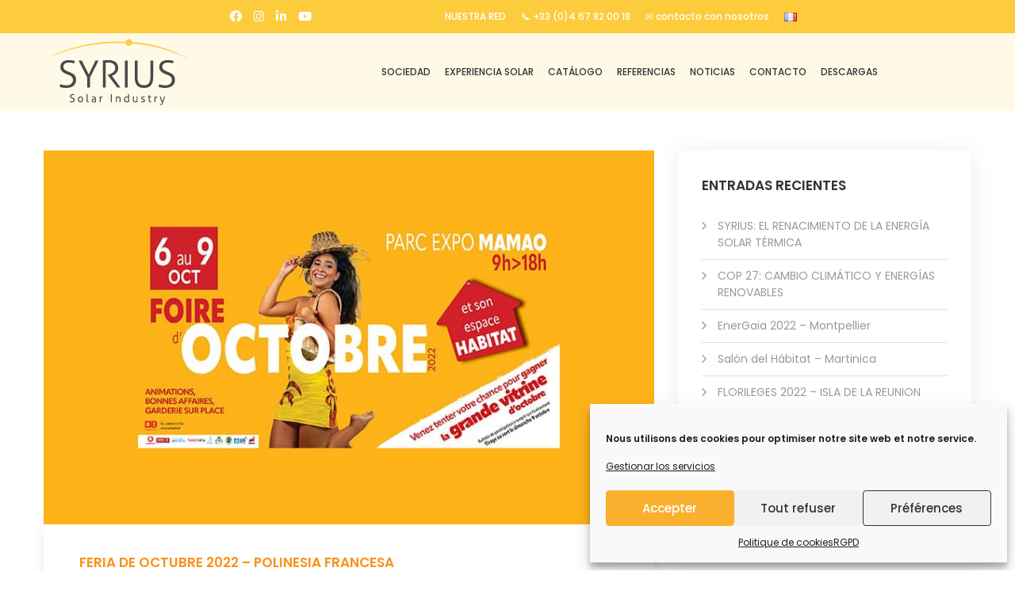

--- FILE ---
content_type: text/html; charset=UTF-8
request_url: https://syrius-solar.fr/es/blog/2022/10/03/feria-de-octubre-2022-polinesia-francesa/
body_size: 28017
content:
<!DOCTYPE html>
<html lang="es-ES">
<head>
<meta charset="UTF-8">
<meta name="viewport" content="width=device-width, initial-scale=1">
<link rel="profile" href="http://gmpg.org/xfn/11">
<link rel="pingback" href="https://syrius-solar.fr/xmlrpc.php">

<meta name='robots' content='index, follow, max-image-preview:large, max-snippet:-1, max-video-preview:-1' />
<link rel="alternate" href="https://syrius-solar.fr/blog/2022/10/03/foire-doctobre-2022-polynesie-francaise/" hreflang="fr" />
<link rel="alternate" href="https://syrius-solar.fr/es/blog/2022/10/03/feria-de-octubre-2022-polinesia-francesa/" hreflang="es" />

	<!-- This site is optimized with the Yoast SEO plugin v26.7 - https://yoast.com/wordpress/plugins/seo/ -->
	<title>FERIA DE OCTUBRE 2022 - POLINESIA FRANCESA - Syrius Solar</title>
	<link rel="canonical" href="https://syrius-solar.fr/es/blog/2022/10/03/feria-de-octubre-2022-polinesia-francesa/" />
	<meta property="og:locale" content="es_ES" />
	<meta property="og:locale:alternate" content="fr_FR" />
	<meta property="og:type" content="article" />
	<meta property="og:title" content="FERIA DE OCTUBRE 2022 - POLINESIA FRANCESA - Syrius Solar" />
	<meta property="og:description" content="Con motivo de la Feria de Octubre en el Parc Expo Mama&#8217;o, conozca al equipo de Syrius Solar Polynesia, del 06 al 09 de octubre. Estaremos presentes en la zona de Hábitat para presentarle nuestras soluciones solares. Es una cita ineludible. Venga a hablar con nosotros sobre su transición energética, nuestros productos podrán ayudarle con [&hellip;]" />
	<meta property="og:url" content="https://syrius-solar.fr/es/blog/2022/10/03/feria-de-octubre-2022-polinesia-francesa/" />
	<meta property="og:site_name" content="Syrius Solar" />
	<meta property="article:published_time" content="2022-10-03T10:03:00+00:00" />
	<meta property="article:modified_time" content="2022-11-14T11:02:31+00:00" />
	<meta property="og:image" content="https://syrius-solar.fr/wp-content/uploads/2022/10/web_foire_octobre_tahiti_2022.jpg" />
	<meta property="og:image:width" content="815" />
	<meta property="og:image:height" content="500" />
	<meta property="og:image:type" content="image/jpeg" />
	<meta name="author" content="matthias" />
	<meta name="twitter:card" content="summary_large_image" />
	<meta name="twitter:label1" content="Escrito por" />
	<meta name="twitter:data1" content="matthias" />
	<meta name="twitter:label2" content="Tiempo de lectura" />
	<meta name="twitter:data2" content="1 minuto" />
	<script type="application/ld+json" class="yoast-schema-graph">{"@context":"https://schema.org","@graph":[{"@type":"Article","@id":"https://syrius-solar.fr/es/blog/2022/10/03/feria-de-octubre-2022-polinesia-francesa/#article","isPartOf":{"@id":"https://syrius-solar.fr/es/blog/2022/10/03/feria-de-octubre-2022-polinesia-francesa/"},"author":{"name":"matthias","@id":"https://syrius-solar.fr/es/#/schema/person/7ae98d02f5bbe8d22c4ea083f7a56233"},"headline":"FERIA DE OCTUBRE 2022 &#8211; POLINESIA FRANCESA","datePublished":"2022-10-03T10:03:00+00:00","dateModified":"2022-11-14T11:02:31+00:00","mainEntityOfPage":{"@id":"https://syrius-solar.fr/es/blog/2022/10/03/feria-de-octubre-2022-polinesia-francesa/"},"wordCount":71,"publisher":{"@id":"https://syrius-solar.fr/es/#organization"},"image":{"@id":"https://syrius-solar.fr/es/blog/2022/10/03/feria-de-octubre-2022-polinesia-francesa/#primaryimage"},"thumbnailUrl":"https://syrius-solar.fr/wp-content/uploads/2022/10/web_foire_octobre_tahiti_2022.jpg","articleSection":["Non classé"],"inLanguage":"es"},{"@type":"WebPage","@id":"https://syrius-solar.fr/es/blog/2022/10/03/feria-de-octubre-2022-polinesia-francesa/","url":"https://syrius-solar.fr/es/blog/2022/10/03/feria-de-octubre-2022-polinesia-francesa/","name":"FERIA DE OCTUBRE 2022 - POLINESIA FRANCESA - Syrius Solar","isPartOf":{"@id":"https://syrius-solar.fr/es/#website"},"primaryImageOfPage":{"@id":"https://syrius-solar.fr/es/blog/2022/10/03/feria-de-octubre-2022-polinesia-francesa/#primaryimage"},"image":{"@id":"https://syrius-solar.fr/es/blog/2022/10/03/feria-de-octubre-2022-polinesia-francesa/#primaryimage"},"thumbnailUrl":"https://syrius-solar.fr/wp-content/uploads/2022/10/web_foire_octobre_tahiti_2022.jpg","datePublished":"2022-10-03T10:03:00+00:00","dateModified":"2022-11-14T11:02:31+00:00","breadcrumb":{"@id":"https://syrius-solar.fr/es/blog/2022/10/03/feria-de-octubre-2022-polinesia-francesa/#breadcrumb"},"inLanguage":"es","potentialAction":[{"@type":"ReadAction","target":["https://syrius-solar.fr/es/blog/2022/10/03/feria-de-octubre-2022-polinesia-francesa/"]}]},{"@type":"ImageObject","inLanguage":"es","@id":"https://syrius-solar.fr/es/blog/2022/10/03/feria-de-octubre-2022-polinesia-francesa/#primaryimage","url":"https://syrius-solar.fr/wp-content/uploads/2022/10/web_foire_octobre_tahiti_2022.jpg","contentUrl":"https://syrius-solar.fr/wp-content/uploads/2022/10/web_foire_octobre_tahiti_2022.jpg","width":815,"height":500},{"@type":"BreadcrumbList","@id":"https://syrius-solar.fr/es/blog/2022/10/03/feria-de-octubre-2022-polinesia-francesa/#breadcrumb","itemListElement":[{"@type":"ListItem","position":1,"name":"Accueil","item":"https://syrius-solar.fr/"},{"@type":"ListItem","position":2,"name":"NOTICIAS","item":"https://syrius-solar.fr/es/noticias-actualidad-syrius/"},{"@type":"ListItem","position":3,"name":"FERIA DE OCTUBRE 2022 &#8211; POLINESIA FRANCESA"}]},{"@type":"WebSite","@id":"https://syrius-solar.fr/es/#website","url":"https://syrius-solar.fr/es/","name":"Syrius Solar","description":"Je chauffe au solaire","publisher":{"@id":"https://syrius-solar.fr/es/#organization"},"potentialAction":[{"@type":"SearchAction","target":{"@type":"EntryPoint","urlTemplate":"https://syrius-solar.fr/es/?s={search_term_string}"},"query-input":{"@type":"PropertyValueSpecification","valueRequired":true,"valueName":"search_term_string"}}],"inLanguage":"es"},{"@type":"Organization","@id":"https://syrius-solar.fr/es/#organization","name":"syrius-solar","url":"https://syrius-solar.fr/es/","logo":{"@type":"ImageObject","inLanguage":"es","@id":"https://syrius-solar.fr/es/#/schema/logo/image/","url":"https://syrius-solar.fr/wp-content/uploads/2021/08/footer-logo-syrius.jpg","contentUrl":"https://syrius-solar.fr/wp-content/uploads/2021/08/footer-logo-syrius.jpg","width":102,"height":50,"caption":"syrius-solar"},"image":{"@id":"https://syrius-solar.fr/es/#/schema/logo/image/"}},{"@type":"Person","@id":"https://syrius-solar.fr/es/#/schema/person/7ae98d02f5bbe8d22c4ea083f7a56233","name":"matthias","url":"https://syrius-solar.fr/es/blog/author/matthias/"}]}</script>
	<!-- / Yoast SEO plugin. -->


<link rel='dns-prefetch' href='//www.googletagmanager.com' />
<link rel='dns-prefetch' href='//fonts.googleapis.com' />
<link rel='preconnect' href='https://fonts.gstatic.com' crossorigin />
<link rel="alternate" type="application/rss+xml" title="Syrius Solar &raquo; Feed" href="https://syrius-solar.fr/es/feed/"/>
<link rel="alternate" title="oEmbed (JSON)" type="application/json+oembed" href="https://syrius-solar.fr/wp-json/oembed/1.0/embed?url=https%3A%2F%2Fsyrius-solar.fr%2Fes%2Fblog%2F2022%2F10%2F03%2Fferia-de-octubre-2022-polinesia-francesa%2F&#038;lang=es" />
<link rel="alternate" title="oEmbed (XML)" type="text/xml+oembed" href="https://syrius-solar.fr/wp-json/oembed/1.0/embed?url=https%3A%2F%2Fsyrius-solar.fr%2Fes%2Fblog%2F2022%2F10%2F03%2Fferia-de-octubre-2022-polinesia-francesa%2F&#038;format=xml&#038;lang=es" />
<style id='wp-img-auto-sizes-contain-inline-css' type='text/css'>
img:is([sizes=auto i],[sizes^="auto," i]){contain-intrinsic-size:3000px 1500px}
/*# sourceURL=wp-img-auto-sizes-contain-inline-css */
</style>
<link rel='stylesheet' id='sbi_styles-css' href='https://syrius-solar.fr/wp-content/plugins/instagram-feed/css/sbi-styles.min.css' type='text/css' media='all' />
<style id='wp-emoji-styles-inline-css' type='text/css'>

	img.wp-smiley, img.emoji {
		display: inline !important;
		border: none !important;
		box-shadow: none !important;
		height: 1em !important;
		width: 1em !important;
		margin: 0 0.07em !important;
		vertical-align: -0.1em !important;
		background: none !important;
		padding: 0 !important;
	}
/*# sourceURL=wp-emoji-styles-inline-css */
</style>
<link rel='stylesheet' id='wp-block-library-css' href='https://syrius-solar.fr/wp-includes/css/dist/block-library/style.min.css' type='text/css' media='all' />
<style id='classic-theme-styles-inline-css' type='text/css'>
/*! This file is auto-generated */
.wp-block-button__link{color:#fff;background-color:#32373c;border-radius:9999px;box-shadow:none;text-decoration:none;padding:calc(.667em + 2px) calc(1.333em + 2px);font-size:1.125em}.wp-block-file__button{background:#32373c;color:#fff;text-decoration:none}
/*# sourceURL=/wp-includes/css/classic-themes.min.css */
</style>
<style id='global-styles-inline-css' type='text/css'>
:root{--wp--preset--aspect-ratio--square: 1;--wp--preset--aspect-ratio--4-3: 4/3;--wp--preset--aspect-ratio--3-4: 3/4;--wp--preset--aspect-ratio--3-2: 3/2;--wp--preset--aspect-ratio--2-3: 2/3;--wp--preset--aspect-ratio--16-9: 16/9;--wp--preset--aspect-ratio--9-16: 9/16;--wp--preset--color--black: #000000;--wp--preset--color--cyan-bluish-gray: #abb8c3;--wp--preset--color--white: #ffffff;--wp--preset--color--pale-pink: #f78da7;--wp--preset--color--vivid-red: #cf2e2e;--wp--preset--color--luminous-vivid-orange: #ff6900;--wp--preset--color--luminous-vivid-amber: #fcb900;--wp--preset--color--light-green-cyan: #7bdcb5;--wp--preset--color--vivid-green-cyan: #00d084;--wp--preset--color--pale-cyan-blue: #8ed1fc;--wp--preset--color--vivid-cyan-blue: #0693e3;--wp--preset--color--vivid-purple: #9b51e0;--wp--preset--gradient--vivid-cyan-blue-to-vivid-purple: linear-gradient(135deg,rgb(6,147,227) 0%,rgb(155,81,224) 100%);--wp--preset--gradient--light-green-cyan-to-vivid-green-cyan: linear-gradient(135deg,rgb(122,220,180) 0%,rgb(0,208,130) 100%);--wp--preset--gradient--luminous-vivid-amber-to-luminous-vivid-orange: linear-gradient(135deg,rgb(252,185,0) 0%,rgb(255,105,0) 100%);--wp--preset--gradient--luminous-vivid-orange-to-vivid-red: linear-gradient(135deg,rgb(255,105,0) 0%,rgb(207,46,46) 100%);--wp--preset--gradient--very-light-gray-to-cyan-bluish-gray: linear-gradient(135deg,rgb(238,238,238) 0%,rgb(169,184,195) 100%);--wp--preset--gradient--cool-to-warm-spectrum: linear-gradient(135deg,rgb(74,234,220) 0%,rgb(151,120,209) 20%,rgb(207,42,186) 40%,rgb(238,44,130) 60%,rgb(251,105,98) 80%,rgb(254,248,76) 100%);--wp--preset--gradient--blush-light-purple: linear-gradient(135deg,rgb(255,206,236) 0%,rgb(152,150,240) 100%);--wp--preset--gradient--blush-bordeaux: linear-gradient(135deg,rgb(254,205,165) 0%,rgb(254,45,45) 50%,rgb(107,0,62) 100%);--wp--preset--gradient--luminous-dusk: linear-gradient(135deg,rgb(255,203,112) 0%,rgb(199,81,192) 50%,rgb(65,88,208) 100%);--wp--preset--gradient--pale-ocean: linear-gradient(135deg,rgb(255,245,203) 0%,rgb(182,227,212) 50%,rgb(51,167,181) 100%);--wp--preset--gradient--electric-grass: linear-gradient(135deg,rgb(202,248,128) 0%,rgb(113,206,126) 100%);--wp--preset--gradient--midnight: linear-gradient(135deg,rgb(2,3,129) 0%,rgb(40,116,252) 100%);--wp--preset--font-size--small: 13px;--wp--preset--font-size--medium: 20px;--wp--preset--font-size--large: 36px;--wp--preset--font-size--x-large: 42px;--wp--preset--spacing--20: 0.44rem;--wp--preset--spacing--30: 0.67rem;--wp--preset--spacing--40: 1rem;--wp--preset--spacing--50: 1.5rem;--wp--preset--spacing--60: 2.25rem;--wp--preset--spacing--70: 3.38rem;--wp--preset--spacing--80: 5.06rem;--wp--preset--shadow--natural: 6px 6px 9px rgba(0, 0, 0, 0.2);--wp--preset--shadow--deep: 12px 12px 50px rgba(0, 0, 0, 0.4);--wp--preset--shadow--sharp: 6px 6px 0px rgba(0, 0, 0, 0.2);--wp--preset--shadow--outlined: 6px 6px 0px -3px rgb(255, 255, 255), 6px 6px rgb(0, 0, 0);--wp--preset--shadow--crisp: 6px 6px 0px rgb(0, 0, 0);}:where(.is-layout-flex){gap: 0.5em;}:where(.is-layout-grid){gap: 0.5em;}body .is-layout-flex{display: flex;}.is-layout-flex{flex-wrap: wrap;align-items: center;}.is-layout-flex > :is(*, div){margin: 0;}body .is-layout-grid{display: grid;}.is-layout-grid > :is(*, div){margin: 0;}:where(.wp-block-columns.is-layout-flex){gap: 2em;}:where(.wp-block-columns.is-layout-grid){gap: 2em;}:where(.wp-block-post-template.is-layout-flex){gap: 1.25em;}:where(.wp-block-post-template.is-layout-grid){gap: 1.25em;}.has-black-color{color: var(--wp--preset--color--black) !important;}.has-cyan-bluish-gray-color{color: var(--wp--preset--color--cyan-bluish-gray) !important;}.has-white-color{color: var(--wp--preset--color--white) !important;}.has-pale-pink-color{color: var(--wp--preset--color--pale-pink) !important;}.has-vivid-red-color{color: var(--wp--preset--color--vivid-red) !important;}.has-luminous-vivid-orange-color{color: var(--wp--preset--color--luminous-vivid-orange) !important;}.has-luminous-vivid-amber-color{color: var(--wp--preset--color--luminous-vivid-amber) !important;}.has-light-green-cyan-color{color: var(--wp--preset--color--light-green-cyan) !important;}.has-vivid-green-cyan-color{color: var(--wp--preset--color--vivid-green-cyan) !important;}.has-pale-cyan-blue-color{color: var(--wp--preset--color--pale-cyan-blue) !important;}.has-vivid-cyan-blue-color{color: var(--wp--preset--color--vivid-cyan-blue) !important;}.has-vivid-purple-color{color: var(--wp--preset--color--vivid-purple) !important;}.has-black-background-color{background-color: var(--wp--preset--color--black) !important;}.has-cyan-bluish-gray-background-color{background-color: var(--wp--preset--color--cyan-bluish-gray) !important;}.has-white-background-color{background-color: var(--wp--preset--color--white) !important;}.has-pale-pink-background-color{background-color: var(--wp--preset--color--pale-pink) !important;}.has-vivid-red-background-color{background-color: var(--wp--preset--color--vivid-red) !important;}.has-luminous-vivid-orange-background-color{background-color: var(--wp--preset--color--luminous-vivid-orange) !important;}.has-luminous-vivid-amber-background-color{background-color: var(--wp--preset--color--luminous-vivid-amber) !important;}.has-light-green-cyan-background-color{background-color: var(--wp--preset--color--light-green-cyan) !important;}.has-vivid-green-cyan-background-color{background-color: var(--wp--preset--color--vivid-green-cyan) !important;}.has-pale-cyan-blue-background-color{background-color: var(--wp--preset--color--pale-cyan-blue) !important;}.has-vivid-cyan-blue-background-color{background-color: var(--wp--preset--color--vivid-cyan-blue) !important;}.has-vivid-purple-background-color{background-color: var(--wp--preset--color--vivid-purple) !important;}.has-black-border-color{border-color: var(--wp--preset--color--black) !important;}.has-cyan-bluish-gray-border-color{border-color: var(--wp--preset--color--cyan-bluish-gray) !important;}.has-white-border-color{border-color: var(--wp--preset--color--white) !important;}.has-pale-pink-border-color{border-color: var(--wp--preset--color--pale-pink) !important;}.has-vivid-red-border-color{border-color: var(--wp--preset--color--vivid-red) !important;}.has-luminous-vivid-orange-border-color{border-color: var(--wp--preset--color--luminous-vivid-orange) !important;}.has-luminous-vivid-amber-border-color{border-color: var(--wp--preset--color--luminous-vivid-amber) !important;}.has-light-green-cyan-border-color{border-color: var(--wp--preset--color--light-green-cyan) !important;}.has-vivid-green-cyan-border-color{border-color: var(--wp--preset--color--vivid-green-cyan) !important;}.has-pale-cyan-blue-border-color{border-color: var(--wp--preset--color--pale-cyan-blue) !important;}.has-vivid-cyan-blue-border-color{border-color: var(--wp--preset--color--vivid-cyan-blue) !important;}.has-vivid-purple-border-color{border-color: var(--wp--preset--color--vivid-purple) !important;}.has-vivid-cyan-blue-to-vivid-purple-gradient-background{background: var(--wp--preset--gradient--vivid-cyan-blue-to-vivid-purple) !important;}.has-light-green-cyan-to-vivid-green-cyan-gradient-background{background: var(--wp--preset--gradient--light-green-cyan-to-vivid-green-cyan) !important;}.has-luminous-vivid-amber-to-luminous-vivid-orange-gradient-background{background: var(--wp--preset--gradient--luminous-vivid-amber-to-luminous-vivid-orange) !important;}.has-luminous-vivid-orange-to-vivid-red-gradient-background{background: var(--wp--preset--gradient--luminous-vivid-orange-to-vivid-red) !important;}.has-very-light-gray-to-cyan-bluish-gray-gradient-background{background: var(--wp--preset--gradient--very-light-gray-to-cyan-bluish-gray) !important;}.has-cool-to-warm-spectrum-gradient-background{background: var(--wp--preset--gradient--cool-to-warm-spectrum) !important;}.has-blush-light-purple-gradient-background{background: var(--wp--preset--gradient--blush-light-purple) !important;}.has-blush-bordeaux-gradient-background{background: var(--wp--preset--gradient--blush-bordeaux) !important;}.has-luminous-dusk-gradient-background{background: var(--wp--preset--gradient--luminous-dusk) !important;}.has-pale-ocean-gradient-background{background: var(--wp--preset--gradient--pale-ocean) !important;}.has-electric-grass-gradient-background{background: var(--wp--preset--gradient--electric-grass) !important;}.has-midnight-gradient-background{background: var(--wp--preset--gradient--midnight) !important;}.has-small-font-size{font-size: var(--wp--preset--font-size--small) !important;}.has-medium-font-size{font-size: var(--wp--preset--font-size--medium) !important;}.has-large-font-size{font-size: var(--wp--preset--font-size--large) !important;}.has-x-large-font-size{font-size: var(--wp--preset--font-size--x-large) !important;}
:where(.wp-block-post-template.is-layout-flex){gap: 1.25em;}:where(.wp-block-post-template.is-layout-grid){gap: 1.25em;}
:where(.wp-block-term-template.is-layout-flex){gap: 1.25em;}:where(.wp-block-term-template.is-layout-grid){gap: 1.25em;}
:where(.wp-block-columns.is-layout-flex){gap: 2em;}:where(.wp-block-columns.is-layout-grid){gap: 2em;}
:root :where(.wp-block-pullquote){font-size: 1.5em;line-height: 1.6;}
/*# sourceURL=global-styles-inline-css */
</style>
<link rel='stylesheet' id='contact-form-7-css' href='https://syrius-solar.fr/wp-content/plugins/contact-form-7/includes/css/styles.css' type='text/css' media='all' />
<link rel='stylesheet' id='mabel-wheel-of-fortune-css' href='https://syrius-solar.fr/wp-content/plugins/mabel-wheel-of-fortune/public/css/public.min.css' type='text/css' media='all' />
<link rel='stylesheet' id='preloader-plus-css' href='https://syrius-solar.fr/wp-content/plugins/preloader-plus/assets/css/preloader-plus.min.css' type='text/css' media='all' />
<style id='preloader-plus-inline-css' type='text/css'>
.preloader-plus {background-color: #fdcc3d; }body.complete > *:not(.preloader-plus),.preloader-plus {transition-duration: 1000ms,1000ms,0s; }.preloader-plus * {color: #ffffff; }.preloader-plus.complete {opacity: 0; transform:  scale(1); transition-delay: 0s,0s,1000ms; }.preloader-plus .preloader-site-title {font-weight: bold; font-size: 50px; text-transform: none; }.preloader-plus #preloader-counter {font-weight: bold; font-size: 24px; }.preloader-plus .preloader-plus-custom-content {font-weight: bold; font-size: 24px; text-transform: none; }.preloader-plus-default-icons {width: 80px; height: 80px; }.preloader-plus .preloader-custom-img {animation: preloader-none 1500ms linear infinite; width: 250px; }.preloader-plus .prog-bar {height: 5px; background-color: #dd3333; }.preloader-plus .prog-bar-bg {height: 5px; background-color: #919191; }.preloader-plus .prog-bar-wrapper {top: 0; padding-top: 0; width: 100%; }
/*# sourceURL=preloader-plus-inline-css */
</style>
<link rel='stylesheet' id='woocommerce-layout-css' href='https://syrius-solar.fr/wp-content/plugins/woocommerce/assets/css/woocommerce-layout.css' type='text/css' media='all' />
<link rel='stylesheet' id='woocommerce-smallscreen-css' href='https://syrius-solar.fr/wp-content/plugins/woocommerce/assets/css/woocommerce-smallscreen.css' type='text/css' media='only screen and (max-width: 768px)' />
<link rel='stylesheet' id='woocommerce-general-css' href='https://syrius-solar.fr/wp-content/plugins/woocommerce/assets/css/woocommerce.css' type='text/css' media='all' />
<style id='woocommerce-inline-inline-css' type='text/css'>
.woocommerce form .form-row .required { visibility: visible; }
/*# sourceURL=woocommerce-inline-inline-css */
</style>
<link rel='stylesheet' id='cff-css' href='https://syrius-solar.fr/wp-content/plugins/custom-facebook-feed/assets/css/cff-style.min.css' type='text/css' media='all' />
<link rel='stylesheet' id='sb-font-awesome-css' href='https://syrius-solar.fr/wp-content/plugins/custom-facebook-feed/assets/css/font-awesome.min.css' type='text/css' media='all' />
<link rel='stylesheet' id='cmplz-general-css' href='https://syrius-solar.fr/wp-content/plugins/complianz-gdpr/assets/css/cookieblocker.min.css' type='text/css' media='all' />
<link rel='stylesheet' id='extendify-utility-styles-css' href='https://syrius-solar.fr/wp-content/plugins/extendify/public/build/utility-minimum.css' type='text/css' media='all' />
<link rel='stylesheet' id='bootstrap-css' href='https://syrius-solar.fr/wp-content/themes/edupit/assets/css/bootstrap.min.css' type='text/css' media='all' />
<link rel='stylesheet' id='edupit-fonts-css' href='https://fonts.googleapis.com/css?family=Poppins%3A300%2C400%2C500%2C600%2C700%2C800%2C900%7CPoppins%3A300%2C400%2C500%2C600%2C700%2C800%2C900&#038;subset=latin%2Clatin-ext' type='text/css' media='all' />
<link rel='stylesheet' id='venobox-css' href='https://syrius-solar.fr/wp-content/themes/edupit/venobox/venobox.css' type='text/css' media='all' />
<link rel='stylesheet' id='slick-theme-css-css' href='https://syrius-solar.fr/wp-content/themes/edupit/assets/css/slitheme.css' type='text/css' media='all' />
<link rel='stylesheet' id='edupit-plugin-style-css' href='https://syrius-solar.fr/wp-content/themes/edupit/assets/css/plugin_theme_css.css' type='text/css' media='all' />
<link rel='stylesheet' id='edupit-main-style-css' href='https://syrius-solar.fr/wp-content/themes/edupit/assets/css/style.css' type='text/css' media='all' />
<link rel='stylesheet' id='edupit-style-css' href='https://syrius-solar.fr/wp-content/themes/edupit-child/style.css' type='text/css' media='all' />
<link rel='stylesheet' id='edupit-responsive-css' href='https://syrius-solar.fr/wp-content/themes/edupit/assets/css/responsive.css' type='text/css' media='all' />
<link rel='stylesheet' id='elementor-frontend-css' href='https://syrius-solar.fr/wp-content/uploads/elementor/css/custom-frontend.min.css' type='text/css' media='all' />
<style id='elementor-frontend-inline-css' type='text/css'>
.elementor-kit-9{--e-global-color-primary:#333333;--e-global-color-secondary:#FFCC3D;--e-global-color-text:#333333;--e-global-color-accent:#FDCC3D;--e-global-color-508d2d6:#333333;--e-global-typography-primary-font-family:"Noto Sans JP";--e-global-typography-primary-font-weight:700;--e-global-typography-primary-font-style:normal;--e-global-typography-primary-line-height:1.6em;--e-global-typography-secondary-font-family:"Noto Sans";--e-global-typography-secondary-font-weight:400;--e-global-typography-secondary-font-style:normal;--e-global-typography-text-font-family:"Noto Sans JP";--e-global-typography-text-font-weight:600;--e-global-typography-text-font-style:normal;--e-global-typography-text-line-height:1.5em;--e-global-typography-accent-font-family:"Noto Sans";--e-global-typography-accent-font-weight:500;--e-global-typography-accent-font-style:normal;color:#333333;font-weight:600;line-height:1.5em;}.elementor-kit-9 button,.elementor-kit-9 input[type="button"],.elementor-kit-9 input[type="submit"],.elementor-kit-9 .elementor-button{background-color:#FFFFFF;color:#000000;border-style:solid;border-color:var( --e-global-color-accent );}.elementor-kit-9 button:hover,.elementor-kit-9 button:focus,.elementor-kit-9 input[type="button"]:hover,.elementor-kit-9 input[type="button"]:focus,.elementor-kit-9 input[type="submit"]:hover,.elementor-kit-9 input[type="submit"]:focus,.elementor-kit-9 .elementor-button:hover,.elementor-kit-9 .elementor-button:focus{background-color:var( --e-global-color-accent );color:#FFFFFF;box-shadow:0px 0px 10px 0px #C38849;border-style:solid;border-width:1px 1px 1px 1px;border-color:var( --e-global-color-accent );}.elementor-kit-9 e-page-transition{background-color:#FFBC7D;}.elementor-kit-9 p{margin-block-end:10px;}.elementor-kit-9 h1{color:#333333;font-size:28px;text-transform:uppercase;line-height:1.1em;}.elementor-kit-9 h2{color:#F7931E;font-size:17px;}.elementor-kit-9 h3{color:#333333;}.elementor-kit-9 h4{color:#333333;font-family:"Noto Sans JP", Sans-serif;}.elementor-kit-9 h5{color:#333333;}.elementor-kit-9 h6{color:#333333;font-weight:500;}.elementor-kit-9 img:hover{opacity:0.54;}.elementor-kit-9 img{transition-duration:1s;}.elementor-section.elementor-section-boxed > .elementor-container{max-width:1920px;}.e-con{--container-max-width:1920px;}.elementor-widget:not(:last-child){margin-block-end:20px;}.elementor-element{--widgets-spacing:20px 20px;--widgets-spacing-row:20px;--widgets-spacing-column:20px;}{}h1.entry-title{display:var(--page-title-display);}@media(max-width:1024px){.elementor-section.elementor-section-boxed > .elementor-container{max-width:1024px;}.e-con{--container-max-width:1024px;}}@media(max-width:767px){.elementor-section.elementor-section-boxed > .elementor-container{max-width:767px;}.e-con{--container-max-width:767px;}}
.elementor-79503 .elementor-element.elementor-element-d12c68c:not(.elementor-motion-effects-element-type-background), .elementor-79503 .elementor-element.elementor-element-d12c68c > .elementor-motion-effects-container > .elementor-motion-effects-layer{background-color:var( --e-global-color-secondary );}.elementor-79503 .elementor-element.elementor-element-d12c68c > .elementor-container{max-width:500px;}.elementor-79503 .elementor-element.elementor-element-d12c68c, .elementor-79503 .elementor-element.elementor-element-d12c68c > .elementor-background-overlay{border-radius:26px 26px 26px 26px;}.elementor-79503 .elementor-element.elementor-element-d12c68c{transition:background 0.3s, border 0.3s, border-radius 0.3s, box-shadow 0.3s;margin-top:0px;margin-bottom:1px;padding:0px 0px 0px 0px;}.elementor-79503 .elementor-element.elementor-element-d12c68c > .elementor-background-overlay{transition:background 0.3s, border-radius 0.3s, opacity 0.3s;}.elementor-79503 .elementor-element.elementor-element-3591ac9:not(.elementor-motion-effects-element-type-background) > .elementor-widget-wrap, .elementor-79503 .elementor-element.elementor-element-3591ac9 > .elementor-widget-wrap > .elementor-motion-effects-container > .elementor-motion-effects-layer{background-color:#02010100;}.elementor-79503 .elementor-element.elementor-element-3591ac9 > .elementor-element-populated{transition:background 0.3s, border 0.3s, border-radius 0.3s, box-shadow 0.3s;padding:50px 0px 20px 0px;}.elementor-79503 .elementor-element.elementor-element-3591ac9 > .elementor-element-populated > .elementor-background-overlay{transition:background 0.3s, border-radius 0.3s, opacity 0.3s;}.elementor-widget-heading .elementor-heading-title{color:var( --e-global-color-primary );}.elementor-79503 .elementor-element.elementor-element-3b6bf48{text-align:center;}.elementor-widget-text-editor{color:var( --e-global-color-text );}.elementor-widget-text-editor.elementor-drop-cap-view-stacked .elementor-drop-cap{background-color:var( --e-global-color-primary );}.elementor-widget-text-editor.elementor-drop-cap-view-framed .elementor-drop-cap, .elementor-widget-text-editor.elementor-drop-cap-view-default .elementor-drop-cap{color:var( --e-global-color-primary );border-color:var( --e-global-color-primary );}.elementor-79503 .elementor-element.elementor-element-fca3abf{width:var( --container-widget-width, 101.143% );max-width:101.143%;--container-widget-width:101.143%;--container-widget-flex-grow:0;text-align:center;}.elementor-widget-button .elementor-button{background-color:var( --e-global-color-accent );}.elementor-79503 .elementor-element.elementor-element-bf2c5d8 > .elementor-widget-container{margin:50px 0px 0px 0px;border-radius:30px 30px 30px 30px;}#elementor-popup-modal-79503{background-color:rgba(0,0,0,.8);justify-content:center;align-items:center;pointer-events:all;}#elementor-popup-modal-79503 .dialog-message{width:640px;height:auto;}#elementor-popup-modal-79503 .dialog-close-button{display:flex;}#elementor-popup-modal-79503 .dialog-widget-content{box-shadow:2px 8px 23px 3px rgba(0,0,0,0.2);}
.elementor-77714 .elementor-element.elementor-element-01f6ca1 > .elementor-container > .elementor-column > .elementor-widget-wrap{align-content:center;align-items:center;}.elementor-77714 .elementor-element.elementor-element-01f6ca1{transition:background 0.3s, border 0.3s, border-radius 0.3s, box-shadow 0.3s;}.elementor-77714 .elementor-element.elementor-element-01f6ca1 > .elementor-background-overlay{transition:background 0.3s, border-radius 0.3s, opacity 0.3s;}.elementor-widget-image .widget-image-caption{color:var( --e-global-color-text );}.elementor-77714 .elementor-element.elementor-element-0366b41:not(.elementor-motion-effects-element-type-background) > .elementor-widget-wrap, .elementor-77714 .elementor-element.elementor-element-0366b41 > .elementor-widget-wrap > .elementor-motion-effects-container > .elementor-motion-effects-layer{background-color:#FFFFFF;}.elementor-77714 .elementor-element.elementor-element-0366b41 > .elementor-element-populated, .elementor-77714 .elementor-element.elementor-element-0366b41 > .elementor-element-populated > .elementor-background-overlay, .elementor-77714 .elementor-element.elementor-element-0366b41 > .elementor-background-slideshow{border-radius:0px 25px 25px 0px;}.elementor-77714 .elementor-element.elementor-element-0366b41 > .elementor-element-populated{transition:background 0.3s, border 0.3s, border-radius 0.3s, box-shadow 0.3s;}.elementor-77714 .elementor-element.elementor-element-0366b41 > .elementor-element-populated > .elementor-background-overlay{transition:background 0.3s, border-radius 0.3s, opacity 0.3s;}.elementor-widget-text-editor{color:var( --e-global-color-text );}.elementor-widget-text-editor.elementor-drop-cap-view-stacked .elementor-drop-cap{background-color:var( --e-global-color-primary );}.elementor-widget-text-editor.elementor-drop-cap-view-framed .elementor-drop-cap, .elementor-widget-text-editor.elementor-drop-cap-view-default .elementor-drop-cap{color:var( --e-global-color-primary );border-color:var( --e-global-color-primary );}.elementor-77714 .elementor-element.elementor-element-2b2b710 > .elementor-widget-container{margin:15px 15px 15px 15px;}.elementor-77714 .elementor-element.elementor-element-2b2b710{text-align:center;}.elementor-widget-button .elementor-button{background-color:var( --e-global-color-accent );}#elementor-popup-modal-77714{background-color:rgba(0,0,0,.8);justify-content:center;align-items:center;pointer-events:all;}#elementor-popup-modal-77714 .dialog-message{width:640px;height:auto;}#elementor-popup-modal-77714 .dialog-close-button{display:flex;}#elementor-popup-modal-77714 .dialog-widget-content{box-shadow:2px 8px 23px 3px rgba(0,0,0,0.2);}
/*# sourceURL=elementor-frontend-inline-css */
</style>
<link rel='stylesheet' id='widget-heading-css' href='https://syrius-solar.fr/wp-content/plugins/elementor/assets/css/widget-heading.min.css' type='text/css' media='all' />
<link rel='stylesheet' id='e-popup-css' href='https://syrius-solar.fr/wp-content/plugins/elementor-pro/assets/css/conditionals/popup.min.css' type='text/css' media='all' />
<link rel='stylesheet' id='widget-image-css' href='https://syrius-solar.fr/wp-content/plugins/elementor/assets/css/widget-image.min.css' type='text/css' media='all' />
<link rel='stylesheet' id='elementor-icons-css' href='https://syrius-solar.fr/wp-content/plugins/elementor/assets/lib/eicons/css/elementor-icons.min.css' type='text/css' media='all' />
<link rel='stylesheet' id='cffstyles-css' href='https://syrius-solar.fr/wp-content/plugins/custom-facebook-feed/assets/css/cff-style.min.css' type='text/css' media='all' />
<link rel='stylesheet' id='sbistyles-css' href='https://syrius-solar.fr/wp-content/plugins/instagram-feed/css/sbi-styles.min.css' type='text/css' media='all' />
<style id='hide_field_class_style-inline-css' type='text/css'>
.cfef-hidden, .cfef-hidden-step-field {
			display: none !important;
	}
/*# sourceURL=hide_field_class_style-inline-css */
</style>
<link rel="preload" as="style" href="https://fonts.googleapis.com/css?family=Poppins:300,600,400%7CNoto%20Sans:400&#038;subset=latin&#038;display=swap" /><link rel="stylesheet" href="https://fonts.googleapis.com/css?family=Poppins:300,600,400%7CNoto%20Sans:400&#038;subset=latin&#038;display=swap" media="print" onload="this.media='all'"><noscript><link rel="stylesheet" href="https://fonts.googleapis.com/css?family=Poppins:300,600,400%7CNoto%20Sans:400&#038;subset=latin&#038;display=swap" /></noscript><link rel='stylesheet' id='edupit-breadcrumb-css' href='https://syrius-solar.fr/wp-content/themes/edupit/assets/css/em-breadcrumb.css' type='text/css' media='all' />
<style id='edupit-breadcrumb-inline-css' type='text/css'>

					.logo img {
						;
						;
					}
					.logo a{
						margin-top:10
					}
					.mean-container .mean-bar::before{
						content:"MENU"						
					}											
               
/*# sourceURL=edupit-breadcrumb-inline-css */
</style>
<link rel='stylesheet' id='edupit-parent-style-css' href='https://syrius-solar.fr/wp-content/themes/edupit/style.css?no-cache=0.82365600+1769186215' type='text/css' media='all' />
<link rel='stylesheet' id='edupit-child-tw-style-css' href='https://syrius-solar.fr/wp-content/themes/edupit-child/style-tw-3.css?no-cache=0.82367600+1769186215' type='text/css' media='all' />
<link rel='stylesheet' id='syrius-baseline-css' href='https://fonts.googleapis.com/css2?family=Mohave&#038;display=swap' type='text/css' media='all' />
<link rel='stylesheet' id='elementor-gf-local-notosansjp-css' href='https://syrius-solar.fr/wp-content/uploads/elementor/google-fonts/css/notosansjp.css' type='text/css' media='all' />
<link rel='stylesheet' id='elementor-gf-local-notosans-css' href='https://syrius-solar.fr/wp-content/uploads/elementor/google-fonts/css/notosans.css' type='text/css' media='all' />
<!--n2css--><!--n2js--><script type="text/javascript" src="https://syrius-solar.fr/wp-content/plugins/google-analytics-for-wordpress/assets/js/frontend-gtag.min.js" id="monsterinsights-frontend-script-js" async="async" data-wp-strategy="async"></script>
<script data-cfasync="false" data-wpfc-render="false" type="text/javascript" id='monsterinsights-frontend-script-js-extra'>/* <![CDATA[ */
var monsterinsights_frontend = {"js_events_tracking":"true","download_extensions":"doc,pdf,ppt,zip,xls,docx,pptx,xlsx","inbound_paths":"[{\"path\":\"\\\/go\\\/\",\"label\":\"affiliate\"},{\"path\":\"\\\/recommend\\\/\",\"label\":\"affiliate\"}]","home_url":"https:\/\/syrius-solar.fr","hash_tracking":"false","v4_id":"G-X9R80199KX"};/* ]]> */
</script>
<script type="text/javascript" src="https://syrius-solar.fr/wp-includes/js/jquery/jquery.min.js" id="jquery-core-js"></script>
<script type="text/javascript" src="https://syrius-solar.fr/wp-includes/js/jquery/jquery-migrate.min.js" id="jquery-migrate-js"></script>
<script type="text/javascript" id="preloader-plus-js-extra">
/* <![CDATA[ */
var preloader_plus = {"animation_delay":"500","animation_duration":"1000"};
//# sourceURL=preloader-plus-js-extra
/* ]]> */
</script>
<script type="text/javascript" src="https://syrius-solar.fr/wp-content/plugins/preloader-plus//assets/js/preloader-plus.min.js" id="preloader-plus-js"></script>
<script type="text/javascript" src="https://syrius-solar.fr/wp-content/plugins/woocommerce/assets/js/jquery-blockui/jquery.blockUI.min.js" id="wc-jquery-blockui-js" defer="defer" data-wp-strategy="defer"></script>
<script type="text/javascript" src="https://syrius-solar.fr/wp-content/plugins/woocommerce/assets/js/js-cookie/js.cookie.min.js" id="wc-js-cookie-js" defer="defer" data-wp-strategy="defer"></script>
<script type="text/javascript" id="woocommerce-js-extra">
/* <![CDATA[ */
var woocommerce_params = {"ajax_url":"/wp-admin/admin-ajax.php","wc_ajax_url":"/es/?wc-ajax=%%endpoint%%","i18n_password_show":"Mostrar contrase\u00f1a","i18n_password_hide":"Ocultar contrase\u00f1a"};
//# sourceURL=woocommerce-js-extra
/* ]]> */
</script>
<script type="text/javascript" src="https://syrius-solar.fr/wp-content/plugins/woocommerce/assets/js/frontend/woocommerce.min.js" id="woocommerce-js" defer="defer" data-wp-strategy="defer"></script>

<!-- Fragmento de código de la etiqueta de Google (gtag.js) añadida por Site Kit -->
<!-- Fragmento de código de Google Analytics añadido por Site Kit -->
<script type="text/javascript" src="https://www.googletagmanager.com/gtag/js?id=GT-NFJZCBF" id="google_gtagjs-js" async></script>
<script type="text/javascript" id="google_gtagjs-js-after">
/* <![CDATA[ */
window.dataLayer = window.dataLayer || [];function gtag(){dataLayer.push(arguments);}
gtag("set","linker",{"domains":["syrius-solar.fr"]});
gtag("js", new Date());
gtag("set", "developer_id.dZTNiMT", true);
gtag("config", "GT-NFJZCBF");
//# sourceURL=google_gtagjs-js-after
/* ]]> */
</script>
<link rel="https://api.w.org/" href="https://syrius-solar.fr/wp-json/" /><link rel="alternate" title="JSON" type="application/json" href="https://syrius-solar.fr/wp-json/wp/v2/posts/61665" /><meta name="generator" content="Redux 4.5.10" />

<!-- Targetweb Optimisations Version -->
<meta name="generator" content="Targetweb Optimisations 1.0.7" />

<meta name="ti-site-data" content="[base64]" /><meta name="generator" content="Site Kit by Google 1.168.0" />			<style>.cmplz-hidden {
					display: none !important;
				}</style><script>
        (function($){
            console.log('Start inline custom scripts...');
            //$('.edupit-header-top').css('position', 'fixed');
            
            //var distance = $('#navigation-sections').offset().top; 

            //$(window).scroll(function () {

                 //if ($(window).scrollTop() > 0) {
                     //$('.edupit-header-top').css('top', $(window).scrollTop());

                 //} else {
                     //$('#navigation-sections').removeClass("affix");
                 //}
             //});
            
        })(jQuery);
    </script>
	
	<!-- <script type="text/javascript" src="/wp-content/themes/edupit/assets/js/theme.js" id="edupit-theme-js"></script> -->	<noscript><style>.woocommerce-product-gallery{ opacity: 1 !important; }</style></noscript>
	<meta name="generator" content="Elementor 3.34.1; features: additional_custom_breakpoints; settings: css_print_method-internal, google_font-enabled, font_display-auto">
			<style>
				.e-con.e-parent:nth-of-type(n+4):not(.e-lazyloaded):not(.e-no-lazyload),
				.e-con.e-parent:nth-of-type(n+4):not(.e-lazyloaded):not(.e-no-lazyload) * {
					background-image: none !important;
				}
				@media screen and (max-height: 1024px) {
					.e-con.e-parent:nth-of-type(n+3):not(.e-lazyloaded):not(.e-no-lazyload),
					.e-con.e-parent:nth-of-type(n+3):not(.e-lazyloaded):not(.e-no-lazyload) * {
						background-image: none !important;
					}
				}
				@media screen and (max-height: 640px) {
					.e-con.e-parent:nth-of-type(n+2):not(.e-lazyloaded):not(.e-no-lazyload),
					.e-con.e-parent:nth-of-type(n+2):not(.e-lazyloaded):not(.e-no-lazyload) * {
						background-image: none !important;
					}
				}
			</style>
				<style type="text/css">
			.site-title a,
		.site-description {
			color: #333333;
		}
		</style>
	
<!-- Fragmento de código de Google Tag Manager añadido por Site Kit -->
<script data-service="google-analytics" data-category="statistics" type="text/plain">
/* <![CDATA[ */

			( function( w, d, s, l, i ) {
				w[l] = w[l] || [];
				w[l].push( {'gtm.start': new Date().getTime(), event: 'gtm.js'} );
				var f = d.getElementsByTagName( s )[0],
					j = d.createElement( s ), dl = l != 'dataLayer' ? '&l=' + l : '';
				j.async = true;
				j.src = 'https://www.googletagmanager.com/gtm.js?id=' + i + dl;
				f.parentNode.insertBefore( j, f );
			} )( window, document, 'script', 'dataLayer', 'GTM-MNHXJV5' );
			
/* ]]> */
</script>

<!-- Final del fragmento de código de Google Tag Manager añadido por Site Kit -->
<link rel="icon" href="https://syrius-solar.fr/wp-content/uploads/2021/06/cropped-Syrius-FAVICON-32x32.jpg" sizes="32x32" />
<link rel="icon" href="https://syrius-solar.fr/wp-content/uploads/2021/06/cropped-Syrius-FAVICON-192x192.jpg" sizes="192x192" />
<link rel="apple-touch-icon" href="https://syrius-solar.fr/wp-content/uploads/2021/06/cropped-Syrius-FAVICON-180x180.jpg" />
<meta name="msapplication-TileImage" content="https://syrius-solar.fr/wp-content/uploads/2021/06/cropped-Syrius-FAVICON-270x270.jpg" />
		<style type="text/css" id="wp-custom-css">
			#ButtonTelecharge {
    min-width:100% !important;
		background-color: #fff !important;
		color: #4c4a4a !important;
    border-style: solid !important;
		border-width: 2px !important;
		border-color: #4c4a4a !important;
    border-radius: 40px 40px 40px 40px !important;
    box-shadow: none!important;
}

#ButtonTelecharge:hover{
		background-color: #fdcc3d !important;
		color:#fff !important;
		border-style: none !important;
    border-radius: 40px 40px 40px 40px !important;
    box-shadow: none !important;
}

#ButtonCat {
  	background-color: #fff !important;
		color:#fdcc3d !important;
    border-style: solid !important;
		border-width: 2px !important;
		border-color:#fdcc3d !important;
    border-radius: 40px 40px 40px 40px !important;
    box-shadow: none !important;
}

#ButtonCat:hover{
		background-color: #fdcc3d !important;
		color:#fff !important;
		border-style: none !important;
    border-radius: 40px 40px 40px 40px !important;
    box-shadow: none !important;
}

.edupit_menu ul .sub-menu{
	background:#fff9e7;

	}
.edupit_menu ul .sub-menu li a{
		font-size:12px !important;
		color:black;
}

.edupit_menu ul .sub-menu li a:hover{
	Font-size:12px;
	color:black;
}

p.logo-baseline {
    Display: none;
}		</style>
		<style id="edupit_opt-dynamic-css" title="dynamic-css" class="redux-options-output">
						body,p						
					{font-family:Poppins;text-align:inherit;font-weight:300;font-style:normal;color:#333333;font-size:14px;}
						h1, h2, h3, h4, h5, h6					
					{font-family:Poppins;font-weight:normal;color:#333333;font-size:14px;}
						h1				
					{font-family:Poppins;font-weight:600;color:#333333;font-size:31px;}
						h2				
					{font-family:Poppins;font-weight:600;color:#ffc92e;font-size:22px;}
						h3			
					{font-family:Poppins;font-weight:600;color:#333333;font-size:20px;}
						h4				
					{font-family:Poppins;font-weight:400;color:#333333;font-size:16px;}
						h5					
					{font-family:Poppins;font-weight:600;color:#333333;font-size:14px;}
						h6					
					{font-family:Poppins;font-weight:400;color:#333333;font-size:12px;}.top-welcome p a{color:#ffffff;}.top-address.menu_18 span,.em-quearys-menu i{background-color:transparent;}.em-quearys-form{border-color:transparent;}
						.edupit-header-top
					{background-color:#fdcc3d;}.edupit-header-top{padding-right:260px;padding-left:260px;}.mean-container .mean-bar,.mean-container .mean-nav{background-color:#ffffff;}.mean-container a.meanmenu-reveal span{background-color:#333333;}.mean-container a.meanmenu-reveal,.mean-container .mean-bar::before,.meanmenu-reveal.meanclose:hover{color:#333333;}
						.edupit_nav_area,.transprent-menu .edupit_nav_area,.hmenu_box_style
					{background-color:#ffffff;}
						.edupit_menu > ul > li > a,
						.heading_style_2 .edupit_menu > ul > li > a,
						.heading_style_3 .edupit_menu > ul > li > a,
						.heading_style_4 .edupit_menu > ul > li > a,
						.heading_style_5 .edupit_menu > ul > li > a
					{font-size:12px;}.edupit_menu > ul > li:hover > a,.edupit_menu > ul > li.current > a{color:#fdcc3d;}.edupit_menu > ul > li > a::before,.edupit_menu > ul > li.current:hover > a::before,.edupit_menu > ul > li.current > a:before{background-color:#fdcc3d;}
					.edupit_nav_area.prefix,
					.hbg2
					{background-color:#fff9e7;}
					.edupit_nav_area.prefix .edupit_menu > ul > li > a,.hmenu_box_style.hbg2 .edupit_menu > ul > li > a,.hbg2 .edupit_menu > ul > li > a,
					.edupit_nav_area.prefix .edupit_menu > ul > li.current > a
					{color:#333333;}
					.edupit_nav_area.prefix .edupit_menu > ul > li > a::before,
					.hbg2 .edupit_menu > ul > li > a::before
					
					{background-color:#333333;}.breadcumb-area,.breadcumb-blog-area{background-color:transparent;background-repeat:no-repeat;background-position:center center;background-size:cover;}.brpt h2,.breadcumb-inner h2{color:#999999;}
      .breadcumb-inner ul,     
      .breadcumb-inner ul span a,     
      .breadcumb-inner li,
      .breadcumb-inner li a      
     {font-family:"Noto Sans";font-weight:400;font-style:normal;color:#999999;font-size:9px;}.breadcumb-inner li:nth-last-child(-n+1){color:transparent;}.breadcumb-area{padding-top:0px;}.home-2 .sbuton,.sbuton,#scrollUp{color:#ffffff;}.home-2 .sbuton,.sbuton,#scrollUp{background:#333333;}.home-2 .sbuton,.sbuton,#scrollUp{border-color:#333333;}
						.blog-content h1, .blog-content h2, .blog-content h3, .blog-content h4, .blog-content h5, .blog-content h6,					
						.single-blog-content h1, .single-blog-content h2, .single-blog-content h3, .single-blog-content h4, .single-blog-content h5, .single-blog-content h6,
						.blog-content h2 a,.blog-left-side .widget h2,.blog-page-title a					
					{color:#333333;}
					.blog-content h2 a:hover,
					.blog-page-title h2 a:hover
					{color:#333333;}.blog-left-side .widget h2{color:#333333;}
							.blog-left-side .widget ul li,
							.blog-left-side .widget ul li a,
							.blog-left-side .widget ul li::before,
							.tagcloud a,
							caption,
							table,
							 table td a,
							cite,
							.rssSummary,
							span.rss-date,
							span.comment-author-link,
							.textwidget p,
							.widget .screen-reader-text
						{color:#999999;}
							.blog-left-side .widget ul li a:hover,
							.blog-left-side .widget ul li:hover::before
						{color:#333333;}.edupit-single-icon-inner a,.reply_date span.span_right,.edupit_btn{color:#333333;}.edupit-single-icon-inner a,.edupit_btn{border-color:#333333;}.blog-left-side .widget h2::before,.commment_title h3::before,table#wp-calendar td#today,.footer-middle .widget h2::before{background:#333333;}.edupit-single-icon-inner a:hover,.edupit_btn:hover{background-color:#333333;}.edupit-single-icon-inner a:hover,.edupit_btn:hover{border-color:#333333;}.paginations a{color:#333333;}.paginations a{border-color:#333333;}.paginations a:hover, .paginations a.current, .page-numbers span.current{background-color:#ffc92e;}.paginations a:hover, .paginations a.current, .page-numbers span.current{border-color:#ffc92e;}.not-found-area{background-color:#ffffff;}.not-found-inner h2,.not-found-inner{color:#333333;}.not-found-inner p,.not-found-inner strong{color:#333333;}.not-found-inner a{color:#c38849;}.tbd_product_title h2,.woocommerce div.product .product_title{color:#333333;}.woocommerce .witr_product_cart button.button:disabled, .woocommerce .witr_product_cart button.button:disabled[disabled], .woocommerce .witr_product_cart button, .woocommerce .witr_cart_to_cross a.checkout-button.alt, .woocommerce .witr_checkout_form button.button.alt, .woocommerce a.button.wc-backward, .woocommerce a.button, .woocommerce button.button, .woocommerce input.button,.woocommerce a.added_to_cart,.woocommerce a.added_to_cart:hover,.woocommerce div.product form.cart .button,.woocommerce div.product .woocommerce-tabs ul.tabs li.active a,.edupit_btn,.witr_cart_to_cross .cart_totals > h2,.witr_checkout_form .witr_ck_blling h3, .witr_checkout_form h3#order_review_heading, h2.woocommerce-order-details__title,.woocommerce-column__title,nav.woocommerce-MyAccount-navigation ul li.is-active,.paginations a:hover, .paginations a.current, .page-numbers span.current,.curosel-style .owl-nav div,.curosel-style .owl-nav .owl-prev:hover,.curosel-style .owl-nav .owl-next:hover{color:#f7931e;}.woocommerce .witr_product_cart button.button:disabled, .woocommerce .witr_product_cart button.button:disabled[disabled], .woocommerce .witr_product_cart button, .woocommerce .witr_cart_to_cross a.checkout-button.alt, .woocommerce .witr_checkout_form button.button.alt, .woocommerce a.button.wc-backward, .woocommerce a.button, .woocommerce button.button, .woocommerce input.button,.woocommerce a.added_to_cart,.woocommerce a.added_to_cart:hover,.woocommerce div.product form.cart .button,.woocommerce div.product .woocommerce-tabs ul.tabs li.active,.edupit_btn,.witr_cart_to_cross .cart_totals > h2,.witr_checkout_form .witr_ck_blling h3, .witr_checkout_form h3#order_review_heading, h2.woocommerce-order-details__title,.woocommerce-column__title,nav.woocommerce-MyAccount-navigation ul li.is-active,.paginations a:hover, .paginations a.current, .page-numbers span.current,.curosel-style .owl-nav div,.curosel-style .owl-nav .owl-prev:hover,.curosel-style .owl-nav .owl-next:hover{background-color:#ffffff;}nav.woocommerce-MyAccount-navigation ul li.is-active:after{border-left-color:#ffffff;}.woocommerce .witr_product_cart button.button:disabled, .woocommerce .witr_product_cart button.button:disabled[disabled], .woocommerce .witr_product_cart button, .woocommerce .witr_cart_to_cross a.checkout-button.alt, .woocommerce .witr_checkout_form button.button.alt, .woocommerce a.button.wc-backward, .woocommerce a.button, .woocommerce button.button, .woocommerce input.button,.woocommerce a.added_to_cart,.woocommerce a.added_to_cart:hover,.woocommerce div.product form.cart .button,.edupit_btn,.witr_cart_to_cross .cart_totals > h2,.witr_checkout_form .witr_ck_blling h3, .witr_checkout_form h3#order_review_heading, h2.woocommerce-order-details__title,.woocommerce-column__title,nav.woocommerce-MyAccount-navigation ul li.is-active,.paginations a:hover, .paginations a.current, .page-numbers span.current,.curosel-style .owl-nav div,.curosel-style .owl-nav .owl-prev:hover,.curosel-style .owl-nav .owl-next:hover{border-color:#ffffff;}.woocommerce .witr_cart_to_cross a.checkout-button.alt:hover, .woocommerce .witr_product_cart button:hover, .woocommerce a.button.wc-backward:hover, .woocommerce .witr_checkout_form button.button.alt:hover .woocommerce a.button:hover, .woocommerce button.button:hover, .woocommerce input.button:hover, .woocommerce a.button:hover,.woocommerce div.product form.cart .button,.edupit_btn:hover{background-color:#e4bc7e;}.woocommerce .witr_cart_to_cross a.checkout-button.alt:hover, .woocommerce .witr_product_cart button:hover, .woocommerce a.button.wc-backward:hover, .woocommerce .witr_checkout_form button.button.alt:hover .woocommerce a.button:hover, .woocommerce button.button:hover, .woocommerce input.button:hover, .woocommerce a.button:hover,.woocommerce div.product form.cart .button,.edupit_btn:hover{border-color:#e4bc7e;}.woocommerce span.tbd_sale_inner,.woocommerce span.onsale.onsingle_sale.tbd_sale_inner{background-color:#e4bc7e;}.woocommerce span.tbd_sale_inner,.woocommerce span.onsale.onsingle_sale.tbd_sale_inner{border-color:#e4bc7e;}.top-address-area{padding-bottom:0px;}
									.witrfm_area
								{background-color:#fff9e7;background-position:left center;background-size:cover;}
					.witrfm_area:before
					{background-color:#fff9e7;}.footer-middle .widget h2{color:#333333;}
							.footer-middle .widget ul li,
							.footer-middle .widget ul li a,
							.footer-middle .widget ul li::before,
							.footer-middle .tagcloud a,
							.footer-middle caption,
							.footer-middle table,
							.footer-middle table td a,
							.footer-middle cite,
							.footer-middle .rssSummary,
							.footer-middle span.rss-date,
							.footer-middle span.comment-author-link,
							.footer-middle .textwidget p,
							.footer-middle .widget .screen-reader-text,
							mc4wp-form-fields p,
							.mc4wp-form-fields,
							.footer-m-address p,
							.footer-m-address,
							.footer-widget.address,
							.footer-widget.address p,
							.mc4wp-form-fields p,
							.edupit-description-area p, 
							.edupit-description-area .phone a,
							.edupit-description-area .social-icons a,
							.recent-review-content h3,
							.recent-review-content h3 a,
							.recent-review-content p,
							.witr_sub_table span
							
						{color:#333333;}
							.footer-middle .widget ul li a:hover,
							.footer-middle .widget ul li:hover::before,
							.footer-middle .sub-menu li a:hover, 
							.footer-middle .nav .children li a:hover,
							.footer-middle .tagcloud a:hover,
							#today
						{color:#fdcc3d;}
									.footer-middle
								{background-color:#ffffff;}
						.footer-bottom:before
					{background-color:transparent;}.copy-right-text p,.footer-menu ul li a{color:#ffffff;}.copy-right-text a, .footer-menu ul li a:hover{color:#c4c4c4;}
					.footer-bottom
					{background-color:#333333;}
					.witr_shortcode_inner{background-color:#333333;background-attachment:inherit;background-size:inherit;}.witr_shortcode_inner{padding-top:20px;padding-bottom:20px;}.witr_shortcode_inner{margin-bottom:-20px;}
				  .shortcode_content h2{color:#ffffff;}.witr_shortcode_form{margin-left:-50px;}</style></head>

<body data-cmplz=2 class="wp-singular post-template-default single single-post postid-61665 single-format-standard wp-theme-edupit wp-child-theme-edupit-child theme-edupit woocommerce-no-js group-blog elementor-default elementor-kit-9">
 		<!-- Fragmento de código de Google Tag Manager (noscript) añadido por Site Kit -->
		<noscript>
			<div class="cmplz-placeholder-parent"><iframe data-placeholder-image="https://syrius-solar.fr/wp-content/plugins/complianz-gdpr/assets/images/placeholders/default-minimal.jpg" data-category="statistics" data-service="google-analytics" class="cmplz-placeholder-element cmplz-iframe cmplz-iframe-styles cmplz-no-video " data-cmplz-target="src" data-src-cmplz="https://www.googletagmanager.com/ns.html?id=GTM-MNHXJV5"  src="about:blank"  height="0" width="0" style="display:none;visibility:hidden"></iframe></div>
		</noscript>
		<!-- Final del fragmento de código de Google Tag Manager (noscript) añadido por Site Kit -->
		 




<!-- MAIN WRAPPER START -->
<div class="wrapper">
	
 				
			<div class="em40_header_area_main     ">
	





<!-- HEADER TOP AREA -->

 
	
		
 	
 	<!-- HEADER TOP AREA -->
		<div class="edupit-header-top   ">
					
			<div class="container">
									
				<!-- STYLE 1 Right Side Icon = h_top_l1  -->
				 					

					<div class="row">
						<!-- TOP LEFT -->
						<div class="col-xs-12 col-lg-8 col-md-12 col-sm-12">
							<div class="tx_top_together">
							<div class="top-address text_m_center">
								<p>							
										
										
										
								</p>
							</div>
							
							<div class="top-right-menu">
								<ul class="social-icons">
									<li><a class="facebook-f social-icon" href="https://www.facebook.com/SyriusSolarIndustry/" title="Facebook-f" ><i class="fab fa-facebook-f"></i></a></li><li><a class="instagram social-icon" href="https://www.instagram.com/syrius_solar_industry/" title="Instagram" ><i class="fab fa-instagram"></i></a></li><li><a class="linkedin-in social-icon" href="https://www.linkedin.com/company/syrius-solar-industry/?originalSubdomain=fr" title="Linkedin-in" ><i class="fab fa-linkedin-in"></i></a></li><li><a class="youtube social-icon" href="https://www.youtube.com/channel/UCt5xGnwUXF2_zWVwCTbOuVg" title="Youtube" ><i class="fab fa-youtube"></i></a></li>								
								</ul>									 									 								 
							</div>							
							</div>							
							
							
							
							
						</div>
						<!-- TOP RIGHT -->
						<div class="col-xs-12 col-lg-4 col-md-12 col-sm-12">
							<div class="top-right-menu">							 									 								 
								<ul id="menu-syrius-solar-es-header-top-menu-es" class="social-icons text-right text_m_center"><li id="menu-item-25128" class="menu-item menu-item-type-post_type menu-item-object-page menu-item-25128"><a href="https://syrius-solar.fr/es/nuestra-red/">NUESTRA RED</a></li>
<li id="menu-item-25132" class="menu-item menu-item-type-post_type menu-item-object-page menu-item-25132"><a href="https://syrius-solar.fr/es/contacto-syrius-informacion-producto/">📞 +33 (0)4 67 82 00 18</a></li>
<li id="menu-item-25131" class="menu-item menu-item-type-custom menu-item-object-custom menu-item-25131"><a href="mailto:contact@syrius-solar.fr">✉ contacto con nosotros</a></li>
<li id="menu-item-61718-fr" class="lang-item lang-item-96 lang-item-fr lang-item-first menu-item menu-item-type-custom menu-item-object-custom menu-item-61718-fr"><a href="https://syrius-solar.fr/blog/2022/10/03/foire-doctobre-2022-polynesie-francaise/" hreflang="fr-FR" lang="fr-FR"><img src="[data-uri]" alt="Français" width="16" height="11" style="width: 16px; height: 11px;" /></a></li>
</ul>							</div>
						</div>	
					</div>		

				
								

				
			</div>
		</div>
    <!-- END HEADER TOP AREA -->
 
 




<!-- HEADER TOP 2 creative AREA -->

  <div class="tx_top2_relative">
<div class="all_header_abs">
 	











 
 

<div class="mobile_logo_area hidden-md hidden-lg">
	<div class="container">
		<div class="row">
			<div class="col-sm-12">
				
	  		<div class="mobile_menu_logo text-center">
			<a href="https://syrius-solar.fr/es/" title="Syrius Solar">
				<img src="https://syrius-solar.fr/wp-content/uploads/2021/06/Syrius-logo-jaune-gris-vecto-mobil.png" alt="Syrius Solar" />
			</a>		
			<!--p class="logo-baseline">Comfort by nature</p-->
		</div>
	  			</div>
		</div>
	</div>

</div>

<!-- HEADER MAIN MENU AREA -->

    
  
 <div class="tx_relative_m">
<div class="">  
<div class="mainmenu_width_tx  ">
	 <!-- Header Default Menu = 1 -->
     

 	<div class="edupit-main-menu one_page hidden-xs hidden-sm  witr_h_h10">
		<div class="edupit_nav_area scroll_fixed">
			<div class="container">
			
				<div class="row logo-left">				
					<!-- LOGO -->
					<div class="col-md-3 col-sm-3 col-xs-4">
						
	  	  
		<div class="logo text-center">
			<a class="main_sticky_main_l" href="https://syrius-solar.fr/es/" title="Syrius Solar">
				<img src="https://syrius-solar.fr/wp-content/uploads/2024/12/Logo-Syrius-solar-industry.webp" alt="Syrius Solar" />
			</a>
			<a class="main_sticky_l" href="https://syrius-solar.fr/es/" title="Syrius Solar">
				<img src="https://syrius-solar.fr/wp-content/uploads/2024/12/Logo-Syrius-solar-industry.webp" alt="Syrius Solar" />
			</a>
			<p class="logo-baseline">Comfort by nature</p>
		
		</div>	  

	  					</div>
					<!-- END LOGO -->
					
					<!-- MAIN MENU -->
					<div class="col-md-9 col-sm-9 col-xs-8">
						<nav class="edupit_menu">						
							<ul id="menu-syrius-solar-es" class="sub-menu"><li id="menu-item-25122" class="menu-item menu-item-type-post_type menu-item-object-page menu-item-25122"><a href="https://syrius-solar.fr/es/empresa-energia-solar-syrius/">SOCIEDAD</a></li>
<li id="menu-item-25119" class="menu-item menu-item-type-post_type menu-item-object-page menu-item-25119"><a href="https://syrius-solar.fr/es/experiencia-solar-diseno-entrega/">EXPERIENCIA SOLAR</a></li>
<li id="menu-item-25117" class="menu-item menu-item-type-post_type menu-item-object-page menu-item-25117"><a href="https://syrius-solar.fr/es/catalogo-productos-syrius-solar/">CATÁLOGO</a></li>
<li id="menu-item-25121" class="menu-item menu-item-type-post_type menu-item-object-page menu-item-25121"><a href="https://syrius-solar.fr/es/referencias-testimonios-clientes/">REFERENCIAS</a></li>
<li id="menu-item-25120" class="menu-item menu-item-type-post_type menu-item-object-page current_page_parent menu-item-25120"><a href="https://syrius-solar.fr/es/noticias-actualidad-syrius/">NOTICIAS</a></li>
<li id="menu-item-25127" class="menu-item menu-item-type-post_type menu-item-object-page menu-item-25127"><a href="https://syrius-solar.fr/es/contacto-syrius-informacion-producto/">CONTACTO</a></li>
<li id="menu-item-25118" class="menu-item menu-item-type-post_type menu-item-object-page menu-item-25118"><a href="https://syrius-solar.fr/es/descargas-fichas-tecnicas-y-catalogo/">DESCARGAS</a></li>
</ul>								
						</nav>				
					</div>
					<!-- END MAIN MENU -->
				</div> <!-- END ROW -->						
					
				
				

			</div> <!-- END CONTAINER -->	
		</div>  <!-- END AREA -->				
	</div>	

	
	<!-- Header Menu With Button headroom Menu = 11 -->
    	
 
</div> <!-- absulate div -->
</div> <!-- relative div -->



</div> <!-- top 2 absulate div -->
</div> <!--  top 2 relative div  extra -->



</div> <!--  div extra -->
             
	<!-- MOBILE MENU AREA -->
	<div class="home-2 mbm hidden-md hidden-lg  header_area main-menu-area">
		<div class="menu_area mobile-menu ">
			<nav>
				<ul id="menu-syrius-solar-es-1" class="main-menu clearfix"><li class="menu-item menu-item-type-post_type menu-item-object-page menu-item-25122"><a href="https://syrius-solar.fr/es/empresa-energia-solar-syrius/">SOCIEDAD</a></li>
<li class="menu-item menu-item-type-post_type menu-item-object-page menu-item-25119"><a href="https://syrius-solar.fr/es/experiencia-solar-diseno-entrega/">EXPERIENCIA SOLAR</a></li>
<li class="menu-item menu-item-type-post_type menu-item-object-page menu-item-25117"><a href="https://syrius-solar.fr/es/catalogo-productos-syrius-solar/">CATÁLOGO</a></li>
<li class="menu-item menu-item-type-post_type menu-item-object-page menu-item-25121"><a href="https://syrius-solar.fr/es/referencias-testimonios-clientes/">REFERENCIAS</a></li>
<li class="menu-item menu-item-type-post_type menu-item-object-page current_page_parent menu-item-25120"><a href="https://syrius-solar.fr/es/noticias-actualidad-syrius/">NOTICIAS</a></li>
<li class="menu-item menu-item-type-post_type menu-item-object-page menu-item-25127"><a href="https://syrius-solar.fr/es/contacto-syrius-informacion-producto/">CONTACTO</a></li>
<li class="menu-item menu-item-type-post_type menu-item-object-page menu-item-25118"><a href="https://syrius-solar.fr/es/descargas-fichas-tecnicas-y-catalogo/">DESCARGAS</a></li>
</ul>			</nav>
		</div>					
	</div>			
	<!-- END MOBILE MENU AREA  -->
	
</div>	
			
			<!-- BLOG AREA START -->
			<div class="edupit-blog-area edupit-blog-single em-single-page-comment single-blog-details">
				<div class="container">				
					<div class="row">	
													<div class="col-md-8  col-sm-12 col-xs-12 blog-lr">
																						 
									
																					
																		
		<div class="edupit-single-blog-details">
							<div class="edupit-single-blog--thumb">
					<img width="815" height="500" src="https://syrius-solar.fr/wp-content/uploads/2022/10/web_foire_octobre_tahiti_2022.jpg" class="attachment-edupit-blog-single size-edupit-blog-single wp-post-image" alt="" decoding="async" srcset="https://syrius-solar.fr/wp-content/uploads/2022/10/web_foire_octobre_tahiti_2022.jpg 815w, https://syrius-solar.fr/wp-content/uploads/2022/10/web_foire_octobre_tahiti_2022-300x184.jpg 300w, https://syrius-solar.fr/wp-content/uploads/2022/10/web_foire_octobre_tahiti_2022-768x471.jpg 768w, https://syrius-solar.fr/wp-content/uploads/2022/10/web_foire_octobre_tahiti_2022-570x350.jpg 570w, https://syrius-solar.fr/wp-content/uploads/2022/10/web_foire_octobre_tahiti_2022-600x368.jpg 600w" sizes="(max-width: 815px) 100vw, 815px" />				</div>									
						<div class="edupit-single-blog-details-inner">	
				<div class="edupit-single-blog-title">
					<h2>FERIA DE OCTUBRE 2022 &#8211; POLINESIA FRANCESA</h2>	
				</div>
						
				
										<!-- BLOG POST META  -->
						<div class="edupit-blog-meta">
						
							<div class="edupit-blog-meta-left">
								
								<span class="edupit-blog-meta__date"><i class="fas fa-calendar-alt"></i>3 octubre 2022</span>
								<!--span class="edupit-blog-meta__author"><a href=""><i class="fas fa-user"></i> </a></span-->
																	<!--span class="edupit-blog-meta__comments"><a href=""><i class="fas fa-comment"></i>
																			</a></span-->						
																	<!--span class="edupit-blog-meta__comments"><i class="fas fa-comment"></i> </span-->
															
							</div>
						</div>
								

				<div class="edupit-single-blog-content">
					<div class="single-blog-content">
					
<p>Con motivo de la Feria de Octubre en el Parc Expo Mama&#8217;o, conozca al equipo de Syrius Solar Polynesia, del 06 al 09 de octubre.</p>



<p>Estaremos presentes en la zona de Hábitat para presentarle nuestras soluciones solares. Es una cita ineludible.</p>



<p>Venga a hablar con nosotros sobre su transición energética, nuestros productos podrán ayudarle con una solución económica y ecológica.</p>
										
						<div class="page-list-single">						
												
												
						</div>
										</div>
				</div>
			

					
				
				
											
						<div class="edupit-blog-social">
							<div class="edupit-single-icon">
								<div class="edupit-single-icon-inner"><a href="https://www.facebook.com/sharer/sharer.php?u=https://syrius-solar.fr/es/blog/2022/10/03/feria-de-octubre-2022-polinesia-francesa/" ><i class="fa fa-facebook"></i></a><a href="https://twitter.com/share?https://syrius-solar.fr/es/blog/2022/10/03/feria-de-octubre-2022-polinesia-francesa/&#038;text=FERIA%20DE%20OCTUBRE%202022%20&#8211;%20POLINESIA%20FRANCESA" ><i class="fa fa-twitter"></i></a><a href="http://www.linkedin.com/shareArticle?url=https://syrius-solar.fr/es/blog/2022/10/03/feria-de-octubre-2022-polinesia-francesa/&#038;title=FERIA%20DE%20OCTUBRE%202022%20&#8211;%20POLINESIA%20FRANCESA" ><i class="fa fa-linkedin"></i></a></div>							</div>
						</div>					
						
					 	
			</div>
		</div>

												
																	
								
							</div>



							
						
	<div class="col-lg-4 col-md-4  col-sm-12 col-xs-12  sidebar-right content-widget pdsr">
		<div class="blog-left-side widget">
		
			
		<div id="recent-posts-3" class="widget widget_recent_entries">
		<h2 class="widget-title">Entradas recientes</h2>
		<ul>
											<li>
					<a href="https://syrius-solar.fr/es/blog/2022/11/24/syrius-el-renacimiento-de-la-energia-solar-termica/">SYRIUS: EL RENACIMIENTO DE LA ENERGÍA SOLAR TÉRMICA</a>
									</li>
											<li>
					<a href="https://syrius-solar.fr/es/blog/2022/11/24/cop-27-cambio-climatico-y-energias-renovables/">COP 27: CAMBIO CLIMÁTICO Y ENERGÍAS RENOVABLES</a>
									</li>
											<li>
					<a href="https://syrius-solar.fr/es/blog/2022/11/16/energaia-2022-montpellier/">EnerGaïa 2022 &#8211; Montpellier</a>
									</li>
											<li>
					<a href="https://syrius-solar.fr/es/blog/2022/11/04/salon-del-habitat-martinica/">Salón del Hábitat &#8211; Martinica</a>
									</li>
											<li>
					<a href="https://syrius-solar.fr/es/blog/2022/10/04/florileges-2022-isla-de-la-reunion/">FLORILEGES 2022 &#8211; ISLA DE LA REUNION</a>
									</li>
					</ul>

		</div><div id="categories-2" class="widget widget_categories"><h2 class="widget-title">Categorías</h2>
			<ul>
					<li class="cat-item cat-item-179"><a href="https://syrius-solar.fr/es/blog/category/non-classe-es/">Non classé</a>
</li>
			</ul>

			</div><div id="archives-2" class="widget widget_archive"><h2 class="widget-title">Archivos</h2>
			<ul>
					<li><a href='https://syrius-solar.fr/es/blog/2022/11/'>noviembre 2022</a></li>
	<li><a href='https://syrius-solar.fr/es/blog/2022/10/'>octubre 2022</a></li>
	<li><a href='https://syrius-solar.fr/es/blog/2022/09/'>septiembre 2022</a></li>
			</ul>

			</div>		</div>
	</div>
	
						
					</div>	
				</div>
			</div>
			<!-- END BLOG AREA START -->						


		
					
		
		
					
	
		<!-- middle and bottom AREA -->
		<div class="witrfm_area">		
						
		
			<!-- FOOTER MIDDLE AREA -->
															<div class="footer-middle"> 
							<div class="container">
								<div class="row">
																																							<div class="col-sm-12 col-md-6  col-lg-3 ">
												<div id="about_us-widget-8" class="widget about_us">			<!-- About Widget -->
				<div class="about-footer">
					<div class="footer-widget address">
						<div class="footer-logo">
																   <img src="https://syrius-solar.fr/wp-content/uploads/2021/06/Syrius-logo-jaune-gris-vecto-menu2.png" alt="">    
																					</div>
						<div class="footer-address">
														<div class="footer_s_inner"> 
								<div class="footer-sociala-icon">
									<i class="fa fa-map-marker"></i>
								</div>									
								<div class="footer-sociala-info">				
									<p>15 rue du Perpignan <br> ZAC Descartes <br>34880 LAVÉRUNE - FRANCE</p>
								</div> 
							</div> 
																					<div class="footer_s_inner"> 
								<div class="footer-sociala-icon">
									<i class="fa fa-phone"></i>
								</div> 									
								<div class="footer-sociala-info">   
										<p>Teléfono : +33 (0)4 67 82 00 18</p>
								</div>
							</div>
																				
								<div class="footer_s_inner"> 
									<div class="footer-sociala-icon"> 
										<i class="fa fa-globe"></i>
									</div> 
									<div class="footer-sociala-info">  
										<p><a href="mailto:contact@syrius-solar.fr">Contacto</a></p>									
									</div>
								</div>
													</div>
					</div>
				</div>	

			</div>											</div>
											
																																								<div class="col-sm-12 col-md-6  col-lg-3 ">
												<div id="nav_menu-10" class="widget widget_nav_menu"><h2 class="widget-title">¿Quiénes somos?</h2><div class="menu-footer-2-es-who-are-we-container"><ul id="menu-footer-2-es-who-are-we" class="menu"><li id="menu-item-25133" class="menu-item menu-item-type-post_type menu-item-object-page menu-item-25133"><a href="https://syrius-solar.fr/es/empresa-energia-solar-syrius/">SOCIEDAD</a></li>
<li id="menu-item-25145" class="menu-item menu-item-type-post_type menu-item-object-page menu-item-25145"><a href="https://syrius-solar.fr/es/lopd-syrius-securidad-politica/">LOPD</a></li>
<li id="menu-item-25134" class="menu-item menu-item-type-post_type menu-item-object-page menu-item-25134"><a href="https://syrius-solar.fr/es/politica-de-cookies/">Política de cookies (UE)</a></li>
</ul></div></div><div id="woocommerce_product_search-4" class="widget woocommerce widget_product_search"><form role="search" method="get" class="woocommerce-product-search" action="https://syrius-solar.fr/es/">
	<label class="screen-reader-text" for="woocommerce-product-search-field-0">Buscar por:</label>
	<input type="search" id="woocommerce-product-search-field-0" class="search-field" placeholder="Buscar productos&hellip;" value="" name="s" />
	<button type="submit" value="Buscar" class="">Buscar</button>
	<input type="hidden" name="post_type" value="product" />
</form>
</div>											</div>
											
																																								<div class="col-sm-12 col-md-6  col-lg-3 ">
												<div id="nav_menu-11" class="widget widget_nav_menu"><h2 class="widget-title">Para saber más</h2><div class="menu-footer-3-es-para-saber-mas-container"><ul id="menu-footer-3-es-para-saber-mas" class="menu"><li id="menu-item-25147" class="menu-item menu-item-type-post_type menu-item-object-page menu-item-25147"><a href="https://syrius-solar.fr/es/nuestra-red/">Encontrar un profesional</a></li>
<li id="menu-item-25146" class="menu-item menu-item-type-post_type menu-item-object-page menu-item-25146"><a href="https://syrius-solar.fr/es/pregunta-respueta/">PREGUNTAS Y RESPUESTAS FRECUENTES</a></li>
<li id="menu-item-25148" class="menu-item menu-item-type-post_type menu-item-object-page menu-item-25148"><a href="https://syrius-solar.fr/es/contacto-syrius-informacion-producto/">CONTACTO</a></li>
</ul></div></div>											</div>
											
																																								<div class="col-sm-12 col-md-6  col-lg-3 last">
												<div id="nav_menu-4" class="widget widget_nav_menu"><h2 class="widget-title">Partenaires</h2></div><div id="block-3" class="widget widget_block widget_media_image">
<figure class="wp-block-image size-full"><img decoding="async" src="https://syrius-solar.fr/wp-content/uploads/2020/04/partenaire-logo-2026.jpg" alt="" class="wp-image-14374"/></figure>
</div>											</div>
											
																											</div>
							</div>
						</div>
						
						
			<!-- END FOOTER MIDDLE AREA -->
			

							
			
			<!-- FOOTER BOTTOM AREA -->
			<div class="footer-bottom">
				<div class="container">
					<div class="row">
					
						<!-- FOOTER COPYRIGHT STYLE 1 -->		
												
							<div class="col-lg-6 col-md-6  col-sm-12">
								<div class="copy-right-text">
									<!-- FOOTER COPYRIGHT TEXT -->
																			<p>
											<p><a href="https://syrius-solar.fr/mentions-legales/">Mentions légales</a>, <a href="https://syrius-solar.fr/cgv-conditions-generales-de-vente/">CGV</a> et Copyright ©Syrius Solar Industry all rights reserved.</p>										</p>
										
								</div>
							</div>
							<div class="col-lg-6 col-md-6  col-sm-12">				
								<div class="footer-menu">
									<!-- FOOTER COPYRIGHT SOCIAL MENU -->
									<ul class="text-right">
										<li><a class="facebook-f social-icon" href="https://www.facebook.com/SyriusSolarIndustry/" title="Facebook-f" ><i class="fab fa-facebook-f"></i></a></li><li><a class="instagram social-icon" href="https://www.instagram.com/syrius_solar_industry/" title="Instagram" ><i class="fab fa-instagram"></i></a></li><li><a class="linkedin-in social-icon" href="https://www.linkedin.com/company/syrius-solar-industry/?originalSubdomain=fr" title="Linkedin-in" ><i class="fab fa-linkedin-in"></i></a></li><li><a class="youtube social-icon" href="https://www.youtube.com/channel/UCt5xGnwUXF2_zWVwCTbOuVg" title="Youtube" ><i class="fab fa-youtube"></i></a></li>							
									
									</ul>				
								</div>
							</div>
									
					</div>
				</div>
			</div>
			<!-- END FOOTER BOTTOM AREA -->
			
			

        </div>
        <!-- middle and bottom END --

        </div>
        <!-- MAIN WRAPPER END -->
		
<script type="speculationrules">
{"prefetch":[{"source":"document","where":{"and":[{"href_matches":"/*"},{"not":{"href_matches":["/wp-*.php","/wp-admin/*","/wp-content/uploads/*","/wp-content/*","/wp-content/plugins/*","/wp-content/themes/edupit-child/*","/wp-content/themes/edupit/*","/*\\?(.+)"]}},{"not":{"selector_matches":"a[rel~=\"nofollow\"]"}},{"not":{"selector_matches":".no-prefetch, .no-prefetch a"}}]},"eagerness":"conservative"}]}
</script>
<!-- Custom Facebook Feed JS -->
<script type="text/javascript">var cffajaxurl = "https://syrius-solar.fr/wp-admin/admin-ajax.php";
var cfflinkhashtags = "true";
</script>
<div data-wof-nonce="c1e82b6959"></div>		 <div class="preloader-plus"> 			 <div class="preloader-content"> 
 <div class="lds-css ng-scope">
   <div class="lds-ripple preloader-plus-default-icons">
     <div></div>
     <div></div>
   </div>
 <style type="text/css">@keyframes lds-ripple {
   0% {
 		transform: scale(0);
     opacity: 1;
   }
   100% {
     transform: scale(1);
     opacity: 0;
   }
 }
 @-webkit-keyframes lds-ripple {
   0% {
 		transform: scale(0);
     opacity: 1;
   }
   100% {
 		transform: scale(1);
     opacity: 0;
   }
 }
 .lds-ripple {
   position: relative;
 }
 .lds-ripple div {
   box-sizing: content-box;
   position: absolute;
 	 width:100%;
 	 height:100%;
   border-width: 4px;
   border-style: solid;
   opacity: 1;
   border-radius: 50%;
   -webkit-animation: lds-ripple 1s cubic-bezier(0, 0.2, 0.8, 1) infinite;
   animation: lds-ripple 1s cubic-bezier(0, 0.2, 0.8, 1) infinite;
 }
 .lds-ripple div:nth-child(1) {
   border-color: #ffffff;
 }
 .lds-ripple div:nth-child(2) {
   border-color: #ffffff;
   -webkit-animation-delay: -0.5s;
   animation-delay: -0.5s;
 }
 .lds-ripple {
   -webkit-transform: translate(-100px, -100px) scale(1) translate(100px, 100px);
   transform: translate(-100px, -100px) scale(1) translate(100px, 100px);
 }
 </style></div>

			 </div>
		 </div> 
<!-- Consent Management powered by Complianz | GDPR/CCPA Cookie Consent https://wordpress.org/plugins/complianz-gdpr -->
<div id="cmplz-cookiebanner-container"><div class="cmplz-cookiebanner cmplz-hidden banner-1 bottom-right-minimal optin cmplz-bottom-right cmplz-categories-type-view-preferences" aria-modal="true" data-nosnippet="true" role="dialog" aria-live="polite" aria-labelledby="cmplz-header-1-optin" aria-describedby="cmplz-message-1-optin">
	<div class="cmplz-header">
		<div class="cmplz-logo"></div>
		<div class="cmplz-title" id="cmplz-header-1-optin">Gérer le consentement aux cookies</div>
		<div class="cmplz-close" tabindex="0" role="button" aria-label="Cerrar ventana">
			<svg aria-hidden="true" focusable="false" data-prefix="fas" data-icon="times" class="svg-inline--fa fa-times fa-w-11" role="img" xmlns="http://www.w3.org/2000/svg" viewBox="0 0 352 512"><path fill="currentColor" d="M242.72 256l100.07-100.07c12.28-12.28 12.28-32.19 0-44.48l-22.24-22.24c-12.28-12.28-32.19-12.28-44.48 0L176 189.28 75.93 89.21c-12.28-12.28-32.19-12.28-44.48 0L9.21 111.45c-12.28 12.28-12.28 32.19 0 44.48L109.28 256 9.21 356.07c-12.28 12.28-12.28 32.19 0 44.48l22.24 22.24c12.28 12.28 32.2 12.28 44.48 0L176 322.72l100.07 100.07c12.28 12.28 32.2 12.28 44.48 0l22.24-22.24c12.28-12.28 12.28-32.19 0-44.48L242.72 256z"></path></svg>
		</div>
	</div>

	<div class="cmplz-divider cmplz-divider-header"></div>
	<div class="cmplz-body">
		<div class="cmplz-message" id="cmplz-message-1-optin">Nous utilisons des cookies pour optimiser notre site web et notre service.</div>
		<!-- categories start -->
		<div class="cmplz-categories">
			<details class="cmplz-category cmplz-functional" >
				<summary>
						<span class="cmplz-category-header">
							<span class="cmplz-category-title">Fonctionnel</span>
							<span class='cmplz-always-active'>
								<span class="cmplz-banner-checkbox">
									<input type="checkbox"
										   id="cmplz-functional-optin"
										   data-category="cmplz_functional"
										   class="cmplz-consent-checkbox cmplz-functional"
										   size="40"
										   value="1"/>
									<label class="cmplz-label" for="cmplz-functional-optin"><span class="screen-reader-text">Fonctionnel</span></label>
								</span>
								Siempre activo							</span>
							<span class="cmplz-icon cmplz-open">
								<svg xmlns="http://www.w3.org/2000/svg" viewBox="0 0 448 512"  height="18" ><path d="M224 416c-8.188 0-16.38-3.125-22.62-9.375l-192-192c-12.5-12.5-12.5-32.75 0-45.25s32.75-12.5 45.25 0L224 338.8l169.4-169.4c12.5-12.5 32.75-12.5 45.25 0s12.5 32.75 0 45.25l-192 192C240.4 412.9 232.2 416 224 416z"/></svg>
							</span>
						</span>
				</summary>
				<div class="cmplz-description">
					<span class="cmplz-description-functional">Le stockage ou l’accès technique est strictement nécessaire dans la finalité d’intérêt légitime de permettre l’utilisation d’un service spécifique explicitement demandé par l’abonné ou l’utilisateur, ou dans le seul but d’effectuer la transmission d’une communication sur un réseau de communications électroniques.</span>
				</div>
			</details>

			<details class="cmplz-category cmplz-preferences" >
				<summary>
						<span class="cmplz-category-header">
							<span class="cmplz-category-title">Préférences</span>
							<span class="cmplz-banner-checkbox">
								<input type="checkbox"
									   id="cmplz-preferences-optin"
									   data-category="cmplz_preferences"
									   class="cmplz-consent-checkbox cmplz-preferences"
									   size="40"
									   value="1"/>
								<label class="cmplz-label" for="cmplz-preferences-optin"><span class="screen-reader-text">Préférences</span></label>
							</span>
							<span class="cmplz-icon cmplz-open">
								<svg xmlns="http://www.w3.org/2000/svg" viewBox="0 0 448 512"  height="18" ><path d="M224 416c-8.188 0-16.38-3.125-22.62-9.375l-192-192c-12.5-12.5-12.5-32.75 0-45.25s32.75-12.5 45.25 0L224 338.8l169.4-169.4c12.5-12.5 32.75-12.5 45.25 0s12.5 32.75 0 45.25l-192 192C240.4 412.9 232.2 416 224 416z"/></svg>
							</span>
						</span>
				</summary>
				<div class="cmplz-description">
					<span class="cmplz-description-preferences">Le stockage ou l’accès technique est nécessaire dans la finalité d’intérêt légitime de stocker des préférences qui ne sont pas demandées par l’abonné ou l’utilisateur.</span>
				</div>
			</details>

			<details class="cmplz-category cmplz-statistics" >
				<summary>
						<span class="cmplz-category-header">
							<span class="cmplz-category-title">Statistiques</span>
							<span class="cmplz-banner-checkbox">
								<input type="checkbox"
									   id="cmplz-statistics-optin"
									   data-category="cmplz_statistics"
									   class="cmplz-consent-checkbox cmplz-statistics"
									   size="40"
									   value="1"/>
								<label class="cmplz-label" for="cmplz-statistics-optin"><span class="screen-reader-text">Statistiques</span></label>
							</span>
							<span class="cmplz-icon cmplz-open">
								<svg xmlns="http://www.w3.org/2000/svg" viewBox="0 0 448 512"  height="18" ><path d="M224 416c-8.188 0-16.38-3.125-22.62-9.375l-192-192c-12.5-12.5-12.5-32.75 0-45.25s32.75-12.5 45.25 0L224 338.8l169.4-169.4c12.5-12.5 32.75-12.5 45.25 0s12.5 32.75 0 45.25l-192 192C240.4 412.9 232.2 416 224 416z"/></svg>
							</span>
						</span>
				</summary>
				<div class="cmplz-description">
					<span class="cmplz-description-statistics">Le stockage ou l’accès technique qui est utilisé exclusivement à des fins statistiques.</span>
					<span class="cmplz-description-statistics-anonymous">Le stockage ou l’accès technique qui est utilisé exclusivement dans des finalités statistiques anonymes. En l’absence d’une assignation à comparaître, d’une conformité volontaire de la part de votre fournisseur d’accès à internet ou d’enregistrements supplémentaires provenant d’une tierce partie, les informations stockées ou extraites à cette seule fin ne peuvent généralement pas être utilisées pour vous identifier.</span>
				</div>
			</details>
			<details class="cmplz-category cmplz-marketing" >
				<summary>
						<span class="cmplz-category-header">
							<span class="cmplz-category-title">Marketing</span>
							<span class="cmplz-banner-checkbox">
								<input type="checkbox"
									   id="cmplz-marketing-optin"
									   data-category="cmplz_marketing"
									   class="cmplz-consent-checkbox cmplz-marketing"
									   size="40"
									   value="1"/>
								<label class="cmplz-label" for="cmplz-marketing-optin"><span class="screen-reader-text">Marketing</span></label>
							</span>
							<span class="cmplz-icon cmplz-open">
								<svg xmlns="http://www.w3.org/2000/svg" viewBox="0 0 448 512"  height="18" ><path d="M224 416c-8.188 0-16.38-3.125-22.62-9.375l-192-192c-12.5-12.5-12.5-32.75 0-45.25s32.75-12.5 45.25 0L224 338.8l169.4-169.4c12.5-12.5 32.75-12.5 45.25 0s12.5 32.75 0 45.25l-192 192C240.4 412.9 232.2 416 224 416z"/></svg>
							</span>
						</span>
				</summary>
				<div class="cmplz-description">
					<span class="cmplz-description-marketing">Le stockage ou l’accès technique est nécessaire pour créer des profils d’utilisateurs afin d’envoyer des publicités, ou pour suivre l’utilisateur sur un site web ou sur plusieurs sites web ayant des finalités marketing similaires.</span>
				</div>
			</details>
		</div><!-- categories end -->
			</div>

	<div class="cmplz-links cmplz-information">
		<ul>
			<li><a class="cmplz-link cmplz-manage-options cookie-statement" href="#" data-relative_url="#cmplz-manage-consent-container">Administrar opciones</a></li>
			<li><a class="cmplz-link cmplz-manage-third-parties cookie-statement" href="#" data-relative_url="#cmplz-cookies-overview">Gestionar los servicios</a></li>
			<li><a class="cmplz-link cmplz-manage-vendors tcf cookie-statement" href="#" data-relative_url="#cmplz-tcf-wrapper">Gestionar {vendor_count} proveedores</a></li>
			<li><a class="cmplz-link cmplz-external cmplz-read-more-purposes tcf" target="_blank" rel="noopener noreferrer nofollow" href="https://cookiedatabase.org/tcf/purposes/" aria-label="Lee más acerca de los fines de TCF en la base de datos de cookies">Leer más sobre estos propósitos</a></li>
		</ul>
			</div>

	<div class="cmplz-divider cmplz-footer"></div>

	<div class="cmplz-buttons">
		<button class="cmplz-btn cmplz-accept">Accepter</button>
		<button class="cmplz-btn cmplz-deny">Tout refuser</button>
		<button class="cmplz-btn cmplz-view-preferences">Préférences</button>
		<button class="cmplz-btn cmplz-save-preferences">Enregistrer les préférences</button>
		<a class="cmplz-btn cmplz-manage-options tcf cookie-statement" href="#" data-relative_url="#cmplz-manage-consent-container">Préférences</a>
			</div>

	
	<div class="cmplz-documents cmplz-links">
		<ul>
			<li><a class="cmplz-link cookie-statement" href="#" data-relative_url="">{title}</a></li>
			<li><a class="cmplz-link privacy-statement" href="#" data-relative_url="">{title}</a></li>
			<li><a class="cmplz-link impressum" href="#" data-relative_url="">{title}</a></li>
		</ul>
			</div>
</div>
</div>
					<div id="cmplz-manage-consent" data-nosnippet="true"><button class="cmplz-btn cmplz-hidden cmplz-manage-consent manage-consent-1">Gérer le consentement</button>

</div>		<div data-elementor-type="popup" data-elementor-id="79503" class="elementor elementor-79503 elementor-location-popup" data-elementor-settings="{&quot;a11y_navigation&quot;:&quot;yes&quot;,&quot;triggers&quot;:[],&quot;timing&quot;:[]}" data-elementor-post-type="elementor_library">
					<section class="elementor-section elementor-top-section elementor-element elementor-element-d12c68c elementor-section-boxed elementor-section-height-default elementor-section-height-default" data-id="d12c68c" data-element_type="section" data-settings="{&quot;background_background&quot;:&quot;classic&quot;}">
						<div class="elementor-container elementor-column-gap-default">
					<div class="elementor-column elementor-col-100 elementor-top-column elementor-element elementor-element-3591ac9" data-id="3591ac9" data-element_type="column" data-settings="{&quot;background_background&quot;:&quot;classic&quot;}">
			<div class="elementor-widget-wrap elementor-element-populated">
						<div class="elementor-element elementor-element-3b6bf48 elementor-widget elementor-widget-heading" data-id="3b6bf48" data-element_type="widget" data-widget_type="heading.default">
				<div class="elementor-widget-container">
					<h2 class="elementor-heading-title elementor-size-default">Merci</h2>				</div>
				</div>
				<div class="elementor-element elementor-element-fca3abf elementor-widget__width-initial elementor-widget elementor-widget-text-editor" data-id="fca3abf" data-element_type="widget" data-widget_type="text-editor.default">
				<div class="elementor-widget-container">
									<div><b data-olk-copy-source="MessageBody">Votre contact a été enregistré sur votre CRM avec succés.</b></div><div><b data-olk-copy-source="MessageBody"><br></b></div>
<div><b>Bonne journée !</b></div>								</div>
				</div>
				<div class="elementor-element elementor-element-bf2c5d8 elementor-align-center elementor-widget elementor-widget-button" data-id="bf2c5d8" data-element_type="widget" data-widget_type="button.default">
				<div class="elementor-widget-container">
									<div class="elementor-button-wrapper">
					<a class="elementor-button elementor-button-link elementor-size-sm" href="https://syrius-solar.fr/es/blog/2022/10/03/feria-de-octubre-2022-polinesia-francesa/">
						<span class="elementor-button-content-wrapper">
									<span class="elementor-button-text">Fermer</span>
					</span>
					</a>
				</div>
								</div>
				</div>
					</div>
		</div>
					</div>
		</section>
				</div>
				<div data-elementor-type="popup" data-elementor-id="77714" class="elementor elementor-77714 elementor-location-popup" data-elementor-settings="{&quot;a11y_navigation&quot;:&quot;yes&quot;,&quot;triggers&quot;:[],&quot;timing&quot;:[]}" data-elementor-post-type="elementor_library">
					<section class="elementor-section elementor-top-section elementor-element elementor-element-01f6ca1 elementor-section-content-middle elementor-section-boxed elementor-section-height-default elementor-section-height-default" data-id="01f6ca1" data-element_type="section" data-settings="{&quot;background_background&quot;:&quot;classic&quot;}">
						<div class="elementor-container elementor-column-gap-default">
					<div class="elementor-column elementor-col-33 elementor-top-column elementor-element elementor-element-bd1047d" data-id="bd1047d" data-element_type="column">
			<div class="elementor-widget-wrap elementor-element-populated">
						<div class="elementor-element elementor-element-1cb8d6a elementor-widget elementor-widget-image" data-id="1cb8d6a" data-element_type="widget" data-widget_type="image.default">
				<div class="elementor-widget-container">
															<img width="727" height="1024" src="https://syrius-solar.fr/wp-content/uploads/2024/09/catalogue-syrius-2025-727x1024.webp" class="attachment-large size-large wp-image-78322" alt="" srcset="https://syrius-solar.fr/wp-content/uploads/2024/09/catalogue-syrius-2025-727x1024.webp 727w, https://syrius-solar.fr/wp-content/uploads/2024/09/catalogue-syrius-2025-213x300.webp 213w, https://syrius-solar.fr/wp-content/uploads/2024/09/catalogue-syrius-2025-600x846.webp 600w, https://syrius-solar.fr/wp-content/uploads/2024/09/catalogue-syrius-2025.webp 755w" sizes="(max-width: 727px) 100vw, 727px" />															</div>
				</div>
					</div>
		</div>
				<div class="elementor-column elementor-col-66 elementor-top-column elementor-element elementor-element-0366b41" data-id="0366b41" data-element_type="column" data-settings="{&quot;background_background&quot;:&quot;classic&quot;}">
			<div class="elementor-widget-wrap elementor-element-populated">
						<div class="elementor-element elementor-element-2b2b710 elementor-widget elementor-widget-text-editor" data-id="2b2b710" data-element_type="widget" data-widget_type="text-editor.default">
				<div class="elementor-widget-container">
									<p>Pour télécharger votre catalogue, cliquez sur le bouton ci-dessous</p>								</div>
				</div>
				<div class="elementor-element elementor-element-fc62bc6 elementor-widget elementor-widget-button" data-id="fc62bc6" data-element_type="widget" data-widget_type="button.default">
				<div class="elementor-widget-container">
									<div class="elementor-button-wrapper">
					<a class="elementor-button elementor-button-link elementor-size-sm" href="https://syrius-solar.fr/catalogue/catalogue_FRANCAIS_SYRIUS_SOLAR_INDUSTRY.pdf" target="_blank" id="ButtonTelecharge">
						<span class="elementor-button-content-wrapper">
									<span class="elementor-button-text">TÉLÉCHARGER LE CATALOGUE</span>
					</span>
					</a>
				</div>
								</div>
				</div>
					</div>
		</div>
					</div>
		</section>
				</div>
		<!-- Instagram Feed JS -->
<script type="text/javascript">
var sbiajaxurl = "https://syrius-solar.fr/wp-admin/admin-ajax.php";
</script>
			<script>
				const lazyloadRunObserver = () => {
					const lazyloadBackgrounds = document.querySelectorAll( `.e-con.e-parent:not(.e-lazyloaded)` );
					const lazyloadBackgroundObserver = new IntersectionObserver( ( entries ) => {
						entries.forEach( ( entry ) => {
							if ( entry.isIntersecting ) {
								let lazyloadBackground = entry.target;
								if( lazyloadBackground ) {
									lazyloadBackground.classList.add( 'e-lazyloaded' );
								}
								lazyloadBackgroundObserver.unobserve( entry.target );
							}
						});
					}, { rootMargin: '200px 0px 200px 0px' } );
					lazyloadBackgrounds.forEach( ( lazyloadBackground ) => {
						lazyloadBackgroundObserver.observe( lazyloadBackground );
					} );
				};
				const events = [
					'DOMContentLoaded',
					'elementor/lazyload/observe',
				];
				events.forEach( ( event ) => {
					document.addEventListener( event, lazyloadRunObserver );
				} );
			</script>
				<script type='text/javascript'>
		(function () {
			var c = document.body.className;
			c = c.replace(/woocommerce-no-js/, 'woocommerce-js');
			document.body.className = c;
		})();
	</script>
	<link rel='stylesheet' id='wc-blocks-style-css' href='https://syrius-solar.fr/wp-content/plugins/woocommerce/assets/client/blocks/wc-blocks.css' type='text/css' media='all' />
<link rel='stylesheet' id='redux-custom-fonts-css' href='//syrius-solar.fr/wp-content/uploads/redux/custom-fonts/fonts.css' type='text/css' media='all' />
<script type="text/javascript" src="https://syrius-solar.fr/wp-includes/js/dist/hooks.min.js" id="wp-hooks-js"></script>
<script type="text/javascript" src="https://syrius-solar.fr/wp-includes/js/dist/i18n.min.js" id="wp-i18n-js"></script>
<script type="text/javascript" id="wp-i18n-js-after">
/* <![CDATA[ */
wp.i18n.setLocaleData( { 'text direction\u0004ltr': [ 'ltr' ] } );
//# sourceURL=wp-i18n-js-after
/* ]]> */
</script>
<script type="text/javascript" src="https://syrius-solar.fr/wp-content/plugins/contact-form-7/includes/swv/js/index.js" id="swv-js"></script>
<script type="text/javascript" id="contact-form-7-js-translations">
/* <![CDATA[ */
( function( domain, translations ) {
	var localeData = translations.locale_data[ domain ] || translations.locale_data.messages;
	localeData[""].domain = domain;
	wp.i18n.setLocaleData( localeData, domain );
} )( "contact-form-7", {"translation-revision-date":"2025-12-01 15:45:40+0000","generator":"GlotPress\/4.0.3","domain":"messages","locale_data":{"messages":{"":{"domain":"messages","plural-forms":"nplurals=2; plural=n != 1;","lang":"es"},"This contact form is placed in the wrong place.":["Este formulario de contacto est\u00e1 situado en el lugar incorrecto."],"Error:":["Error:"]}},"comment":{"reference":"includes\/js\/index.js"}} );
//# sourceURL=contact-form-7-js-translations
/* ]]> */
</script>
<script type="text/javascript" id="contact-form-7-js-before">
/* <![CDATA[ */
var wpcf7 = {
    "api": {
        "root": "https:\/\/syrius-solar.fr\/wp-json\/",
        "namespace": "contact-form-7\/v1"
    },
    "cached": 1
};
//# sourceURL=contact-form-7-js-before
/* ]]> */
</script>
<script type="text/javascript" src="https://syrius-solar.fr/wp-content/plugins/contact-form-7/includes/js/index.js" id="contact-form-7-js"></script>
<script type="text/javascript" id="cffscripts-js-extra">
/* <![CDATA[ */
var cffOptions = {"placeholder":"https://syrius-solar.fr/wp-content/plugins/custom-facebook-feed/assets/img/placeholder.png"};
//# sourceURL=cffscripts-js-extra
/* ]]> */
</script>
<script type="text/javascript" src="https://syrius-solar.fr/wp-content/plugins/custom-facebook-feed/assets/js/cff-scripts.js" id="cffscripts-js"></script>
<script type="text/javascript" id="pll_cookie_script-js-after">
/* <![CDATA[ */
(function() {
				var expirationDate = new Date();
				expirationDate.setTime( expirationDate.getTime() + 31536000 * 1000 );
				document.cookie = "pll_language=es; expires=" + expirationDate.toUTCString() + "; path=; secure; SameSite=Lax";
			}());

//# sourceURL=pll_cookie_script-js-after
/* ]]> */
</script>
<script type="text/javascript" src="https://syrius-solar.fr/wp-content/themes/edupit/assets/js/modernizr.custom.79639.js" id="modernizrs-js"></script>
<script type="text/javascript" src="https://syrius-solar.fr/wp-content/themes/edupit/assets/js/vendor/modernizr-2.8.3.min.js" id="modernizr-js"></script>
<script type="text/javascript" src="https://syrius-solar.fr/wp-content/themes/edupit/assets/js/bootstrap.min.js" id="bootstrap-js"></script>
<script type="text/javascript" src="https://syrius-solar.fr/wp-includes/js/imagesloaded.min.js" id="imagesloaded-js"></script>
<script type="text/javascript" src="https://syrius-solar.fr/wp-content/themes/edupit/assets/js/isotope.pkgd.min.js" id="isotope-js"></script>
<script type="text/javascript" src="https://syrius-solar.fr/wp-content/themes/edupit/assets/js/owl.carousel.min.js" id="owl-carousel-js"></script>
<script type="text/javascript" src="https://syrius-solar.fr/wp-content/themes/edupit/assets/js/jquery.nivo.slider.pack.js" id="nivo-slider-js"></script>
<script type="text/javascript" src="https://syrius-solar.fr/wp-content/themes/edupit/assets/js/slick.min.js" id="slick-js"></script>
<script type="text/javascript" src="https://syrius-solar.fr/wp-content/themes/edupit/venobox/venobox.min.js" id="venobox-js"></script>
<script type="text/javascript" src="https://syrius-solar.fr/wp-content/themes/edupit/assets/js/jquery.appear.js" id="jquery-appear-js"></script>
<script type="text/javascript" src="https://syrius-solar.fr/wp-content/themes/edupit/assets/js/jquery.knob.js" id="jquery-knob-js"></script>
<script type="text/javascript" src="https://syrius-solar.fr/wp-content/themes/edupit/assets/js/BeerSlider.js" id="BeerSlider-js"></script>
<script type="text/javascript" src="https://syrius-solar.fr/wp-content/themes/edupit/assets/js/theme-pluginjs.js" id="theme-plugin-js"></script>
<script type="text/javascript" src="https://syrius-solar.fr/wp-content/themes/edupit/assets/js/navigation.js" id="edupit-navigation-js"></script>
<script type="text/javascript" src="https://syrius-solar.fr/wp-content/themes/edupit/assets/js/skip-link-focus-fix.js" id="edupit-skip-link-focus-fix-js"></script>
<script type="text/javascript" src="https://syrius-solar.fr/wp-content/themes/edupit/assets/js/theme.js" id="edupit-theme-js"></script>
<script type="text/javascript" src="https://syrius-solar.fr/wp-content/plugins/elementor/assets/js/webpack.runtime.min.js" id="elementor-webpack-runtime-js"></script>
<script type="text/javascript" src="https://syrius-solar.fr/wp-content/plugins/elementor/assets/js/frontend-modules.min.js" id="elementor-frontend-modules-js"></script>
<script type="text/javascript" src="https://syrius-solar.fr/wp-includes/js/jquery/ui/core.min.js" id="jquery-ui-core-js"></script>
<script type="text/javascript" id="elementor-frontend-js-before">
/* <![CDATA[ */
var elementorFrontendConfig = {"environmentMode":{"edit":false,"wpPreview":false,"isScriptDebug":false},"i18n":{"shareOnFacebook":"Compartir en Facebook","shareOnTwitter":"Compartir en Twitter","pinIt":"Pinear","download":"Descargar","downloadImage":"Descargar imagen","fullscreen":"Pantalla completa","zoom":"Zoom","share":"Compartir","playVideo":"Reproducir v\u00eddeo","previous":"Anterior","next":"Siguiente","close":"Cerrar","a11yCarouselPrevSlideMessage":"Diapositiva anterior","a11yCarouselNextSlideMessage":"Diapositiva siguiente","a11yCarouselFirstSlideMessage":"Esta es la primera diapositiva","a11yCarouselLastSlideMessage":"Esta es la \u00faltima diapositiva","a11yCarouselPaginationBulletMessage":"Ir a la diapositiva"},"is_rtl":false,"breakpoints":{"xs":0,"sm":480,"md":768,"lg":1025,"xl":1440,"xxl":1600},"responsive":{"breakpoints":{"mobile":{"label":"M\u00f3vil vertical","value":767,"default_value":767,"direction":"max","is_enabled":true},"mobile_extra":{"label":"M\u00f3vil horizontal","value":880,"default_value":880,"direction":"max","is_enabled":false},"tablet":{"label":"Tableta vertical","value":1024,"default_value":1024,"direction":"max","is_enabled":true},"tablet_extra":{"label":"Tableta horizontal","value":1200,"default_value":1200,"direction":"max","is_enabled":false},"laptop":{"label":"Port\u00e1til","value":1366,"default_value":1366,"direction":"max","is_enabled":true},"widescreen":{"label":"Pantalla grande","value":2400,"default_value":2400,"direction":"min","is_enabled":false}},"hasCustomBreakpoints":true},"version":"3.34.1","is_static":false,"experimentalFeatures":{"additional_custom_breakpoints":true,"theme_builder_v2":true,"landing-pages":true,"home_screen":true,"global_classes_should_enforce_capabilities":true,"e_variables":true,"cloud-library":true,"e_opt_in_v4_page":true,"e_interactions":true,"import-export-customization":true,"e_pro_variables":true},"urls":{"assets":"https:\/\/syrius-solar.fr\/wp-content\/plugins\/elementor\/assets\/","ajaxurl":"https:\/\/syrius-solar.fr\/wp-admin\/admin-ajax.php","uploadUrl":"https:\/\/syrius-solar.fr\/wp-content\/uploads"},"nonces":{"floatingButtonsClickTracking":"2932d60b9b"},"swiperClass":"swiper","settings":{"page":[],"editorPreferences":[]},"kit":{"active_breakpoints":["viewport_mobile","viewport_tablet","viewport_laptop"],"global_image_lightbox":"yes","lightbox_enable_counter":"yes","lightbox_enable_fullscreen":"yes","lightbox_enable_zoom":"yes","lightbox_enable_share":"yes","lightbox_title_src":"title","lightbox_description_src":"description","woocommerce_notices_elements":[]},"post":{"id":61665,"title":"FERIA%20DE%20OCTUBRE%202022%20-%20POLINESIA%20FRANCESA%20-%20Syrius%20Solar","excerpt":"","featuredImage":"https:\/\/syrius-solar.fr\/wp-content\/uploads\/2022\/10\/web_foire_octobre_tahiti_2022.jpg"}};
//# sourceURL=elementor-frontend-js-before
/* ]]> */
</script>
<script type="text/javascript" src="https://syrius-solar.fr/wp-content/plugins/elementor/assets/js/frontend.min.js" id="elementor-frontend-js"></script>
<script type="text/javascript" id="cfef_logic-js-extra">
/* <![CDATA[ */
var my_script_vars_elementor = {"no_input_step":"No input is required on this step. Just click \"%s\" to proceed.","next_button":"Next"};
//# sourceURL=cfef_logic-js-extra
/* ]]> */
</script>
<script type="text/javascript" src="https://syrius-solar.fr/wp-content/plugins/conditional-fields-for-elementor-form/assets/js/cfef_logic_frontend.min.js" id="cfef_logic-js"></script>
<script type="text/javascript" src="https://syrius-solar.fr/wp-content/plugins/woocommerce/assets/js/sourcebuster/sourcebuster.min.js" id="sourcebuster-js-js"></script>
<script type="text/javascript" id="wc-order-attribution-js-extra">
/* <![CDATA[ */
var wc_order_attribution = {"params":{"lifetime":1.0e-5,"session":30,"base64":false,"ajaxurl":"https://syrius-solar.fr/wp-admin/admin-ajax.php","prefix":"wc_order_attribution_","allowTracking":true},"fields":{"source_type":"current.typ","referrer":"current_add.rf","utm_campaign":"current.cmp","utm_source":"current.src","utm_medium":"current.mdm","utm_content":"current.cnt","utm_id":"current.id","utm_term":"current.trm","utm_source_platform":"current.plt","utm_creative_format":"current.fmt","utm_marketing_tactic":"current.tct","session_entry":"current_add.ep","session_start_time":"current_add.fd","session_pages":"session.pgs","session_count":"udata.vst","user_agent":"udata.uag"}};
//# sourceURL=wc-order-attribution-js-extra
/* ]]> */
</script>
<script type="text/javascript" src="https://syrius-solar.fr/wp-content/plugins/woocommerce/assets/js/frontend/order-attribution.min.js" id="wc-order-attribution-js"></script>
<script type="text/javascript" src="https://syrius-solar.fr/wp-content/themes/edupit-child/theme.js" id="edupit-child-script-js"></script>
<script type="text/javascript" id="cmplz-cookiebanner-js-extra">
/* <![CDATA[ */
var complianz = {"prefix":"cmplz_rt_","user_banner_id":"1","set_cookies":[],"block_ajax_content":"0","banner_version":"647","version":"7.4.4.2","store_consent":"","do_not_track_enabled":"","consenttype":"optin","region":"eu","geoip":"","dismiss_timeout":"","disable_cookiebanner":"","soft_cookiewall":"","dismiss_on_scroll":"","cookie_expiry":"90","url":"https://syrius-solar.fr/wp-json/complianz/v1/","locale":"lang=es&locale=es_ES","set_cookies_on_root":"0","cookie_domain":"","current_policy_id":"1","cookie_path":"/","categories":{"statistics":"estad\u00edsticas","marketing":"m\u00e1rketing"},"tcf_active":"","placeholdertext":"\u003Cdiv class=\"cmplz-blocked-content-notice-body\"\u003ECliquez sur \u00ab\u00a0J\u2019accepte\u00a0\u00bb pour activer {service}\u00a0\u003Cdiv class=\"cmplz-links\"\u003E\u003Ca href=\"#\" class=\"cmplz-link cookie-statement\"\u003E{title}\u003C/a\u003E\u003C/div\u003E\u003C/div\u003E\u003Cbutton class=\"cmplz-accept-service\"\u003EJ\u2019accepte\u003C/button\u003E","css_file":"https://syrius-solar.fr/wp-content/uploads/complianz/css/banner-{banner_id}-{type}.css?v=647","page_links":{"eu":{"cookie-statement":{"title":"Politique de cookies ","url":"https://syrius-solar.fr/es/politica-de-cookies/"},"privacy-statement":{"title":"RGPD","url":"https://syrius-solar.fr/rgpd/"}}},"tm_categories":"","forceEnableStats":"","preview":"","clean_cookies":"1","aria_label":"Haz clic en el bot\u00f3n para activar {service}"};
//# sourceURL=cmplz-cookiebanner-js-extra
/* ]]> */
</script>
<script defer type="text/javascript" src="https://syrius-solar.fr/wp-content/plugins/complianz-gdpr/cookiebanner/js/complianz.min.js" id="cmplz-cookiebanner-js"></script>
<script type="text/javascript" id="cmplz-cookiebanner-js-after">
/* <![CDATA[ */
    
		if ('undefined' != typeof window.jQuery) {
			jQuery(document).ready(function ($) {
				$(document).on('elementor/popup/show', () => {
					let rev_cats = cmplz_categories.reverse();
					for (let key in rev_cats) {
						if (rev_cats.hasOwnProperty(key)) {
							let category = cmplz_categories[key];
							if (cmplz_has_consent(category)) {
								document.querySelectorAll('[data-category="' + category + '"]').forEach(obj => {
									cmplz_remove_placeholder(obj);
								});
							}
						}
					}

					let services = cmplz_get_services_on_page();
					for (let key in services) {
						if (services.hasOwnProperty(key)) {
							let service = services[key].service;
							let category = services[key].category;
							if (cmplz_has_service_consent(service, category)) {
								document.querySelectorAll('[data-service="' + service + '"]').forEach(obj => {
									cmplz_remove_placeholder(obj);
								});
							}
						}
					}
				});
			});
		}
    
    
		
			document.addEventListener("cmplz_enable_category", function(consentData) {
				var category = consentData.detail.category;
				var services = consentData.detail.services;
				var blockedContentContainers = [];
				let selectorVideo = '.cmplz-elementor-widget-video-playlist[data-category="'+category+'"],.elementor-widget-video[data-category="'+category+'"]';
				let selectorGeneric = '[data-cmplz-elementor-href][data-category="'+category+'"]';
				for (var skey in services) {
					if (services.hasOwnProperty(skey)) {
						let service = skey;
						selectorVideo +=',.cmplz-elementor-widget-video-playlist[data-service="'+service+'"],.elementor-widget-video[data-service="'+service+'"]';
						selectorGeneric +=',[data-cmplz-elementor-href][data-service="'+service+'"]';
					}
				}
				document.querySelectorAll(selectorVideo).forEach(obj => {
					let elementService = obj.getAttribute('data-service');
					if ( cmplz_is_service_denied(elementService) ) {
						return;
					}
					if (obj.classList.contains('cmplz-elementor-activated')) return;
					obj.classList.add('cmplz-elementor-activated');

					if ( obj.hasAttribute('data-cmplz_elementor_widget_type') ){
						let attr = obj.getAttribute('data-cmplz_elementor_widget_type');
						obj.classList.removeAttribute('data-cmplz_elementor_widget_type');
						obj.classList.setAttribute('data-widget_type', attr);
					}
					if (obj.classList.contains('cmplz-elementor-widget-video-playlist')) {
						obj.classList.remove('cmplz-elementor-widget-video-playlist');
						obj.classList.add('elementor-widget-video-playlist');
					}
					obj.setAttribute('data-settings', obj.getAttribute('data-cmplz-elementor-settings'));
					blockedContentContainers.push(obj);
				});

				document.querySelectorAll(selectorGeneric).forEach(obj => {
					let elementService = obj.getAttribute('data-service');
					if ( cmplz_is_service_denied(elementService) ) {
						return;
					}
					if (obj.classList.contains('cmplz-elementor-activated')) return;

					if (obj.classList.contains('cmplz-fb-video')) {
						obj.classList.remove('cmplz-fb-video');
						obj.classList.add('fb-video');
					}

					obj.classList.add('cmplz-elementor-activated');
					obj.setAttribute('data-href', obj.getAttribute('data-cmplz-elementor-href'));
					blockedContentContainers.push(obj.closest('.elementor-widget'));
				});

				/**
				 * Trigger the widgets in Elementor
				 */
				for (var key in blockedContentContainers) {
					if (blockedContentContainers.hasOwnProperty(key) && blockedContentContainers[key] !== undefined) {
						let blockedContentContainer = blockedContentContainers[key];
						if (elementorFrontend.elementsHandler) {
							elementorFrontend.elementsHandler.runReadyTrigger(blockedContentContainer)
						}
						var cssIndex = blockedContentContainer.getAttribute('data-placeholder_class_index');
						blockedContentContainer.classList.remove('cmplz-blocked-content-container');
						blockedContentContainer.classList.remove('cmplz-placeholder-' + cssIndex);
					}
				}

			});
		
		
//# sourceURL=cmplz-cookiebanner-js-after
/* ]]> */
</script>
<script type="text/javascript" src="https://syrius-solar.fr/wp-content/plugins/elementor-pro/assets/js/webpack-pro.runtime.min.js" id="elementor-pro-webpack-runtime-js"></script>
<script type="text/javascript" id="elementor-pro-frontend-js-before">
/* <![CDATA[ */
var ElementorProFrontendConfig = {"ajaxurl":"https:\/\/syrius-solar.fr\/wp-admin\/admin-ajax.php","nonce":"5489e64e78","urls":{"assets":"https:\/\/syrius-solar.fr\/wp-content\/plugins\/elementor-pro\/assets\/","rest":"https:\/\/syrius-solar.fr\/wp-json\/"},"settings":{"lazy_load_background_images":true},"popup":{"hasPopUps":false},"shareButtonsNetworks":{"facebook":{"title":"Facebook","has_counter":true},"twitter":{"title":"Twitter"},"linkedin":{"title":"LinkedIn","has_counter":true},"pinterest":{"title":"Pinterest","has_counter":true},"reddit":{"title":"Reddit","has_counter":true},"vk":{"title":"VK","has_counter":true},"odnoklassniki":{"title":"OK","has_counter":true},"tumblr":{"title":"Tumblr"},"digg":{"title":"Digg"},"skype":{"title":"Skype"},"stumbleupon":{"title":"StumbleUpon","has_counter":true},"mix":{"title":"Mix"},"telegram":{"title":"Telegram"},"pocket":{"title":"Pocket","has_counter":true},"xing":{"title":"XING","has_counter":true},"whatsapp":{"title":"WhatsApp"},"email":{"title":"Email"},"print":{"title":"Print"},"x-twitter":{"title":"X"},"threads":{"title":"Threads"}},"woocommerce":{"menu_cart":{"cart_page_url":"https:\/\/syrius-solar.fr","checkout_page_url":"https:\/\/syrius-solar.fr","fragments_nonce":"5069bf6316"}},"facebook_sdk":{"lang":"es_ES","app_id":""},"lottie":{"defaultAnimationUrl":"https:\/\/syrius-solar.fr\/wp-content\/plugins\/elementor-pro\/modules\/lottie\/assets\/animations\/default.json"}};
//# sourceURL=elementor-pro-frontend-js-before
/* ]]> */
</script>
<script type="text/javascript" src="https://syrius-solar.fr/wp-content/plugins/elementor-pro/assets/js/frontend.min.js" id="elementor-pro-frontend-js"></script>
<script type="text/javascript" src="https://syrius-solar.fr/wp-content/plugins/elementor-pro/assets/js/elements-handlers.min.js" id="pro-elements-handlers-js"></script>
<script id="wp-emoji-settings" type="application/json">
{"baseUrl":"https://s.w.org/images/core/emoji/17.0.2/72x72/","ext":".png","svgUrl":"https://s.w.org/images/core/emoji/17.0.2/svg/","svgExt":".svg","source":{"concatemoji":"https://syrius-solar.fr/wp-includes/js/wp-emoji-release.min.js"}}
</script>
<script type="module">
/* <![CDATA[ */
/*! This file is auto-generated */
const a=JSON.parse(document.getElementById("wp-emoji-settings").textContent),o=(window._wpemojiSettings=a,"wpEmojiSettingsSupports"),s=["flag","emoji"];function i(e){try{var t={supportTests:e,timestamp:(new Date).valueOf()};sessionStorage.setItem(o,JSON.stringify(t))}catch(e){}}function c(e,t,n){e.clearRect(0,0,e.canvas.width,e.canvas.height),e.fillText(t,0,0);t=new Uint32Array(e.getImageData(0,0,e.canvas.width,e.canvas.height).data);e.clearRect(0,0,e.canvas.width,e.canvas.height),e.fillText(n,0,0);const a=new Uint32Array(e.getImageData(0,0,e.canvas.width,e.canvas.height).data);return t.every((e,t)=>e===a[t])}function p(e,t){e.clearRect(0,0,e.canvas.width,e.canvas.height),e.fillText(t,0,0);var n=e.getImageData(16,16,1,1);for(let e=0;e<n.data.length;e++)if(0!==n.data[e])return!1;return!0}function u(e,t,n,a){switch(t){case"flag":return n(e,"\ud83c\udff3\ufe0f\u200d\u26a7\ufe0f","\ud83c\udff3\ufe0f\u200b\u26a7\ufe0f")?!1:!n(e,"\ud83c\udde8\ud83c\uddf6","\ud83c\udde8\u200b\ud83c\uddf6")&&!n(e,"\ud83c\udff4\udb40\udc67\udb40\udc62\udb40\udc65\udb40\udc6e\udb40\udc67\udb40\udc7f","\ud83c\udff4\u200b\udb40\udc67\u200b\udb40\udc62\u200b\udb40\udc65\u200b\udb40\udc6e\u200b\udb40\udc67\u200b\udb40\udc7f");case"emoji":return!a(e,"\ud83e\u1fac8")}return!1}function f(e,t,n,a){let r;const o=(r="undefined"!=typeof WorkerGlobalScope&&self instanceof WorkerGlobalScope?new OffscreenCanvas(300,150):document.createElement("canvas")).getContext("2d",{willReadFrequently:!0}),s=(o.textBaseline="top",o.font="600 32px Arial",{});return e.forEach(e=>{s[e]=t(o,e,n,a)}),s}function r(e){var t=document.createElement("script");t.src=e,t.defer=!0,document.head.appendChild(t)}a.supports={everything:!0,everythingExceptFlag:!0},new Promise(t=>{let n=function(){try{var e=JSON.parse(sessionStorage.getItem(o));if("object"==typeof e&&"number"==typeof e.timestamp&&(new Date).valueOf()<e.timestamp+604800&&"object"==typeof e.supportTests)return e.supportTests}catch(e){}return null}();if(!n){if("undefined"!=typeof Worker&&"undefined"!=typeof OffscreenCanvas&&"undefined"!=typeof URL&&URL.createObjectURL&&"undefined"!=typeof Blob)try{var e="postMessage("+f.toString()+"("+[JSON.stringify(s),u.toString(),c.toString(),p.toString()].join(",")+"));",a=new Blob([e],{type:"text/javascript"});const r=new Worker(URL.createObjectURL(a),{name:"wpTestEmojiSupports"});return void(r.onmessage=e=>{i(n=e.data),r.terminate(),t(n)})}catch(e){}i(n=f(s,u,c,p))}t(n)}).then(e=>{for(const n in e)a.supports[n]=e[n],a.supports.everything=a.supports.everything&&a.supports[n],"flag"!==n&&(a.supports.everythingExceptFlag=a.supports.everythingExceptFlag&&a.supports[n]);var t;a.supports.everythingExceptFlag=a.supports.everythingExceptFlag&&!a.supports.flag,a.supports.everything||((t=a.source||{}).concatemoji?r(t.concatemoji):t.wpemoji&&t.twemoji&&(r(t.twemoji),r(t.wpemoji)))});
//# sourceURL=https://syrius-solar.fr/wp-includes/js/wp-emoji-loader.min.js
/* ]]> */
</script>
		<!-- This site uses the Google Analytics by MonsterInsights plugin v9.11.1 - Using Analytics tracking - https://www.monsterinsights.com/ -->
							<script data-service="google-analytics" data-category="statistics" data-cmplz-src="//www.googletagmanager.com/gtag/js?id=G-X9R80199KX"  data-cfasync="false" data-wpfc-render="false" type="text/plain" async></script>
			<script data-service="google-analytics" data-category="statistics" data-cfasync="false" data-wpfc-render="false" type="text/plain">
				var mi_version = '9.11.1';
				var mi_track_user = true;
				var mi_no_track_reason = '';
								var MonsterInsightsDefaultLocations = {"page_location":"https:\/\/syrius-solar.fr\/es\/blog\/2022\/10\/03\/feria-de-octubre-2022-polinesia-francesa\/"};
								if ( typeof MonsterInsightsPrivacyGuardFilter === 'function' ) {
					var MonsterInsightsLocations = (typeof MonsterInsightsExcludeQuery === 'object') ? MonsterInsightsPrivacyGuardFilter( MonsterInsightsExcludeQuery ) : MonsterInsightsPrivacyGuardFilter( MonsterInsightsDefaultLocations );
				} else {
					var MonsterInsightsLocations = (typeof MonsterInsightsExcludeQuery === 'object') ? MonsterInsightsExcludeQuery : MonsterInsightsDefaultLocations;
				}

								var disableStrs = [
										'ga-disable-G-X9R80199KX',
									];

				/* Function to detect opted out users */
				function __gtagTrackerIsOptedOut() {
					for (var index = 0; index < disableStrs.length; index++) {
						if (document.cookie.indexOf(disableStrs[index] + '=true') > -1) {
							return true;
						}
					}

					return false;
				}

				/* Disable tracking if the opt-out cookie exists. */
				if (__gtagTrackerIsOptedOut()) {
					for (var index = 0; index < disableStrs.length; index++) {
						window[disableStrs[index]] = true;
					}
				}

				/* Opt-out function */
				function __gtagTrackerOptout() {
					for (var index = 0; index < disableStrs.length; index++) {
						document.cookie = disableStrs[index] + '=true; expires=Thu, 31 Dec 2099 23:59:59 UTC; path=/';
						window[disableStrs[index]] = true;
					}
				}

				if ('undefined' === typeof gaOptout) {
					function gaOptout() {
						__gtagTrackerOptout();
					}
				}
								window.dataLayer = window.dataLayer || [];

				window.MonsterInsightsDualTracker = {
					helpers: {},
					trackers: {},
				};
				if (mi_track_user) {
					function __gtagDataLayer() {
						dataLayer.push(arguments);
					}

					function __gtagTracker(type, name, parameters) {
						if (!parameters) {
							parameters = {};
						}

						if (parameters.send_to) {
							__gtagDataLayer.apply(null, arguments);
							return;
						}

						if (type === 'event') {
														parameters.send_to = monsterinsights_frontend.v4_id;
							var hookName = name;
							if (typeof parameters['event_category'] !== 'undefined') {
								hookName = parameters['event_category'] + ':' + name;
							}

							if (typeof MonsterInsightsDualTracker.trackers[hookName] !== 'undefined') {
								MonsterInsightsDualTracker.trackers[hookName](parameters);
							} else {
								__gtagDataLayer('event', name, parameters);
							}
							
						} else {
							__gtagDataLayer.apply(null, arguments);
						}
					}

					__gtagTracker('js', new Date());
					__gtagTracker('set', {
						'developer_id.dZGIzZG': true,
											});
					if ( MonsterInsightsLocations.page_location ) {
						__gtagTracker('set', MonsterInsightsLocations);
					}
										__gtagTracker('config', 'G-X9R80199KX', {"forceSSL":"true","link_attribution":"true"} );
										window.gtag = __gtagTracker;										(function () {
						/* https://developers.google.com/analytics/devguides/collection/analyticsjs/ */
						/* ga and __gaTracker compatibility shim. */
						var noopfn = function () {
							return null;
						};
						var newtracker = function () {
							return new Tracker();
						};
						var Tracker = function () {
							return null;
						};
						var p = Tracker.prototype;
						p.get = noopfn;
						p.set = noopfn;
						p.send = function () {
							var args = Array.prototype.slice.call(arguments);
							args.unshift('send');
							__gaTracker.apply(null, args);
						};
						var __gaTracker = function () {
							var len = arguments.length;
							if (len === 0) {
								return;
							}
							var f = arguments[len - 1];
							if (typeof f !== 'object' || f === null || typeof f.hitCallback !== 'function') {
								if ('send' === arguments[0]) {
									var hitConverted, hitObject = false, action;
									if ('event' === arguments[1]) {
										if ('undefined' !== typeof arguments[3]) {
											hitObject = {
												'eventAction': arguments[3],
												'eventCategory': arguments[2],
												'eventLabel': arguments[4],
												'value': arguments[5] ? arguments[5] : 1,
											}
										}
									}
									if ('pageview' === arguments[1]) {
										if ('undefined' !== typeof arguments[2]) {
											hitObject = {
												'eventAction': 'page_view',
												'page_path': arguments[2],
											}
										}
									}
									if (typeof arguments[2] === 'object') {
										hitObject = arguments[2];
									}
									if (typeof arguments[5] === 'object') {
										Object.assign(hitObject, arguments[5]);
									}
									if ('undefined' !== typeof arguments[1].hitType) {
										hitObject = arguments[1];
										if ('pageview' === hitObject.hitType) {
											hitObject.eventAction = 'page_view';
										}
									}
									if (hitObject) {
										action = 'timing' === arguments[1].hitType ? 'timing_complete' : hitObject.eventAction;
										hitConverted = mapArgs(hitObject);
										__gtagTracker('event', action, hitConverted);
									}
								}
								return;
							}

							function mapArgs(args) {
								var arg, hit = {};
								var gaMap = {
									'eventCategory': 'event_category',
									'eventAction': 'event_action',
									'eventLabel': 'event_label',
									'eventValue': 'event_value',
									'nonInteraction': 'non_interaction',
									'timingCategory': 'event_category',
									'timingVar': 'name',
									'timingValue': 'value',
									'timingLabel': 'event_label',
									'page': 'page_path',
									'location': 'page_location',
									'title': 'page_title',
									'referrer' : 'page_referrer',
								};
								for (arg in args) {
																		if (!(!args.hasOwnProperty(arg) || !gaMap.hasOwnProperty(arg))) {
										hit[gaMap[arg]] = args[arg];
									} else {
										hit[arg] = args[arg];
									}
								}
								return hit;
							}

							try {
								f.hitCallback();
							} catch (ex) {
							}
						};
						__gaTracker.create = newtracker;
						__gaTracker.getByName = newtracker;
						__gaTracker.getAll = function () {
							return [];
						};
						__gaTracker.remove = noopfn;
						__gaTracker.loaded = true;
						window['__gaTracker'] = __gaTracker;
					})();
									} else {
										console.log("");
					(function () {
						function __gtagTracker() {
							return null;
						}

						window['__gtagTracker'] = __gtagTracker;
						window['gtag'] = __gtagTracker;
					})();
									}
			</script>
							<!-- / Google Analytics by MonsterInsights -->
		
</body>
</html>

<!--
Performance optimized by W3 Total Cache. Learn more: https://www.boldgrid.com/w3-total-cache/?utm_source=w3tc&utm_medium=footer_comment&utm_campaign=free_plugin

Caché de objetos 98/505 objetos usando Redis
Almacenamiento en caché de páginas con Disk: Enhanced 

Served from: syrius-solar.fr @ 2026-01-23 17:36:56 by W3 Total Cache
-->

--- FILE ---
content_type: text/css
request_url: https://syrius-solar.fr/wp-content/themes/edupit-child/style.css
body_size: 67984
content:
/*
Theme Name: edupit child
Tags:  custom-menu, editor-style, featured-images
Template: edupit
Version: 1.0.0
*/

/*---------------------------------
      write your css from here
------------------------------------*/

:root{
    --syrius-vert-original: #e4bc7e;
    --syrius-vert-original-opacity-d9: #e4bc7ed9;
    --syrius-vert-original-opacity-94: #e4bc7e94;
    --syrius-vert-original-opacity-6e: #e4bc7e6e;
    --syrius-vert-original-opacity-e6: #e4bc7ee6;
    --syrius-vert-original-opacity-ad: #e4bc7ead;
    --syrius-vert-original-opacity-14: #e4bc7e14;
    --syrius-vert-original-opacity-6b: #e4bc7e6b;
    --syrius-vert-original-opacity-1a: #e4bc7e1a;
    --syrius-vert-original-opacity-26: #e4bc7e26;
    --syrius-vert-original-opacity-d1: #e4bc7ed1;
    --syrius-vert-original-opacity-db: #e4bc7edb;
    --syrius-vert-original-opacity-a6: #e4bc7ea6;
    --syrius-vert-original-opacity-30: #e4bc7e30;
    --syrius-vert-original-opacity-80: #e4bc7e80;
}

.meanmenu-reveal.meanclose:hover {
    color: var(--syrius-vert-original)!important;
}
.mean-container a.meanmenu-reveal:hover span {
    background: var(--syrius-vert-original);
}

.leaflet-container {
    background: #aad3df !important;
}

/* === style_w10 theme default ==== */

/*! normalize.css v8.0.1 | MIT License | github.com/necolas/normalize.css */

/* Document
   ========================================================================== */

/**
 * 1. Correct the line height in all browsers.
 * 2. Prevent adjustments of font size after orientation changes in iOS.
 */

html {
  line-height: 1.15; /* 1 */
  -webkit-text-size-adjust: 100%; /* 2 */
}

/* Sections
   ========================================================================== */

/**
 * Remove the margin in all browsers.
 */

body {
  margin: 0;
}

/**
 * Render the `main` element consistently in IE.
 */

main {
  display: block;
}

/**
 * Correct the font size and margin on `h1` elements within `section` and
 * `article` edupits in Chrome, Firefox, and Safari.
 */

/* Grouping content
   ========================================================================== */

/**
 * 1. Add the correct box sizing in Firefox.
 * 2. Show the overflow in Edge and IE.
 */

hr {
  box-sizing: content-box; /* 1 */
  height: 0; /* 1 */
  overflow: visible; /* 2 */
}

/**
 * 1. Correct the inheritance and scaling of font size in all browsers.
 * 2. Correct the odd `em` font sizing in all browsers.
 */

pre {
  font-family: monospace, monospace; /* 1 */
  font-size: 1em; /* 2 */
}

/* Text-level semantics
   ========================================================================== */

/**
 * Remove the gray background on active links in IE 10.
 */

a {
  background-color: transparent;
}

/**
 * 1. Remove the bottom border in Chrome 57-
 * 2. Add the correct text decoration in Chrome, Edge, IE, Opera, and Safari.
 */

abbr[title] {
  border-bottom: none; /* 1 */
  text-decoration: underline; /* 2 */
  text-decoration: underline dotted; /* 2 */
}

/**
 * Add the correct font weight in Chrome, Edge, and Safari.
 */

b,
strong {
  font-weight: bolder;
}

/**
 * 1. Correct the inheritance and scaling of font size in all browsers.
 * 2. Correct the odd `em` font sizing in all browsers.
 */

code,
kbd,
samp {
  font-family: monospace, monospace; /* 1 */
  font-size: 1em; /* 2 */
}

/**
 * Add the correct font size in all browsers.
 */

small {
  font-size: 80%;
}

/**
 * Prevent `sub` and `sup` elements from affecting the line height in
 * all browsers.
 */

sub,
sup {
  font-size: 75%;
  line-height: 0;
  position: relative;
  vertical-align: baseline;
}

sub {
  bottom: -0.25em;
}

sup {
  top: -0.5em;
}

/* Embedded content
   ========================================================================== */

/**
 * Remove the border on images inside links in IE 10.
 */

img {
  border-style: none;
}

/* Forms
   ========================================================================== */

/**
 * 1. Change the font styles in all browsers.
 * 2. Remove the margin in Firefox and Safari.
 */

button,
input,
optgroup,
select,
textarea {
  font-family: inherit; /* 1 */
  font-size: 100%; /* 1 */
  line-height: 1.15; /* 1 */
  margin: 0; /* 2 */
}

/**
 * Show the overflow in IE.
 * 1. Show the overflow in Edge.
 */

button,
input { /* 1 */
  overflow: visible;
}

/**
 * Remove the inheritance of text transform in Edge, Firefox, and IE.
 * 1. Remove the inheritance of text transform in Firefox.
 */

button,
select { /* 1 */
  text-transform: none;
}

/**
 * Correct the inability to style clickable types in iOS and Safari.
 */

button,
[type="button"],
[type="reset"],
[type="submit"] {
  -webkit-appearance: button;
}

/**
 * Remove the inner border and padding in Firefox.
 */

button::-moz-focus-inner,
[type="button"]::-moz-focus-inner,
[type="reset"]::-moz-focus-inner,
[type="submit"]::-moz-focus-inner {
  border-style: none;
  padding: 0;
}

/**
 * Restore the focus styles unset by the previous rule.
 */

button:-moz-focusring,
[type="button"]:-moz-focusring,
[type="reset"]:-moz-focusring,
[type="submit"]:-moz-focusring {
  outline: 1px dotted ButtonText;
}

/**
 * Correct the padding in Firefox.
 */

fieldset {
  padding: 0.35em 0.75em 0.625em;
}

/**
 * 1. Correct the text wrapping in Edge and IE.
 * 2. Correct the color inheritance from `fieldset` elements in IE.
 * 3. Remove the padding so developers are not caught out when they zero out
 *    `fieldset` elements in all browsers.
 */

legend {
  box-sizing: border-box; /* 1 */
  color: inherit; /* 2 */
  display: table; /* 1 */
  max-width: 100%; /* 1 */
  padding: 0; /* 3 */
  white-space: normal; /* 1 */
}

/**
 * Add the correct vertical alignment in Chrome, Firefox, and Opera.
 */

progress {
  vertical-align: baseline;
}

/**
 * Remove the default vertical scrollbar in IE 10+.
 */

textarea {
  overflow: auto;
}

/**
 * 1. Add the correct box sizing in IE 10.
 * 2. Remove the padding in IE 10.
 */

[type="checkbox"],
[type="radio"] {
  box-sizing: border-box; /* 1 */
  padding: 0; /* 2 */
}

/**
 * Correct the cursor style of increment and decrement buttons in Chrome.
 */

[type="number"]::-webkit-inner-spin-button,
[type="number"]::-webkit-outer-spin-button {
  height: auto;
}

/**
 * 1. Correct the odd appearance in Chrome and Safari.
 * 2. Correct the outline style in Safari.
 */

[type="search"] {
  -webkit-appearance: textfield; /* 1 */
  outline-offset: -2px; /* 2 */
}

/**
 * Remove the inner padding in Chrome and Safari on macOS.
 */

[type="search"]::-webkit-search-decoration {
  -webkit-appearance: none;
}

/**
 * 1. Correct the inability to style clickable types in iOS and Safari.
 * 2. Change font properties to `inherit` in Safari.
 */

::-webkit-file-upload-button {
  -webkit-appearance: button; /* 1 */
  font: inherit; /* 2 */
}

/* Interactive
   ========================================================================== */

/*
 * Add the correct display in Edge, IE 10+, and Firefox.
 */

details {
  display: block;
}

/*
 * Add the correct display in all browsers.
 */

summary {
  display: list-item;
}

/* Misc
   ========================================================================== */

/**
 * Add the correct display in IE 10+.
 */

template {
  display: none;
}

/**
 * Add the correct display in IE 10.
 */

[hidden] {
  display: none;
}

/*
@font-face {
    font-family: 'Sofia Pro';
    src:  url('../fonts/Sofia Pro Bold.ttf');
    font-weight: 700;
    font-style: normal;
    font-display: block;
}

@font-face {
    font-family: 'Sofia Pro';
    src:  url('../fonts/Sofia Pro Regular.ttf');
    font-weight: 400;
    font-style: normal;
    font-display: block;
}
*/

body {	
    color: #777777;
    font-family: 'Poppins', sans-serif;
    font-weight: 400;
    font-style: normal;
    font-size: 17px;
    line-height: 1.6;
}
p {
	font-style: normal;
}
h1,
h2,
h3,
h4,
h5,
h6,
h1 a,
h2 a,
h3 a,
h4 a,
h5 a,
h6 a{
	font-family: 'Poppins', sans-serif;
    font-style: normal;
	margin-bottom: 0;
    line-height: 1.2;	
    font-weight: 600;
    transition: .5s;
	font-size:22px;
    color: #2a374c;
    margin: 0 0 10px;	
    
    transition: .5s;	
}

a{
    color: #17161a;
    transition: .5s;
}

textarea,
input{
	outline:none;
}
a:focus,
.btn:focus {
    text-decoration: none;
    outline: none;
}
a:hover {
    text-decoration: none;
	color:var(--syrius-vert-original);
}
.uppercase {
    text-transform: uppercase;
}
.capitalize {
    text-transform: capitalize;
}


/*
h1 {
    font-size: 30px;
}
h2 {
    font-size: 26x;
	
}
h3 {
    font-size: 24px;
}
h4 {
    font-size: 22px;
}
h5 {
    font-size: 18px;
}
h6 {
    font-size: 16px;
}
*/

/*
.template-home-wrapper h1,
.template-home-wrapper h2,
.template-home-wrapper h3,
.template-home-wrapper h4,
.template-home-wrapper h5,
.template-home-wrapper h6{
	font-size:26px;
}
*/

ul {
    margin: 0;
    padding: 0;
}
li {
	list-style:none;
}
input:focus,
button:focus
{
	border-color:transparent;
	outline-color:transparent;
}
textarea:focus{
	border-color:transparent;
	outline-color:transparent;
}
hr {
    margin: 60px 0;
    padding: 0px;
    border-bottom: 1px solid #eceff8;
    border-top: 0px;
}
hr.style-2 {
    border-bottom: 1px dashed #f10;
}
hr.mp-0 {
    margin: 0;
    border-bottom: 1px solid #eceff8;
}
hr.mtb-40 {
    margin: 40px 0;
    border-bottom: 1px solid #eceff8;
    border-top: 0px;
}
label {
    
    cursor: pointer;
    font-size: 14px;
    font-weight: 400;
}

a,i, cite, em, var, address, dfn,ol,li,ul{
	font-style:normal;
	font-weight:400;
}



*::-moz-selection {
    background: #4fc1f0;
    color: #888888;
    text-shadow: none;
}
::-moz-selection {
    background: #4fc1f0;
    color: #888888;
    text-shadow: none;
}
::selection {
    background: #4fc1f0;
    color: #888888;
    text-shadow: none;
}
::-moz-placeholder {
    color: #888888;
    font-size: inherit;
}
::-webkit-input-placeholder {
    color: #888888;
    font-size: inherit;
}
:-ms-input-placeholder {
    color: #888888;
    font-size: inherit;
}
::placeholder {
    color: #888888;
    font-size: inherit;
}


.footer-middle ::-moz-placeholder {
    color: #888888;
    font-size: 12px;
}
.footer-middle ::-webkit-input-placeholder {
    color: #888888;
    font-size: 12px;
}
.footer-middle :-ms-input-placeholder {
    color: #888888;
    font-size: 12px;
}
.footer-middle ::placeholder {
    color: #888888;
    font-size: 12px;
}


/* progress area css */
/* witr_single_skill */
.witr_single_progress {
	overflow:hidden;
}
.progress-bar {
    background-color: var(--syrius-vert-original);
}

/*-----------------------
    Progress Bar Style1
-------------------------*/
.witr_progress-style1 {height: 30px;box-shadow: none;border-radius: 0;overflow: visible;background: #fff;margin-top: 20px;box-shadow: 0 1px 10px rgba(0, 0, 0, 0.1);}
.witr_progress-style1 + .witr_progress-style1 {margin-top: 50px;}
.witr_progress-style1 .progress-bar {position: relative;text-align: left;line-height: 30px;border-radius: 0;box-shadow: none;}
.witr_title1 .witr_label {position: absolute;left: 5px;top: 0px;color: #1b1a1a;font-size: 16px;font-weight: 600;}
.witr_progress-style1 .witr_percent {position: absolute;right: 10px;font-weight: 500;color: #fff;font-size: 14px;line-height: 30px;}

/*-----------------------
    Progress Bar Style2
-------------------------*/
.witr_progress-style2.progress {box-shadow: none;border-radius: 0;overflow: visible;}
.witr_progress-style2 + .witr_progress-style2 {margin-top: 50px;}
.witr_progress-style2 .progress-bar {position: relative;text-align: left;line-height: 4px;border-radius: 0;box-shadow: none;}
.witr_title2 .witr_label {position: absolute;left: 0px;top: 0px;color: #1b1a1a;font-size: 17px;font-weight: 700;}
.witr_progress-style2 .witr_percent {position: absolute;right: 0;font-weight: 700;color: #1b1a1a;font-size: 16px;top: -19px;}

/*-----------------------
    Progress Bar Style3
-------------------------*/
.witr_progress-style3 {height: 30px;box-shadow: none;border-radius: 0;overflow: visible;margin-top: 20px;}
.witr_progress-style3 + .witr_progress-style3 {margin-top: 40px;}
.witr_progress-style3 .progress-bar {position: relative;text-align: left;line-height: 30px;border-radius: 0;box-shadow: none;}
.witr_progress-style3 .witr_label {position: absolute;left: 0;color: #fff;font-size: 13px;font-weight: 500;padding: 0 12px;background: rgba(255, 255, 255, 0.3);}
.witr_progress-style3 .witr_percent {position: absolute;right: 10px;font-weight: 500;color: #fff;font-size: 12px;line-height: 26px;top: -10px;background: #1b1a1a;padding: 0 7px;}

/*-----------------------
    Progress Bar Style4
-------------------------*/
.witr_progress-style4 {height: 40px;box-shadow: none;border-radius: 0;overflow: visible;padding: 4px;background: #fff;box-shadow: 0 10px 20px rgba(68, 68, 68, 0.05);}
.witr_progress-style4 + .witr_progress-style4 {margin-top: 30px;}
.witr_progress-style4 .progress-bar {position: relative;text-align: left;border-radius: 0;box-shadow: none;}
.witr_progress-style4 .witr_label {position: absolute;left: 5px;color: #fff;font-size: 12px;font-weight: 500;padding: 0 12px;background: rgba(255, 255, 255, 0.3);top: 50%;transform: translateY(-50%);}
.witr_progress-style4 .witr_percent {position: absolute;right: 6px;font-weight: 500;color: #fff;font-size: 11px;background: rgba(255, 255, 255, 0.3);top: 50%;transform: translateY(-50%);padding: 0 5px;}

/*-----------------------
    Progress Bar Style5
-------------------------*/
.witr_progress-style5 {height: 24px;box-shadow: none;border-radius: 0;overflow: visible;margin-top: 30px;}
.witr_progress-style5 + .witr_progress-style5 {margin-top: 60px;}
.witr_progress-style5 .progress-bar {position: relative;text-align: left;border-radius: 0;box-shadow: none;}
.witr_title5 .witr_label {position: absolute;left: 0px;top: 5px;color: #222;font-size: 16px;font-weight: 600;}
.witr_progress-style5 .witr_percent {position: absolute;right: 0;font-weight: 500;color: #fff;font-size: 12px;top: -35px;background: #222;padding: 3px 6px;border-radius: 4px;}
.witr_progress-style5 .witr_percent:after {content: '';position: absolute;border: 11px solid transparent;border-right-color: #222;left: -19px;top: 50%;transform: translateY(-50%);}
.progress.witr_progress-style5 {
    margin-top: 37px;
}

/*-----------------------
    Progress Bar Style6
------------------------*/
.witr_progress-style6 {overflow: visible;position: relative;margin-top: 20px;box-shadow: none;background: rgba(0, 0, 0, 0.04);padding: 3px;border-radius: 10px;}
.witr_progress-style6 + .witr_progress-style6 {margin-top: 60px;}
.witr_progress-style6 .progress-bar {position: relative;text-align: left;border-radius: 7px;line-height: 30px;box-shadow: none;}
.witr_title6 .witr_label {position: absolute;left: 2px;top: 8px;color: #1b1a1a;font-size: 16px;font-weight: 600;}
.witr_progress-style6 .witr_percent {position: absolute;color: #fff;font-size: 11px;bottom: 27px;text-align: center;z-index: 10;text-align: center;right: 0;font-weight: 600;}
.witr_progress-style6 .witr_percent:after {content: '';position: absolute;background: #1b1a1a;border-radius: 0px 30px 30px 30px;width: 30px;height: 30px;left: -6px;top: 0;z-index: -1;transform: rotate(-130deg);}
.progress.witr_progress-style6 {
    margin-top: 44px;
}
/*-----------------------
    Progress Bar Style7
-------------------------*/
.witr_progress-style7 {height: 12px;box-shadow: 0 1px 3px rgba(0, 0, 0, 0.1);border-radius: 0;overflow: visible;padding: 3px;background: #fff;margin-top: 20px;}
.witr_progress-style7 + .witr_progress-style7 {margin-top: 60px;}
.witr_progress-style7 .progress-bar {position: relative;text-align: left;line-height: 4px;border-radius: 0;box-shadow: none;}
.witr_title7 .witr_label {position: absolute;left: 0px;top: 0px;color: #1b1a1a;font-size: 15px;font-weight: 600;}
.witr_progress-style7 .witr_percent {position: absolute;right: -13px;font-weight: 500;color: #fff;font-size: 10px;top: -30px;background: #1b1a1a;padding: 8px 5px;}
.witr_progress-style7 .witr_percent:after {content: '';position: absolute;border: 5px solid transparent;left: 50%;border-top-color: #1b1a1a;top: 20px;transform: translateX(-50%);}

/*-----------------------
    Progress Bar Style8
-------------------------*/
.witr_progress-style8 {position: relative;height: 40px;box-shadow: none;border-radius: 20px;overflow: visible;padding: 7px;background: #fff;box-shadow: 0 1px 10px rgba(68, 68, 68, 0.08);}
.witr_progress-style8 + .witr_progress-style8 {margin-top: 30px;}
.witr_progress-style8 .progress-bar {text-align: left;border-radius: 0;box-shadow: none;border-radius: 15px;}
.witr_progress-style8 .witr_label {position: absolute;left: 20px;color: #fff;font-size: 13px;font-weight: 500;top: 50%;transform: translateY(-50%);}
.witr_progress-style8 .witr_percent {position: absolute;right: 14px;top: 50%;font-weight: 500;color: #1b1a1a;font-size: 13px;transform: translateY(-50%);}

/*-----------------------
    Progress Bar Style9
------------------------*/
.witr_progress-style9 {overflow: visible;position: relative;border-radius: 10px;margin-top: 20px;box-shadow: none;background: #eee;padding: 0px;height: 20px;}
.witr_progress-style9 + .witr_progress-style9 {margin-top: 60px;}
.witr_progress-style9 .progress-bar {text-align: left;border-radius: 10px;line-height: 30px;margin-left: -1px;box-shadow: none;}
.witr_title9 .witr_label {position: absolute;left: 2px;top: 0px;color: #888;font-size: 16px;font-weight: 600;}
.witr_progress-style9 .witr_percent {position: absolute;color: #999;font-size: 11px;top: 50%;text-align: center;z-index: 10;text-align: center;right: 0;font-weight: 600;transform: translateY(-50%);}
.witr_progress-style9 .witr_percent:after {content: '';position: absolute;background: #eee;border-radius: 30px 30px 0px 30px;width: 30px;height: 30px;left: -6px;top: 0;z-index: -1;transform: rotate(130deg);}

/*-----------------------
    Progress Bar Style10
------------------------*/
.witr_progress-style10 {overflow: visible;margin-top: 20px;box-shadow: none;background: #eee;padding: 0px;height: 12px;border-radius: 6px;}
.witr_progress-style10 + .witr_progress-style10 {margin-top: 60px;}
.witr_progress-style10 .progress-bar {position: relative;text-align: left;border-radius: 10px;line-height: 30px;margin-left: -1px;box-shadow: none;}
.witr_title10 .witr_label {position: absolute;left: 2px;top: -15px;color: #888;font-size: 16px;font-weight: 600;}
.witr_progress-style10 .witr_percent {position: absolute;width: 36px;height: 36px;line-height: 32px;background: #fff;color: var(--syrius-vert-original);font-size: 11px;top: 50%;text-align: center;z-index: 10;text-align: center;right: -1px;font-weight: 600;transform: translateY(-50%);border: 2px solid var(--syrius-vert-original);border-radius: 50%;text-align: center;}
.witr_progress-style10 .progress-bar-success .witr_percent {border-color: var(--syrius-vert-original);color: var(--syrius-vert-original);}
.witr_progress-style10 .progress-bar-info .witr_percent {border-color: var(--syrius-vert-original);color: var(--syrius-vert-original);}
.witr_progress-style10 .progress-bar-warning .witr_percent {border-color: var(--syrius-vert-original);color: var(--syrius-vert-original);}
.witr_progress-style10 .progress-bar-danger .witr_percent {border-color: var(--syrius-vert-original);color: var(--syrius-vert-original);}
.progress.witr_progress-style10 {
    margin: 16px 0;
}
.progress{
margin-top: 29px;
}
/*-----------------------
    Progress Bar Style 13
-------------------------*/
.witr_progress-style13.progress {
    background: transparent;
    border: 1px solid var(--syrius-vert-original);
}
.witr_progress-style13.witr_progress-style2 .progress-bar {
     margin: 2px 2px 2px;
}







.witr_ds_content_aream {
    position: relative;
}


/* === style_w9 animate ==== */


/* witr_rotate_all */
@keyframes witr_rotate_all{from{transform:rotate(0deg)}to{transform:rotate(-360deg)}}

.set_class{
	animation: witr_rotate_all 800ms ease-out infinite;
}

/* witr_rotate_left */
@keyframes witr_rotate_left{to{transform:rotate(30deg)}from{transform:rotate(175deg)}}

.set_class{
	animation: witr_rotate_left 800ms ease-out infinite;
}

/* witr_rotate_right */
@keyframes witr_rotate_right{from{transform:rotate(-175deg)}to{transform:rotate(-30deg)}}

.set_class{
	animation: witr_rotate_right 800ms ease-out infinite;
}

/* witr_squares_ */
@keyframes witr_squares{
	0%{transform:scale(1);opacity:0}
	20%{transform:scale(1.24);opacity:1}
	100%{transform:scale(2.1);opacity:0}
}
.set_class{
	animation: witr_squares 800ms ease-out infinite;
}



/* witr zoom out */
@keyframes witr_zoom_out{from{opacity:1}to{opacity:0}}

.set_class{
	animation: witr_zoom_out 800ms ease-out infinite;
}

/* witr zoom in */
@keyframes witr_zoom_in{
	from{opacity:0}to{opacity:1}
}
.set_class{
	animation: witr_zoom_in 800ms ease-out infinite;
}

/* witr_zoom_wave */
@keyframes witr_zoom_wave{0%{transform:scale(1);opacity:.8}20%{opacity:.8}100%{transform:scale(5.5);opacity:0}}
.set_class{
	animation: witr_zoom_wave 800ms ease-out infinite;
}


/* witr_focash */
@keyframes witr_focash{
	0%,100%{transform:scale(0);}50%{transform:scale(1);}
}	
.set_class{
	animation: witr_zoom 800ms ease-out infinite;
}

/* witr_up_down */
@keyframes witr_up_down{0%{margin-top:-150px}100%{margin-top:0}}
.set_class{
	animation: witr_up_down 800ms ease-out infinite;
}

/* witr_bounce */
@keyframes witr_bounce{
	0%,100%,20%,50%,80%{transform:translateY(0)}
	40%{transform:translateY(-10px)}
	60%{transform:translateY(-5px)}
}

.set_class{
	animation: witr_bounce 800ms ease-out infinite;
}



/* === style_w8 widget blog left right ==== */

.blog-left-side {} 
.blog-left-side > div {
	margin-bottom: 30px;
    padding: 35px 30px 35px;
    border-radius: 8px;
    background: #fff;
	box-shadow: 0 0 30px rgb(0 0 0 / 7%);
}
.blog-left-side > div:last-child {
    margin-bottom: 0px;
}
.blog-left-side h2 {
    margin-bottom: 10px;
    text-transform: uppercase;
}
.blog-left-side {} .blog-left-side .content {
    padding: 0;
}
.blog-left-side .push-bottom-large {
    margin-bottom: 0;
}
.blog-left-side > div:last-child {
    margin-bottom: 0px;
}
.blog-left-side > aside:last-child {
    margin-bottom: 0px !important;
}
.blog-left-side .sub-menu li a:hover,
.blog-left-side .nav .children li a:hover {
    background: transparent;
    color: #18c8ff;
}
.defaultsearch {
    background: #f7f7f7;
    position: relative;
}
.defaultsearch input {
  background: #f7f7f7 none repeat scroll 0 0;
  border: 0 none;
  height: 54px;
  position: relative;
  width: 100%;
}
.defaultsearch input[type="text"] {}
.defaultsearch input::-ms-input-placeholder,
.defaultsearch input::-webkit-placeholder,
.defaultsearch input::-moz-placeholder {
    
}
.defaultsearch button {
    background: var(--syrius-vert-original);
    border: 0 none;
    color: #fff;
    font-size: 18px;
    padding: 17px 20px;
    position: absolute;
    right: 0;
    top: 50%;
    cursor: pointer;
    transform: translateY(-50%);
    outline: none;
}
.defaultsearch button:hover{
    background: #15263b;	
}
.defaultsearch button i {}
.defaultsearch input[type="text"] {
  padding-left: 15px;
}
/* widget list */

.widget {}
.blog-left-side .widget h2 {
  border-bottom: 0px double var(--syrius-vert-original);
  display: inline-block;
  line-height: 17px;
  margin-bottom: 20px;
  padding-bottom: 12px; 
  position: relative; 
}
.blog-left-side .widget h2::after,
.blog-left-side .widget h2::before{
	content: '';
    position: absolute;
    top: 50%;
    transform: translateY(-50%);
    border: 6px solid var(--syrius-vert-original);
    border-radius: 50%;
    animation-duration: 3s;
    animation-timing-function: linear;
    animation-iteration-count: infinite;
	margin-top: 17px;
	display:none;
}

.blog-left-side .widget h2::before {
    left: 0;
    animation-name: move_title_bg1;	
}
.blog-left-side .widget h2::after{
    right: 0;
    animation-name: move_title_bg2;
}

.blog-left-side .widget h2{}
.footer-middle .widget h5 {
    text-transform: capitalize;
}
.blog-left-side .widget ul {
    list-style: none;
}
.blog-left-side .widget ul li {
  margin: 0 0 5px;
  padding-left: 20px;
  position: relative;
}
.blog-left-side .widget ul li span{
/*     display: inline-block; */
    font-weight: 300;
}

.blog-left-side .widget ul li:last-child {
	padding-bottom: 0px;
    margin-bottom: 0;
}
.blog-left-side > .widget > ul > li {
  margin: 0 0 10px;
  padding-bottom: 10px;
}
.blog-left-side .widget > ul > li:not(:last-child) {
  border-bottom: 1px solid rgba(0, 0, 0, 0.12);
}
.blog-left-side .widget ul li a {
    
}
.blog-left-side .widget ul li a:hover,
.blog-left-side .widget ul li:hover::before{
    color: var(--syrius-vert-original);
}

.blog-left-side .widget ul li::before {
  
  content: "\f105";
  font-family: FontAwesome !important;
  font-size: 18px;
  left: 0;
  position: absolute;


}
.blog-left-side .widget ul.children li{
	
}
/* widget select */

.widget {} 
.blog-left-side .widget select {
    width: 100%;
    height: 40px;
    background: #fff;
    border: 1px solid #ddd;
    padding-left: 5px;
}
.widget .screen-reader-text {
    display: none;
}
.textwidget select{
	width:100%;
}
/* table css */

#wp-calendar {
    width: 100%;
}
/* tags */

.tagcloud a {
    
    display: inline-block;
    font-size: 14px !important;
    margin: 0 8px 10px 0;
    padding: 7px 15px;
    text-align: center;
    font-weight: 400;
    border: 1px solid #ddd;
    text-transform: capitalize;
}

.widget_categories ul li:hover:before,
.widget_archive ul li:hover:before,
.widget_categories ul li a:hover,
.widget_archive ul li a:hover,
.tagcloud a:hover,
.r-post-content h3:hover,
.r-post-content h3 a:hover {
    color: var(--syrius-vert-original);
}
.tagcloud a:hover {
    background: var(--syrius-vert-original);
    color: #fff;
}
#wp-calendar caption {
  font-size: 14px;
  font-weight: normal;
  margin-bottom: 10px;
  text-align: left;
  text-transform: uppercase;
}
#wp-calendar {
  font-size: 13px;
}
#wp-calendar {
    border: 0px solid #e5e5e5;
    margin-bottom: 20px;
    overflow: auto;
    vertical-align: top;
    width: 100%;
    margin: 0;
}
table#wp-calendar td {
  border: 1px solid #e5e5e5;
  
   padding: 5px 10px;
  text-align: center;
  vertical-align: top;
  font-size: 14px;
}
#wp-calendar th, #wp-calendar td {
  padding: 8px;
}
table#wp-calendar th {
  border: 1px solid #e5e5e5;
  
  font-size: 13px;
  font-weight: 700;
  padding: 5px 10px;
  text-align: center;
  text-transform: uppercase;
  vertical-align: middle;
}
table#wp-calendar td#today{
	color:#fff ;
	background-color:var(--syrius-vert-original);
}
table#wp-calendar td#today a{
	color:#fff;
}

.textwidget img {
    margin-bottom: 15px;
}
.textwidget p{
	margin-bottom: 0.5rem;
}
/*=====================
Home 2 Header CSS
======================*/

.dvrm {
    opacity: 0;
    -ms-filter: "progid:DXImageTransform.Microsoft.Alpha(Opacity=0)";
    -webkit-transition: .7s;
    transition: .7s;
    position: relative;
    left: 600px;
}
.dvrm {
    margin-right: 80px;
    top: 0px;
}
.dvrm.nav-show {
    opacity: 1;
    -ms-filter: "progid:DXImageTransform.Microsoft.Alpha(Opacity=100)";
    left: 0px;
    
    transition: .5s;
}

 .hamburger{background:rgba(0, 0, 0, 0);border:0 none;color:inherit;cursor:pointer;display:inline-block;font:inherit;margin:0;overflow:visible;padding:20px 15px;position:absolute;right:0;text-transform:none;top:50%;transform:translateY(calc(-50% ));transition-duration:0.5s;transition-property:opacity, filter, -webkit-filter;transition-timing-function:linear;z-index:99;outline:none}.hamburger.is-active .hamburger-box{height:17px}.hamburger-box{display:inline-block;height:16px;position:relative;width:36px;margin:auto}.hamburger-inner{display:block;top:50%}.hamburger-inner,.hamburger-inner::before,.hamburger-inner::after{background-color:#fff;border-radius:4px;height:3px;position:absolute;transition-duration:0.15s;transition-property:transform,-webkit-transform;transition-timing-function:ease;width:35px}.hamburger-inner::before,.hamburger-inner::after{content:"";display:block}.hamburger-inner::before{top:-10px}.hamburger-inner::after{bottom:-10px}.hamburger--slider .hamburger-inner{top:2px}.hamburger--slider .hamburger-inner::before{top:10px;transition-property:opacity, -webkit-transform;transition-property:transform, opacity;transition-property:transform, opacity, -webkit-transform;transition-timing-function:ease;transition-duration:0.2s}.hamburger--slider .hamburger-inner::after{top:20px}.hamburger--slider.is-active .hamburger-inner{-webkit-transform:translate3d(0, 10px, 0) rotate(45deg);transform:translate3d(0, 10px, 0) rotate(45deg)}.hamburger--slider.is-active .hamburger-inner::before{-webkit-transform:rotate(-45deg) translate3d(-5.71429px, -6px, 0);transform:rotate(-45deg) translate3d(-5.71429px, -6px, 0);opacity:0}.hamburger--slider.is-active .hamburger-inner::after{-webkit-transform:translate3d(0, -20px, 0) rotate(-90deg);transform:translate3d(0, -20px, 0) rotate(-90deg)}.hamburger--slider-r .hamburger-inner{top:2px}.hamburger--slider-r .hamburger-inner::before{top:10px;transition-property:opacity, -webkit-transform;transition-property:transform, opacity;transition-property:transform, opacity, -webkit-transform;transition-timing-function:ease;transition-duration:0.2s}.hamburger--slider-r .hamburger-inner::after{top:20px}.hamburger--slider-r.is-active .hamburger-inner{transform:translate3d(0, 10px, 0) rotate(-45deg)}.hamburger--slider-r.is-active .hamburger-inner::before{-webkit-transform:rotate(45deg) translate3d(5.71429px, -6px, 0);transform:rotate(45deg) translate3d(5.71429px, -6px, 0);opacity:0}.hamburger--slider-r.is-active .hamburger-inner::after{-webkit-transform:translate3d(0, -20px, 0) rotate(90deg);transform:translate3d(0, -20px, 0) rotate(90deg)}



/* === style_w7 unittest ==== */


/* THEME UNIT TEST CSS */


.tag-sticky-2 .edupit-single-blog{
	border:1px solid var(--syrius-vert-original);
}

.post_reply ul,
.blog-content ul,
.single-blog-content ul
{
	list-style-type: disc;
/* 	padding-left: 40px; */
}

.blockquote p{
	font-size:16px;
}



table {
/*     border-bottom: 1px solid #ededed; */
    border-collapse: collapse;
    border-spacing: 0;
    font-size: 18px;
    line-height: 2;
    margin: 0 0 20px;
    width: 100%;
}
th {
    font-weight: bold;
    text-transform: uppercase;
	   /*  border: 1px solid #ededed; */
}
td {
    border-bottom: 1px solid #ededed;
    padding: 6px 10px 6px 0;
}
caption, th, td {
    font-weight: normal;
    text-align: left;
}
.wp-block-quote.is-large, .wp-block-quote.is-style-large {
    padding: 1em 1em;
}
blockquote {
    padding: 25px 32px 25px;
    margin: 0 0 30px;
    font-size: 17px;
/*     border-left: 3px solid var(--syrius-vert-original); */
    font-weight: 400;
	box-shadow: 0 0 5px 0px rgb(0 0 0 / 7%);
}
blockquote p{
	font-size:20px;
	position: relative;	
}
/* blockquote::before {
position: absolute;
    content: '\f10e';
    left: 50%;
    top: 50%;
    font-size: 100px;
    font-family: fontawesome;
    
    transform: translateX(-50%);
    z-index: 1;
    color: rgba(119, 1, 219, 0.08);
} */
blockquote blockquote {
	margin-right: 0;
}
blockquote cite,
blockquote small {
    font-size: 20px;
    
    font-weight: 600;
}
blockquote code{
color: #555;
   font-weight: 400;
}	
blockquote em,
blockquote i {
	font-style: normal;
}

blockquote strong,
blockquote b {
}

small {
	font-size: smaller;
}

sub,
sup {
	font-size: 75%;
	line-height: 0;
	position: relative;
	vertical-align: baseline;
}

sup {
	top: -0.5em;
}

sub {
	bottom: -0.25em;
}

dl {
	margin: 0 20px;
}

dt {
	font-weight: bold;
}

dd {
	margin: 0 0 20px;
}

address {
    font-style: italic;
    margin: 0 0 24px;
}
i, cite, em, var, address, dfn {
    font-style: italic;
	
}
i{
display: inline-block;	
}
em{
 font-style: italic;
font-weight: bold; 
}
pre {
    background: #f5f5f5;
    margin: 20px 0;
    overflow: auto;
    padding: 20px;
    white-space: pre;
    white-space: pre-wrap;
    word-wrap: break-word;
    font-size: 18px;	
}
tt, code, samp {

}
kbd{

}


/* image aligment */
.entry-content img.alignleft, .entry-content .wp-caption.alignleft {
    margin-left: -60px;
}
figure.wp-caption.alignleft, img.alignleft {
    margin: 5px 20px 5px 0;
}
img.size-full, img.size-large, img.wp-post-image {
/* 	height: 404px; */
    max-width: 100%;
}
.alignleft {
    float: left;
}
.entry-content img, .entry-summary img, .comment-content img, .widget img, .wp-caption {
    max-width: 100%;
}
/**
 * 8.0 Alignments
 */

.alignleft {
	display: inline;
	float: left;
}

.alignright {
	display: inline;
	float: right;
}

.aligncenter {
	display: block;
	margin-right: auto;
	margin-left: auto;
}

blockquote.alignleft,
.wp-caption.alignleft,
img.alignleft {
	margin: 0.4em 1.6em 1.6em 0;
}

blockquote.alignright,
.wp-caption.alignright,
img.alignright {
	margin: 0.4em 0 1.6em 1.6em;
}

blockquote.aligncenter,
.wp-caption.aligncenter,
img.aligncenter {
	clear: both;
	margin-top: 0.4em;
	margin-bottom: 1.6em;
}

.wp-caption.alignleft,
.wp-caption.alignright,
.wp-caption.aligncenter {
	margin-bottom: 1.2em;
}

/**
 * 14.1 Captions
 */

.wp-caption {
	margin-bottom: 1.6em;
	max-width: 100%;
}

.wp-caption img[class*="wp-image-"] {
	display: block;
	margin: 0;
}

.wp-caption-text {
	
	font-size: 18px;
	line-height: 1.5;
	padding: 0.5em 0;
}


/**
 * 14.2 Galleries
 */

.gallery {

}

.gallery-item {
	display: inline-block;
	padding: 1.79104477%;
	text-align: center;
	vertical-align: top;
	width: 100%;
}

.gallery-columns-2 .gallery-item {
	max-width: 50%;
}

.gallery-columns-3 .gallery-item {
	max-width: 33.33%;
}

.gallery-columns-4 .gallery-item {
	max-width: 25%;
}

.gallery-columns-5 .gallery-item {
	max-width: 20%;
}

.gallery-columns-6 .gallery-item {
	max-width: 16.66%;
}

.gallery-columns-7 .gallery-item {
	max-width: 14.28%;
}

.gallery-columns-8 .gallery-item {
	max-width: 12.5%;
}

.gallery-columns-9 .gallery-item {
	max-width: 11.11%;
}

.gallery-icon img {
	margin: 0 auto;
}

.gallery-caption {
	color: #707070;
	color: rgba(51, 51, 51, 0.7);
	display: block;
	font-size: 12px;
	font-size: 1.2rem;
	line-height: 1.5;
	padding: 0.5em 0;
}

.gallery-columns-6 .gallery-caption,
.gallery-columns-7 .gallery-caption,
.gallery-columns-8 .gallery-caption,
.gallery-columns-9 .gallery-caption {
	display: none;
}
/* new add css */
.wp-block-cover.has-background-dim.alignleft {
    margin-right: 15px;
}
.wp-block-button.alignright {
    margin-left: 10px;
}
.wp-block-button.alignleft {
    margin-right: 10px;
}
ul.wp-block-gallery.alignleft {
    margin-right: 15px;
}
/* end new add css */
.post-password-form input[type=submit] {
    border: none;
    padding: 0px 14px;
	background:#18c8ff;
	color:#fff;
	text-transform:lowercase;
}
.post-password-form input[type=password] {
    border: 1px solid #ddd;
	    height: 29px;
}

.site-title {
	font-size: 30px;
	margin: 0;
	margin-top: 5px;
	color:#5b5d62;
}
.site-title a {
    font-weight: 600;
	color:#5b5d62;		
    text-transform: capitalize;
}
.site-title a:hover {
	color:#5b5d62;
}
.site-description {
	margin: 0;
	color:#5b5d62;
}
.logo_area.text-center {
    padding: 0px 0 12px;
}
.logo_area.text-center .site-title a,
.logo_area.text-center .site-description,
.logo_area.text-center .site-title a:hover {
		
}

.sticky{
	border-color:#18c8ff;
}
.bypostauthor {

}


.wp-block-button__link {
    background-color: var(--syrius-vert-original);
}
.wp-block-button {
    margin-bottom: 15px;
}
.wp-block-cover p:not(.has-text-color) {
    color: #fff;
}











/* === style_w7 button ==== */


/* button default style */
.witr_btn {
    background: var(--syrius-vert-original);
    border-radius: 30px;
    color: #fff;
    display: inline-block;
    font-size: 18px;
    padding: 18px 30px;
    text-align: center;
    position: relative;
    margin-right: 20px;
    z-index: 2;
    transition: 1s;
	font-weight:400;
}
 .witr_btn:hover{
	background:#15263b;
	color: #fff;	
} 

/* video button i */
.witr_btn i {
    font-size: 18px;
    margin-left: 6px;		
}

/* pluse_btn_icon */
.pluse_btn_icon{
    display: inline-block;	
}
.pluse_btn_icon span{}

/* button default br style */
.witr_bbtn{
    border-radius: 30px;
    color: var(--syrius-vert-original);
    display: inline-block;
    font-size: 18px;
    font-weight: 500;
    padding: 12px 30px;
    text-align: center;
    text-transform: capitalize;
    position: relative;
    margin-right: 20px;
	z-index:2;
    transition: 1s;	
	border:2px solid var(--syrius-vert-original);
}
 .witr_bbtn:hover{
	color:#fff;
	background:var(--syrius-vert-original);
	border-color:var(--syrius-vert-original);
}


/* video button i */
.witr_bbtn i {
    font-size: 15px;
    margin-right: 6px;
}
.witr_bbtn i:hover{
   /* margin-left: 10px;*/
}


/* ------------ button gradient style ----------------- */
.witr_gbtn{
	background-color: #3d59e8;
    background: linear-gradient(45deg, var(--syrius-vert-original), #15263b);
    border-radius: 30px;
    color: #fff;
    display: inline-block;
    font-size: 18px;
    font-weight: 600;
    padding: 12px 30px;
    text-align: center;
    text-transform: capitalize;
    position: relative;
    margin-right: 20px;
	z-index:2;
    transition: all 0.5s;	
}
.witr_gbtn:hover{
	color:#fff;
}
.witr_gbtn::before{
    position: absolute;
    border-radius: 3px;
    left: 0;
    height: 100%;
    opacity: 0;
    -ms-filter: "progid:DXImageTransform.Microsoft.Alpha(Opacity=0)";
    background:linear-gradient(45deg, var(--syrius-vert-original), #15263b);
    top: 0;
    content: "";
    width: 100%;
	z-index:-2;
transition: all .5s ease;	
}
.witr_gbtn:hover::before{
    opacity: 1;
}
/* video button i */

.witr_gbtn i {
    font-size: 15px;
    margin-right: 6px;
}



/* ------------ button gradient border style ----------------- */
.witr_gbbtn{
    border-radius: 30px;
    color: var(--syrius-vert-original);
    display: inline-block;
    font-size: 18px;
    font-weight: 500;
     padding: 12px 30px;
    text-align: center;
    position: relative;
    margin-right: 20px;
	z-index:2;
    transition: all 0.5s;	
}
.witr_gbbtn:hover{
	color:#fff;
}
.witr_gbbtn::before{
    position: absolute;
    border-radius: 3px;
    left: 0;
    height: 100%;
    opacity: 1;
    -ms-filter: "progid:DXImageTransform.Microsoft.Alpha(Opacity=0)";
    background:linear-gradient(45deg, var(--syrius-vert-original), #15263b);
    top: 0;
    content: "";
    width: 100%;
	z-index:-2;
transition: all .5s ease;	
}
.witr_gbbtn::after{
    position: absolute;
    border-radius: 3px;
    left: 2px;
    opacity: 1;
    -ms-filter: "progid:DXImageTransform.Microsoft.Alpha(Opacity=0)";
    background:#fff;
    top: 2px;
    content: "";
	z-index:-1;
transition: all .5s ease;
    width: calc(100% - 4px);
    height: calc(100% - 4px);	
}


.witr_gbbtn:hover::before{
    opacity: 1;
}
.witr_gbbtn:hover::after{
    opacity:0;
}

/* video button i */

.witr_gbbtn i {
    font-size: 15px;
    margin-right: 6px;
}






/* Video Default Button */
.witr_vbtn{
     width: 50px;
     height: 50px;
     line-height: 50px;
     text-align: center;
     position: relative;
     border-radius: 50%;
     z-index: 2;
     margin-top: 10px;
     display: inline-block;
	 color: #fff;
	 background:var(--syrius-vert-original);
}
.witr_vbtn i{
	color:#fff;
}
.witr_vbtn:hover{
	 background:#15263b;
	color: #fff;	 
}
/* Video Default Border Button */
.witr_vbbtn{
     width: 50px;
     height: 50px;
     line-height: 46px;
     text-align: center;
     position: relative;
     border-radius: 50%;
     z-index: 2;
     margin-top: 10px;
     display: inline-block;
	 border:2px solid var(--syrius-vert-original);
}
.witr_vbbtn i{
	 color: var(--syrius-vert-original);
}
.witr_vbbtn:hover{
	 background:var(--syrius-vert-original);
border-color:var(--syrius-vert-original);	 
}
.witr_vbbtn:hover i{
color:#fff;	 
}



/* Video gradient Button */
.witr_vgbtn{
     width: 50px;
     height: 50px;
     line-height: 50px;
     text-align: center;
     position: relative;
     border-radius: 50%;
     z-index: 2;
     margin-top: 10px;
     display: inline-block;
     background: linear-gradient(45deg, var(--syrius-vert-original), #15263b);	 
}
.witr_vgbtn i{
	color:#fff;
}

/* Video gradient hover style Button */

.witr_vhgbtn{
     width: 50px;
     height: 50px;
     line-height: 50px;
     text-align: center;
     position: relative;
     border-radius: 50%;
     z-index: 2;
     margin-top: 10px;
     display: inline-block;
     background: linear-gradient(45deg, var(--syrius-vert-original), #15263b);	 
}
.witr_vhgbtn:hover{
	color:#fff; 
}

.witr_vhgbtn::before{
     position: absolute;
     border-radius:50%;
     left: 0;
     height: 100%;
     z-index:-2;
     opacity: 0;
     -ms-filter: "progid:DXImageTransform.Microsoft.Alpha(Opacity=100)";
     -webkit-transition: .3s;
     transition:.3s;
     top: 0;
     content: "";
     width:100%;
     background: linear-gradient(45deg, var(--syrius-vert-original), #15263b);
}
 .witr_vhgbtn:hover::before{
     opacity: 1;
}
.witr_vhgbtn i{
	color:#fff;
}


/* Video gradient border style Button */

.witr_vbgbtn{
     width: 50px;
     height: 50px;
     line-height: 50px;
     text-align: center;
     position: relative;
     border-radius: 50%;
     z-index: 2;
     margin-top: 10px;
     display: inline-block;
}

.witr_vbgbtn::before{
     position: absolute;
     border-radius:50%;
     left: 0;
     height: 100%;
     z-index:-2;
     opacity: 1;
     -ms-filter: "progid:DXImageTransform.Microsoft.Alpha(Opacity=100)";
     -webkit-transition: .3s;
     transition:.3s;
     top: 0;
     content: "";
     width:100%;
     background: linear-gradient(45deg, var(--syrius-vert-original), #15263b);
}
.witr_vbgbtn::after{
     height: calc(100% - 4px);
     width: calc(100% - 4px);	 
     z-index: -1;
     opacity: 1;
     -ms-filter: "progid:DXImageTransform.Microsoft.Alpha(Opacity=100)";
     background: #324452;
     -webkit-transition: all .5s ease;
     transition: all .5s ease;
     position: absolute;
     border-radius:50%;
     left: 2px;
     top: 2px;
     content: "";
}
.witr_vbgbtn:hover::after{
	opacity:0;
}
.witr_vbgbtn i{
	color:#fff;
}

/* Video gradient dubble border style Button */

 .witr_vbbgbtn_inner{
     width: 70px;
     height: 70px;
     text-align: center;
     position: relative;
     border-radius: 50%;
     z-index: 2;
     margin-right: 20px;
}
 .witr_vbbgbtn_inner:before{
     position: absolute;
     border-radius:50%;
     left: 0;
     height: 100%;
     z-index:-2;
     opacity: 1;
     -ms-filter: "progid:DXImageTransform.Microsoft.Alpha(Opacity=100)";
     -webkit-transition: .3s;
     transition:.3s;
     top: 0;
     content: "";
     width:100%;
     background: -webkit-linear-gradient(45deg, var(--syrius-vert-original), #15263b);
     background: linear-gradient(45deg, var(--syrius-vert-original), #15263b);
}
 .witr_vbbgbtn_inner:after{
     height: calc(100% - 2px);
     z-index: -1;
     opacity: 1;
     -ms-filter: "progid:DXImageTransform.Microsoft.Alpha(Opacity=100)";
     background: #04071e;
     -webkit-transition: all .5s ease;
     transition: all .5s ease;
     position: absolute;
     border-radius:50%;
     left: 1px;
     top: 1px;
     content: "";
     width: calc(100% - 2px);
}
/* inner div btn */
.witr_vbbgbtn{
	    color: #fff;
     width: 50px;
     height: 50px;
     line-height: 50px;
     text-align: center;
     position: relative;
     border-radius: 50%;
     z-index: 2;
     margin-top: 10px;
     display: inline-block;
}

.witr_vbbgbtn::before{
     position: absolute;
     border-radius:50%;
     left: 0;
     height: 100%;
     z-index:-2;
     opacity: 1;
     -ms-filter: "progid:DXImageTransform.Microsoft.Alpha(Opacity=100)";
     -webkit-transition: .3s;
     transition:.3s;
     top: 0;
     content: "";
     width:100%;
     background: linear-gradient(45deg, var(--syrius-vert-original), #15263b);
}
.witr_vbbgbtn::after{
     height: calc(100% - 4px);
     width: calc(100% - 4px);	 
     z-index: -1;
     opacity: 1;
     -ms-filter: "progid:DXImageTransform.Microsoft.Alpha(Opacity=100)";
     background: #04071e;
     -webkit-transition: all .5s ease;
     transition: all .5s ease;
     position: absolute;
     border-radius:50%;
     left: 2px;
     top: 2px;
     content: "";
}
.witr_vbbgbtn i{
	color:var(--syrius-vert-original);
}

/* Video gradient dubble bg border style Button */

 .witr_vdbbgbtn_inner{
     width: 70px;
     height: 70px;
     text-align: center;
     position: relative;
     border-radius: 50%;
     z-index: 2;
     margin-right: 20px;
}
 .witr_vdbbgbtn_inner:before{
     position: absolute;
     border-radius:50%;
     left: 0;
     height: 100%;
     z-index:-2;
     opacity: 1;
     -ms-filter: "progid:DXImageTransform.Microsoft.Alpha(Opacity=100)";
     -webkit-transition: .3s;
     transition:.3s;
     top: 0;
     content: "";
     width:100%;
     background: -webkit-linear-gradient(45deg, var(--syrius-vert-original), #15263b);
     background: linear-gradient(45deg, var(--syrius-vert-original), #15263b);
}
 .witr_vdbbgbtn_inner:after{
     height: calc(100% - 2px);
     z-index: -1;
     opacity: 1;
     -ms-filter: "progid:DXImageTransform.Microsoft.Alpha(Opacity=100)";
     background: #fff;
     -webkit-transition: all .5s ease;
     transition: all .5s ease;
     position: absolute;
     border-radius:50%;
     left: 1px;
     top: 1px;
     content: "";
     width: calc(100% - 2px);
}
/* inner div btn */
.witr_vdbbgbtn{
     width: 50px;
     height: 50px;
     line-height: 50px;
     text-align: center;
     position: relative;
     border-radius: 50%;
     z-index: 2;
     margin-top: 10px;
     display: inline-block;
}

.witr_vdbbgbtn::before{
     position: absolute;
     border-radius:50%;
     left: 0;
     height: 100%;
     z-index:-2;
     opacity: 1;
     -ms-filter: "progid:DXImageTransform.Microsoft.Alpha(Opacity=100)";
     -webkit-transition: .3s;
     transition:.3s;
     top: 0;
     content: "";
     width:100%;
     background: linear-gradient(45deg, var(--syrius-vert-original), #15263b);
}
.witr_vdbbgbtn i{
	color:#fff;
}


/* button video text */
.f_left{
	float:left;
	margin-right:5px;
}
 .witr_vider_text {
     float: left;
}
 .witr_vider_text_inner {
     margin-top: 5px;
}
 span.witr_v_text1 {
     color: #626262;
     display:block;
     font-size:17px;
     font-weight:300;
}
 span.witr_v_text2 {
     
     font-size:17px;
     font-weight:600;
     text-transform:uppercase;
}


.witr_btn_vstyled {
    display: inline-flex;
}

.witr_btn_vstyle{
	margin-right:15px;
}
.vtbtnsty4{
	margin-top:10px;
}


/* classic Button */
.btn_none{
	display:none;
}

.btn_block{
	display:block;
}
.btn_sh_area{
	margin-top:30px;
}
.btn_sh_area p {
    font-size: 17px;
    font-weight: 700;
}
.btn_sh_area i {
    font-size: 21px;
    margin: 0px 5px;
	cursor: pointer;
}
.witr_bbtn i {
    font-size: 21px;
    margin-left: 6px;
}
.a_active i{
	color:var(--syrius-vert-original);
}


/* margin top-bottom */
.mrtb5{
margin:5px 0;	
}
.mrtb10{
margin:10px 0;	
}
.mrtb15{
margin:15px 0;	
}
.mrtb20{
margin:20px 0;	
}
.mrtb30{
margin:30px 0;	
}
.mrtb40{
margin:40px 0;	
}
.mrtb50{
margin:50px 0;	
}
.mrtb60{
margin:60px 0;	
}
.mrtb70{
margin:70px 0;	
}
.mrtb80{
margin:80px 0;	
}
.mrtb90{
margin:90px 0;	
}
.mrtb100{
margin:100px 0;	
}
.mrtb110{
margin:110px 0;	
}
.mrtb120{
margin:120px 0;	
}



/* margin top spacing */
.mrt5{
	margin-top:5px;
}
.mrt10{
	margin-top:10px;
}
.mrt15{
	margin-top:15px;
}
.mrt20{
	margin-top:20px;
}
.mrt25{
	margin-top:25px;
}
.mrt30{
	margin-top:30px;
}
.mrt35{
	margin-top:35px;
}
.mrt40{
	margin-top:40px;
}
.mrt45{
	margin-top:45px;
}
.mrt50{
	margin-top:50px;
}
.mrt55{
	margin-top:55px;
}
.mrt60{
	margin-top:60px;
}
.mrt65{
	margin-top:65px;
}
.mrt70{
	margin-top:70px;
}
.mrt75{
	margin-top:75px;
}
.mrt80{
	margin-top:80px;
}
.mrt85{
	margin-top:85px;
}
.mrt90{
	margin-top:90px;
}
.mrt95{
	margin-top:95px;
}
.mrt100{
	margin-top:100px;
}
.mrt110{
	margin-top:110px;
}
.mrt120{
	margin-top:120px;
}
.mrt130{
	margin-top:130px;
}
.mrt140{
	margin-top:140px;
}
.mrt150{
	margin-top:150px;
}
.mrt160{
	margin-top:160px;
}
.mrt170{
	margin-top:170px;
}
.mrt180{
	margin-top:180px;
}
.mrt190{
	margin-top:190px;
}
.mrt200{
	margin-top:200px;
}

/* margin bottom spacing */
.mrb5{
	margin-bottom:5px;
}
.mrb10{
	margin-bottom:10px;
}
.mrb15{
	margin-bottom:15px;
}
.mrb20{
	margin-bottom:20px;
}
.mrb25{
	margin-bottom:25px;
}
.mrb30{
	margin-bottom:30px;
}
.mrb35{
	margin-bottom:35px;
}
.mrb40{
	margin-bottom:40px;
}
.mrb45{
	margin-bottom:45px;
}
.mrb50{
	margin-bottom:50px;
}
.mrb55{
	margin-bottom:55px;
}
.mrb60{
	margin-bottom:60px;
}
.mrb65{
	margin-bottom:65px;
}
.mrb70{
	margin-bottom:70px;
}
.mrb75{
	margin-bottom:75px;
}
.mrb80{
	margin-bottom:80px;
}
.mrb85{
	margin-bottom:85px;
}
.mrb90{
	margin-bottom:90px;
}
.mrb95{
	margin-bottom:95px;
}
.mrb100{
	margin-bottom:100px;
}
.mrb110{
	margin-bottom:110px;
}
.mrb120{
	margin-bottom:120px;
}
.mrb130{
	margin-bottom:130px;
}
.mrb140{
	margin-bottom:140px;
}
.mrb150{
	margin-bottom:150px;
}
.mrb160{
	margin-bottom:160px;
}
.mrb170{
	margin-bottom:170px;
}
.mrb180{
	margin-bottom:180px;
}
.mrb190{
	margin-bottom:190px;
}
.mrb200{
	margin-bottom:200px;
}

/* margin left spacing */
.mrl5{
	margin-left:5px;
}
.mrl10{
	margin-left:10px;
}
.mrl15{
	margin-left:15px;
}
.mrl20{
	margin-left:20px;
}
.mrl25{
	margin-left:25px;
}
.mrl30{
	margin-left:30px;
}
.mrl35{
	margin-left:35px;
}
.mrl40{
	margin-left:40px;
}
.mrl45{
	margin-left:45px;
}
.mrl50{
	margin-left:50px;
}
.mrl55{
	margin-left:55px;
}
.mrl60{
	margin-left:60px;
}
.mrl65{
	margin-left:65px;
}
.mrl70{
	margin-left:70px;
}
.mrl75{
	margin-left:75px;
}
.mrl80{
	margin-left:80px;
}
.mrl85{
	margin-left:85px;
}
.mrl90{
	margin-left:90px;
}
.mrl95{
	margin-left:95px;
}
.mrl100{
	margin-left:100px;
}
.mrl110{
	margin-left:110px;
}
.mrl120{
	margin-left:120px;
}
.mrl130{
	margin-left:130px;
}
.mrl140{
	margin-left:140px;
}
.mrl150{
	margin-left:150px;
}
.mrl160{
	margin-left:160px;
}
.mrl170{
	margin-left:170px;
}
.mrl180{
	margin-left:180px;
}
.mrl190{
	margin-left:190px;
}
.mrl200{
	margin-left:200px;
}
/* margin right spacing */
.mrr5{
	margin-right:5px;
}
.mrr10{
	margin-right:10px;
}
.mrr15{
	margin-right:15px;
}
.mrr20{
	margin-right:20px;
}
.mrr25{
	margin-right:25px;
}
.mrr30{
	margin-right:30px;
}
.mrr35{
	margin-right:35px;
}
.mrr40{
	margin-right:40px;
}
.mrr45{
	margin-right:45px;
}
.mrr50{
	margin-right:50px;
}
.mrr55{
	margin-right:55px;
}
.mrr60{
	margin-right:60px;
}
.mrr65{
	margin-right:65px;
}
.mrr70{
	margin-right:70px;
}
.mrr75{
	margin-right:75px;
}
.mrr80{
	margin-right:80px;
}
.mrr85{
	margin-right:85px;
}
.mrr90{
	margin-right:90px;
}
.mrr95{
	margin-right:95px;
}
.mrr100{
	margin-right:100px;
}
.mrr110{
	margin-right:110px;
}
.mrr120{
	margin-right:120px;
}
.mrr130{
	margin-right:130px;
}
.mrr140{
	margin-right:140px;
}
.mrr150{
	margin-right:150px;
}
.mrr160{
	margin-right:160px;
}
.mrr170{
	margin-right:170px;
}
.mrr180{
	margin-right:180px;
}
.mrr190{
	margin-right:190px;
}
.mrr200{
	margin-right:200px;
}

.pdlr0{
	padding-right:0px;
	padding-left:0px;
}



/* === style_w6 shape ==== */


.elementor-widget-witr_section_Shape.elementor-widget:not(:last-child) {
    margin-bottom: 0px;
}
.witr_shape_item_inner {
    position: absolute;
    /* left: 0; */
    /* text-align: center; */
    /* top: 0px; */
    /* margin: auto; */
    z-index: -1;
    content: "";
	transition:.5s;	
	
}
.witr_shape_box {
    width: 300px;
    height: 300px;
    background: #ddd;
    border-radius: 50%;
    border: 54px solid #f9f9f9;
    margin: auto;
    transition: .5s;
}
.witr_shape_box_text{
	text-align: center;
    left: 50%;
    top: 50%;
    margin: auto;
    text-align: center;
    position: absolute;
    content: "";
    transform: translateX(-50%) translateY(-50%);
	font-size:18px;
	
}
/* translate lr */
@keyframes witr_movelr_box45 {
  0%{
	  transform: translateX(0px);
	}
  100%{
	  transform: translateX(45px);
	}
}
@keyframes witr_movelr_box90 {
  0%{
	  transform: translateX(0px);
	}
  100%{
	  transform: translateX(90px);
	}
}
@keyframes witr_movelr_box180 {
  0%{
	  transform: translateX(0px);
	}
  100%{
	  transform: translateX(180px);
	}
}
@keyframes witr_movelr_box360 {
  0%{
	  transform: translateX(0px);
	}
  100%{
	  transform: translateX(360px);
	}
}
/* translate tb */
@keyframes witr_movetb_box45 {
  0%{
	  transform: translateY(0px);
	}
  100%{
	  transform: translateY(45px);
	}
}
@keyframes witr_movetb_box90 {
  0%{
	  transform: translateY(0px);
	}
  100%{
	  transform: translateY(90px);
	}
}
@keyframes witr_movetb_box180 {
  0%{
	  transform: translateY(0px);
	}
  100%{
	  transform: translateY(180px);
	}
}
@keyframes witr_movetb_box360{
  0%{
	  transform: translateY(0px);
	}
  100%{
	  transform: translateY(360px);
	}
}


/* rotate */
@keyframes witr_rotate_360 {
  0%{
	  transform: rotate(0deg);
	}
  100%{
	  transform: rotate(360deg);
	}
}
@keyframes witr_rotate_180 {
  0%{
	  transform: rotate(0deg);
	}
  100%{
	  transform: rotate(180deg);
	}
}
@keyframes witr_rotate_90 {
  0%{
	  transform: rotate(0deg);
	}
  100%{
	  transform: rotate(90deg);
	}
}
@keyframes witr_rotate_45 {
  0%{
	  transform: rotate(0deg);
	}
  100%{
	  transform: rotate(45deg);
	}
}

/* another shape*/
.wirt_ani_slick_image {
    position: absolute;
    left: -3%;
    top: -11%;
	animation: witr_movetb_box45 3s linear 2s infinite alternate running;
}
.single_image{
}
.witr_not_ani{
	 animation: witr_abmovetb_box15 3s linear 2s infinite alternate running;
}

@keyframes witr_abmovetb_box15 {
  0%{
	  transform: translateY(-40px);
	}
  100%{
	  transform: translateY(-20px);
	}
}

/* witr Single Image animater*/
.single_img_ani img{
-webkit-animation: single_img_ani 10s linear infinite alternate forwards;	
}
@keyframes single_img_ani {
    0%,
    to {
        border-radius: 63% 37% 54% 46%/55% 48% 52% 45%;
    }
    14% {
        border-radius: 40% 60% 54% 46%/49% 60% 40% 51%;
    }
    28% {
        border-radius: 54% 46% 38% 62%/49% 70% 30% 51%;
    }
    42% {
        border-radius: 61% 39% 55% 45%/61% 38% 62% 39%;
    }
    56% {
        border-radius: 61% 39% 67% 33%/70% 50% 50% 30%;
    }
    70% {
        border-radius: 50% 50% 34% 66%/56% 68% 32% 44%;
    }
    84% {
        border-radius: 46% 54% 50% 50%/35% 61% 39% 65%;
    }
}

/* single_seivice_ani */
.single_seivice_ani img{
	animation: single_seivice_ani 10s linear infinite alternate forwards;
}
@keyframes single_seivice_ani{
    0%,
    to {
        border-radius: 65% 86% 80% 69%/59% 55% 95% 89%;
    }
    14% {
        border-radius: 40% 60% 54% 46%/49% 60% 40% 51%;
    }
    28% {
        border-radius: 54% 46% 38% 62%/49% 70% 30% 51%;
    }
    42% {
        border-radius: 61% 39% 55% 45%/61% 38% 62% 39%;
    }
    56% {
        border-radius: 61% 39% 67% 33%/70% 50% 50% 30%;
    }
    70% {
        border-radius: 50% 50% 34% 66%/56% 68% 32% 44%;
    }
    84% {
        border-radius: 46% 54% 50% 50%/35% 61% 39% 65%;
    }
}








/* === style_w5 banner ==== */

.banner_area {
	position:relative;
	height:800px;
}
.banner_area_inner {
	position:relative;
	top:50%;
	transform: translateY(-50%);
}
.banner-content {
	position:relative;
	top:50%;
	transform: translateY(-50%);
}
.banner-content h1{
    font-size: 20px;	
}
.banner-content h2,
.banner-content h3{
    font-size: 55px;

}
.banner-content h1 span,
.banner-content h2 span,
.banner-content h3 span{
   color: var(--syrius-vert-original);	
}
.banner-content p {
    margin-left: auto;
    margin-right: auto;    
    margin-top: 22px;
    margin-bottom: 36px;
}
.text-center.banner-content h1, 
.text-center.banner-content h2, 
.text-center.banner-content h3, 
.text-center.banner-content p{
	margin-left:auto;
	margin-right:auto;
} 
.banner-content a {}
.banner-content a i {
/*     color: #fff; */
    background: var(--syrius-vert-original);
    height: 50px;
    width: 50px;
    text-align: center;
    line-height: 50px;
    border-radius: 5px;
    margin-right: 8px;
    margin-left: 9px;
    font-size: 20px;
}
/*button css*/
.witr_btns2{}
.butn {
    background: transparent;
    border: 2px solid var(--syrius-vert-original);
    position: relative;
    vertical-align: middle;
    transition: .5s;
    outline: none;
    border-radius: 5px;
    color: var(--syrius-vert-original);
    display: inline-block;
    font-size: 16px;
    font-weight: 500;
    z-index: 2;
    padding: 10px 30px;
	overflow: hidden;
	margin-right:5px;
}
.butn:hover {
    color: #fff;
}
.witr_float .butn,
.witr_float .butn {
    float: left;
    margin-right: 20px;
}
.butn::before {
    content: '';
    width: 0;
    height: 100%;
    background: var(--syrius-vert-original);
    position: absolute;
    left: 0;
    top: 0;
	z-index:-1;
    transition: .5s;
}
.butn:hover::before {
    width: 100%;	
}
.witr_deshboard{
	position: relative;
}
.witr_deshboard img{}
/*====== style 3 ======*/

.banner-content ul{
/*     margin-top: 38px; */
}
.banner-content.content-3 ul li {
    display: inline-block;
}
.banner-content.content-3 ul li a {
    margin-top: 0;
    padding: 0 12px;
}
.banner-content.content-3 ul li a i {
    background-color: transparent;
    
    font-size: 17px;
    height: 0;
    width: 0;
    margin: 0;
}

/*====== style 4 ======*/
.banner-content.content-4 ul li {
display: inline-block;
    margin-top: 6px;
}
.banner-content.content-4 ul li a i {
    background-color: transparent;
    color: var(--syrius-vert-original);
    border: 1px solid var(--syrius-vert-original);
    height: 36px;
    width: 36px;
    line-height: 36px;
    font-size: 17px;
    margin-right: 0;
    
    transition: .5s;
}
.banner-content.content-4 ul li a:hover i {
    background: var(--syrius-vert-original);
    color: #fff;
}

/*====== style 5 ======*/
.banner-content form{
    position: relative;
    width: 445px;   
}
.banner-content input{
    background-color: transparent;
    color: var(--syrius-vert-original);
    border: 1px solid var(--syrius-vert-original);
    height: 50px;
    width: 445px;
    padding-left: 30px;
    border-radius: 30px;
}
.banner-content input::-webkit-input-placeholder{
    color: var(--syrius-vert-original);
    opacity: 1;  
}
.banner-content input:-ms-input-placeholder{
    color: var(--syrius-vert-original);
    opacity: 1;  
}
.banner-content input::-moz-placeholder{
    color: var(--syrius-vert-original);
    opacity: 1; 
}
.banner-content button {
	position: absolute;
	right: 0px;
	bottom: 0;
	background: var(--syrius-vert-original);
	border: 0;
	height: 50px;
	padding: 14px 35px;
	border-radius: 30px;
    color: #fff;
    font-weight: 500;
    cursor: pointer;
	line-height: 0px;    
}

/* animate_banner_area */
.animate_banner_area.banner_area {
    height: 850px;
	position:relative;
}
.animate_banner_area .row{
	position: absolute;
    top: 50%;
    transform: translateY(-50%);	
}
.animate_banner_area .text-left.banner-content p {
    margin-left: 0;
    width: 63%;
}
.animate_banner_area .text-right.banner-content p {
    margin-right: 0;
    width: 63%;
}
.animate_banner_area .text-center.banner-content p {
    margin-right: auto;
	margin-right: auto;
    width: 63%;
}




/* CAROUSEL NAV CSS */
 .curosel-style .owl-nav div{
	background:var(--syrius-vert-original); 
     border-radius: 50%;
     color: var(--syrius-vert-original);
     font-size: 19px;
     height: 44px;
     left: -45px;
     line-height: 42px;
     position: absolute;
     top: 32%;
     -webkit-transition: all 0.5s ease 0s;
     transition: all 0.5s ease 0s;
     width: 44px;
     text-align: center;
     z-index: 99;
     opacity: 0;
     -ms-filter:"progid:DXImageTransform.Microsoft.Alpha(Opacity=0)";
     /* -ms-filter: "progid:DXImageTransform.Microsoft.Alpha(Opacity=0)"; */
}
 .curosel-style .owl-nav .owl-next {
     left: auto;
     right: -45px;
	 
	 transition:.5s;
     color: #fff;	 
}
 .curosel-style .owl-nav .owl-prev{
     color: #fff;
	 
	 transition:.5s;	 
 }
 .curosel-style .owl-nav .owl-next:hover {
	background:#324452;
}
 .curosel-style .owl-nav .owl-prev:hover {
	background:#324452;
}
 .owl-carousel .owl-item img {
     margin: auto;
}
.curosel-style:hover .owl-nav div{
	opacity:1;
}
/* cross sell */
.witr_cross_car.curosel-style .owl-nav div{
left: 15px;	 
}
.witr_cross_car.curosel-style .owl-nav .owl-next {
     right: 15px;
left: auto;	 
}
 .owl-dots {
     -webkit-backface-visibility: hidden;
     backface-visibility: hidden;
     bottom: -17px;
     position: absolute;
     text-align: center;
     width: 100%;
} 	
 .owl-dot {
    background: transparent;
     border-radius: 50px;
     display: inline-block;
     height:12px;
     margin-left: 5px;
     margin-right: 5px;
     width: 12px;
	  border: 1px solid var(--syrius-vert-original);
}
 .owl-dot.active {
	background: -webkit-gradient(linear, right top, left top, from(var(--syrius-vert-original)), to(#0d2f5d));
	background: -webkit-linear-gradient(right, var(--syrius-vert-original), #0d2f5d);
	background: linear-gradient(-90deg, var(--syrius-vert-original), #0d2f5d);
	 border:none;
    
}




/* ============= themexbd woocommerce css ================ */
.witr_shop_area{
	padding:100px 0;
}
/* ============= themexbd order and count css ================ */
.witr_oder_count {
    padding: 0px 0 25px;
}
.nice-select .list {
    z-index: 99;
}

.woocommerce .woocommerce-result-count,
.nice-select span.current
 {
   font-weight:600;
}

/* ============= themexbd product css ================ */
.tbd_product_area{
	padding:0 0;
}
.tbd_shop_archive_area{
	padding:100px 0;
}
.tbd_product {
    margin-bottom: 30px;
}
.tbd_product_inner {
    position: relative;
    overflow: hidden;
}
.tbd_product_thumb{
	position:relative;
}
.tbd_product_thumb img{
	width: 100%;
}
.thb_product_preview {
    position: absolute;
    top: 0;
    left: 0;
    right: 0;
    bottom: 0;
    text-align: center;
	transition:.5s;
	opacity:0;
}
.woocommerce a.tbd_live_preview {
     display: inline-block;
    text-align: center;
    font-size: 13px;
    text-transform: uppercase;
    background:var(--syrius-vert-original);
    color: #fff;
    letter-spacing: .3px;
    padding: 15px 30px;
    border-radius: 2px;
    top: 50%;
    position: relative;
    transform: translateY(-50%);
	
}
.woocommerce a.added_to_cart {
text-align: center;
    font-size: 13px;
    text-transform: uppercase;
    background: var(--syrius-vert-original);
    color: #fff;
    padding: 12px 29px;
    border-radius: 2px;
    top: 50%;
    left: 50%;
    display: inline-block;
    position: absolute;
    z-index: 999;
    transform: translateY(-50%) translateX(-50%);
}

/* add to cart and collection css */
.tbd_add_to_card {
    text-align: center;
    position: absolute;
    left: 0;
    right: 0;
	bottom: -132px;
	opacity:0;
	transition:.7s;
}
.tbd_add_to_card a {
    /* padding: 10px 15px; */
    display: inline-block;
    margin: 0 3px;
    background: #000;
    height: 50px;
    width: 50px;
    font-size: 18px;
    color: #fff;
    line-height: 50px;
    border-radius: 50%;
}
.woocommerce a.tbd_live_preview:hover
{
	    background: #000;
		color:#FFF;
}
.tbd_add_to_card a:hover{
		    background: var(--syrius-vert-original);
		color:#FFF;
}
.tbd_add_to_card a.tbd_add_to_option{}
.tbd_add_to_card a.tbd_colloction_opt{}

/* sale css */
.tbd_sale_price {
    text-align: center;
    transition: .5s;
}
.woocommerce span.tbd_sale_inner{
background: var(--syrius-vert-original);
    color: #fff;
    padding: 10px 15px;
    display: inline-block;
    border-radius: 2px;
    font-size: 14px;
    text-transform: uppercase;
    right: 10px;
    top: 10px;
    left: auto;
    line-height: 1;
    min-width: auto;
    min-height: auto;
}
.woocommerce span.onsale.onsingle_sale.tbd_sale_inner{
    background: var(--syrius-vert-original);
    color: #fff;
    padding: 10px 15px;
    display: inline-block;
    border-radius: 2px;
    font-size: 14px;
    text-transform: uppercase;
    right: auto;
    top: 10px;
    left: 10px;
    line-height: 1;
    min-width: auto;
    min-height: auto;
}
/* title product */
.tbd_product_content {
    display: block;
    overflow: hidden;
    box-shadow: 0px 5px 10px 0px rgba(148,146,245,0.2);
    padding: 14px 20px 24px;
	text-align:center;
}
.tbd_product_content_inner{}
.tbd_product_type{}
.tbd_product_type.tbd_fload_left {
    float: left;
    margin-right: 15px;
}
.tbd_product_type.tbd_fload_left a{
	font-size: 26px;
}


.tbd_product_title.tbd_fload_right{
   
}


.tbd_product_title{}
.tbd_product_title h2{
font-size: 20px;
    white-space: initial;
    overflow: auto;
    overflow-y: hidden;
    text-overflow: initial;
}
.tbd_product_title a{
		font-family: 'Inter', sans-serif;
}
.tbd_product_title span a {
    font-size: 13px;
    color: #655d5d;
}
.tbd_product_title span {
		font-family: 'Inter', sans-serif;
}

.tbd_product_title h2 a:hover,
.tbd_item_info a:hover
{
	color:var(--syrius-vert-original);
	
}


.tbd_product:hover .thb_product_preview {
    background: rgba(0, 0, 0, 0.70);
}
.tbd_product:hover .tbd_add_to_card{
	opacity:1;
	bottom: 15px;
}

.tbd_product:hover .thb_product_preview{
	opacity:1;
}


/* product price and rating css */
.tbd_price_opt {
}
.tbdstar-rating {

}
.woocommerce .products .star-rating,
.woocommerce .star-rating 
{
    padding: 10px 0 5px;
    float: none;
    margin: auto;
    margin-top: 10px;
    font-size: 14px;
    margin-bottom: 5px;
    color: #ffc107;
}
.woocommerce p.stars a{
color: #ffc107;	
}

.woocommerce div.product p.price, 
.woocommerce div.product span.price,
.woocommerce div.product p.price, 
.woocommerce div.product span.price,
.woocommerce div.product p.price ins,
.woocommerce div.product span.price ins{
	font-weight:700;
	
    font-size: 1rem;	
}
/* not product css */
.tbd_product_not .woocommerce-info {
    margin: 30px 0;
    border: none;
    font-size: 20px;
}
.woocommerce-info::before {
    color: var(--syrius-vert-original);
}



/*====== woocommerce single css ======*/
/* single page image css */
.tbd_shop_archive_area.tbd_single_product_area {
    padding-bottom: 0px;
}
.tbd_single_image{
	position:relative;
}
.tbd_single_image a.woocommerce-product-gallery__trigger {
    position: absolute;
    top: 10px;
    left: 15px;
    z-index: 999;
    font-size: 19px;
    border: 1px solid #c3bcbc;
    /* background: var(--syrius-vert-original); */
    height: 45px;
    width: 45px;
    line-height: 45px;
    text-align: center;
    border-radius: 50%;
}
.woocommerce div.product .woocommerce-product-rating {
    margin-bottom: 1.618em;
    margin: 10px 0 0px;
}
.woocommerce div.product form.cart .button{
	padding: 11px 23px;
    line-height: 16px;
    font-size: 13px;
	background: var(--syrius-vert-original);
    text-transform: uppercase;
    color: #ffffff;
    transition: all .2s;
border:none;
font-weight: 400;
	
}
.woocommerce .quantity .qty {
    height: 39px;
    border: 1px solid #ddd;
}

span.posted_in,
span.tagged_as
 {
    display: block;
    font-weight: 700;
}
.woocommerce div.product .product_title {
    margin-bottom: 4px;
    font-size: 24px;
}
.woocommerce div.product p.price,
 .woocommerce div.product span.price{
    
}
.woocommerce div.product .stock {
    color: var(--syrius-vert-original);
}
#review_form_wrapper .comment-form label{
	font-size:14px;
	margin-right:10px;font-weight: 700;
}
#review_form_wrapper .comment-form input{
	border: 1px solid #f6f6f6;
}

/*====== woocommerce related ======*/
h2.witr_related_title {
    padding: 20px 0 40px;
}


/*====== woocommerce tab css ======*/
.woocommerce-tabs.wc-tabs-wrapper.tbd_tab_area {
    padding: 100px 0 50px;
}
.woocommerce div.product .woocommerce-tabs ul.tabs {
    padding: 0 0 10px;
    margin: 0 0 30px;
}
.woocommerce div.product .woocommerce-tabs ul.tabs li {
    border: none;
    padding: 0px 1em;
    margin-right: 15px;
}
.woocommerce div.product .woocommerce-tabs ul.tabs li.active {
    border: none;
    background-color: var(--syrius-vert-original);
    display: inline-block;
    padding: 0px 1em;
}
.woocommerce div.product .woocommerce-tabs ul.tabs li::before,
.woocommerce div.product .woocommerce-tabs ul.tabs li::after
{
	display:none;
}
.woocommerce div.product .woocommerce-tabs .panel {
}
.woocommerce div.product .woocommerce-tabs ul.tabs li a {
    padding: .5em 10px;
}
.woocommerce div.product .woocommerce-tabs ul.tabs li.active a{
	color:#fff;
}

.woocommerce div.product .woocommerce-tabs .panel h2 {
    font-size: 20px;
    padding-bottom: 20px;
    display: none;
}
.woocommerce table.shop_attributes th {
    font-weight: 700;
    font-size: 12px;
}
.woocommerce table.shop_attributes td p {
    font-size: 14px;
}

.woocommerce .woocommerce-Reviews .star-rating {
    float: right;
}
strong.woocommerce-review__author {
    font-size: 16px;
}
span.comment-reply-title {
    font-size: 18px;
    font-weight: 500;
    text-transform: capitalize;
}
.woocommerce .comment-form-rating label,
.woocommerce .comment-form-comment label
 {
    font-size: 14px;
    font-weight: 700;
    text-transform: capitalize;
}
.woocommerce #review_form #respond textarea {
    border: 1px solid #f6f6f6;
}

/*  Vertical  Thumbnails 

.woocommerce div.product div.images .flex-control-thumbs li {
    padding: 5px 5px 0 0;
    -webkit-box-sizing: border-box;
    box-sizing: border-box;
}
@media (min-width: 420px) {
    .woocommerce-page div.product div.images {
        display: -webkit-box;
        display: -ms-flexbox;
        display: flex;
        -ms-flex-item-align: center;
        align-self: center;
    }
    .woocommerce div.product div.images .flex-control-thumbs {
        -webkit-box-ordinal-group: 0;
        -ms-flex-order: -1;
        order: -1;
        display: -webkit-box;
        display: -ms-flexbox;
        display: flex;
        -webkit-box-orient: vertical;
        -webkit-box-direction: normal;
        -ms-flex-direction: column;
        flex-direction: column;
        -webkit-box-flex: 1;
        -ms-flex: 1 0 80px;
        flex: 1 0 80px;
  
        max-height: 425px;

        overflow: auto;
    }
    .woocommerce div.product div.images .flex-control-thumbs li {
        width: 100%;
        padding: 0 10px 10px 0;
    }
}
*/


/* Horizontal Thumbnails */

.woocommerce div.product div.images .flex-control-thumbs li {
    padding: 5px 5px 0 0;
    -webkit-box-sizing: border-box;
    box-sizing: border-box;
    -webkit-box-flex: 1;
    -ms-flex: 1 0 16%;
    flex: 1 0 16%;
}
.woocommerce div.product div.images .flex-control-thumbs {
    display: -webkit-box;
    display: -ms-flexbox;
    display: flex;
    overflow: auto;
}

/* ============= cat css ============== */
.witr_shop_template{
	padding:100px 0px 50px;
}
h2.woocommerce-loop-category__title {
    display: block;
    padding: 25px 0;
    font-size: 22px;
    background: #fafcfe;
    text-align: center;
}
mark.count {
    background: #fafcfe;
}

.woocommerce .witr_product_cart{}
.woocommerce .witr_product_cart button.button.alt,
.woocommerce .witr_product_cart input.button.alt{
	background: #72A40D; 
	font-weight: 500;	
}
.woocommerce .witr_product_cart button.button.alt:hover, 
.woocommerce .witr_product_cart input.button.alt:hover {
	background: #034997; 
}

.woocommerce table.witr_product_cart{	}
.woocommerce table.witr_product_cart thead{}
.woocommerce table.witr_product_cart thead tr{}
.woocommerce table.witr_product_cart thead tr th{
    font-weight: 600;
    font-size: 15px;
}
.woocommerce table.witr_product_cart thead tr th,
.woocommerce table.witr_product_cart tbody tr td{
	    border: 1px solid #faf6f6;
		text-align: center;
}
.woocommerce table.witr_product_cart tbody tr{}
.woocommerce table.witr_product_cart tbody tr td{
	font-size:15px;
}
.woocommerce table.witr_product_cart tbody tr td.product-thumbnail img{
width:100px;
height:100px;	
}
.woocommerce table.witr_product_cart tbody tr td a{
	box-shadow:none;
	color:#555555;
	font-weight:400;
}
.woocommerce table.witr_product_cart tbody tr td a.witr_cart_delete{
color:var(--syrius-vert-original);
}
.woocommerce table.witr_product_cart tbody tr td.product-name{}
.witr_cart_coupon{
	padding:20px 0;
}
.woocommerce .witr_product_cart .coupon{}
.woocommerce .witr_product_cart .coupon label{
    font-size: 18px;
    margin-right: 10px;	
}
.woocommerce .witr_product_cart .coupon input{
    height: 42px;
    border-radius: 3px;
    border: 1px solid #ddd;
    padding-left: 10px;
}
.woocommerce .witr_product_cart .coupon input.input-text{}
.woocommerce .witr_product_cart .coupon input[type="hidden"]{}
.woocommerce .witr_product_cart .coupon button{}
.woocommerce .witr_product_cart button.button:disabled,
.woocommerce .witr_product_cart button.button:disabled[disabled],
.woocommerce .witr_product_cart button,
.woocommerce .witr_cart_to_cross a.checkout-button.alt,
.woocommerce .witr_checkout_form button.button.alt,
.woocommerce  a.button.wc-backward,
.woocommerce a.button,
.woocommerce button.button,
.woocommerce input.button
{
    display: inline-block;
    text-align: center;
    font-size: 13px;
    text-transform: uppercase;
    background: var(--syrius-vert-original);
    color: #fff;
    letter-spacing: .3px;
    padding: 15px 30px;
    border-radius: 2px;
    position: relative;	
	transition:.5s;
}
.woocommerce .witr_cart_to_cross a.checkout-button.alt:hover,
.woocommerce .witr_product_cart button:hover,
.woocommerce  a.button.wc-backward:hover,
.woocommerce .witr_checkout_form button.button.alt:hover
.woocommerce a.button:hover,
.woocommerce button.button:hover,
.woocommerce input.button:hover,
.woocommerce a.button:hover
{
    background: #000;
    color: #FFF;	
}

.woocommerce .witr_product_cart .coupon button.button{}
.woocommerce-message,
.woocommerce-info
{
 border-top-color: var(--syrius-vert-original);	
}
.woocommerce-message::before{
color: var(--syrius-vert-original);		
}

/* cross_sell and cart total */

.witr_cart_to_cross .cart_totals > h2,
.witr_cart_to_cross .cross-sells > h2
{
	font-size: 23px;
    font-weight: 600;
    margin-top: 40px;	
 	
}
.witr_cart_to_cross .cart_totals > h2
{
    background: var(--syrius-vert-original);
    padding: 13px 16px;
    color: #fff;
}
.witr_cart_to_cross .cross-sells > h2{
   margin-bottom: 40px;	
}

.woocommerce .witr_cart_to_cross .cart_totals table{
	    padding-top: 15px !important;
}
.woocommerce .witr_cart_to_cross table.shop_table tbody{}
.woocommerce .witr_cart_to_cross table.shop_table tbody tr{}
.woocommerce .witr_cart_to_cross table.shop_table tbody tr th{
    font-size: 14px;
    font-weight: 700;	
	border:0px;
}
.woocommerce .witr_cart_to_cross table.shop_table tbody tr td{
    font-size: 14px;
    font-weight: 700;
padding: 15px;
border:0px;	
}
.woocommerce .witr_cart_to_cross table.shop_table tbody tr.order-total th,
.woocommerce .witr_cart_to_cross table.shop_table tbody tr.order-total td
{
	border-top:1px solid #ddd;
}
.woocommerce .witr_cart_to_cross table.shop_table tbody tr td label,
.woocommerce .witr_cart_to_cross table.shop_table tbody tr td p
{
    font-size: 14px;
    font-weight: 600;	
}

.woocommerce .witr_cart_to_cross .wc-proceed-to-checkout {
    text-align: right;
}
.witr_cart_to_cross span#select2-calc_shipping_state-container {
    padding: 5px 20px 5px 10px;
}

/* checkout css */
.witr_checkout_form .witr_ck_blling h3, 
.witr_checkout_form h3#order_review_heading,
h2.woocommerce-order-details__title
 {
    font-size: 22px;
    font-weight: 600;
    margin-top: 0;
	margin-bottom: 10px;
    background: var(--syrius-vert-original);
    padding: 10px 15px;
    color: #fff;
}
.witr_checkout_form h3#order_review_heading {
	margin-bottom: 0px;
}
.woocommerce .witr_checkout_form table.shop_table th {
    font-weight: 600;
    padding: 9px 12px;
    line-height: 1.5em;
    font-size: 18px;
}

.woocommerce-checkout.witr_checkout_form  #payment {
    background: #fbf9f9;
    border-radius: 5px;
}
.woocommerce-checkout.witr_checkout_form .wc_payment_method label {
    font-size: 20px;
    font-weight: 700;
}
.woocommerce .witr_checkout_form table.shop_table {
    border-top: 0;
    padding-top: 12px;
}

/* checkout blling field */
.woocommerce form .form-row {
    width: 100% !important;
}
.woocommerce-checkout #payment div.payment_box input.input-text, 
.woocommerce-checkout #payment div.payment_box textarea {
    width: 100% !important;
    padding: 8px;
}
.woocommerce .form-row select, 
.woocommerce #payment .form-row select, 
.woocommerce-page #payment .form-row select {
    width: 100%;
    height: 30px;
}
.woocommerce form .form-row input.input-text, .woocommerce form .form-row textarea {
    padding: .6180469716em;
    background-color: #f2f2f2;
    color: #43454b;
    outline: 0;
    border: 0;
    -webkit-appearance: none;
    border-radius: 2px;
    box-sizing: border-box;
    font-weight: 400;
   border:solid 2px #e4e4e4;
}
.woocommerce span.woocommerce-input-wrapper {
    display: contents;
}

.woocommerce .woocommerce-checkout .form-row label {
    line-height: 2;
    font-weight: 500;
    font-size: 16px;
}
.select2-container--default 
.select2-selection--single {
    height: 40px;
}
.woocommerce form .form-row.woocommerce-invalid .select2-container, 
.woocommerce form .form-row.woocommerce-invalid input.input-text, 
.woocommerce form .form-row.woocommerce-invalid select {
    border-color: var(--syrius-vert-original);
}
.select2-container--default .select2-selection--single .select2-selection__rendered {
    padding: 3px 12px;
}
.select2-container--default .select2-selection--single .select2-selection__arrow {
    top: 7px;
}

/* Change WC Acct Page Column Widths */
@media only screen and (min-width: 769px) {
  .woocommerce-account .woocommerce-MyAccount-navigation {
    width: 22%;
  }
  .woocommerce-account .woocommerce-MyAccount-content { 
    width: 75%;
  }
}
/* my account css */
nav.woocommerce-MyAccount-navigation ul {
  list-style-type: none;
  padding-left: 0;
  max-width:200px;
  font-size: 17px;
  line-height: 26px;
}
nav.woocommerce-MyAccount-navigation ul li {
  padding: 8px 20px;
  background-color: rgba(0,0,0,0.05);
  border-bottom: 1px solid rgba(0,0,0,0.05);
}
nav.woocommerce-MyAccount-navigation ul li.is-active {
  background-color: var(--syrius-vert-original);
}
nav.woocommerce-MyAccount-navigation ul li.is-active a {
  color: #fff; cursor: default;
}
nav.woocommerce-MyAccount-navigation ul li.is-active:after {
  content: "";
  height: 0;
  width: 0;
  border-top: 20px solid transparent;
  border-left: 14px solid var(--syrius-vert-original);
  border-bottom: 20px solid transparent;
  float: right;
  margin-right: -34px;
  margin-top: -7px;
}
nav.woocommerce-MyAccount-navigation ul li:not(.is-active):hover {
  background-color: rgba(0,0,0,0.07);
}
nav.woocommerce-MyAccount-navigation ul li:not(.is-active):hover:after { 
  content: "";
  height: 0;
  width: 0;
  border-top: 20px solid transparent;
  border-left: 14px solid rgba(0,0,0,0.07);
  border-bottom: 20px solid transparent;
  float: right;
  margin-right: -34px;
  margin-top: -7px;
}
.woocommerce-MyAccount-content a{
	color:var(--syrius-vert-original);
}
/* my oder details */
.woocommerce-billing-fields .form-row, .woocommerce-shipping-fields .form-row,.woocommerce form .form-row {
display: block;
}

.woocommerce .col2-set .col-1, .woocommerce-page .col2-set .col-1,.woocommerce .col2-set .col-2, .woocommerce-page .col2-set .col-2 {
max-width: unset;
}
.woocommerce-column__title {
	font-size: 18px;
	margin-bottom: 30px;
	background: var(--syrius-vert-original);
	padding: 12px 10px;
	color:#fff;
}
#customer_login h2{
    font-size: 28px;
    font-weight: 500;
}
#customer_login label {
    cursor: pointer;
    font-size: 16px;
}
#customer_login form.login, 
#customer_login form.register {
    border: 1px solid #f0f0f0;
    padding: 20px;
    margin: 2em 0;
    text-align: left;
    border-radius: 5px;
}


/* sidebar css woocommerce */
.content-widget .select2-container .select2-selection--single {
    height: 38px;
}

.content-widget .select2-container--default .select2-selection--single .select2-selection__arrow {
    top: 5px;
}

.content-widget .widget_price_filter .ui-slider .ui-slider-range,
.content-widget .widget_price_filter .ui-slider .ui-slider-handle,
.content-widget .widget_price_filter .ui-slider .ui-slider-handle
 {
	background-color: var(--syrius-vert-original);
}

.content-widget .select2-container--default .select2-selection--single .select2-selection__arrow {
    height: 26px;
    position: absolute;
    top: 5px;
    right: 1px;
    width: 20px;
}
.price_label {
    font-size: 16px;
    position: relative;
    top: 4px;
}
.search-field {
    border: 1px solid #ddd;
    padding: 3px 10px;
    height: auto;
    width: 67%;	
}
.widget_product_search button {
    text-align: center;
    font-size: 13px;
    background: var(--syrius-vert-original);
    color: #fff;
    padding: 7px 14px;
    border-radius: 2px;
    transition: .5s;
    cursor: pointer;
    border: none;
}
.content-widget .products .star-rating, 
.content-widget .star-rating {
    margin: inherit;
	margin-bottom:0px;
}
.content-widget ul.cart_list li img, 
.content-widget ul.product_list_widget li img {
    width: 80px;
}
.content-widget ul.product_list_widget li span {
  /*   display: inline-block; */
    font-weight: 400;
}
.witr_breadcumb_shop li a {
    color: #fff;
    margin-right: 5px;
}
.witr_breadcumb_shop li i {
    font-size: 13px;
    margin-right: 5px;
}




.blog-left-side .widget ul li span.product-title {
    white-space: nowrap;
    text-overflow: ellipsis;
    width: 136px;
    overflow: hidden;
	display: block;	
}



.content-widget ul.product_list_widget li span {
}

.content-widget ul.product_list_widget li ins {
    outline: none;
    border: none;
    text-decoration: none;
}



/* === style_w3 ==== */


.fix{
    clear: both;
}
/*button css*/
.witr_butn {
    padding: 0px 50px;
    border: 1px solid var(--syrius-vert-original);
    position: relative;
    
	color:#fff;
    transition:.5s;
    cursor: pointer;
    overflow: hidden;
    border-radius: 5px;
	line-height: 50px;
    margin-top: 30px;
	text-transform:uppercase;
	display: inline-block;
    font-size: 16px;
    font-weight: 500;
	margin-right: 10px;
background: var(--syrius-vert-original);	
}
/*
.witr_butn:before {
    content: '';
    width: 0;
    height: 100%;
    background: var(--syrius-vert-original);
    position: absolute;
    left: 0;
    top: 0;
	z-index:-1;
    transition: .5s;
}
.witr_butn:hover:before {
    width: 100%;
	z-index:-1;

    -webkit-transition: 0.5s;

    transition: 0.5s;	
}
*/
 .witr_butn:hover {
   color: #fff;
   border-color:#15263b;
	z-index:999;
	background:#15263b;
} 

.witr_video_butns {
    display: inline-block;
	text-transform:uppercase;
	font-size: 16px;
    overflow: hidden;
}
/*===========================
    3.banner css 
===========================*/
.witr_banner_area {
    height: 800px;
    padding: 0;
    position: relative; 
}

.witr_banner_content {
    left: 0;
    position: absolute;
    right: 0;
    top: 50%;
    
            transform: translateY(-50%);
    z-index: 1; 
}
.witr_banner_content.text-left {
    margin-left: 0px;
}
.witr_banner_content.text-right {
    margin-right: 0px;
}

.witr_banner_content h1 {
    font-size: 20px;
    margin-bottom: 0px;
}
.witr_banner_content h2 {
    font-size: 60px;
    margin-bottom: 0px;
}

.witr_banner_content h1 span,
.witr_banner_content h2 span{
	color: var(--syrius-vert-original);	
}

.witr_banner_content p {
    font-size: 18px;
    width: 48%;
}
.witr_banner_content.text-center p{
    margin: 20px auto 16px auto;
}
.witr_banner_content.text-left p{
	    width: 70%;
}
.witr_banner_content.text-right p{
    margin: 20px 0 16px auto;
	width: 70%;
}
.witr_banner_content a {
 	
}
.witr_banner_contentt a.witr_butn {
    font-weight: 600;
    
}

.witr_rimg img{
    top: 50%;
    position: absolute;
    right: 0;
    
            transform: translate(-50%);
	
}
.witr_banner_contentt ul {}
.witr_banner_content ul li {
    display: inline-block;
}
.witr_banner_content ul li a {}
.witr_banner_content a i {
    color: var(--syrius-vert-original);
    background: #fff;
    height: 50px;
    width: 50px;
    text-align: center;
    line-height: 50px;
    display: inline-block;
	transition:.5s;
    border-radius: 50%;
    margin-right: 10px;
    font-size: 20px;
}
.witr_banner_content a i:hover{
    color: #fff;
    background: var(--syrius-vert-original);	
}
.witr_ico2 {
	 margin-top: 10px;
}


.witr_banner_content form{
    position: relative;
    width: 445px;   
}
.witr_banner_content form input{
    background-color: transparent;
    color: #fff;
    border: 1px solid #fff;
    height: 50px;
    width: 445px;
    padding-left: 30px;
    border-radius: 30px;
    margin-top: 45px;
}
.witr_banner_content form input::-webkit-input-placeholder{
    color: #fff;
    opacity: 1;
    -ms-filter: "progid:DXImageTransform.Microsoft.Alpha(Opacity=100)";  
}
.witr_banner_content form input:-ms-input-placeholder{
    color: #fff;
    opacity: 1;
    -ms-filter: "progid:DXImageTransform.Microsoft.Alpha(Opacity=100)";  
}
.witr_banner_content form input::-moz-placeholder{
    color: #fff;
    opacity: 1;
    -ms-filter: "progid:DXImageTransform.Microsoft.Alpha(Opacity=100)"; 
}
.witr_banner_content form input::placeholder{
    color: #fff;
    opacity: 1;
    -ms-filter: "progid:DXImageTransform.Microsoft.Alpha(Opacity=100)"; 
}
.witr_banner_content form button {
	position: absolute;
	right: 0px;
	bottom: 0;
	background: #fff;
	border: 0;
	height: 50px;
	padding: 14px 35px;
	border-radius: 30px;
    color: var(--syrius-vert-original);
    font-weight: 500;
    cursor: pointer;
	line-height: 0px;    
}

/*===========================
    4.feature css 
===========================*/
.sub-border {
    /* border-bottom: 1px solid #dddddd; */
}
.sub-item {
	position: relative;
/* 	margin-top: 20px; */
}
.sub-item i {
    font-size: 30px;
    color: #fff;
    height: 80px;
    width: 80px;
    text-align: center;
    border-radius: 50%;
    line-height: 80px;
    background: var(--syrius-vert-original);
	display:inline-block;
	transition: .5s;	
}
.width_height_link_02 .sub-item i,
.width_height_link_0.sub-item i{
	font-size: 50px;
    color: var(--syrius-vert-original);
    height: auto;
    width: auto;
    border-radius: initial;
    line-height: normal;
    background: none;
	border:none;	
}


.sub-item span {
    position: absolute;
    top: 15px;
    left: 20%;
    font-size: 50px;
    color: #eeeeee;
    transform: translateX(-50%);
    font-weight: 700;
    line-height: 1;	
}
.sub-item h3 {
    margin-top: 19px;
/*     padding-bottom: 2px; */
}
.feature_btn a{
	transition:.5s;
display: inline-block;	
}
.feature_btn a:hover{
	color:var(--syrius-vert-original);
}
/*====== home page 2 ======*/
.sub-border-2 {}
.sub-border-2 .sub-item span {
    top: 31px;
    left: 45%;
	z-index: 999;
	transition:.5s;
}
.sub-border-2:hover .sub-item span {
    color:#15263b;
}

.sub-border-2 .sub-item p {
    padding: 0 0px;
}
/*====== home page 3 ======*/
/* .sub-item-3 {
    border: 1px solid #ddd;
    padding: 20px 30px 30px;
} */
.sub-item.sub-item-3 i {
    height: 80px;
    width: 80px;
    color: var(--syrius-vert-original);
    line-height: 78px;
    border: 2px solid var(--syrius-vert-original);
    background: none;
    
    transition: .5s;
	display:inline-block;
}
.sub-item.sub-item-3 p {
	padding-top: 22px;
}
.sub-item.sub-item-3:hover i {
    color: #fff;
	background:var(--syrius-vert-original);
}
.sub-item-3.sub-item h3 {
     padding-bottom: 8px;
margin-top:0px;	 
}


/*====== home page 6 ======*/
.sub-item.sub-item-6 i {
    border-radius: 30% 70% 70% 30% / 50% 50% 50% 50%;
    background: #f7f8ff;
    color: var(--syrius-vert-original);
    
    transition: .5s;
	display:inline-block;	
}
.sub-item.sub-item-6:hover i {
    color: #fff;
	background: var(--syrius-vert-original);
}
/*====== home page 8 ======*/
.sub-item.sub-item-8 {
	padding: 30px 20px 21px;
    transition: .5s;
}
.sub-item.sub-item-8:hover {
	box-shadow: 0px 0px 29px -26px #000;
}


/* ===== feature style 3d css ===== */
.witr_feature_3d {
    perspective: 1000px;
    transition: .1s;
}
.witr_feature_3d:hover .witr_single_feature_3d {
    transform: rotateY( -180deg);
}
.witr_single_feature_3d {
    transition: transform .5s;
    transform-style: preserve-3d;
    position: relative;
    text-align: center;
    z-index: 999;	
}
.witr_feature_position{
    left: 0;
    padding: 40px 20px 40px;
    position: absolute;
    right: 0;
    top: 50%;
    transform: translateY(-50%); 	
}
.witr_feature_front_3d,
.witr_feature_back_3d {
    backface-visibility: hidden;
    position: absolute;
    top: 0;
    left: 0;
    background: #fff;
}
.witr_feature_front_3d {
    z-index: 2;
}
.witr_feature_back_3d {
    z-index: 3;
    transform: rotateY( -180deg);
}
.witr_feature_3d,
.witr_feature_front_3d,
.witr_feature_back_3d {
	height: 398px;
	width:100%;
}
/* tittle css */
.witr_feature_content_3d{}
.witr_feature_icon_3d {
	margin-bottom: 14px;
}
.witr_feature_icon_3d i {
    font-size: 35px;
	color:#fff;
	display:inline-block;	
}

.witr_feature_content_3d h3 {
    margin-bottom: 12px;
	color:#fff;
	font-size: 25px;
}
.witr_feature_content_3d h2{
    margin-bottom: 12px;
	color:#fff;
	font-size: 17px;
}

.witr_feature_content_3d h3 a{
	color:#fff;
}

.witr_feature_content_3d p {
	color:#fff;
}

/* feature Front Face */
.witr_feature_front_3d {
    background: #15263b;
    background-position: center center;
    background-repeat: no-repeat;
    background-size: cover;
    position: relative;
}
.witr_feature_front_3d:before {
/*     background: rgba(0, 0, 0, 0.7); */
    content: "";
    height: 100%;
    left: 0;
    position: absolute;
    top: 0;
    width: 100%;
    z-index: -1;
}

.witr_feature_back_3d {
    background: var(--syrius-vert-original);
    background-position: center center;
    background-repeat: no-repeat;
    background-size: cover;	
}
.witr_feature_back_3d:before {
    /* background: var(--syrius-vert-original-opacity-80); */
    content: "";
    height: 100%;
    left: 0;
    position: absolute;
    top: 0;
    width: 100%;
    z-index: -1;
}


/*  feature Button */
.witr_feature_btn_3d {
    margin-top: 27px;
    z-index: 999;
}
.witr_feature_btn_3d a {
    border: 2px solid #fff;
    border-radius: 30px;
    color: #fff;
    display: inline-block;
    font-size: 15px;
    padding: 8px 33px;
    -webkit-transition: all 0.5s ease 0s;
    transition: all 0.5s ease 0s;
}
.witr_feature_btn_3d  a:hover {
    background: #fff;
    color: var(--syrius-vert-original);
}

/* Feature Slug */


/*CREATIVE FEATURE SECTION*/
.witr_slug_feature{
	background: #ddd;
	position:relative; 
	padding:120px 0px;
	overflow:hidden;
}
.witr_slug_feature .witr_feture_back_con_slugf{
	position: absolute;
	top: -244px;
	left: 0px;
	opacity: 1;
	width: 100%;
	height: 100%;
	text-align: center;
	padding: 0px 30px;
	background: var(--syrius-vert-original-opacity-d9);
	transition:.5s;
}
.witr_slug_feature:hover .witr_feture_back_con_slugf{
top:0;
}

.witr_back_con_slugf {
	position: relative;
	top: 50%;
	transform: translateY(-50%);
}
.witr_slug_front_contentf {
	display: flex;
	background: var(--syrius-vert-original-opacity-d9);
	position: absolute;
	left: 0px;
	bottom: 0px;
	width: 100%;
	padding: 10px 20px;
	transition:.5s;
}

.witr_feature_iconf  {
    color: #fff;
    font-size: 40px;
    text-align: center;
    transition: all 0.3s ease 0s;
}
.witr_feature_iconf i{}

.witr_back_con_slugf .witr_content_textf h3 {
	font-size: 23px;
	margin-bottom: 11px;
	padding-top: 0;
	color:#fff;
}


.witr_slug_front_contentf .witr_content_textf h3 {
    color: #fff;
    margin-left: 20px;
    margin-top: 17px;
    font-size: 22px;
}
.witr_back_con_slugf .witr_content_textf h3 a,
.witr_slug_front_contentf .witr_content_textf h3 a{
	color:#fff;
}
.witr_content_textf p {
	color: #fff;
}
.witr_slug_feature:hover .witr_slug_front_contentf{
	bottom:-100px;
} 
.witr_slug_front_contentf .witr_content_textf p {
	display: none;
}
.witr_feature_btn_f a {
	color: #fff;
	background: #fff;
	color: var(--syrius-vert-original);
	padding: 6px 21px;
	border-radius: 30px;
	margin-top: 15px;
	display: inline-block;
}
.witr_feature_btn_f a:hover{
color:#fff;
background:var(--syrius-vert-original);
}


/*===========================
	feature cursor css 
===========================*/
.all_feature_color.ca_ferture_7 {
    margin: 15px 0;
}
.ca_ferture_7 .sub-item{
    padding: 66px 30px 66px;
    box-shadow: 0px 0px 20px 0px rgb(0, 0, 0,0.06);
    background: #fff;
    transition: 1s;
} 
.ca_ferture_7:hover .sub-item{
	    transition: 1s;
    background: url(../images/corporate/fea-car.png) no-repeat center center / cover;	
} 

.witr_cfeature8 .sub-item span {
    position: inherit;
    font-size: 18px;
    display: block;
    top: auto;
    left: auto;
    transform: translateX(0);
	margin-top:30px;	
}
.witr_cfeature8 .sub-item span::before{
position: absolute;
    left: 0;
    right: 0;
    content: "";
    width: 58%;
    border: 20px solid var(--syrius-vert-original);
    border-left-color: transparent;
    z-index: -1;
    margin: auto;
	top: -10px;
	border-radius: 0 5px 5px 0;	
}
.witr_cfeature8 .sub-item h3 {
    margin-top: 30px;
    /* padding-bottom: 2px; */
}

/* witr_cfeature9 */
.witr_cfeature9 .all_feature_color{
	box-shadow: 0px 0px 30px 0px rgba(0,0,0,0.04);
	padding: 50px 30px 0px;
    margin: 30px 0;	
}

.witr_cfeature9 .sub-item span {
    position: inherit;
    font-size: 60px;
    display: block;
    top: auto;
	bottom:5px;
	opacity: 0;
    transform: translateX(0);	
}
.witr_cfeature9 .sub-item:hover span {
	opacity: 1;	
}

.witr_cfeature9 .sub-item i{
	position:relative;
    color: var(--syrius-vert-original);
    background: #fff;
	transition:.5s;	
}
.witr_cfeature9 .sub-item:hover i{
    color: #fff;
    background: var(--syrius-vert-original);	
}
.witr_cfeature9 .sub-item i::after{
	position: absolute;
    content: "";
    height: 80px;
    width: 80px;
    left: 0;
    border-radius: 50%;
    background: var(--syrius-vert-original);
    z-index: -1;
	top: -6px;
	transition:.5s;
}
.witr_cfeature9 .sub-item:hover i::after{
	top: 0px;
	
}



/*===========================
    5.feature2 css 
===========================*/

.witr_feature2 {
	position: relative;
	z-index: 1;
	background:#15263b;
    padding: 65px 20px;
	transition:.5s;	
}
.witr_feature2:hover {
	background:var(--syrius-vert-original);	
}

.witr_fea2_icon_top i {
    font-size: 80px;
    color: #fff;
    display: inline-block;	
}
.single_feature2:hover .witr_fea2_icon_top i{
	transition:.5s;
}
.witr_feature2_icon {
    position: absolute;
    top: 50%;
    left: 50%;
    transform: translateX(-50%)translateY(-50%);
    z-index: -1;
	opacity:0;
	transition:.5s;
}
.single_feature2:hover .witr_feature2_icon{
	opacity:8%;
}
.witr_feature2_icon i {
    font-size: 150px;
    color: #fff;
}
.witr_feature2 h3 {
    margin-top: 19px;
    color: #fff;
}
.witr_feature2 h3 a{
    color: #fff;
}

.witr_feature2 p {
	color: #fff;
}
.witr_feature_btn2 a {
	color: #fff;
}
.witr_feature_btn2 a:hover{
	color:var(--syrius-vert-original);
}


/* feature style 8-9 */

.singleService{
    position: relative;
    padding: 24px 0 0;
    transition: all ease 400ms;
    -webkit-transition: all ease 400ms;
    -moz-transition: all ease 400ms;
}
.singleService h3{
    font-size: 22px;
    line-height: 37px;
    margin-bottom: 7px;
}
.singleService p{
    margin-bottom: 88px;
}
.boxTop.singleService p{
    margin-bottom: 0px;
} 
.box {
    position: relative;
    text-align: center;
}
.box:before{
    width: 267px;
    height: 276px;
    position: absolute;
    left: 0;
    right: 0;
    top: 0;
    bottom: 0;
    margin: auto;
    content: '';
    text-align: center;
    background: url(../images/corporate/s5.png) no-repeat center center / cover;
    transition: all ease 400ms;
    animation-fill-mode: both;
    animation: box_blinker_before 3.5s linear infinite;	
}
@keyframes box_blinker_before {
    0% {
        transform: rotate(0deg);
    }
    100% {
        transform: rotate(360deg);
    }
}
.box:after{
    width: 163px;
    height: 182px;
    position: absolute;
    left: 0;
    right: 0;
    top: 0;
    bottom: 0;
    margin: auto;
    visibility: hidden;
    opacity: 0;
    content: '';
    text-align: center;
    background: url(../images/corporate/s6.png) no-repeat center center / cover;
    transition: all ease 400ms;
    animation-fill-mode: both;
    animation: box_blinker_after 3.5s linear infinite;
}
@keyframes box_blinker_after{
    0% {
        transform: rotate(0deg);
    }
    100% {
        transform: rotate(360deg);
    }
}
.singleService:hover .box:before{
    visibility: hidden;
    opacity: 0;
}
.singleService:hover .box:after{
    visibility: visible;
    opacity: 1;
}
.box i{
    color: var(--syrius-vert-original);
    font-size: 53px;
    line-height: 53px;
    z-index: 5;
    top: 0;
    left: 6px;
    text-align: center;
    position: relative;
    transition: all ease 400ms;
    display: inline-block;
    -moz-transition: all ease 400ms;
}

.singleService:hover .box i{
    color: #17161a;
}
.singleService h2{
    font-size: 60px;
    line-height: 37px;
    color: var(--syrius-vert-original);
    top: 35px;
    right: -52px;
    z-index: -1;
    position: relative;
    margin: 0;
    transition: all ease 400ms;
    -webkit-transition: all ease 400ms;
    -moz-transition: all ease 400ms;
}
.singleService:hover .box i,
.singleService:hover h2{
    color: #17161a;
}
.boxTop h2{
    top: -42px;
    right: -40px;
}
.boxTop{
    padding-top: 100px;
}
.boxTop .box{
    margin-bottom: 84px;
}


/* witr_feature style 12 */

.witr_feature_12.sub-item {
    box-shadow: 0px 5px 20px 0px #00000014;
    padding: 40px 30px 30px;
	background:#fff;
	border-top: 5px solid var(--syrius-vert-original);
	transition:.5s;
}
.witr_feature_12.sub-item:hover{
    background: url(../images/corporate/fea-12.png) no-repeat center top;
}

.witr_feature_12.sub-item i {
	font-size: 40px;
    color: var(--syrius-vert-original);
    border-radius: 5px;
    background: no-repeat;
    height: auto;
    width: auto;
    line-height: 0;
}
/* witr_feature style 13 */
.witr_feature_13.sub-border-2 .sub-item span{
    top: 5px;
    left: 67%;
    width: 35px;
    height: 35px;
	color:#fff;
    line-height: 35px;
    background: #15263b;
    font-size: 15px;
    border-radius: 50px;
	transform: translateX(-50%);	
}
.witr_feature_13.sub-border-2:hover .sub-item span {
    background: var(--syrius-vert-original);
}
.witr_feature_13.sub-border-2:hover .sub-item i {
	background: #15263b;
}
.witr_feature_13 .sub-item i{
    position: relative;
    height: 95px;
    width: 95px;
    line-height: 95px;	
}
.witr_feature_13 .sub-item::before{
    position: absolute;
    content: "";
    top: 50px;
    left: 0;
    width: 110%;
    height: 3px;
	transition:.5s;	
}
.witr_feature_13 .sub-item:hover::before{
    background: var(--syrius-vert-original);	
}
.witr_feature_13 .sub-item::after{
    position: absolute;
    content: "";
    top: 50px;
    left: 0;
    background: #f6f6f6;
    width: 110%;
    height: 3px;
	z-index: -1;	
}


.witr_feature_13 .sub-item h2{
	font-size:16px;
	color: var(--syrius-vert-original);	
}

/*===========================
    5.tab area css 
===========================*/
.tab_area {}
.tab_item {}
.tab_item ul {
    border-bottom: 1px solid #fff;
}
.tab_item ul li {
    padding: 0;
}
.tab_item ul li a {
    color: #fff;
	border-bottom: 2px solid transparent; 
    padding: 7px 70px;
}
.tab_item .nav-pills li .nav-link.active {
    color: #fff;
    background: transparent;
    border-bottom: 2px solid #fff; 
    border-radius: 0;
}
.tab_area .tab_content h3 {
    color: #fff;
    font-size: 28px;	
    line-height: 45px;	
    padding-bottom: 25px;
}
.tab_area .tab_content p {
    color: #fff;	
/*     padding-right: 36px; */
}
.tab_area .tab_content a {
    color: #fff;
    border: 1px solid #fff;
    border-radius: 30px;
    line-height: 40px;
    padding: 0 52px;
    text-transform: capitalize;
    margin-top: 45px;
    font-weight: 500;
    
    transition: .5s;
}
.tab_area .tab_content a:hover {
    background: #fff;
    color: var(--syrius-vert-original);
}
.tab_area .tab_content:first-child a {
    margin-right: 25px;
}
.digital-img img {
	width: 100%;
}


/*===========================
    5.play  css 
===========================*/
.witr_play_vi {
	position: relative;
}
.witr_about_image{
	position: relative;	
}
.witr_about_image::before{
    position: absolute;
    content: '';	
    width: 100%;
    height: 100%;
/*     background: var(--syrius-vert-original-opacity-6b); */	
}
.witr_about_image img{
	/* width:100%; */
}
.play-overlay{
    position: absolute;
    left: 50%;
    top: 50%;
    transform: translateX(-50%) translateY(-50%);	
}
.play-overlay a {
    position: relative;
    display: inline-block;
    width: 100px;
    height: 100px;
    font-size: 28px;
    border-radius: 100%;
    background: var(--syrius-vert-original);
}
.play-overlay a::before {
    position: absolute;
    content: '';
    width: 100%;
    height: 100%;
    background:var(--syrius-vert-original);
    border-radius: 50%;
    animation-fill-mode: both;
    animation: witr_squares 1.5s ease-in-out infinite;
}
.play-overlay i {
    color: #fff;
    position: absolute;
    left: 50%;
    top: 50%;
    transform: translateX(-50%) translateY(-50%);
}


/* about slider */

.images_area {
    position: relative;
}
.singleAbSlide {
    position: absolute;
    right: 127px;
	bottom: -76px;
    left: -15px;
}
.ab_videoArea span{
	display:none;
}
.ab_videoArea{
    position: relative;
	    background:var(--syrius-vert-original);
    padding: 44px 30px 40px;
    border-radius: 5px;
}
.ab_videoArea h3{
    font-size: 22px;
    line-height: 32px;
    color: #fff;
    margin-bottom: 15px;
}
.ab_videoArea p{
    color: #fff;
    margin-bottom: 13px;
}
.ab_videoArea img{
    width: 153px;
    height: 73px;
}
.ab_videoArea a{}
.ab_videoArea i{
    position: relative;
    float: right;
	left: -10px;
    width: 52px;
    height: 52px;
    line-height: 52px;
    border-radius: 50%;
    background: #fff;
    color: var(--syrius-vert-original);
    text-align: center;
    z-index: 1;
    font-size: 23px;
}
.ab_videoArea i::after {
    width: 68px;
    height: 68px;
    left: -8px;
    top: -8px;
    background: rgba(255, 255, 255, .73);
    position: absolute;
    content: '';
    z-index: -1;
    border-radius: 50%;
    animation-fill-mode: both;
    animation: blinker 1.5s ease-in-out infinite;
    -webkit-animation: blinker 1.5s ease-in-out infinite;
    -moz-animation: blinker 1.5s ease-in-out infinite;
}
@keyframes blinker {
    0% {
        transform: scale(1, 1);
    }
    50% {
        transform: scale(1.1, 1.1);
    }
    100% {
        transform: scale(1, 1);
    }
}


/*===========================
    10.video css 
===========================*/
.video-part {}
.video-overlay {

    padding: 70px 0 50px;
}

.video-item {}
.video-item a{
    position: relative;
    display: inline-block;
    width: 100px;
    height: 100px;
    font-size: 28px;
    border-radius: 100%;
    background: var(--syrius-vert-original);
}
.video-item a::before{
    position: absolute;
    content: '';
    width: 100%;
    height: 100%;
    background: var(--syrius-vert-original);
    border-radius: 50%;
    top: 0;
    animation-fill-mode: both;
    animation: witr_squares 1.5s ease-in-out infinite;
    left: 0;
    right: 0;
    bottom: 0;
}
.video-item i {
    color: #fff;
    position: absolute;
    left: 50%;
    top: 50%;
    transform: translateX(-50%) translateY(-50%);
}
.video-item h3 {
    font-size: 30px;
	margin-top: 35px;
}




/*===========================
    6.about area css 
===========================*/

.witr_about_content {}
.witr_about_content h2 {
}
.witr_about_content h3 {
/*     margin-bottom: 40px; */	
}
.witr_about_content h2 span,
.witr_about_content h3 span {
    color:#07D1C1;
}
.witr_about_content p {
    margin-top: 20px;
}
.witr_about_content h2,
.witr_about_content h3,
.witr_about_content p {
	margin-left:auto !important;	
	margin-right:auto !important;
}
.witr_about_btn{
	margin-top: 60px;
}
.witr_about_btn a {
    font-size: 17px;
    
    font-weight: 500;
	background:var(--syrius-vert-original);
    border-radius: 30px;
    padding: 18px 42px;
    transition: .5s;
}
.witr_about_btn a:hover {
    background: #4c0062;
    color: #fff;
}
.witr_about_image{}
.witr_about_image img {
/*     width: 100%; */
}

/*===========================
    6.service css 
===========================*/
.service {
    background: rgb(1, 219, 176);
}
.service .section-title h3,
.service .section-title p {
    
}
.service-item i {
    font-size: 30px;
    color: #fff;
    height: 80px;
    width: 80px;
    text-align: center;
    border-radius: 50%;
    line-height: 80px;
    background: var(--syrius-vert-original);
	display:inline-block;
	transition: .5s;
}
.width_height_link_02 .service-item i,
.width_height_link_0.service-item i{
	font-size: 50px;
    color: var(--syrius-vert-original);
    height: auto;
    width: auto;
    border-radius: initial;
    line-height: normal;
    background: none;
	border:none;	
}






.service-item:hover i {
    color: #15263b;
}
.service-item h3 {
    padding-top: 18px;
}
.service-item p {
/*     padding-right: 2px; */
    padding-top: 0px;
}

/* ===== service style 3d css ===== */
.witr_service_3d {
    perspective: 1000px;
    transition: .5s;
}
.witr_single_service_3d {
    transition: transform .5s;
    transform-style: preserve-3d;
    position: relative;
    text-align: center;
    z-index: 999;	
}
.witr_service_position{
    left: 0;
    padding: 40px 20px 40px;
    position: absolute;
    right: 0;
    top: 50%;
    transform: translateY(-50%); 	
}
.witr_service_front_3d,
.witr_service_back_3d {
    backface-visibility: hidden;
    position: absolute;
    top: 0;
    left: 0;
    background: #fff;
	transition:.5s;
}
.witr_service_flip_left:hover .witr_single_service_3d {
    transform: rotateY( -180deg);
}
.witr_service_flip_right:hover .witr_single_service_3d {
    transform: rotateY( 180deg);
}
.witr_service_flip_up:hover .witr_single_service_3d {
    transform: rotateX( 180deg);
} 
.witr_service_flip_down:hover .witr_single_service_3d {
    transform: rotateX( -180deg);
}
.witr_service_front_3d {
    z-index: 2;
}
.witr_service_back_3d {
    z-index: 3;
}
/* left */
.witr_service_flip_left .witr_service_back_3d {
    transform: rotateY( -180deg);
}
/* right */
.witr_service_flip_right .witr_service_back_3d {
    transform: rotateY( 180deg);
}
/* up */
.witr_service_flip_up .witr_service_back_3d {
    transform: rotateX( 180deg);
}
/* down */
.witr_service_flip_down .witr_service_back_3d {
    transform: rotateX( -180deg);
}
/* zoom in */
.witr_service_flip_zoomin .witr_service_back_3d{
    opacity: 0;
    transform: scale(.75);
}
.witr_service_flip_zoomin:hover .witr_service_back_3d{
    opacity: 1;
    transform: scale(1);
}
/* zoom out */
.witr_service_flip_zoomout .witr_service_front_3d {
    opacity: 1;
    transform: scale(1);
	z-index:4;
}
.witr_service_flip_zoomout:hover .witr_service_front_3d{
	opacity: 0;
    transform: scale(0);
}


.witr_service_front_3d,
.witr_service_back_3d {
	height: 398px;
	width:100%;
}
/* tittle css */

.witr_service_content_3d{}
.witr_service_icon_3d {
	margin-bottom: 14px;
}
.witr_service_icon_3d i {
    font-size: 35px;
	color:#fff;
	display:inline-block;	
}
.witr_service_content_3d h3 {
    margin-bottom: 12px;
	color:#fff;
}
.witr_service_content_3d h3 a{
	color:#fff;
}

.witr_service_content_3d p {
	color:#fff;
}

/* Service Front Face */
.witr_service_front_3d {
    background: var(--syrius-vert-original);
    background-position: center center;
    background-repeat: no-repeat;
    background-size: cover;
    position: relative;
}
.witr_service_front_3d:before {
/*     background: rgba(0, 0, 0, 0.7); */
    content: "";
    height: 100%;
    left: 0;
    position: absolute;
    top: 0;
    width: 100%;
    z-index: -1;
}

.witr_service_back_3d {
    background: #17161a;
    background-position: center center;
    background-repeat: no-repeat;
    background-size: cover;	
}
.witr_service_back_3d:before {
    /* background: var(--syrius-vert-original-opacity-80); */
    content: "";
    height: 100%;
    left: 0;
    position: absolute;
    top: 0;
    width: 100%;
    z-index: -1;
}


/* Service Service Button */
.witr_service_btn_3d {
    margin-top: 27px;
    z-index: 999;
}
.witr_service_btn_3d a {
    border: 2px solid #fff;
    border-radius: 5px;
    color: #fff;
    display: inline-block;
    font-size: 15px;
    padding: 8px 33px;
    -webkit-transition: all 0.5s ease 0s;
    transition: all 0.5s ease 0s;
}
.witr_service_btn_3d  a:hover {
    background: #fff;
    color: var(--syrius-vert-original);
}



/*CREATIVE SERVICE2 SECTION 2*/
.witr_service2{
    overflow: hidden;	
}
.witr_front_content {
	position:relative;
}
.witr_service2_image{
	position:relative;
}
.witr_service2_image img{
	width: 100%;	
}
.witr_service2_box{
    background: var(--syrius-vert-original);
    padding: 32px 30px 32px;
}
.witr_service2_icon{
    float: left;
	margin-right: 25px;
    margin-top: -17px;	
}
.witr_service2_icon i{
    color: #fff;
    font-size: 55px;
    transition: all 0.3s ease 0s;
	display: inline-block;	
}

/* witr_custom2_icon */
.witr_custom2_icon{
    float: left;
	margin-right: 25px;	
}
.witr_custom2_icon i{
    color: #fff;
    font-size: 50px;
    transition: all 0.3s ease 0s;
	display: inline-block;	
}

.witr_titles{}
.witr_titles h3,
.witr_titles h3 a{
    color: #fff;
}

.witr_back_service2{
    position: absolute;
    background: var(--syrius-vert-original-opacity-94);
    top: -55%;
    left: 50%;
    transform: translate(-50%, -50%);
    width: 100%;
    height: 100%;
    padding: 0 30px;
	transition:.5s;	
}
.witr_service2:hover .witr_back_service2{
	top: 50%;
}
.witr_content_service2{
    position: relative;
    top: 50%;
    transform: translateY(-50%);	
}
.witr_content_service2 p{
	color:#fff;
}
.witr_content_service2 ul{}
.witr_content_service2 ul li{}
.witr_content_service2 ul li a{
	color:#fff;
	transition:.5s;
}
.witr_content_service2 ul li a:hover{
	color:#15263b ;
}

.witr_service2_btnb{
	margin-top:15px;
}
.witr_service2_btnb a{
	color:#fff;
}

/* SERVICE3 SECTION 2*/
.witr_single_service3{
	border:1px solid #ddd;
    transition: .5s;	
}
.witr_single_service3:hover{
	border:1px solid #f9f9f9; 
}
.witr_service3_thumb{
	position:relative; 	
}
.witr_service3_thumb img{
	width: 100%;	
}
.witr_service3_thposi{
	opacity:0;
	transition: .5s;
}
.witr_single_service3:hover .witr_service3_thposi{
	opacity:1;
}
.witr_service3_box{
    position: absolute;
    top: 50%;
    transform: translateY(-50%);
	transition: .5s;
    padding: 0 30px;	
}

.witr_single_service3:hover .witr_service3_box{
	opacity:0;
}
.witr_service3_icon{
    float: left;
	margin-right: 25px;	
}
.witr_service3_icon i{
    
    font-size: 50px;
    transition: .5s;
	display:inline-block;	
}
.witr_service3_content{
    overflow: hidden;	
}
.witr_service3_content h3{
    margin-bottom: 20px;	
}
.witr_service3_content p{
}
.witr_btn_inner{
    position: absolute;
    top: 50%;
    left: 50%;
    transform: translate(-50%, -50%);
    opacity: 0;
}
.witr_single_service3:hover .witr_btn_inner{
	opacity: 1;
}
.witr_service3_btn{}
.witr_service3_btn a{
	color:#fff;
	background:var(--syrius-vert-original);
	padding:15px 25px;
}

/* witr_service2_7 Style */
.witr_service2_7{}
.witr_service2_7{
    box-shadow: 0px 5px 20px 0px #00000014;
	padding: 20px;
    background: #fff;	
}
.witr_2service_content {
	display: flex;
    justify-content: space-around;	
}
.witr_service7s_image {
	margin-right: 30px;	
}
.witr_service7s_image img{
	width:100%;
}

.witr_service2_7 .witr_titles_content h2{
	font-size:16px;
}
.witr_service2_7 .witr_ser_btnb{
	position:relative;
	margin-top: 30px;	
}
.witr_service2_7 .witr_ser_btnb a {
    background: var(--syrius-vert-original);
    padding: 5px 6px 7px 30px;
    color: #fff;
    border-radius: 0px 30px 30px 0;	
    bottom: 0;
    left: 0;
    transform: scaleX(0);
    transform-origin: left;
    opacity: 0;
    z-index: 99;
	transition:.5s;	
}
.witr_service2_7 .witr_ser_btnb a:hover{
    background: #000;
    color: #fff;
}
.witr_service2_7:hover .witr_ser_btnb a{
	transform: scaleX(1);
	opacity: 1;
}
.witr_service2_7 .witr_ser_btnb a i{
    width: 40px;
    height: 40px;
    line-height: 40px;
    text-align: center;
    border-radius: 50px 50px 50px 50px;
    background: #fff;
    color: var(--syrius-vert-original);
	margin-left: 10px;
    display: inline-block;	
}
.pluse_btn{
	position: absolute;
    left: 0;
	display: inline-block;	
}
.pluse_btn span{	
    font-size: 17px;
    color: #fff;
    width: 40px;
    height: 40px;
    line-height: 40px;
    text-align: center;
    border-radius: 50px;
    background: var(--syrius-vert-original);
    display: inline-block;
	transition:.5s;		
}
.witr_service2_7:hover .pluse_btn span{
	transform: scale(0);	
}





.mobil-item .slick-dots li button {
    background-color: transparent;
    font-size: 0;
    width: 18px;
    height: 18px;
    border: 1px solid #fff;
    margin: 0 5px;
    cursor: pointer;
    border-radius: 50%;
    padding: 0;
}
.mobil-item .slick-dots li.slick-active button {
    background: #fff;
}


/*===========================
    7.process css 
===========================*/


/* PROCESS SECTION */
.witr_process{
     overflow: hidden;	 
}
.witr_front_content {}
.witr_process_image{
}
.witr_process_image img{
    position: relative;
    width: 100%;
}
.witr_process_box{
	position:absolute;
    left: 20px;
    bottom: 20px;
    z-index: 99; 	
}
.witr_process_icon{}
.witr_process_icon i{
    color: #fff;
	background:var(--syrius-vert-original);
    font-size: 20px;
    transition: .5s;
    width: 40px;
    height: 40px;
    line-height: 40px;
}
.witr_process :hover .witr_process_icon i{
    display: none;	
}
.witr_content_service h3{
    color: #fff;
}
.witr_content_service h3 a{
    color: #fff;
}

.witr_back_process{
    background: var(--syrius-vert-original);
    opacity:0;
    padding: 35px 30px 30px;
    transition: .5s;
    width: 100%;
    height: 100%;
    top: 0;
    left: 0;
    position: absolute;
    z-index: 1; 
	 transform: scale(0);
}
/* .witr_process_icon i:hover .witr_back_process {
 	top:0; 
} */
.witr_process :hover .witr_back_process {
 opacity:0.9;
  transform: scale(1);
}

.witr_content_service {
    position: relative;
    top: 50%;
    transform: translateY(-50%);
}
.witr_content_service p{
	color:#fff;
}
.witr_process_btnb{
	margin-top:15px;
}
.witr_process_btnb a{
		color:#fff;
}
.witr_process_icon2{}
.witr_process_icon2 i{
    color: #fff;
	background:var(--syrius-vert-original);
    font-size: 20px;
    transition: .5s;
    width: 40px;
    height: 40px;
    line-height: 40px;
    display: none;	
}
.witr_process :hover .witr_process_icon2 i{
    display: block;	
}






/*===========================
    7.team css 
===========================*/
 .witr_team_section{
    position: relative;
	text-align:center;
}
.witr_team_section img {
    width: auto;
}
.witr_team_section:before  {
	content:"";
	position: absolute;
/*     background: var(--syrius-vert-original-opacity-6b);  */
    height: 100%;
    width: 100%;
    left: 0;
    top: 0;
	opacity: 0;
	transition:.5s;
}
.witr_team_section:hover:before{
	opacity: 1;
}
.team_overlay_icon a{
    position: absolute;
    transform: translate(-50%, -50%);
    left: 50%;
	color:#fff;
    top: 50%;
	font-size: 35px;
	opacity: 0;
}
.witr_team_section:hover .team_overlay_icon a{
	opacity: 1;	
}
.slick-slide img {
    display: inline-block !important;
}
/*team post icon */
.team_o_icon{
	position: absolute;
	left: 50%;
	top: 50%;
	
	        transform: translateX(-50%) translateY(-50%);
	
	transition:.5s;
	opacity: 0;
	-ms-filter: "progid:DXImageTransform.Microsoft.Alpha(Opacity=0)";	
}
.witr_team_section:hover .team_o_icon{
	opacity: 1;
	-ms-filter: "progid:DXImageTransform.Microsoft.Alpha(Opacity=100)"; 	
}
.team_o_icon ul{
	
}
.team_o_icon ul li{
	list-style:none;
	display:inline-block;
}
.team_o_icon ul li a{
    display: block;
    width: 35px;
    height: 35px;
    line-height: 33px;
    border: 1px solid #ddd;
    border-radius: 5px;
	text-align:center;
	transition:.5s;
	color:#fff;
	margin: 0px 2px;
	margin-bottom: 7px;
}
.team_o_icon ul li a:hover{
	color:#fff;
	background:var(--syrius-vert-original);
	border-color:var(--syrius-vert-original);
}

/* pt7 */
.team_o_icons {
    margin-top: 15px;
    padding-top: 17px;
    padding-bottom: 10px;
    position: relative;
}
.team_o_icons::before {
    position: absolute;
    content: "";
    background: #ddd;
    top: 0px;
    height: 1px;
    width: 25%;
    margin: auto;
    left: 0;
    right: 0;
	transition:.5s;
}
.all_color_team:hover .team_o_icons::before {
    background: var(--syrius-vert-original);
    width: 100%;
}
.team_o_icons ul li{
	list-style:none;
	display:inline-block;
}
.team_o_icons ul li a{
    display: block;
    width: 35px;
    height: 35px;
    line-height: 33px;
    border: 1px solid #dbf4ec;
	background:#dbf4ec;
    border-radius: 5px;
	text-align:center;
	transition:.5s;
	color:var(--syrius-vert-original);
	margin: 0px 2px;
	font-size: 15px;
}
.team_o_icons ul li a:hover{
	color:#fff;
	background:var(--syrius-vert-original);
	border-color:var(--syrius-vert-original);
}
/* content css */
.witr_team_content{
	    padding: 15px 0;
	    background: #fff;
}
.witr_team_content h5 {
    font-weight: 700;
	    margin: 0;
}
.witr_team_content h5:hover,
.witr_team_content h5 a:hover
{
	color:var(--syrius-vert-original);
}
.witr_team_content span {
	font-size: 15px;
} 

/*====== home page 2 ======*/
.team-part {

    border-radius: 5px;
    overflow: hidden;
	box-shadow: 0px 5px 4px 0px rgba(0, 0, 0, 0.05);
}
.team-sec{
	position:relative;
}
.team-sec:before{
	content:"";
	position: absolute;
      background-color: var(--syrius-vert-original-opacity-6e);
    height: 100%;
    width: 100%;
    left: 0;
    top: 0;
	
	transition:.5s;	
}
.team-sec img{
   width:100%;  
}
.witr_team_content2 {
	position: absolute;
	width: 100%;
	left: 50%;
	top: 50%;
	
	        transform: translateX(-50%) translateY(-50%);
	padding: 0 25px;
	
	transition:.5s;
}
.team-part:hover .witr_team_content2,
.team-part:hover .team-sec:before{
     top: -670px; 
}
.witr_team_content2 h5 {
    font-size: 23px;
    color: #fff;
    margin: 0;
}
.witr_team_content2 h5 a{
    color: #fff;
}

.witr_team_content2 span {
    color: #fff;
}
.witr_team_content2 p {
    color: #fff;
    padding-top: 10px;
}
/* social css */
.team-part .team-social {
    position: absolute;
    bottom: -110px;
    height: 100px;
    width: 100%;
    background: #fff;
    text-align: center;
    
    transition: .5s;
}
.team-part:hover .team-social {
    bottom: 0px;
}
.team-social ul {
    padding-top: 30px;
}
.team-social ul li {
    display: inline-block;
    margin: 0 3px;
}
.team-social ul li a {
    font-size: 17px;
    color: #555555;
    height: 34px;
    width: 34px;
    line-height: 34px;	
    text-align: center;
    border-radius: 50%;
    border: 1px solid #f5f5f5;
	display: inline-block;
	
	transition:.5s;	
}
.team-social ul li a:hover {
    color: #fff;
background:var(--syrius-vert-original);
    border-color: var(--syrius-vert-original);
}
/*====== home page 3 ======*/
.witr_team_sec_3{
	position:relative;
}
.witr_team_sec_3 img{
   width:100%;  
}
.witr_team_sec_3:before{	
	content:"";
	position: absolute;
    background:var(--syrius-vert-original-opacity-80);  
    height: 100%;
    width: 100%;
    left: 0;
    top: -150%;
	
	transition:.5s;	
}
.witr_team_content3 {
	position: absolute;
	width: 100%;
	left: 50%;
	top: -350px;
	
	        transform: translateX(-50%) translateY(-50%);
	padding: 0 25px;
	
	transition:.5s;
}
.team-part:hover .witr_team_content3{
top: 50%;	
}
.team-part:hover .witr_team_sec_3:before{
     top: 0;
}
.witr_team_content3 h5 {
	font-size: 23px;
	color: #fff;
    margin: 0;	
}
.witr_team_content3 h5 a{
	color: #fff;	
}

.witr_team_content3 span {
    color: #fff;
}
.witr_team_content3 p {
    color: #fff;
    padding-top: 10px;
}
/*======== social top css ===========*/
.witr_team_content3 ul li {
    display: inline-block;
}
.witr_team_content3 ul li a {
    color: #fff;
    display: inline-block;	
    margin: 0 11px;
    margin-top: 4px;
	
	transition:.5s;
} 
/*======= social bottom css ========*/
.team-part .witr_team_sec_3 .team-social {
    position: absolute;
    bottom: 0px;
    left: 0;
    height: 100px;
    width: 100%;
    background: #fff;
    text-align: center;
    
    transition: .5s;
}
.team-part:hover .witr_team_sec_3 .team-social {
    bottom: -110px;
}

/*======= sungle team css ========*/
.team_single_pic {
    overflow: hidden;
}
.team_single_pic img{
	width:100%;
}
.witr_single_team_s {
    text-align: center;
    background: var(--syrius-vert-original);
    padding: 15px 0;
}
.witr_single_team_s  a{
    text-align: center;
    font-size: 20px;
    margin: 0 7px;
    color: #fff;	
}
.witr_single_team_s  a:hover{
    color: #2a374c;
}
.team_single_content{}
.team_single_content h3{
	font-size: 40px;	
}
.team_single_title {
    margin-bottom: 15px;
}
.team_single_title h2 {
    margin:0;
	font-size: 27px;	
}
.team_single_title h1 {
	font-size: 17px;
	color:var(--syrius-vert-original);	
}
.single_team_list ul li i,
.single_team_list ul li a i{
    font-size: 19px;
    color: #fff;
    background: var(--syrius-vert-original);
    height: 40px;
    width: 40px;
    line-height: 40px;
    border-radius: 5px;
    text-align: center;
    transition: .5s;
    display: inline-block;
	margin-right: 10px;
    margin-bottom: 10px;
}
.single_team_list ul li i:hover,
.single_team_list ul li a i:hover{
    background:#2a374c;	
}
.team_single_btn{
    margin-top: 30px;	
}
.team_single_btn a{
	background: var(--syrius-vert-original);
    border-radius: 5px;
    color: #fff;
    display: inline-block;
    font-size: 20px;
    padding: 12px 30px;
    transition: .5s;
    font-weight: 700;	
}
.team_single_btn a:hover{
	background: #15263b;	
}





/* cur_part_6 */
.witr_single_team {
    position: relative;
    overflow: hidden;
}
.witr_single_team img {
    width: 100%;
    transition: .5s;
}
.witr_single_team:hover img {
    transform: scale(1.04);
}

.witr_single_team:after{
    position: absolute;
	content: '';
	top:0;
    bottom: 0;
    left: 0;
    right: 0;
    background:var(--syrius-vert-original-opacity-80);
    opacity: 0;
    transition: all 0.4s ease-out;
}
.witr_single_team:hover:after{
    visibility: visible;
    opacity: 1;
}
.witr_team_content_car{
    position: absolute;
    left: -300px;
    bottom: 22px;
    z-index: 3;
	transition: .5s;
}
.witr_single_team:hover .witr_team_content_car{
    left: 30px
} 

.witr_team_content_car span {
    font-size: 16px;
    font-weight: 600;
    color: #fff;
    display: inline-block;
    margin: 0 0 9px;
}
.witr_team_content_car h5{
    font-size: 22px;
    color: #fff;
    margin: 0;	
}
.witr_team_content_car h5 a{
    color: #fff;
}

/*========================
EM40 TEAM CSS
=========================*/

.em-team {
	text-align:center;
	position: relative;
	
	transition:.5s;
}
.em-team-one {
	   position: relative;
    overflow: hidden;
    padding-bottom: 55px;

}


/* team image css */
.em-team-content-image {
}
.em-team-content-image img {
    width: 100%;
}
.em-team-content-waraper {
    background-color: #fff;
    bottom: -67px;
    left: 0;
    margin: 0 10px;
    padding: 30px 0;
    position: absolute;
    right: 0;
    box-shadow: 0px 0px 65px 0px rgb(0, 0, 0,0.08);
    transition: all 0.3s ease 0s;
}
.em-team-content-title h2 {
margin-bottom: 5px;
text-transform: capitalize;
transition: all 0.3s ease-in-out 0s;
font-size:22px;
}
.em-team-content-subtitle {
font-size: 16px;
margin-bottom: 0;
text-transform: capitalize;
transition: all 0.3s ease-in-out 0s;
}
.em-team-content-socials a {
  background: #fff none repeat scroll 0 0;
  border-radius: 50%;
  display: inline-block;
  height: 35px;
  line-height: 35px;
  margin: 14px 3px 0;
  text-align: center;
  width: 35px;
  color:var(--syrius-vert-original);
}
.em-team-content-socials {
    position: relative;
	
	transition:.5s;
}
.em-team-content-socials a:hover{
    background:var(--syrius-vert-original-opacity-e6); 
	color:#fff;
}
.em-team:hover .em-team-content-waraper{
    background:var(--syrius-vert-original-opacity-e6); 
 bottom: 0px;
}
.em-team:hover .em-team-content-socials {


}


/* team content */
.em-content-title h5 {
  font-size: 23px;
  margin-bottom: 0;
  text-transform: capitalize;
  transition:.5s; 
}
.em-content-title h5 a {
  font-weight: 700;
}


.em-content-subtitle {
  font-size: 16px;
  margin: 5px 0 0;
  text-transform: capitalize;
    
    transition:.5s;
   
}
.em-team:hover .em-content-title h5 a,
.em-team:hover .em-content-title h5,
.em-team:hover .em-content-subtitle {
	color:#fff;
}


/* team social 5 */

.team-wrap {
    overflow: visible;
    position: relative;
}
.team-front {
    opacity: 1;
    transition: opacity 0.4s, -webkit-transform 0.8s;
    transition: transform 0.8s, opacity 0.4s;
    transition: transform 0.8s, opacity 0.4s, -webkit-transform 0.8s;
}
.team-front {
    z-index: 2;
    position: relative;
    border-radius: 50%;
    overflow: hidden;
	transform:scale(1);
	transition:.5s;
}
.team-style-2 .em-content-image img {
    margin: 0 auto;
    display: block;
    width: 100%;
    border-radius: 100%;
}
.team-style-2 .em-team:hover .em-content-image:before {
    background: rgba(0, 0, 0, .7);
    opacity: 0;
    -ms-filter: "progid:DXImageTransform.Microsoft.Alpha(Opacity=100)";
}
.team-back-wraper {
    -webkit-transition: -webkit-transform 0.6s;
    transition: -webkit-transform 0.6s;
    transition: transform 0.6s;
    transition: transform 0.6s, -webkit-transform 0.6s;
}
.team-back-wraper {
    border-radius: 50%;
    bottom: 0;
    height: 99%;
    position: absolute;
    text-align: center;
    top: 0;
    width: 99%;
    z-index: 1;
    right: 0;
    left: 0;
    margin: auto;
	background:var(--syrius-vert-original);
	
}
.team-wrap:hover .team-front{
	-webkit-transform:scale(0);
	        transform:scale(0);	
    opacity: 0;
    -ms-filter: "progid:DXImageTransform.Microsoft.Alpha(Opacity=0)";
}
.team-style-2 .em-content-socials a {
    color: #fff;
    display: inline-block;
    font-size: 18px;
    margin: 0 6px;
}

.team-style-2 .em-content-socials a:hover {
    
}


.team-style-2 .em-content-socials {
    margin-top: 11px;
}

.team-style-2 .em-content-waraper {
    left: 0;
    padding: 30px 14px 28px;
    position: absolute;
    right: 0;
    top: 50%;
    
            transform: translateY(-50%);
}
.team-style-2 .em-content-desc-inner {
    margin-top: 5px;
	color: #fff;
}


/* team content */
.team-style-2 .em-content-title h5 {
    color: #fff;
}
.team-style-2 .em-content-subtitle {
	color:#fff;
}
/* team button */

.team-style-2 .em-content-button a {
    display: inline-block;
    -webkit-transition: all 0.5s ease 0s;
    transition: all 0.5s ease 0s;
	color:var(--syrius-vert-original);
}


/* Team 7*/
.busi_singleTeam{
    position: relative;
    overflow: hidden;
}
.busi_singleTeam::before{
    position: absolute;
	content: '';
	top:0;
    bottom: 0;
    left: 0;
    right: 0;
    background:rgba(0, 0, 0, 0.2);
    transition: .5s;	
}
.busi_singleTeam img{
    width: 100%;
    height: auto;
}
.TM_center{
    left: 0;
    position: absolute;
    right: 0;
    top: 50%;
    transform: translateY(-50%);
    z-index: 2;
}
.busi_TMHover {
    position: absolute;
    bottom: 0;
    left: 0;
    right: 0;
    top: 0;
    margin: auto;
    opacity: 0;
    background: rgba(255, 255, 255, .90);
    width: calc(100% - 30px);
    height: calc(100% - 30px);
    transition: all ease 400ms;
}
.busi_singleTeam:hover .busi_TMHover{
    opacity: 1;
}
.busi_TMHover::before {
    position: absolute;
    left: 0;
    top: 0;
    background: var(--syrius-vert-original);
    width: 0px;
    height: 3px;
    content: '';
    transition: all ease 500ms;
}
.busi_TMHover::after {
    position: absolute;
    right: 0;
    bottom: 0;
    background: var(--syrius-vert-original);
    width: 0px;
    height: 3px;
    content: '';
    transition: all ease 500ms;
}
.busi_singleTeam:hover .busi_TMHover::before,
.busi_singleTeam:hover .busi_TMHover::after{
    width: 80px;
}
.busi_singleTeam h5{
    font-size: 23px;
    margin-bottom: 0px;
    margin-left: -30px;
    transition: all 0.6s ease-in-out;
}
.busi_singleTeam:hover h5{
    margin-left: 0;
}
.busi_singleTeam h5:hover{
    color: var(--syrius-vert-original);
}
.busi_singleTeam span{
    font-size: 14px;
    margin-right: -30px;
    transition: all 0.6s ease-in-out;	
}
.busi_singleTeam:hover span{
    margin-right: 0;
}
.busiTS{
    opacity: 0;
    transition: all 0.9s ease-in-out;
	margin-top: 8px;	
}
.busi_singleTeam:hover .busiTS{
    opacity: 1;
    transition: all 0.9s ease-in-out;
}
.busiTS a{
    font-size: 16px;
    color: #15263b;
    height: 34px;
    width: 34px;
    line-height: 30px;
    border: 2px solid #dddddd;
    border-radius: 50%;
    text-align: center;
    transition: .5s;
    display: inline-block;	
}
.busiTS a:hover{
    background: var(--syrius-vert-original);
    border-color: var(--syrius-vert-original);
    color: #fff;
    transform: rotate(360deg);
}

/* post team 8 css */
.post_team_icon_8{
	position: absolute;
    bottom: -15px;
    right: 25px;	
}
.post_team_icon_8 ul{}
.post_team_icon_8 ul li{
    display: inline-block;	
}
.post_team_icon_8 ul li a{
    font-size: 16px;
    color: var(--syrius-vert-original);
	background:#fff;
    height: 34px;
    width: 34px;
    line-height: 36px;
    border-radius: 50%;
    text-align: center;
    transition: .5s;
    display: inline-block;
	margin-left: 6px;
}
.post_team_icon_8 ul li a:hover{
    background: var(--syrius-vert-original);
    color: #fff;
}
.post_team_icon_8 ul li a i{}
.post_team_content{
	box-shadow: 0px 5px 20px 0px #00000014;
    transition: .5s;
    background: #fff;
    padding: 30px 25px 25px;
}
.post_team_content h5 {
    margin: 0;
}
.team_list_op {
    margin-top: 10px;
}
.team_list_op ul{}
.team_list_op ul li{
    margin-top: 3px;	
}
.team_list_op ul li a{
    display: inline-block;	
}
.team_list_op ul li i{
    margin-right: 10px;	
}
.team_list_op ul li a i{
    margin-right: 6px;	
}
/* team Post 9 */
.cteam_9 .post_team_icon_8 {
    bottom: -70px;
}
.cteam_9 .post_team_content {
    padding: 20px 25px 25px;
}


/* team 8 */
.witr_team_a3d{}
.witr_team_cont_3d {
    -o-perspective: 800px;
    perspective: 800px;
    transition: .5s;
}
.witr_team_cont_3d:hover .witr_team_wrap_3d {
    transform: rotateY( -180deg);
}
.witr_team_wrap_3d {
    transition: transform .5s;
    transform-style: preserve-3d;
    position: relative;
	z-index: 999;
}
.witr_team_front_3d,
.witr_team_back_3d {
    backface-visibility: hidden;
    position: absolute;
    top: 0;
    left: 0;
    background: #F9F9F9;
}
.witr_team_front_3d {
    z-index: 2;
}
.witr_team_back_3d {
    z-index: 3;
    transform: rotateY( -180deg);
}

.witr_team_cont_3d,
.witr_team_front_3d,
.witr_team_back_3d {
    height: 300px;
    text-align: center;
    width: 100%;
    overflow: hidden;
}
.witr_team_thumb_3d{
    position: relative;
}
.witr_team_thumb_3d::before{
    position: absolute;
	content: '';
	top:0;
    bottom: 0;
    left: 0;
    right: 0;
/*     background:var(--syrius-vert-original-opacity-80); */
    opacity: 1;
    transition: .5s;	
}
.witr_team_thumb_3d img {
    width: 100%;
}
.witr_content_waraper {
     left: 0;
    padding: 64px 10px 64px;
    position: absolute;
    right: 0;
    top: 50%;
    transform: translateY(-50%); 
}

/* team content */
.witr_content_3d h5 {
    font-size: 23px;
    margin-bottom: 0;
    text-transform: uppercase;
}
.witr_content_3d span {
    font-size: 14px;
    margin: 5px 0 0;
    text-transform: uppercase;
}
.witr_content_3d p {
    margin-top: 10px;
}
.witr_socials_3d {
    margin-top: 14px;
}
.witr_socials_3d a {
    
    display: inline-block;
    font-size: 18px;
    margin: 0 6px;
}
.witr_socials_3d a:hover {
    color: var(--syrius-vert-original);
}


/* team 9*/

.cons_singleTeam {
    position: relative; 
    text-align: center;
	    overflow: hidden;
}
.front_view {
    padding: 41px 25px;
    border: 2px solid #e9e9e9;
    transition: .5s;
}

.front_view img{
    width: 214px;
    height: 214px;
    /* border-radius: 50% !important; */
    margin-bottom: 22px;
}
.front_view h5,
.back_view h5{
    line-height: 28px;
	margin-bottom:0px;
}
.back_view h5 a{
	color:#fff;
}
.front_view span,
.back_view span{
   display: inline-block;
   
    line-height: 28px;
}
.front_view p,
.back_view p{
    margin-top: 3px;
}

.front_view .con_TMS a,
.back_view .con_TMS a{
    display: inline-block;
    width: 35px;
    height: 35px;
    border-radius: 50%;
    border: 1px solid #dddddd;
    color: #ababab;
    font-size: 17px;
    line-height: 35px;
    text-align: center;
    margin: 0 3px;
}
/* team 12 style */
.witr_team_s12 .front_view {
    border: none;
}
.witr_team_s12 {
		border: none;
	    box-shadow: 0px 5px 20px 0px #00000014;
		transition:.5s;
		background: #fff;		
}
.witr_team_s12 .con_TMS {
    margin-top: 10px;
}
.front_view .con_TMS a:hover{
	background:var(--syrius-vert-original);
	color:#ffffff;
	border-color:var(--syrius-vert-original);
}
.witr_team_s12:hover img{
}
/* back_view */
.back_view{
    position: absolute;
    top: 50%;
    left: -52%;
    width: 100%;
    transform: translate(-50%, -50%);
	transition:.5s;
}
.cons_singleTeam:hover .back_view{
	left: 50%;
}
.witr_back_img{
    position: relative;	
}
.witr_back_img:after {
    content: '';
    position: absolute;
    top: 0; 
    right: 0;
    height: 100%; 
    width: 100%; 
    z-index: 1;
    background:var(--syrius-vert-original-opacity-d9);
    transition: transform 0.4s ease;
}
.witr_back_img img{
	    height: 524px !important;
}

.witr_back_content{
    position: absolute;
    top: 50%;
    left: 50%;
    width: 100%;
    transform: translate(-50%, -50%);
    z-index: 3;
	
}

.back_view .con_TMS a{
    color: #fff;
    border-color: #fff;
}
.back_view .con_TMS a:hover{
    color: #fff;
    background: var(--syrius-vert-original);
    border-color: var(--syrius-vert-original);
}


/* team style */


/*====== home page 3 ======*/
.witr_team_part{
	overflow:hidden;
	position:relative;
    padding-bottom: 23px;	
}
.witr_team_sec_4{}
.witr_team_thumb4{
	position:relative;	
}
.witr_team_thumb4::before{
    content: "";
    position: absolute;
    background: var(--syrius-vert-original-opacity-ad);
    height: 100%;
    width: 100%;
    right: -100%;
    top: 0;
    transition: 1s; 	
}
.witr_team_part:hover .witr_team_thumb4::before{
    right: 0;	
}

.witr_team_thumb4 img{	
   width:100%;  
}

/*======== social top css ===========*/
.witr_team_top{
    background: #fff;
    border-radius: 5px;
    position: absolute;
    top: -200px;
    right: -7px;
    transform: translate(-50%,-50%);
    transition: 1s;	
}
.witr_team_part:hover .witr_team_top{
    top: 100px;	
}
.witr_team_top ul li {
	list-style:none;
}
.witr_team_top ul li a {
    color: var(--syrius-vert-original);
    margin: 12px 13px;
    transition: 1s;
    display: block;
}
.witr_team_top ul li a:hover {
    color: #ff8400;
}
.witr_team_content4{
	position:relative;
	background:#fff;
	border-radius:5px;
	padding: 15px 30px 13px;
    margin: 0 20px;
    box-shadow: 0px 0px 30px 0 rgba(42,67,113,.15);
    margin-top: -58px;	
} 
.witr_team_content4 h5 {
    margin-bottom: 5px;	
}
.witr_team_content4 span {
    color: #626262;
}

/*======= social bottom css ========*/
.witr_bottom_icon{
    position: absolute;
    top: 50%;
    right: 9px;
    transform: translate(-50%,-50%);
    transition: 1s;	
}
.witr_team_part:hover .witr_bottom_icon{
    top: 99%;	
}
.witr_bottom_icon a{}
.witr_bottom_icon a{
    width: 45px;
    height: 45px;
    line-height: 36px;
    display: block;	
    background: #fff;
    text-align: center;
    border: 5px solid #e6ebf8;
    border-radius: 50%;
    color: var(--syrius-vert-original);
    transition: .5s;		
}
.witr_bottom_icon a:hover{
    background: var(--syrius-vert-original);
    color: #fff;	
}


/* team 11 */
.witr_team_s11ar{
	box-shadow:none;
	  transition: .5s;
}
.witr_team_s11ar:hover{
	box-shadow:0px 2px 13px 0px rgba(0, 0, 0, 0.05);
}
.witr_team_s11a{
	overflow:hidden;
}
.witr_team_s11 {
    position: absolute;
    left: 30px;
    bottom: -300px;
	transition:.5s;
	opacity:0;
}
.team-part:hover .witr_team_s11 {
    bottom: 15px;
	opacity:1;
}
.witr_team_s11 span{
background: var(--syrius-vert-original);
    display: inline-block;
    padding: 5px 30px;
	color:#fff;
}
.witr_team_s11t {
    padding: 20px 0;
}


/* team 13 style */
.witr_team_s13.cons_singleTeam {
    overflow: inherit;
}
.witr_team_s13{
	position:relative;
}
.team_line {
    background-color: #75a1fb;
    position: absolute;
    opacity: 1;
    transition: .5s;
    z-index: 99;
}
.witr_team_s13:hover .team_line{
	opacity: 1;	
}
.team_line_top,
.team_line_bottom {
    width: 0;
    height: 2px;
    left: -60px;
    background: linear-gradient(to right, rgba(117, 161, 251, 0), var(--syrius-vert-original), rgba(117, 161, 251, 0));
}
.witr_team_s13:hover .team_line_top,
.witr_team_s13:hover .team_line_bottom{
	width: calc(100% + 110px);
}
.team_line_top{
    top: 0px;
}
.team_line_bottom{
    bottom: 0px;
}
.team_line_left,
.team_line_right{
    height: 0;
    width: 2px;
    top: -60px;
    background: linear-gradient(to top, rgba(117, 161, 251, 0), var(--syrius-vert-original), rgba(117, 161, 251, 0));
}
.witr_team_s13:hover .team_line_left,
.witr_team_s13:hover .team_line_right{
	height: calc(100% + 110px);
}
.team_line_left{
    left: 0px;
}
.team_line_right{
    right: 0px;
}
.witr_team_s13 .front_view {
    padding: 40px 25px 32px;
}
.witr_i_position{
	position:relative;
}
.con_TMS13_icon{
	position: absolute;
    top: 0;
    right: 0;
    transform: translateX(-50%);	
}

.front_view .con_TMS13_icon.con_TMS a{
    display: block;
    background: var(--syrius-vert-original);
    color: #fff;
    border-radius: 50px;
    margin-bottom: 5px;	
	transition:.5s;
	border:none;
}
.front_view .con_TMS13_icon.con_TMS a:hover{
    background: #15263b;
}

.front_view .con_TMS13_icon.con_TMS a:nth-child(2),
.front_view .con_TMS13_icon.con_TMS a:nth-child(3),
.front_view .con_TMS13_icon.con_TMS a:nth-child(4),
.front_view .con_TMS13_icon.con_TMS a:nth-child(5),
.front_view .con_TMS13_icon.con_TMS a:nth-child(6){
	transform:scale(0);
	transition:1s;
	margin-top:-40px;
}
.front_view .con_TMS13_icon.con_TMS:hover a:nth-child(2),
.front_view .con_TMS13_icon.con_TMS:hover a:nth-child(3),
.front_view .con_TMS13_icon.con_TMS:hover a:nth-child(4),
.front_view .con_TMS13_icon.con_TMS:hover a:nth-child(5),
.front_view .con_TMS13_icon.con_TMS:hover a:nth-child(6){
	transform:scale(1);
	margin-top:0px;
}



/* witr_team_s14 */

.witr_team_s14{
	transition:1s;
}
.witr_team_s14.cons_singleTeam {
    overflow: inherit;
}
.witr_team_s14 .front_view {
	padding: 20px 25px 40px;
}
.witr_team_s14 .con_TMS {
    position: absolute;
    bottom: -15px;
	left: 0;
    right: 0;	
}
.team_s14_image{
    position: relative;
}

.team_s14_image::before{
    content: '';
    position: absolute;
    left: 0;
    top: 0;
	width: 100%;
    height: 50%;
    border-left: 15px solid var(--syrius-vert-original);
	border-top: 15px solid var(--syrius-vert-original);
	animation: team_before 5s infinite linear;
	opacity:0;	
}

@keyframes team_before{
    0% {
        height: 50%;
    }
    50% {
       height: 0%;
    }

}

.team_s14_image::after{
    content: '';
    position: absolute;
    right: 0;
    top: 0;
    height: 50%;
    border-right: 15px solid var(--syrius-vert-original);
    background: var(--syrius-vert-original);
	animation: team_after 5s infinite linear;
	opacity:0;	
}
.witr_team_s14:hover .team_s14_image::before,
.witr_team_s14:hover .team_s14_image::after{
opacity:1;	
}
@keyframes team_after {
    0% {
        height: 50%;
    }
    50% {
       height: 0%;
    }
  
}


.witr_team_s14 .front_view img {
    width: 100%;
}

/*===========================
    8.Screenshots css 
===========================*/
.Screenshots {}
.dnSlide-main {
    position: relative;
}
.dnSlide-main img {
    width: 100%;
}
.Screenshots-fearm {
    position: absolute;
    top: 0;
    left: 50%;
    
    transform: translateX(-50%);
    z-index: 99;
}
.Screenshots-fearm img {
    width: 154% !important;
    max-width: 154% !important;
    position: relative;
    left: -123px;
    top: -26px;
}
.Screenshots .dnSlide-main .dnSlide-btn {
    border-radius: 50%;
    color: #000;
    height: 40px !important;
    width: 40px !important;
    opacity: 1;
    -ms-filter: "progid:DXImageTransform.Microsoft.Alpha(Opacity=100)";
    position: absolute;
    z-index: 10;
    cursor: pointer;
    background: var(--syrius-vert-original);
}
.Screenshots .dnSlide-main .dnSlide-btn i {
    color: #fff;
}
.Screenshots .dnSlide-main .dnSlide-left-btn {
    position: absolute;
    top: 50%;
    
    transform: translateX(-50%);
    left: -65px;
	opacity:1;
	-ms-filter: "progid:DXImageTransform.Microsoft.Alpha(Opacity=100)";
}
.Screenshots .dnSlide-main .dnSlide-right-btn {
    position: absolute;
    top: 50%;
    
    transform: translateX(-50%);
    right: -107px;
	opacity:1;
	-ms-filter: "progid:DXImageTransform.Microsoft.Alpha(Opacity=100)";
}
.Screenshots .dnSlide-main .dnSlide-left-btn:before {
    position: absolute;
    content: '\f104';
    left: 43%;
    top: 46%;
    -webkit-transform: translate(-50%, -50%);
    transform: translate(-50%, -50%);
    font-size: 35px;
    font-family: fontawesome !important;
    color: #fff;
}
.Screenshots .dnSlide-main .dnSlide-right-btn:before {
    position: absolute;
    content: '\f105';
    left: 52%;
    top: 47%;
    -webkit-transform: translate(-50%, -50%);
    transform: translate(-50%, -50%);
    font-size: 35px;
    font-family: fontawesome !important;
    color: #fff;
}
.Screenshots:hover .dnSlide-main .dnSlide-right-btn,
.Screenshots:hover .dnSlide-main .dnSlide-left-btn
{
	opacity:1;
	-ms-filter: "progid:DXImageTransform.Microsoft.Alpha(Opacity=100)";
}
/*====== home page 3 ======*/
.Screenshots-area {
    position: relative;
}
.Screenshots-slide .slick-center .slide-item img {
    opacity: 1;
    -ms-filter: "progid:DXImageTransform.Microsoft.Alpha(Opacity=100)";
}
.Screenshots-slide .slide-item img {
    opacity: 0.1;
    -ms-filter: "progid:DXImageTransform.Microsoft.Alpha(Opacity=10)";
    width: 100%;
}
.Screenshots-slide .slick-center {
    position: relative;
}
.Screenshots-area .Screenshots-frame-img {
    position: absolute;
    left: 10px;
    top: -29px;
    width: 100%;
}
.Screenshots-frame-img img {
    width: 43%;
    position: absolute;
    left: 50%;
    
    transform: translateX(-50%);
}
.Screenshots-slide .slick-arrow.slick-prev {
     left: 200px;
}
.Screenshots-slide .slick-arrow.slick-next {
     right: 200px;
}
/*====== home page 5 ======*/
 .mobile-slide .slick-center .mobile-thumb img {
    opacity: 1;
    -ms-filter: "progid:DXImageTransform.Microsoft.Alpha(Opacity=100)";
}
.mobile-slide .mobile-thumb img {
    opacity: 0.1;
    -ms-filter: "progid:DXImageTransform.Microsoft.Alpha(Opacity=10)";
    width: 100%;
} 
/*====== home page 6 ======*/
.mobile-slide-6 .slick-center .mobile-thumb img {
    opacity: 1;
    -ms-filter: "progid:DXImageTransform.Microsoft.Alpha(Opacity=100)";
}
.mobile-slide-6 .mobile-thumb img {
    opacity: 0.1;
    -ms-filter: "progid:DXImageTransform.Microsoft.Alpha(Opacity=10)";
    width: 100%;
}
.mobile-slide-7 .mobile-thumb{
    position: relative;
}
.mobile-slide-7 .mobile-thumb .mobile-slide-overlay{
    position: absolute;
    top: 0;
    left: 0;
    height: 100%;
    width: 100%;
    background: rgba(0, 0, 0, 0.5);
    border-radius: 8px;
    opacity: 0;
    -ms-filter: "progid:DXImageTransform.Microsoft.Alpha(Opacity=0)";
    
    transition: .5s;
}
.mobile-slide-7 .mobile-thumb .mobile-slide-overlay a{
    position: absolute;
    left: 50%;
    top: 50%;
    -webkit-transform: translate(-50%,-50%);
    transform: translate(-50%,-50%);
    color: #fff;
    font-size: 25px;
}
.mobile-slide-7 .mobile-thumb:hover .mobile-slide-overlay{
    opacity: 1;
    -ms-filter: "progid:DXImageTransform.Microsoft.Alpha(Opacity=100)";
} 

/* carsol imagess area css */
.imagess_area{}
.witr_car_overlay{
	position: relative;
}
.witr_car_overlay::before{
    position: absolute;
	content:"";
    top: 0;
    left: 0;
    right: 0;
    bottom: 0;
	z-index:1;
}




/*===========================
    pricing css 
===========================*/
.all_pricing_color{}
.all_pricing_color ul,
.all_pricing_color ol,
.all_pricing_color li{
margin:0px;
}
.all_pricing_color h2,
.all_pricing_color h3,
.all_pricing_color h5,
.all_pricing_color h4{
	margin:0px;
}
.all_pricing_color ul li{}

.text-center{
	text-align:center;
}
.text-left{
	text-align:left;
}
.text-right{
	text-align:right;
}
/*===========================
    9.pricing css 
===========================*/
.pricing_area{
    border-radius: 5px;		
/* 	    margin-left: 20px; */
}
.pricing-part {
    position: relative;
    overflow: hidden;
}
.pricing-part sub {
    color: #fff;
    font-size: 16px;
    font-weight: 400;
    position: absolute;
    right: -65px;
    top: 20px;
    background: var(--syrius-vert-original);
    line-height: 43px;
    width: 217px;
    height: 45px;
    text-align: center;
    -webkit-transform: rotate(35deg);
    transform: rotate(45deg);
}
.witr_pricing_icon i {
    color: var(--syrius-vert-original);
    font-size: 40px;
    padding-top: 40px;
    display: block;
}
.pricing-part h4 {
    font-size: 24px;
    padding: 26px 0 12px;
	display: block;
}
.pricing-part h5 {
    font-size: 35px;
     padding-bottom: 30px; 
}
.pricing-part h6 {
font-size: 21px;
    color: #989898;
    display: block;
    text-decoration: line-through;
    margin: 0;
}
.pricing-part span {
	font-size: 24px;
    margin-right: 5px;
}

.pricing-part ul{}
.pricing-part ul li {
    color: #555555;
    line-height: 40px;
	list-style: none;	
}
.prt_content {
    padding: 20px 18px 10px 0px;
    font-size: 20px;
}
 /* pricing list css */
.pricing-part ul li:nth-child(odd){}
.pricing-part ul li:nth-child(even){}
 .witr_btnp_color {
    padding-top: 37px;
    padding-bottom: 40px;
}
.pricing-part a.btn {
     background: var(--syrius-vert-original);
    line-height: 41px;
    padding: 7px 30px;
    font-size: 16px;
    border-radius: 5px;
    color: #fff;
    border: 1px solid var(--syrius-vert-original);
	display:inline-block;
}
.pricing-part a.btn:hover {
    background: transparent;
    color: var(--syrius-vert-original); 
}

/* style 2 */
.pricing_style_2 .pricing-part h5 {
    background: var(--syrius-vert-original);
    padding: 10px 0;
    color: #fff;
    margin-bottom: 30px;
}
/* style 3 */
.pricing_style_3 .pricing-part a.btn {
    display: block;
	border-radius: 0px;
	
}
.pricing_style_3 .witr_btnp_color{
	padding:0;
	padding-top:37px;
}
/* style 4 */
.pricing_style_4 .witr_p_middle{
	width: 150px;
    height: 150px;
	    display: table;
        margin: 15px auto 15px;
}
.pricing_style_4 .witr_p_middle_inner{
display: table-cell;
    vertical-align: middle;
		 background: var(--syrius-vert-original);
		     border-radius: 100%;
	   
}
.pricing_style_4 .pricing-part h5 {

    padding: 0px;
    color: #fff;
    font-size: 25px;
 border-radius: 100%;
    text-align: center;
}
.pricing_style_4 .pricing-part span+span{
	display:block;
}
.pricing_style_4 .pricing-part span {
    font-size: 18px;
}
.pricing-part ul {
    display: inline-block;
    text-align: left;
    padding: 0;
}
.witri_texti_list ul i{
	margin-right:15px;
}
.witri_texti_list ul+ul i{
	margin-right:0px;
	margin-left:15px;
}
/*===========================
    10.testomonial css 
===========================*/
.testomonial {
}
.testomonial .test-part {
  box-shadow: 0px 0px 12px 0px #dddddd7a;
    padding: 30px 17px 10px 30px;
    position: relative;
}
.test-part h6 {
    display: inline-block;
    font-size: 20px;
    line-height: 26px;
    padding-top: 30px;
    padding-bottom: 7px;
}

.test-part span  {
    
    font-weight: 400;
    font-size: 17px;
}
.testomonial .test-part.witr_testi_s_11 img {
    left: 50%;
	transform:translateX(-50%);
}
.testomonial .test-part.witr_testi_s_11 {
    padding: 30px 17px 20px 30px;
}
.witr_testi_s_11 {
    text-align: center;
    border-bottom: 1px solid transparent;
}
.witr_testi_s_11:hover{
	  border-color:var(--syrius-vert-original);
}
.witr_testi_s_11 h6{
	padding-top: 0px;
}
.witr_testi_s_11 ul {
    padding: 17px 0 0px;
    margin: 0;
}
.witr_testi_s_11 .em_crating i {
    font-size: 16px;
}

.test-part{
    display: inline-block;
    margin-bottom: 10px;
}
.test-part ul li {
    display: inline-block;
    padding-top: 0px
}
.test-part p {
    
}
.testomonial .test-part img {
    position: absolute;
    top: -43px;
    left: 30px;
    z-index: 22;
    width: 78px;
    height: 78px;
}
.testomonial.testomonial-5 .test-part img {
    top: -50px;
}
.witr_item_column {
	 padding:0 15px; 
	 padding-top: 60px; 
}
.witr_slick_column {
	padding: 0 15px; 
}
.em_crating {
/*  margin-top: 5px; */
}
.em_crating i {
	 color:#ddd;
	 font-size:20px;
}
.em_crating i.active {
	color:var(--syrius-vert-original);
}

.witr_all_mb_30,
.guttergs
{
 margin-bottom:30px;
 border:none;
}
.witr_all_mb_30.mb_70{
    margin-bottom: 113px;	
}
.witr_all_pd0,
.noguttergs
{
 padding:0px;
}

/*====== home page 5 ======*/
.testomonial.testomonial-5 .witr_item_column {
    padding: 0 15px;
     padding-top: 15px; 
     padding-bottom: 15px; 
}
.testomonial.testomonial-5 {
/*     background: none;
    padding-bottom: 50px; */
}
.testomonial.testomonial-5 .test-part {
    border: 2px solid #ddd;
    padding: 25px 30px 50px;
    position: relative;
}
.testomonial.testomonial-5 .test-part h6 {
	
    padding-top: 0;
}
.testomonial.testomonial-5 .test-part span {
    color: #555;
}
.testomonial .test-part ul li,
.testomonial.testomonial-2 .test-part ul li,
.testomonial.testomonial-5 .test-part ul li {
    padding-top: 0px;
    padding-bottom: 10px;
}


.testomonial.testomonial-5 .test-part p {
    color: #555;
}
.testomonial.testomonial-5 .test-part  img.testimg {
    top: 82%;
}
.testomonial.testomonial-5 .test-part .postimg {
    top: 105%;
    position: absolute;
    bottom: 0;
    left: 0;
    right: 0;
}


/* single_creativeItem */
.single_creativeItem{}
.box-size{}
.testiCreCon{
    position: relative;
    box-shadow: 0px 2px 29px 0px rgba(0, 0, 0, 0.06);
    background: #fff;
    border-radius: 5px;
    padding: 8px 20px 30px 32px;
    margin-top: 71px;
    margin-bottom: 32px;
	margin-right: 30px;
}
.testiCreCon:after{
    position: absolute;
    content: '';
    left: 35px;
    bottom: -19px;
    width: 40px;
    height: 40px;
    background: #fff;
    transform: rotate(45deg);
    z-index: -1;
	box-shadow: 0px 2px 29px 5px rgba(0, 0, 0, 0.08);	
}
.testiCreCon i{
    font-size: 100px;
    color: #dddddd;
    margin: -60px 0 3px;
}
.testiCreCon p{
    margin: 0;
}
.testAuthor{}
.testAuthor h6{
    margin-bottom: 0px;
}
.testAuthor span{
    font-size: 15px;
}


/* testimonial style 7 */
.witr_client7{
    position: relative;
}
.witr_testiSlider {
    left: 0;
    right: 0;
    width: auto;
    height: auto;
    padding: 0 0 11px;
    margin: auto;
}
.witr_testiSlider .slick-slide.item{
/*     padding: 15px 0; */
    outline: none;
}
.wirt_TraSlider .slick-slide.item{
    outline: none;
}
.witr_testiSlider .slick-slide .witr_autho_thumb img {
    width: 81px;
    height: 81px;
    border-radius: 50%;
    display: inline-block;
}
.witr_content_test7{
    position: relative;
    padding: 0 180px;
}
.witr_content_test7 .em_crating {
	margin:0px 0 20px;
}
.witr_content_test7 .em_crating i {
    font-size: 18px;
}
.witr_content_test7 p{
    position: relative;
    font-size: 18px;
    line-height: 28px;
    z-index: 3;
}
.witr_content_test7 p::after{
    position: absolute;
    left: 0;
    top: -10px;
    right: 0;
    content: "\f10e";
    font-family: fontAwesome;
    font-size: 146px;
    line-height: .8;
    color: #eeeeee;
    z-index: -1;
	
}

.witr_author_name {
    margin-top: 20px;
	z-index: 11;
    position: relative;	
}
.witr_content_test7 h6{

}
.witr_content_test7 span{
    font-size: 18px;
}


/*===========================
   testomonial style 8 css 
===========================*/

.witr_testomonial_area {
width:80%;
 margin: auto;
}
.witr_background_test{
    box-shadow: 0px 0px 30px 0px rgba(0,0,0,0.1);
    background: #fff;	
    border-top: 2px solid var(--syrius-vert-original);
    border-bottom: 2px solid var(--syrius-vert-original);  
	margin-top:50px;
	margin-bottom:60px;
}
.witr_testi_main {
    box-shadow: 0px 0px 30px 0px rgba(0,0,0,0.1);	
    text-align: center;
    padding: 50px 0px;
    background: #fff;
    border-top: 2px solid var(--syrius-vert-original);
    border-bottom: 2px solid var(--syrius-vert-original);
    width: 70%;
    margin: auto;
    margin-top: -50px;
    margin-bottom: -50px;
}
.witr_test_part {
    float: left;
    margin-left: 215px;
    margin-right: -165px;	
}
.witr_test_part img {}
.witr_ns_part{}
.witr_ns_part h6 {
	font-size: 22px;
    margin-top: 10px;	
}
.witr_ns_part i {
    color: var(--syrius-vert-original);
    font-size: 17px;
    font-weight: 500;
}
.witr_test_content{}
.witr_test_content p {
    width: 88%;
    margin: auto;
    margin-top: 30px;
}
.witr_test_name{
	margin: 30px 0 15px;
}
.witr_test_name i{
    color: var(--syrius-vert-original);
    font-size: 18px;	
}


/* witr_testi_s_9 */
.witr_testi_s_9 .em_testi_text {
    float: none;
}

/* busi_testimonial */
.busi_testimonialArea{
    position: relative;
}
.busi_testiSlider{
    position: relative;
    margin: 0;
    padding: 0 0 15px;
}
.busi_testiSlider p{
margin: auto;
    font-size: 16px;
    width: 74%;
}
.busi_singleNav{
     left: 0;
    right: 0;
    width: 470px;
    height: auto;
    padding: 0;
    margin: auto;
}
.item{}
.autho_thumb{}
.autho_thumb img{
margin:auto;
}
.test_author{
    margin-top: 12px;
}
.test_author h6{
font-size: 22px;
    line-height: 24px;
    margin-bottom: 0;
}
.test_author span{
    color:#7c7c7c;
font-size:16px;
}

/* witr_testi_s_12 */
.witr_testi_s_12 .em_testi_text,
.witr_testi_s_12.em_single_testimonial {
    text-align: center;
}
.witr_testi_s_12 .em_test_thumb {
    float: none;
    margin-right: 0px;
}
.witr_testi_s_12 .em_test_thumb img {
    width: auto;
	margin: auto;
}
.em_test_thumb img{
display: initial !important;	
}

/*====== home page 2 ======*/
.banner-laptop-2 img {
    width: 100%;
    margin-top: 0;
}

/*===========================
    10.blog css 
===========================*/
.blog-part {
}
.blog_part_inner {}
.witr_blog_imags{
 overflow: hidden;	
}
.blog-img {
	position:relative;
	-webkit-transform: scale(1);
	        transform: scale(1);
	
	transition: .5s;		
}
.blog-img img{
	width:100%;
}
.blog-img a{}

.blog-img:before {
	position:absolute;
	content:'';
	background:rgba(0, 0, 0, 0.5);
	-ms-filter: "progid:DXImageTransform.Microsoft.Alpha(Opacity=50)";
	top:0;
	left:0;
	bottom:0;
	right:0;
	width:100%;
	height:100%;
	-webkit-transform: scale(0);
	        transform: scale(0);
	
	transition:.5s;
}
.blog_part_inner:hover .blog-img,
.blog_part_inner:hover .blog-img:before{
	-webkit-transform: scale(1.2);
	        transform: scale(1.2);	
}
.wblog-content {
	padding: 23px 25px 26px;
     box-shadow: 0px 2px 6px 0px #f5f2f2;
}

.blog_part_inner:hover.wblog-content {
    box-shadow: 0px 2px 8px 0px rgba(0,0,0,0.5);
}

.wblog-content span {
    font-size: 15px;
    color: var(--syrius-vert-original);
    line-height: 28px;
    padding-bottom: 15px;
    margin-right: 10px;	
}
.wblog-content span a {
    font-size: 15px;
    color: var(--syrius-vert-original);
}

.wblog-content span i {
    padding-right: 5px;
    padding-left: 5px;
	color: var(--syrius-vert-original);
    
    transition: .5s;	
}
.wblog-content h5 > a {
    font-weight: 700;
}
.wblog-content h5 > a:hover,
.wblog-content span i:hover {
    color: var(--syrius-vert-original);
}
.wblog-content h5 {
    margin: 10px 0px 15px;
}
.wblog-content > a {
    font-size: 16px;
    
    font-weight: 500;
    /* line-height: 49px; */
    padding: 9px 30px;
    border: 1px solid var(--syrius-vert-original);
    border-radius: 5px;
    margin-top: 10px;
    margin-bottom: 5px;
    
    transition: .5s;
    display: inline-block;
}
.wblog-content > a:hover {
    background: var(--syrius-vert-original);
    color: #fff;
}
.witr_bt2{}


/*====== blog style 2 ======*/
.wblog-content.blog-content-5 {
      padding: 15px 20px 15px;
}
.wblog-content.blog-content-5 h5 {
    padding-bottom: 0px;
}

/* blog area css 5 */
.busi_singleBlog{
    background: #fff;
    transition: .5s;
}
.busi_singleBlog:hover{
    box-shadow: 0px 5px 4px 0px rgba(0, 0, 0, 0.05);
}
.witr_sb_thumb {
    overflow: hidden;
	position: relative;
}
.witr_sb_thumb img{
    width: 100%;
	transition:.5s;	
}
.witr_sb_thumb::before{
	position:absolute;
	content:'';
	background:rgba(0, 0, 0, 0.5);
	top:0;
	left:0;
	bottom:0;
	right:0;
	transform: scale(0);
	transition:.5s;
	z-index:1;
}
.busi_singleBlog:hover .witr_sb_thumb img,
.busi_singleBlog:hover .witr_sb_thumb::before{
	transform: scale(1.2);	
}

.witr_blog_con{
	padding: 20px 15px 0px 25px;
    margin-bottom: 0px;
}
.witr_blog_con span {
    font-size: 16px;
    line-height: 50px;	
    font-size: 16px;
    margin-bottom: 15px;
	margin-right: 2px;	
}
.bs5 span {
        line-height: 26px;

}
.witr_blog_con span i {
    padding-right: 5px;
    padding-left: 5px;
    transition: .5s;	
}
.witr_blog_con span i:hover {
    color: var(--syrius-vert-original);
}

.witr_blog_con h2{
    color: #15263b;
margin: 15px 0 0;
}
.witr_blog_con h2 a{
    display: inline-block;
}
.witr_blog_con h2 a:hover{
    color: var(--syrius-vert-original);
}
.witr_post_Author {
    padding-bottom: 27px;
    /* margin: 0 30px; */
    position: absolute;
    left: 30px;
    top: 30px;
    z-index: 999;
}
.witr_post_Author img{
    width: 33px;
    height: 33px !important;
    border-radius: 50% !important;
    margin-right: 5px
}

.witr_post_Author .nameAuthor{
	font-size: 20px;
    line-height: 36px;
    color: var(--syrius-vert-original);
    margin: 0;
    font-weight: 500;
}
.witr_post_Author .comment{
    float: right;
    font-size: 17px;
    color: #15263b;
    line-height: 30px;
}
.witr_post_Author .nameAuthor:hover,
.witr_post_Author .comment:hover{
    color: #15263b;
}


/*========= blog area css 6 ==========*/
.witr_blog_area6{}
.witr_singleBlog{
    background: #fff;
    transition: .5s;
	position: relative;
	overflow: hidden;	
}
.witr_sb6_thumb {
	position: relative;
}
.witr_sb6_thumb img{
    width: 100%;
	transition:.5s;	
}
.witr_sb6_thumb::before{
	position:absolute;
	content:'';
	background:#0000004d;
	top:0;
	left:0;
	bottom:0;
	right:0;
	transform: scale(0);
	transition:.5s;
	z-index:1;
}
.witr_sb6_thumb::after{
	position:absolute;
	content:'';
	background:rgba(0, 0, 0, 0.1);
	top:0;
	left:0;
	bottom:0;
	right:0;
		
}
.witr_singleBlog:hover .witr_sb6_thumb img,
.witr_singleBlog:hover .witr_sb6_thumb::before{
	transform: scale(1.2);	
}
.all_text_position{
    position: absolute;
    top: 50%;
    z-index: 1;
    transform: translateY(-50%);	
}
.witr_blog_con6{
    padding: 20px;
}
.witr_blog_con6 span {
    font-size: 16px;
    line-height: 50px;
    margin-bottom: 3px;	
    font-size: 16px;
    color: #fff;
    padding-bottom: 15px;
	margin-right: 2px;	
}
.witr_blog_con6 span i {
    padding-right: 5px;
    padding-left: 5px;
	color: #fff;
    transition: .5s;	
}
.witr_blog_con6 span i:hover {
    color: var(--syrius-vert-original);
}

.witr_blog_con6 h2{
    
    color: #fff;
    margin-bottom: 0;
}
.witr_blog_con6 h5 a{
	margin-top:20px;
    font-size: 20px;
    font-weight: 400;
    color: #fff;
	display:inline-block;
}


.witr_blog_con6 h2 a{
    display: inline-block;
    color: #fff;
}
.witr_blog_con6 h2 a:hover{
    color: var(--syrius-vert-original);
}
.witr_blog_con6 p{
    color: #fff;
    margin-top: 25px;
	opacity:1;
	transition:.5s;
}
.witr_singleBlog:hover .witr_blog_con6 p{
	opacity:1;
}

.witr_post_Author6{
    margin: 32px 16px 0px;
}
.witr_post_Author6 img{
    width: 40px;
    height: 40px !important;
    border-radius: 50% !important;
    margin-right: 15px;
    float: left;
    margin-top: -8px;
}
.witr_post_text{
	overflow:hidden;
}
.witr_post_Author6 .nameAuthor{
    font-size: 17px;
    color: #fff;
	display: block;	
}
.witr_post_Author6 span a{
	color: #fff;
}
.witr_post_Author6 span{
    font-size: 17px;
    color: #fff;
	    margin-right: 5px;
}
.witr_post_Author6 span a i{
  /*  display:none; */
  margin-right:2px;
}


.witr_post_Author6 .comment{
    float: right;
    font-size: 17px;
    color: #fff;
    line-height: 30px;
}

.witr_post_Author6 .nameAuthor:hover,
.witr_post_Author6 .comment:hover{
    color: var(--syrius-vert-original);
}

/* witr_blog_area8 */
.witr_blog_area8{}
.witr_blog_area8 .witr_singleBlog{
    box-shadow: 0px 0px 15px 0px rgb(0, 0, 0,0.1);
    margin-top: 10px;	
}
.witr_blog_area8 .witr_sb6_thumb::after{
	position:absolute;
	content:'';
	background:#fff;
	top:0;
	left:0;
	bottom:0;
	right:0;		
}
.witr_singleBlog:hover .witr_sb6_thumb::after{
	background: transparent !important;		
}
.witr_blog_area8  .witr_blog_con6 h2{}
.witr_blog_area8 .witr_blog_con6 p{
	margin-top: 0px;	
}
.witr_blog_area8 .witr_blog_con6 h5 a {
    margin-top: 10px;
    font-size: 17px;
}
.witr_blog_area8 .witr_blog_con6 h2 a{
    color: #2a374c;
}
.witr_blog_area8 .witr_blog_con6 p,
.witr_blog_area8 .witr_blog_con6 h5 a{
	color:#818282;
}
.witr_singleBlog:hover .witr_blog_con6 p,
.witr_singleBlog:hover .witr_blog_con6 h5 a,
.witr_singleBlog:hover .witr_blog_con6 h2 a{
    color: #fff;
}
.witr_blog_area8 .em-blog-content-area_adn{
	padding:0px;
}    
.witr_blog_area8 .learn_btn {
    border-radius: 5px;
    padding: 10px 30px;
    background: var(--syrius-vert-original);
	color:#fff;
	margin-top:30px;
}
.witr_singleBlog:hover .learn_btn {
    background: #fff;
	color:var(--syrius-vert-original);
}


/* witr_blog_area9 */

.witr_post_meta9{
    position: absolute;
    top: 15px;
    left: 15px;
    z-index: 1;	
}
.witr_post_meta9 span{
	color: #fff;
    background: var(--syrius-vert-original);
    padding: 3px 10px;
    display: inline-block;
    border-radius: 5px;	
}
.witr_post_meta9 span a{
	color: #fff;
}

/* witr_blog_area 10 */
.witr_blog_area10 .witr_blog_con {
    padding: 0;
}
.witr_blog_area10 .busi_singleBlog {
	padding: 20px 20px 20px 20px;
    box-shadow: 0 20px 40px 0 rgba(50,65,141,.12);	
}
.witr_blog_area10 .witr_post_meta9 {
	top: auto;
    right: 15px;
    bottom: 0;
}
.witr_blog_area10 .witr_post_meta9 span{
    padding: 10px 10px;
    display: block;
    text-align: center;
    margin-bottom: 15px;
}
.witr_blog_area10 .witr_blog_con h2 {
    margin-top: 0;
}
.witr_blog_area10 .em-blog-content-area_adn {
     padding: 0px;
}
.witr_blog_area10 .learn_btn {
    padding: 12px 30px;
    background: #f5f5f5;
}
.witr_blog_area10 .learn_btn:hover{
    background: var(--syrius-vert-original);
	color:#fff;
}
.witr_blog_area10 .learn_btn i {
    color: #fff;
    width: 40px;
    height: 40px;
    line-height: 40px;
    background: var(--syrius-vert-original);
    border-radius: 50px;
}
.witr_blog_area10 .learn_btn:hover i{
    background: #15263b;
}


/* witr_blog_area11 */

.witr_blog_area11 .witr_blog_con h2 {
    margin: 5px 0 0;
}
.witr_blog_area11 .witr_blog_con {
    padding: 20px 15px 5px 25px;
}
.witr_blog_area11 .em-blog-content-area_adn {
    padding: 0px 10px 22px 20px;
}
.witr_top_category{
    position: absolute;
    left: 20px;
    top: 20px;
    z-index: 999;
}
.witr_top_category span ul li{
    display: inline-block;
}
.witr_top_category span ul li a{
	color: #fff;
    background: var(--syrius-vert-original);
    padding: 3px 10px;
    border-radius: 5px;
    margin: 0 10px 10px 0;
    display: inline-block;
}

.witr_blog_area11 .learn_btn {
	padding: 10px 30px;
    background: var(--syrius-vert-original-opacity-14);
    border-radius: 5px;
	color:var(--syrius-vert-original);
}
.witr_blog_area11 .learn_btn:hover{
    background: var(--syrius-vert-original);
	color:#fff;	
}

/* witr_blog_area12 */

.witr_blog_area12 .busi_singleBlog {
    box-shadow: none;
}
.witr_blog_area12 .witr_blog_con {
    padding: 20px 15px 12px 25px;
}

/* witr_blog_area13 */
.witr_blog_area13 .witr_top_category {
    transform: scale(0);
	transition:.5s;
}
.witr_blog_area13 .busi_singleBlog:hover .witr_top_category {
    transform: scale(1);
}

.witr_blog_meta_potion {
    background: #fff;
    margin-top: -55px;
	margin-bottom: 25px;
    z-index: 9;
    position: relative;
    padding: 15px 10px;
    box-shadow: 0px 0px 30px 0px rgba(0, 0, 0, 0.04);
    border-radius: 5px;
}
.witr_blog_area13 .witr_post_Author .nameAuthor {
    font-size: 17px;
}
.witr_blog_area13 .witr_post_Author {
    display: inline-block;
    position: inherit;
	padding-bottom: 0;
    left: 0;
    top: 0;	
}
.witr_blog_area13 .witr_post_Author img {
    margin-right: 10px;
    float: left;
}
.witr_blog_area13 .witr_blog_con {
    padding: 20px 30px 25px;
}
.witr_blog_area13 .learn_btn {
    border-radius: 5px;
    padding: 10px 30px;
    border: 1px solid #ddd;
    margin-top: 20px;
transition:.5s;	
}
.witr_blog_area13 .learn_btn:hover{
	background:var(--syrius-vert-original);
    border-color: var(--syrius-vert-original);
	color:#fff;	
}

/* witr_blog_area14 */
.witr_blog_meta_potion14 {
    margin: 5px 0px 17px;
}
.witr_blog_area14 .witr_blog_con {
    padding-top: 15px;
}

/* witr_blog_area15 */


/*===========================
    10.counter css 
===========================*/

.witr_counter_single{}
.witr_counter_number_inn{
	overflow:hidden;
}
.witr_counter_number_inn h3,
.witr_counter_number_inn span {
    font-size: 40px;
    color: var(--syrius-vert-original);
    display: inline-block;
	font-weight: 700;	
}
.witr_counter_number_inn span {
    line-height: 0;	
}
/* content */
.witr_counter_number_inn h4 {}

/*====== style 2 ======*/

.witr_counter_icon{}
.witr_counter_icon i {
    font-size: 23px;
    display: inline-block;	
}
.witr_custom_icon{}
.witr_custom_icon i{  
    font-size: 60px;
    display: inline-block;
    margin-bottom: 10px;	
}
/*====== style 4 ======*/
.witr_single_counter {
    border: 2px solid #324452;
    border-radius: 5px;
    padding: 37px 0 61px;
    text-align: center;
    transition: all 0.5s ease 0s;
    height: 270px;
    width: 270px;
	transition: .5s;
	margin:auto;
}
.witr_single_counter:hover {
	border: 3px dotted var(--syrius-vert-original);
	background: var(--syrius-vert-original);	
}

.witr_counter_icon4{}
.witr_counter_icon4 i {    
    font-size: 30px;
    text-align: center;
    transition: all 1s ease 0s;
    margin-bottom: 15px;	
}
.witr_counter_text h4 {    
    font-size: 30px;
}
.witr_counter_text h3 {
    display: inline-block;
    font-size: 40px;
}
.witr_counter_text span {
    
    font-size: 35px;
    font-weight: 700;
    line-height: 0;
}
/* style 5 */
.wirt_new_iner {
    float: left;
    margin-right:20px;
}
.counter_5 .witr_counter_number_inn h4 {
    margin-top: 13px;
}
.counter_5 .witr_counter_number_inn h3{
    margin-bottom: 0;
}
.wirt_new_content{}
.wirt_new_content p{
    margin-top: 20px;	
}



/*====== style 6 ======*/
.witr_counter_6.witr_counter_single{
    background: #fff;
    padding: 28px 25px 35px;
    box-shadow: 0px 5px 20px 0px #0000000d;		
}
.witr_counter_6 .wirt_new_iner{
	background: var(--syrius-vert-original);
    padding: 38px 0px 27px;
    border-radius: 5px;
	width: 29%;
    text-align: center;	
    transform: skewY(356deg);	
}
.witr_counter_6 .witr_counter_number_inn h3,
.witr_counter_6 .witr_counter_number_inn span {
    font-size: 31px;
    color: #fff;
}
.witr_counter_6 .witr_counter_number_inn {
    overflow: inherit;
}



/*home page 4*/
.brand-slide-4 {
    border-top: 1px solid #ddd;
}
/*===========================
    10.other page css 
===========================*/
/*====== sing up page ======*/
.sing-up-part h3{
    font-size: 35px;
    line-height: 28px;
    padding-bottom: 25px;
}
.sing-up-part p{
    padding-top: 20px;
    padding-bottom: 10px;
}
.sing-up-part .input-layer{
    width: 100%;
    height: 50px;
    border: 1px solid #ddd;
    border-radius: 5px;
    padding-left: 30px;
}
.sing-up-part form input[type="checkbox"] {
    display: none;
}
.sing-up-part form input[type="checkbox"] + .label-text:before {
    content: '\2714';
    border: 2px solid #ddd;
    border-radius: 2px;
    padding-left: 1px;
    padding-right: 1px;
    padding-top: 1px;
    padding-bottom: 1px;
    color: transparent;
    margin-right: 10px;
    font-size: 12px;
}
.sing-up-part form input[type="checkbox"]:checked + .label-text:before {
    background: #ddd;
    content: '\2714';
    
    font-family: fontawesome !important;
    padding: 3px 5px;
}
.sing-up-part form label {
    cursor: pointer;
    padding-top: 30px;
    display: block;
    margin: 0;
    padding-bottom: 30px;
}
.sing-up-part form label span{
    color: #555;
}
.sing-up-part form button{
    line-height: 48px;
    padding: 0 40px;
    background: var(--syrius-vert-original);
    border: 1px solid var(--syrius-vert-original);
    color: #fff;
    cursor: pointer;
    border-radius: 5px;
    font-weight: 500;
    
    transition: .5s;
}
.sing-up-part form button:hover{
    background: transparent;
    
}
/*=====================
mettle PORTFOLIO AREA CSS
=========================*/

.portfolio_nav {
    padding: 0px 0 40px;
}
.portfolio_nav ul {} .portfolio_nav ul li {
    display: inline;
}
.portfolio_nav ul li {
    border: 1px solid #f3eaea;
    border-radius: 5px;   
    cursor: pointer;
    display: inline-block;
    font-size: 13px;
    font-weight: 500;
    margin: 0 5px 10px;
    padding: 9px 20px;
    position: relative;
    text-transform: uppercase;
    -webkit-transition: all 0.3s ease 0s;
    transition: all 0.3s ease 0s;
}
.portfolio_nav ul li:hover,
.portfolio_nav ul li.current_menu_item {
    color: #fff;
    background: var(--syrius-vert-original) none repeat scroll 0 0;
    border-color: var(--syrius-vert-original);
}
.prot_wrap {
    overflow: hidden;
}
/* single gallery css */

.single_protfolio {
    position: relative;
/*     margin-bottom: 30px; */
    overflow: hidden;
}
.prot_thumb {} .prot_thumb img {
    display: block;
    -webkit-transform: scale(1);
    transform: scale(1);
    -webkit-transition: all 0.5s ease 0s;
    transition: all 0.5s ease 0s;
    width: 100%;
}
.single_protfolio:hover .prot_thumb img {
    -webkit-transform: scale(1.1);
    transform: scale(1.1);
}
.prot_content {

    position: absolute;
    text-align: center;
    -ms-filter: "progid:DXImageTransform.Microsoft.Alpha(Opacity=0)";
    
    transition: .5s;
    right: 0;
    top: 0;
    bottom: 0;
    left: 0;
    opacity: 0;
    background: var(--syrius-vert-original-opacity-80);
    z-index: 9;
}
.multi_gallery.prot_content {
    height: 90%;
    width: 80%;
    right: 10%;
    top: 5%;
    bottom: 5%;
    left: 10%;
}
.prot_content_inner {
    position: absolute;
    top: 50%;
    width: 100%;
    left: 50%;
    
    transform: translateX(-50%) translateY(-50%);
    z-index: 10;
    -webkit-transition: all 0.5s ease-in-out 0.5s;
    transition: all 0.5s ease-in-out 0.5s;
}
.single_protfolio:hover .prot_content {
    opacity: 1;
    -ms-filter: "progid:DXImageTransform.Microsoft.Alpha(Opacity=100)";
}
.prot_content h3 {
    margin: 0;
    text-transform: capitalize;
    color: #fff;
    font-size: 18px;
}
.prot_content h3 a {
    color: #fff;
    font-size: 23px;
    font-weight: 700;
    text-transform: capitalize;
	transition:.5s;
}
.prot_content h3 a:hover {
    color: #15263b;
}


.prot_content p {
    color: #fff;
    line-height: 1.2;
    margin: 5px 0 0;
}
.prot_content p span {
    display: inline-block;
    padding-top: 0px;
}
.single_protfolio:hover .prot_content {
    opacity: 1;
    -ms-filter: "progid:DXImageTransform.Microsoft.Alpha(Opacity=100)";
    -webkit-transform: scale(1, 1);
    transform: scale(1, 1);
}
.porttitle_inner span,
.porttitle_inner4 span,
.prot_content span {
    position: relative;
    margin: 0 2px;
}
.prot_content span:before,
.porttitle_inner4 span:before,
.porttitle_inner span:before {
    bottom: 0;
    content: ",";
    position: absolute;
    right: -5px;
}
.porttitle_inner span:last-child:before,
.prot_content span:last-child:before,
.porttitle_inner4 span:last-child:before {
    content: "";
}
.nospace.col-xs-12 {
    padding: 0px;
}
.nospace .single_protfolio {
    margin-bottom: 0px;
}
/* load button css */

.gallery_load_button {} .gallery_load_button a {
    border: 1px solid #ddd;
    color: #444;
    padding: 7px 15px;
    display: inline-block;
    font-size: 17px;
    margin-top: 0px;
}
.gallery_load_button a:hover {
    border-color:var(--syrius-vert-original);
    background: var(--syrius-vert-original);
    color: #fff;
}
.prot_wrap.nospace .gallery_load_button a {
    margin-top: 30px;
}
/* portfolio icon css */

.picon {} .picon a {
    background: var(--syrius-vert-original);
    border-radius: 5px;
    color: #fff;
    display: inline-block;
    font-size: 20px;
    height: 50px;
    line-height: 50px;
    margin: 0 3px 11px;
    width: 50px;
	text-align: center;
}
.picon a:hover {
    border-color: #15263b;
    background: #15263b;
    color: #fff;
}
/* single portfolio */

.pimgs {
}
.pimgs img {
    height: 465px;
    width: 100%;
}
.prots-contentg p {} 



/*style 1 */

.em_port_content {
    background: var(--syrius-vert-original-opacity-80);
    height: 100%;
    opacity: 1;
    -ms-filter: "progid:DXImageTransform.Microsoft.Alpha(Opacity=100)";
    position: absolute;
    right: 0;
    text-align: center;
    top: 0;
    -webkit-transition: all 0.5s ease 0s;
    transition: all 0.5s ease 0s;
    width: 100%;
    z-index: 9;
    left: 0;
    top: -100%;
    width: 100%;
    
    transition: .5s;
    text-align: center;
    color: #fff;
}
.pstyle_1 .porttitle_inner h3 {
    color: #fff;
    padding-bottom: 9px;
}
.pstyle_1 .porttitle_inner h3 a {} .pstyle_1 .porttitle_inner p {
}
.pstyle_1 .prot_content p {
    margin: 2px 0 0;
}
.pstyle_1 .single_protfolio {
    
    transition: .5s;
}
.pstyle_1 .porttitle_inner .prots-content {
    color: #fff;
}
.portfolio_readmore_btn {
    padding-top: 23px;
}
.portfolio_readmore_btn > a {
    background: #fff none repeat scroll 0 0;
    border-radius: 5px;
    display: inline-block;
    padding: 6px 21px;
    text-transform: uppercase;
    color: var(--syrius-vert-original);
    -webkit-transition: .3s;
    transition: .3s;
    border: 1px solid transparent;
}
.portfolio_readmore_btn > a:hover {
    background: var(--syrius-vert-original);
    color: #fff;
    border: 1px solid var(--syrius-vert-original);
}
.em_port_container {
    overflow: hidden;
    position: relative;
}
.pstyle_1 .porttitle_inner p span {
    padding-top: 5px;
    color: #fff;
}
.pstyle_1 .picon a {
    background: transparent;
    border-radius: 5px;
    color: #fff;
    display: inline-block;
    font-size: 25px;
    height: 50px;
    line-height: 50px;
    margin: 0 8px 11px;
    width: 50px;
    
    transition: .5s;
}
.pstyle_1 .picon a:hover {
    background: var(--syrius-vert-original);
    color: #fff;
}
.pstyle2 .prot_content {
   background: var(--syrius-vert-original-opacity-80);
}
.pstyle2 .prot_content_inner {
    left: 50%;
    position: absolute;
    top: 60%;
    
            transform: translateX(-50%) translateY(-50%);
    width: 100%;
    z-index: 10;
    -webkit-transition: all 0.3s ease-in-out 0.3s;
    transition: all 0.3s ease-in-out 0.3s;
    opacity: 0;
    -ms-filter: "progid:DXImageTransform.Microsoft.Alpha(Opacity=0)";
}
.pstyle2 .single_protfolio:hover .prot_content_inner {
    -ms-filter: "progid:DXImageTransform.Microsoft.Alpha(Opacity=100)";
    top: 50%;
    opacity: 1;
}
/* port style 3 */
.em_plus_port {
    position: absolute;
    bottom: 20px;
    right: 30px;
    z-index: 99;
}
.pstyle2.pstyle3 .prot_content_inner{
	text-align:left;
}
.pstyle2.pstyle3 .prot_content_inner {
    left: 3000px;
    position: absolute;
    top: 60%;
    
    transform: translateX(-50%) translateY(-50%);
    width: 100%;
    z-index: 10;
    -webkit-transition: all 0.3s ease-in-out 0.3s;
    transition: all 0.3s ease-in-out 0.3s;
    opacity: 0;
    -ms-filter: "progid:DXImageTransform.Microsoft.Alpha(Opacity=0)";
    background:var(--syrius-vert-original-opacity-6b);
    padding: 20px;
	
	transition:.5s;
}
.pstyle2.pstyle3 .single_protfolio:hover .prot_content_inner{
	left: 75%;
}
/* style 4 */

.pstyle4.pstyle_1 .single_protfolio:hover {
    box-shadow: none;
}
.pstyle4 .prot_content_inner {
    top: 50%;
}
.pstyle4 .prot_thumb {
    overflow: hidden;
    position: relative;
}
.pprotfolio4 {
    box-shadow: 0 10px 16px 0 rgba(0, 0, 0, 0.7);
    padding: 17px 10px 20px;
}
.pprotfolio4 {
    border: 1px solid #f1f1f1;
    border-top: 0px solid #f1f1f1;
    padding: 20px 10px 23px;
}
.porttitle_inner4 h3 {
    margin: 0;
    text-transform: capitalize;
    color: #454545;
    font-size: 18px;
    font-weight: 600;
    line-height: 1;
}
.porttitle_inner4 h3 a {
    text-transform: uppercase;
    color: #454545;
    font-size: 18px;
    font-weight: 600;
}
.porttitle_inner4 p {
    color: #454545;
    line-height: 1;
    margin: 5px 0 0;
}
.porttitle_inner4 p span {
    display: inline-block;
    padding-top: 5px;
}

/* single portfolio2 */
.portfolio-details-box {
}
.gitem img{
}
.portfolio-details-box h2{
	
    line-height: 30px;
}
.portfolio-details-box ul{}
.portfolio-details-box ul li{
    padding-top: 24px;
    padding-bottom: 14px;
    border-bottom: 1px solid #ddd;
    list-style: none;		
}
.portfolio-details-box ul li b{
    color: #444;
    font-size: 18px;
    font-weight: 600;	
}
.portfolio-details-box ul li span.eright{
	font-weight: 400;
    font-size: 16px;
	margin-left: 5px;	
}
.portfolio-details-box .prots-contentg ul{
    margin-left: 0px;	
}
.portfolio-details-box .edupit-single-icon-inner {
    text-align: left;
}
.pr-title{}
.pr-title h2 {
    margin-top: 15px;
    margin-bottom: 15px;
}


/*============= call to action =============*/
.all_cal_color h1,
.all_cal_color h2,
.all_cal_color h3,
.all_cal_color h4,
.all_cal_color h5,
.all_cal_color p,
.all_cal_color h6{
	margin:0px;
	padding:0px;

}
.all_cal_color a{
	transition:1s;
}

/*== Title Css ==*/
.edupit_content{}
.edupit_content p{
    padding-top: 10px;
}
.witr_6 .edupit_content p,
.witr_5 .edupit_content p{
    width: 75%;
    margin: auto;
}
.edupit_content h5{
	padding-bottom:7px;
}
.edupit_content h2, 
.edupit_content h3{
    font-size: 45px;
    font-weight: 700;
	padding:4px 0px;
}
.edupit_content p span,
.edupit_content h5 span,
.edupit_content h2 span,
.edupit_content h3 span{
    color:var(--syrius-vert-original);	 
 }
/*======== Button css ==========*/
.edupit_button{
    margin-top: 45px;	
}
.edupit_button a {
    background: var(--syrius-vert-original);
    padding: 15px 35px;
    color: #fff;
    display: inline-block;
    font-size: 18px;
	transition:1s;
    margin-right: 15px;
    font-weight: 500; 
		border-radius:30px;
}
.edupit_button a:hover{
    background: #15263b;
	color: #fff;
}
.edupit_button a i{
    margin-left: 10px;
}
.witr_b9  {
    margin-top: 100px;
}

/*============= video icon ==============*/
.edupit_video_inner{
    position: relative;
    text-align: center;
	top: 60px;	
}
.edupit_video_inner h4{
	margin-top:20px;
}
.edupit_video_inner a{
	position:relative;
}
.edupit_video_inner a::before{
	content:"";
	position: absolute;
    top: 37%;
    left: 50%;
    height: 70px;
    width: 70px;
    transform: translate(-50%, -50%);
    border-radius: 50%;
    box-shadow: 0 0 0 0 var(--syrius-vert-original);
    animation: witr_video_ripple 2s infinite;
}
.edupit_video_inner i {
	color: #fff ;
	height: 70px;
	width: 70px;
	text-align: center;
	line-height: 70px;
	background: var(--syrius-vert-original);
	border-radius: 50%;
	font-size: 25px;
    display: inline-block;
	transition:1s;	
}

@keyframes witr_video_ripple{
    70% {box-shadow: 0 0 0 75px rgba(255, 255, 255, 0);}
    100% {box-shadow: 0 0 0 0px rgba(255, 255, 255, 0);}		
}


/*=========== Style 11 ============*/
.witr_11{
	position:relative;
}
.witr_col_image{
	position:relative;	
}
.witr_col_image::before{
	position:absolute;
	content:"";
	width:100%;	
	height:100%;
}
.witr_col_image img {
    width: 100%;
}
.edupit_video11{
	position:absolute;
	top:50%;
	left:50%;
    transform: translateX(-50%) translateY(-50%);
}


 /*====== apps button =======*/
 .w_apps_button_image{
    display: inline-block;
    margin-right: 34px;	 
 }
 .w_apps_button_image a{}
.w_apps_button{
    display: inline-block;	
}
.w_apps_button a {
    padding: 10px 30px 11px;
    border: 1px solid var(--syrius-vert-original);
    border-radius: 5px;
    margin-right: 15px;
    display: block;
    
    transition: .5s;
}
.w_apps_button a:hover {
    background:var(--syrius-vert-original);
	
	transition:.5s;	
}
.w_apps_button a:hover span.iedupit,
.w_apps_button a:hover span.spaninner{
	color:#fff;
	transition:.5s;	
}
span.iedupit {
    float: left;
    font-size: 25px;
    margin-right: 15px;
    margin-top: 0px;	
}
 span.spaninner {
    display: inline-block;
    /* overflow: hidden; */
    font-size: 23px;	
}
span.smalltext {
    display: block;
	font-size: 14px;	
}
/*====== single image area =======*/
.single_image_area{} 
.single_image{
	position:relative;
} 
.single_image:before{
    content: '';
    position: absolute;
   /*  background: var(--syrius-vert-original); */
    top: 0;
    width: 100%;
    height: 100%;
    left: 0;
    right: 0;
    bottom: 0;
    opacity: 0.5;
    -ms-filter: "progid:DXImageTransform.Microsoft.Alpha(Opacity=50)";
}
.single_image img{
	/*  width:100%; */
}
.witr_tx_ovei_title {
    position: absolute;
    left: 20px;
    bottom: 5px;
    z-index: 9;
}
.witr_tx_ovei_title h2 {
    margin-bottom: 5px;
}
.witr_tx_ovei_title p{
	color:#15263b;
}
/*====== footer widget area css =======*/ 
.witr_footer_widget_area{} 
.witr_footer_widget{}
	/* title  */
.witr_own_widet_title{} 
.witr_own_widet_title h1{
	font-size: 22px;
    padding-bottom: 3px;
}
 /* content */
.wittr_footermenu_w_list{} 
.wittr_footermenu_w_list ul{} 
.wittr_footermenu_w_list ul li{
	list-style:none;
}
.wittr_footermenu_w_list ul li a,
.wittr_footermenu_w_list ul li{
    font-size: 16px;
    line-height:38px;
    font-weight: 400;
    color: #555;
    transition: .5s;	
} 
.wittr_footermenu_w_list ul li a:hover{
	color:var(--syrius-vert-original);
}
 /* icon */
.wittr_footermenu_w_list ul li i{} 
 /* tags css*/
.witr_own_widet_title h5{
	color: #fff;
    font-size: 20px;
    font-weight: 600;
    padding-bottom: 17px;	
} 
.witr_own_widet_title .tagcloud a{
    color: #fff;
    font-size: 16px !important;
    line-height: 27px;
    margin-right: 15px;
    padding: 0;	
} 
/*======  socials  css =======*/ 
.witr_single_socials{}
.witr_single_socials ul{}
.witr_single_socials ul li{
    list-style: none;	
}
.witr_single_socials ul li a{}
.witr_single_socials ul li a i{	
    display: inline-block;
	color: #555;
    margin-right: 15px;
	font-size:16px;
    
    transition: .5s;
    margin-top: 8px;
}
.witr_single_socials ul li a i:hover{
	color: var(--syrius-vert-original);
}
 /*======  Custom Icon  css =======*/ 
.witr_custom_icons{}
.witr_custom_icons a{}
.witr_custom_icons  i{	
    transition: .5s;
}
.witr_custom_icons i:hover{}


/* service2 style 4 css  */
.witr_service2_style4 {
    box-shadow: 0px 0px 30px 0px rgb(0, 0, 0,0.1);
    padding: 40px 30px 40px;
	background:#fff;
	transition: 1s;
	position:relative;
	text-align: center;
}
.witr_service2_style4_s:hover .witr_service2_style4{
/*     padding-bottom:90px;
	    margin-top: -50px; */
}

.witr_service2_style4 h3 {
    margin: 20px 0 14px;
}
.witr_service2_style4 i{	
	font-size:45px;
	display:inline-block;
}
.witr_service2_style4 p{
 margin:0;	
}
.witr_sn_button {
    position: absolute;
    display: block;
    transition: 1s;
    bottom: -60px;
    left: 0;
    right: 0;
/* 	    transform: scale(0); */
}
 .witr_sn_button a{
    background: var(--syrius-vert-original);
    border-radius: 3px;
    color: #fff;
    display: block;
    font-size: 18px;
    font-weight: 700;
    padding: 17px 30px;
    text-align: center;
    transition: 1s;
}
.witr_sn_button a:hover{
    background: #15263b;
}
.witr_service2_style4_s:hover .witr_sn_button {
    
	    /* transform: scale(1); */
}








/*====== blog page ======*/
.blog-btn a{
    background: -webkit-gradient(linear, left top, right top, from(rgba(119, 1, 219, 1)), to(rgba(25, 153, 242, 1))) ;
    background: -webkit-linear-gradient(left, rgba(119, 1, 219, 1) 0%, rgba(25, 153, 242, 1) 100%) ;
    background: linear-gradient(90deg, rgba(119, 1, 219, 1) 0%, rgba(25, 153, 242, 1) 100%) ;
    color: #fff;
    font-weight: 400;
    padding: 0 28px;
    font-size: 18px;
    line-height: 48px;
    border-radius: 30px;
    margin-top: 25px;
}
.blog-tag h4,
.blog-post h4,
.blog-cat h4,
.blog-title h4{
    font-size: 20px;
    line-height: 15px;
    
    font-weight: 600;
    border-bottom: 1px solid #ddd;
    padding-bottom: 20px;
    position: relative;
}
.blog-tag h4:before,
.blog-post h4:before,
.blog-cat h4:before,
.blog-title h4:before{
    position: absolute;
    content: '';
    bottom: -1px;
    left: 0;
    height: 3px;
    width: 130px;
    background: -webkit-gradient(linear, left top, right top, from(rgba(119, 1, 219, 1)), to(rgba(25, 153, 242, 1))) ;
    background: -webkit-linear-gradient(left, rgba(119, 1, 219, 1) 0%, rgba(25, 153, 242, 1) 100%) ;
    background: linear-gradient(90deg, rgba(119, 1, 219, 1) 0%, rgba(25, 153, 242, 1) 100%) ;
}
.blog-title img{
    margin-top: 40px;
    width: 100%;
}
.blog-title h5 {
	font-size: 20px;
	font-weight: 500;
	
	padding-top: 23px;
    padding-bottom: 10px;
}
.blog-title h5 span{
    color: #555;
    font-size: 16px;
    font-weight: 400;
}
.blog-title p {
	padding-right: 30px;
}
.blog-left-side .blog-title > ul > li{
    display: inline-block;
	padding:0px;
}
.blog-left-side .blog-title > ul > li > a{
    height: 40px;
    width: 40px;
    background: #584BED;
    text-align: center;
    border-radius: 50%;
    line-height: 40px;
    color: #fff;
    font-size: 20px;
    margin-right: 15px;
    margin-top: 10px;
    margin-bottom: 0;
    display: inline-block;
}
.blog-title ul li:nth-child(2) a{
    background: #FF896A;
}
.blog-title ul li:nth-child(3) a{
    background: #BF113C;
}
.blog-title ul li:nth-child(4) a{
    background: #22478B;
}
.blog-title ul li:nth-child(5) a{
    background: #00AFE1;
}
.blog-cat ul{
    margin-top: 20px;
}
.blog-cat ul li{
    width: 100%;
}
.blog-cat ul li p{
    display: inline-block;
    width: 100%;
    position: relative;
    padding: 13px 0 5px;
    border-bottom: 1px solid #ddd;
    color: #555;
}
.blog-cat ul li:last-child p{
    border-bottom: 0;
}
.blog-cat ul li p span{
    position: absolute;
    right: 0;
}
.blog-ad {
    position: relative;
}
.blog-ad .blog-ad-overlay {
	position: absolute;
	left: 0;
	top: 0;
	height: 100%;
	width: 100%;
	background: rgba(88, 75, 237, 0.8);
	text-align: center;
	padding: 80px 52px;
}
.blog-ad h5{
    font-size: 35px;
    font-weight: 600;
    line-height: 48px;
    color: #fff;
}
.blog-post{
    margin-top: 50px;
}
.blog-post ul li{
    display: -webkit-box;
    display: -ms-flexbox;
    display: -moz-flex;
    display: -ms-flex;
    display: -o-flex;
    display: flex;
    white-space: normal;
}
.blog-cont span{
    color: #555;
    padding-top: 6px;
}
.blog-cont span p {
	line-height: 22px;
}
.blog-tag {
    margin-top: 20px;
}
.blog-tag h4{
    margin-bottom: 22px;
}
.blog-tag span {
	color: #555;
	padding-right: 25px;
	line-height: 38px;
}
.btn-center{
    margin-left: -400px;
}
.blog-tag {}
.single-content h5{
    font-size: 35px;
    font-weight: 600;
    
    line-height: 30px;
    padding: 30px 0 20px;
}
.single-content span{
    font-size: 15px;
    color: #555;
    padding-right: 20px;
    margin-bottom: 17px;
}
.single-content span i{
    font-size: 13px;
    padding-right: 8px;  
}
.blog-title ul {
	display: inline-block;
}
.blog-title span {
	font-size: 20px;
	font-weight: 500;
	color: #555;
	line-height: 28px;
	padding-right: 9px;
}
.blog-form h3,
.blog-cmnt h3 {
	border-bottom: 1px solid #ddd;
	padding-bottom: 10px;
}
.blog-q {
	padding: 70px 32px 30px;
	border-left: 2px solid rgba(88, 75, 237, 1);
	box-shadow: 0 0 13px -10px #000;
}
.blog-q h5 {
	font-size: 20px;
	padding-top: 18px;
}
.blog-q span {
	font-size: 17px;
	color: #555;
	line-height: 28px;
}
.blog-q p{
    position: relative;
    z-index: 2;
    font-size: 20px;
}
.blog-q p:before {
	position: absolute;
	content: '\f10e';
	left: 50%;
	top: -10px;
	font-size: 100px;
	font-family: fontawesome !important;
	
	transform: translateX(-50%);
	z-index: 1;
	color: rgba(119, 1, 219, .2);
}
.blog-cmnt{}
.blog-cmnt ul li {
    display: -webkit-box;
    display: -ms-flexbox;
    display: flex;
    padding-bottom: 35px;
}
.blog-cmnt .blog-cont h6 {
	line-height: 16px;
	font-size: 20px;
	
}
.blog-cmnt .blog-cont{
    position: relative;
}
.blog-cmnt .blog-cont a {
	color: #555;
	font-size: 16px;
	line-height: 28px;
    position: absolute;
    right: 0;
    top: 0;
}
.blog-cmnt .blog-cont p {
	/* line-height: 28px; */
	padding-top: 5px;
}
.blog-form form input{
    width: 100%;
    height: 50px;
    margin: 50px 0 30px;
    border: 1px solid #ddd;
    border-radius: 30px;
    padding-left: 30px;
    color: #8f8f8f;
}
.blog-form form input::-webkit-input-placeholder{
    color: #8f8f8f;
    opacity: 1;
    -ms-filter: "progid:DXImageTransform.Microsoft.Alpha(Opacity=100)";
}
.blog-form form input:-ms-input-placeholder{
    color: #8f8f8f;
    opacity: 1;
    -ms-filter: "progid:DXImageTransform.Microsoft.Alpha(Opacity=100)";
}
.blog-form form input::-moz-placeholder{
    color: #8f8f8f;
    opacity: 1;
    -ms-filter: "progid:DXImageTransform.Microsoft.Alpha(Opacity=100)";
}
.blog-form form input::placeholder{
    color: #8f8f8f;
    opacity: 1;
    -ms-filter: "progid:DXImageTransform.Microsoft.Alpha(Opacity=100)";
}
.blog-form form textarea {
	resize: none;
	width: 100%;
	height: 200px;
	margin-left: 15px;
	margin-right: 15px;
    padding: 30px;
    border-radius: 30px;
    border: 1px solid #ddd;
    color: #8f8f8f;
}
.blog-form form textarea::-webkit-input-placeholder{
    opacity: 1;
    -ms-filter: "progid:DXImageTransform.Microsoft.Alpha(Opacity=100)";
    color: #8f8f8f;
}
.blog-form form textarea:-ms-input-placeholder{
    opacity: 1;
    -ms-filter: "progid:DXImageTransform.Microsoft.Alpha(Opacity=100)";
    color: #8f8f8f;
}
.blog-form form textarea::-moz-placeholder{
    opacity: 1;
    -ms-filter: "progid:DXImageTransform.Microsoft.Alpha(Opacity=100)";
    color: #8f8f8f;
}
.blog-form form textarea::placeholder{
    opacity: 1;
    -ms-filter: "progid:DXImageTransform.Microsoft.Alpha(Opacity=100)";
    color: #8f8f8f;
}
.blog-form form button {
	font-size: 16px;
	font-weight: 500;
	margin-left: 15px;
	border: 1px solid rgba(119, 1, 219, 1);
	border-radius: 30px;
	padding: 13px 35px;
    background: -webkit-gradient(linear, left top, right top, from(rgba(119, 1, 219, 1)), to(rgba(25, 153, 242, 1))) ;
    background: -webkit-linear-gradient(left, rgba(119, 1, 219, 1) 0%, rgba(25, 153, 242, 1) 100%) ;
    background: linear-gradient(90deg, rgba(119, 1, 219, 1) 0%, rgba(25, 153, 242, 1) 100%) ;
    color: #fff;
    cursor: pointer;
    margin-top: 40px;
    
    transition: .5s;
}
.blog-form form button:hover{
    background: transparent;
    
}
/*====== contact page ======*/
.Screenshots .slick-slide img {
    width: 100%;
}
.play-overlay span {
    display: none;
}

/* ======== timeline area css ======== */
.witr_timeline_area{}

/* single timeline */
.witr_hd_timeline_contant {
	position:relative;
    padding-bottom: 39px;	
}
/* left border */
.witr_hd_timeline_inner {
    padding-left: 27px;
}
.witr_hd_timeline_inner:before{
    width: 1px;
    height: 100%;
    
    transition:.5s;
	background: var(--syrius-vert-original);
    position: absolute;
    left: 7.5px;
    top: 0;
    content: "";
}
/* circle border */
.witr_dslborder {
    display: inline-block;
    width: 15px;
    height: 15px;
	
	transition:.5s;
	background: var(--syrius-vert-original);	
    position: absolute;
    left: 0;
    top: 0;
    border-radius: 50%;
}
.witr_hd_timeline_inner:hover:before,
.witr_hd_timeline_inner:hover .witr_hd_sicon_inner,
.witr_hd_timeline_inner:hover .witr_dslborder{
	background: #000;	
}
/* title */
.witr_timeline_item {
    width: 230px;
}
.witr_timeline_item h2{
	font-weight:400;
	
	transition:.5s;
	padding-bottom:10px;
}
.witr_hd_timeline_inner:hover .witr_timeline_item h2{
	color:#000;
}

/* witr_number_item css */
.witr_number_item {
    position: absolute;
    z-index: 999;
    top: 50%;
    left: 50%;
    
            transform: translateX(-50%) translateY(-50%);
    color: #fff;
    font-size: 20px;
}
/* timeline icon css */
.witr_hd_sicon {
    position: absolute;
    left: -17px;
    bottom: -25px;
}
.witr_hd_sicon_inner{
    width: 55px;
    height: 55px;
	background: var(--syrius-vert-original);
    line-height: 54px;
    text-align: center;
    color: #fff;
    border-radius: 50%;
    position: relative;
    z-index: 2;
    
    transition: .5s;
    font-size: 22px;	
}
.witr_hd_sicon_inner i{}
/* margin left spacing */
.mrl15{
	margin-left:15px;
}
.mrl65{
	margin-left:65px;
}
.mrl110{
	margin-left:110px;
}
/* margin right spacing */
.mrr50{
	margin-right:50px;
}
.mrr95{
	margin-right:95px;
}
.mrr90{
	margin-right:90px;
}
/* timeline bottom right text */
.witr_sicon_bottom.witr_hd_timeline_contant {
    padding-bottom: 0px;	
    padding-top: 51px;	
}
.witr_sicon_bottom{
	text-align:right;
}
.witr_sicon_bottom .witr_timeline_item {
    width: 230px;
    margin-right: 0;
    margin-left: auto;
}
.witr_sicon_bottom .witr_dslborder {
    left: auto;
    top: auto;
    bottom: 0;
    right: 1px;
}
.witr_sicon_bottom .witr_hd_timeline_inner:before{
    left: auto;
	right: 7.5px;
    top: auto;
    bottom: 0;
}
.witr_sicon_bottom .witr_hd_timeline_inner {
    padding-left: 0px;
    padding-right: 27px;
}
/* icon bottom position */
.witr_sicon_bottom .witr_hd_sicon {
    position: absolute;
    right: -17px;
    top: -28px;
    left: auto;
    bottom: auto;
}
.middle_border_divider{
height:1px;
display:block;
background: var(--syrius-vert-original);
}

/* cursor imags area css */
.imagess_area .slick-list,
.imagess_area .slick-slider {
     z-index: 9; 
}
.slide_items{
     filter: grayscale(1); 
     opacity: 0.5; 
    transition: all 0.3s ease 0s;
	cursor: pointer;
}
.slide_items:hover{
    filter: grayscale(0);
    opacity: 1;
}
.slide_items img {
    /* width: 100%; */
    margin: auto;
display:none;
}

/* accordion area css */

.accordion_area{}
.card-header.witr_ac_card {
    background: none !important;
    padding: 0;
    border-bottom: 0;
}
.witr_ac_card i {
	margin-right: 10px;
    font-size: 20px;
    position: relative;
    top: 4px;
}
.accordion_area .card-2{
	margin-bottom: 22px;
    border: 1px solid #ddd;
}
.accordion_area .card-2 p {
	padding: 20px 20px 7px;
}

    
.witr_ac_style {   
    padding-left: 30px;
    font-size: 17px;
    font-weight: 500;
    display: block;
    padding: 7px 15px 11px;
    transition: .5s;
}
.witr_ac_style:focus,
.witr_ac_style:hover{
	color:#fff;
	background: var(--syrius-vert-original);
}
.witr_ac_style:before {
    position: absolute;
    content: '\f107';
    right: 30px;
    top: 9px;
    font-family: fontawesome !important;
    font-size: 18px;
}
.active .witr_ac_style:before {
    position: absolute;
    content: '\f106';
    right: 30px;
    top: 9px;
    font-family: fontawesome !important;
    font-size: 18px;
}
.active .witr_ac_style{
    background: var(--syrius-vert-original);
	color:#fff;
}

.card-body ul{}
.card-body ul li{
	margin-left: 18px;
	margin-bottom: 4px;	
}
 /* accouding elementor 2 */
 .elementor-accordion .elementor-accordion-item {
 border: 0 !important;
 border-left: 2px solid var(--syrius-vert-original) !important;
 margin-bottom:20px;
 box-shadow: 1px 1px 7px -5px rgba(0, 0, 0, 0.75);
} 
.elementor-accordion .elementor-tab-content {
 border-top: none !important;
}
.elementor-tab-title a,
.elementor-widget-accordion .elementor-accordion .elementor-tab-title {
	font-size: 17px;
    font-weight: 600;
}
.elementor-widget-accordion .elementor-accordion .elementor-tab-content {

}

/* witr single cursor img */
 .slide_item img{
 opacity:0.1;
 -ms-filter: "progid:DXImageTransform.Microsoft.Alpha(Opacity=10)"; 
 }
.slick-center .slide_item img{
opacity:1;
-ms-filter: "progid:DXImageTransform.Microsoft.Alpha(Opacity=100)"; 
 }
 /*======== slick ========*/
 .slick-prev, .slick-next {
    font-size: 0;
    position: absolute;
    display: block;
    padding: 0;
    cursor: pointer;
    color: #fff;
    outline: none;
    background: var(--syrius-vert-original);
    z-index: 999;
    opacity: 0;
    border-radius: 50px;
    box-shadow: 0 0 5px rgba(0, 0, 0, 0.1);
	width: 55px;
    height: 55px;
	line-height: 55px;
    top: 50%;
    transform: translate(0px, -50%);  
    transition: .5s;   
    border: 0px solid #17161a;
}
.slick-prev {
 left: -15px;
}
.slick-next {
    right: -15px;

}
.slick-prev.slick-disabled,
.slick-next.slick-disabled{
    background: var(--syrius-vert-original);	
}
.witr_ds_content_area .slick-prev {
 left: 15px;
}
.witr_ds_content_area .slick-next {
 right: 15px;
}

 
 .slick-prev:before, .slick-next:before {
 color: #fff;
 font-size: 25px;
 -webkit-transition: all 0.3s ease 0s;
 transition: all 0.3s ease 0s;
 content: "\f177";
 font-family: FontAwesome !important;
 line-height: inherit;
     opacity: 1;
}
 .slick-next:before {	 
 content: "\f178";
 font-family: FontAwesome !important;
}
 .slick-prev:hover, .slick-prev:focus, .slick-next:hover, .slick-next:focus {
 background: #15263b;
     border-color: transparent;
    outline-color: transparent;
    outline: none;
}
 .slick-prev:hover:before, .slick-prev:focus:before, .slick-next:hover:before, .slick-next:focus:before {
 color: #fff;
}
 .witr_case:hover .slick-prev, 
 .witr_case:hover .slick-next,
 .service_active:hover .slick-prev, 
 .service_active:hover .slick-next,
 .feature_active:hover .slick-prev, 
 .feature_active:hover .slick-next,
 
 .event_active:hover .slick-prev, 
 .event_active:hover .slick-next,
 .imagess_area:hover .slick-prev, 
 .imagess_area:hover .slick-next,
 .witr_ds_content_area:hover .slick-prev, 
 .witr_ds_content_area:hover .slick-next,
 .blog_wrap:hover .slick-prev, 
 .blog_wrap:hover .slick-next,
 .witr_team_area_c:hover .slick-prev, 
 .witr_team_area_c:hover .slick-next,
 .images_area:hover .slick-prev, 
 .images_area:hover .slick-next,
 .testomonial-slide:hover .slick-prev, 
 .testomonial-slide:hover .slick-next,
 .Screenshots-slide:hover .slick-prev, 
 .Screenshots-slide:hover .slick-next,
 .mobile-slide:hover .slick-prev, 
 .mobile-slide:hover .slick-next,
 .mobile-slide-7:hover .slick-prev, 
 .mobile-slide-7:hover .slick-next,
 .witr_islidess_slick:hover .slick-prev,
 .witr_islidess_slick:hover .slick-next,
 .testomonial:hover .slick-prev, 
 .testomonial:hover .slick-next{
	 opacity:1;
	 -ms-filter: "progid:DXImageTransform.Microsoft.Alpha(Opacity=100)";
}


.testomonial-slide  .slick-prev, 
.testomonial-slide  .slick-prev{
	
} 
.blog_wrap  .slick-prev, 
.blog_wrap  .slick-next {
top: 35%;
-webkit-transform: translate(0px, -50%);
        transform: translate(0px, -50%);
 
}
.testomonial-slide  .slick-prev,
.blog_wrap  .slick-prev
 {
 left: -65px;
}
.testomonial-slide  .slick-next,
.blog_wrap  .slick-next
 {
 right: -65px;
}

.witr_car_overlay .slick-slide{
	padding:0 15px;
}

 /* cursor css */
.carsur_dots .elementor-slick-slider ul.slick-dots{
	bottom: -70px;
 }
.carsur_dots .elementor-slick-slider ul.slick-dots li{
	margin: 0 5px; 
} 
.carsur_dots .elementor-slick-slider ul.slick-dots li button:before{
 background-color: transparent;
 font-size: 0;
 width: 18px;
 height: 18px;
 border: 1px solid #fff ;
 cursor: pointer;
 border-radius: 50%;
}
 .carsur_dots .elementor-slick-slider ul.slick-dots li.slick-active button:before{
 background-color: #fff;
}
.carsur_dots .elementor-slick-slider ul.slick-dots li button:hover:before{
 background-color: #fff;
}
.slick-dots {
 position: absolute;
 left: 50%;
 
 transform: translateX(-50%);
 bottom: 5px;
 display: inline-block;
 z-index: 11;
}
.slick-dots li {
 display: inline-block;
}
.slick-dots li button {
 background-color: transparent;
 font-size: 0;
 width: 30px;
 height: 10px;
 border: 1px solid var(--syrius-vert-original);
 margin: 0 5px;
 cursor: pointer;
 border-radius: 30px;
 padding: 0;
 transition:.5s;
 outline: none;
}
.slick-dots li.slick-active button {
 background: var(--syrius-vert-original);
  width: 40px;
} 
/* text widget */
.witr_text_widget_inner h1,
.witr_text_widget_inner h2{
 font-size: 35px;
 margin-bottom: 5px; 
}
.witr_text_widget_inner h1{
 font-size: 17px;
 color:var(--syrius-vert-original); 
}
.witr_text_widget_inner h1 span,
.witr_text_widget_inner h2 span{
	color:var(--syrius-vert-original);
}
.witr_text_widget_inner p{
/* margin-top: 23px; */
 margin-bottom: 11px;
}
.witr_text_widget .witr_text_widget_inner h1,
.witr_text_widget .witr_text_widget_inner h2,
.witr_text_widget .witr_text_widget_inner p{
	margin-left:auto !important;	
	margin-right:auto !important;	
}




 
 /* unoy */
.wp-block-button__link {
 padding: 8px 24px 12px;
} 
p.comment-form-cookies-consent {
 position: absolute;
 top: 33%;
 display:none;
}


 /* stasick tab area css */

.tab_area {
    background: #fff;
    overflow: hidden;
    box-shadow: 0px 0px 5px #ddd;	
}
.edupit-tab{
    overflow: hidden;
    clear: both;
    background: #000;
}
.tab_area .nav-tabs {
    border: none;
}
.edupit-tab li {
    display: inline-block;
    list-style: none;
    background: #000;
    float: left;
    overflow: hidden;
}
.edupit-tab li a{
    padding: 15px 30px;
    display: block;
    border-right: 1px solid #ddd;
    color: #fff;
}
.edupit-tab li a.active,
.edupit-tab li a:hover
{
    background: var(--syrius-vert-original);
    color: #fff;
}

/* single video css */

.single_video {
    margin-top: 30px;
}
.video_image {
    position: relative;
}
.video_image:before {
    background: rgba(0, 0, 0, 0.5);
    content: "";
    width: 100%;
    height: 100%;
    position: absolute;
}

.video_image img{
	width:100%;
}
.choose_video_icon{}
.video_icon {
	position: absolute;
	top: 50%;
	left: 50%;
	z-index: 9999;
	-webkit-transform: translateY(-50%) translateX(-50%);
	        transform: translateY(-50%) translateX(-50%);
}
.video_icon a{
	text-align: center;
    display: inline-block;
}
.video_icon a i{
	color: #fff;
    border: 5px solid #fff;
    width: 90px;
    height: 90px;
    line-height: 80px;
    font-size: 40px;
    border-radius: 50%;
}
.wic_tab_content {
    padding-top: 16px;
}
.tab_title_content{}
.tab_title_content h2{ 
    font-size: 20px;  
    margin-bottom: 8px;
 }
.wic_text_block p{} 
.video_area .col-md-12{
	padding-left:0;
	padding-right:0;
}

/* tab event css */

.tab-event{
    background: #fff;
    overflow: hidden;
    padding: 15px 0;
}
.edupit_single_event {
    border-bottom: 1px solid #ddd;
    margin: 0 10px;
    padding-bottom: 12px;
    padding-top: 16px;
    clear: both;
    overflow: hidden;	
}
.edupit_single_event:last-child{
	    border-bottom: 0px solid #ddd;
}
.edupit_event_thumb {
    float: left;
    margin-right: 15px;
}
.event_content_area{
	
}

.edupit_single_event:hover .event_page_title h2 a{
	color: var(--syrius-vert-original);
}
.event_page_title h2 a{
    font-weight: 600;
}
.event_pcontent{}
.event_pcontent p{
	margin-bottom: 5px;
}
.edupit_event_icon span{
	margin-right: 10px;
} 
.edupit_event_icon span i{
	margin-right: 5px;
}

/*========= tab 2 area ===========*/
.tab_area2{
    background: #182C44;
	overflow: hidden;	
}
.edupit_tab{
/*     overflow: hidden;
    clear: both;
    background: #000; */	
}

.tab_area2 .nav-tabs {
    border: none;
}
.edupit_tab li {
    display: inline-block;
    list-style: none;
    background: #000;
    float: left;
    overflow: hidden;
    margin-right: 15px;	
}
.edupit_tab li a{
    padding: 15px 30px;
    display: block;
/*     border-right: 1px solid #ddd; */
    color: #fff;
}
.edupit_tab li a.active,
.edupit_tab li a:hover
{
    background: var(--syrius-vert-original);
    color: #fff;
}

.wic_tab_content2 {
    padding-top: 40px;
}
.witr_tab_title_content2{}
.witr_tab_title_content2 h2{ 
    font-size: 20px;  
    margin-bottom: 19px;
    color: var(--syrius-vert-original);	
 }
.witr_tab_btn{}
.witr_tab_btn a{
	color:var(--syrius-vert-original);
}
 /* carsur_dots */
.carsur_dots{ 
}
.carsur_dots .swiper-pagination-bullet {
 width: 18px;
 height: 18px;
 background: none;
 opacity: 1;
 -ms-filter: "progid:DXImageTransform.Microsoft.Alpha(Opacity=100)";
 border: 2px solid #fff;
} 
.carsur_dots .swiper-pagination-bullet.swiper-pagination-bullet-active{
 background: #fff; 
} 
.carsur_dots .swiper-container-horizontal>.swiper-pagination-bullets .swiper-pagination-bullet {
 margin: -54px 6px;
} 
.video-item span,
.em-call-to-video span{
	display:none;
}
/* =========================== DEFAULT CONTACT CSS ================================ */
 .wpcf7 label {
 width: 100%;
}
.wpcf7 input,
.wpcf7 textarea
{
 width: 100%;
/*  border-radius:30px; */
 border:1px solid #ddd;
     padding-left: 30px;
}
.wpcf7 input{
 height:50px;
}
.wpcf7 textarea
{
height: 150px;
}
input.wpcf7-submit {
 width: auto;
 padding: 0px 50px;
 cursor: pointer;
}
.wpcf7-form p {
}
div.wpcf7-response-output {
    color: #fcf400;
    border: none !important;
}
.send_message .wpcf7-form p {
    display: flex;
    flex-direction: row;
}

.send_message input {
    border: 0;
    background: #f7f7f7;
		height:72px;
		transition:.5s;

}
.send_message input.wpcf7-submit{
	    background: var(--syrius-vert-original);
		color:#fff;
		transition:.5s;
	
}
.send_message input.wpcf7-submit:hover{
	    background: #f8f8f8;
		color:var(--syrius-vert-original);
	
}
.send_message input::-webkit-input-placeholder{
    color: #888888 !important;
}
.send_message input:-ms-input-placeholder{
    color: #888888 !important;
}
.send_message input::-moz-placeholder{
    color: #888888 !important;
}



/*======== contact 1 css ==========*/
.witr_form_area1 {
    width: 100%;
    margin: auto;
}
.witr_form_controls1 {}
.witr_field1 .witr_form_field1 {
	/* float: left;
	width: 49%; */
}
.witr_field1 .witr_form_field1.witr_1width100 {
	width: 100%;
}
.witr_field1 .witr_form_field1.witr_1width25{
	width: 23%;
}

 .witr_field1 .witr_form_field1:after {
	clear: both;
	content: "";
	display: block;
}
 .witr_field1 .witr_form_field1 select,
 .witr_field1 .witr_form_field1 input,
 .witr_text_area1 textarea {
	width: 100%;
	margin-bottom: 30px;
	line-height: 43px;
	background: #fff; 
    border: 0px solid #ddd;
    border-bottom: 1px solid #ddd;
    color: #a2a2a9;
    padding-left: 0px;
    font-size: 15px;
    font-weight: 400;
	border-radius: 0px;
/*     box-shadow: 0px 0px 30px 0px rgba(148,146,245,0.2);	 */
}
.witr_text_area1 textarea {
	height: 150px;
	resize: none;
	    padding: 10px 30px 30px 0px;
}
 .witr_field1 .witr_form_field1 select{
    height: 50px;	 
 }
 .witr_con_btn1 {
    text-align: center;
}
 
.witr_con_btn1 .w_btn1{
	text-align: center;
	background: var(--syrius-vert-original);
	color: #fff;
	font-size: 16px; 
	cursor: pointer;
	line-height: 45px;
	border-radius: 5px;
	font-weight: 600;
	border: 1px solid var(--syrius-vert-original);
	transition: .5s;
}
.witr_con_btn1 .w_btn1:hover{
	background: var(--syrius-vert-original);
	border-color: var(--syrius-vert-original);
	color:#fff;
}
.witr_field1 .witr_form_field1 input::-webkit-input-placeholder{
    color: #a2a2a9;
}
.witr_field1 .witr_form_field1 input:-ms-input-placeholder{
    color: #a2a2a9;
}
.witr_field1 .witr_form_field1 input::-moz-placeholder{
    color: #a2a2a9;
}
.witr_text_area1 textarea::-webkit-input-placeholder{
    color: #a2a2a9;
}
.witr_text_area1 textarea:-ms-input-placeholder{
    color: #a2a2a9;
}
.witr_text_area1 textarea::-moz-placeholder{
    color: #a2a2a9;
}


.witr_con_btn1 .w_btn1:before{
}
.witr_form_controls1 .witr_field1 .witr_form_field1:nth-child(odd){
/* 	margin-right:1%; */
}
.witr_form_controls1 .witr_field1 .witr_form_field1:nth-child(even){
	/* margin-left:1%; */
}


/*========= contact-2 css ==========*/
.witr_form_area2 {
 width: 100%;
 margin: auto;
}
.witr_form_controls2 {}
.witr_field2 .witr_form_field2 {
	float: left;
	width: 49%;
}
.witr_field2 .witr_form_field2.witr_2width100 {
	width: 100%;
}
.witr_field2 .witr_form_field2:after {
	clear: both;
	content: "";
	display: block;
}
.witr_field2 .witr_form_field2 select,
.witr_field2 .witr_form_field2 input,
.witr_text_area2 textarea {
	width: 100%;
	margin-bottom: 20px;
	background: transparent;
	border: 1px solid #ddd;
	border-radius: 5px;
	line-height: 43px;
	padding-left: 30px;
	
}
.witr_text_area2 textarea {
	height: 150px;
	resize: none;
	padding: 10px 30px 30px;
}
.witr_con_btn2 .w_btn2{
    /* width: 100%; */
    text-align: center;
    background: var(--syrius-vert-original);
    color: #fff;
    font-size: 17px;
    cursor: pointer;
    line-height: 1;
    border-radius: 5px;
    font-weight: 500;
    border: none;
    transition: .5s;
    outline: none;
    padding: 18px 30px 18px;	
}
.witr_con_btn2 .w_btn2:hover{
	background: #15263b;
}

.witr_con_btn2 i{
    color: #fff;
    width: 40px;
    height: 40px;
    line-height: 40px;
    background: var(--syrius-vert-original);
    display: inline-block;
    text-align: center;
    font-size: 20px;
    border-radius: 50px;
    position: relative;
    left: 0px;
	margin-left: 10px;	
}
.witr_con_btn2 .w_btn2:hover i{
    background: #15263b;	
}

.witr_con_btn2 .w_btn2:before{
}
.witr_form_controls2 .witr_field2 .witr_form_field2:nth-child(odd){
	margin-right:1%;
}
.witr_form_controls2 .witr_field2 .witr_form_field2.witr_2width100:nth-child(odd){
	margin-right:0;
}
.witr_form_controls2 .witr_field2 .witr_form_field2:nth-child(even){
	margin-left:1%;
}
.witr_form_controls2 .witr_field2 .witr_form_field2.witr_2width100:nth-child(even){
	margin-left:0;
}

/* apartment contact css */
.apartment_area{
    position: relative;
    background-size: cover;
    padding: 60px 35px 40px;
    border-radius: 10px;
}
.apartment_text h1{
    color: var(--syrius-vert-original);
    font-size: 17px;
    margin-bottom: 5px;
}
.apartment_text h2{
    margin: 0 0 21px;
	font-size: 38px;	
}
.witr_apartment_form {}

.witr_apartment_form form select option{}

.witr_apartment_form form select,
.witr_apartment_form input{
    width: 100%;
    height: auto;
    color: #888888;
    border-radius: 5px;
    border: none;
    outline: none; 
}
.witr_apartment_form input::-moz-placeholder{
    color: #888888 ;
    opacity: 1;
}
.witr_apartment_form input::-ms-input-placeholder{
    color: #888888 ;
    opacity: 1;
}
.witr_apartment_form input::-webkit-input-placeholder{
    color: #888888;
    opacity: 1;
}
.witr_apartment_form select::-webkit-input-placeholder,
.witr_apartment_form textarea::-webkit-input-placeholder{
    color: #888888;
    opacity: 1;
}


.witr_apartment_form .const_btn{
	font-size: 15px;
    background: #fff;
    font-weight: 600;
/*     padding: 15px 37px; */
    border-radius: 5px;
    margin-top: 10px;
    border: 0;
    color: var(--syrius-vert-original);
	cursor:pointer;
	transition:.5s;
}
.witr_apartment_form .const_btn:hover{
    background: var(--syrius-vert-original);
    color: #fff;
}


/* COUNTDOWN CSS */

span.cdowns {
    width: 150px;
    height: 150px;
    background: #fff;
    display: inline-block;
    margin: 0 10px;
    position: relative;
    line-height: 1;
    border: 1px solid #ddd;
    padding-top: 40px;	
}
span.cdowns::before {
    position: absolute;
    content: "";
    background: var(--syrius-vert-original);
    top: 55px;
    right: -19px;
    height: 12px;
    width: 12px;
    border-radius: 50%;
}
span.cdowns::after{
    position: absolute;
    content: "";
    background: var(--syrius-vert-original);
    top: 84px;
    right: -19px;
    height: 12px;
    width: 12px;
    border-radius: 50%;
}

span.cdowns:last-child:before,
span.cdowns:last-child:after
{
display:none;
}
.counterdowns {
    text-align: center;
}

span.time-counts {
    font-size: 35px;
    color: var(--syrius-vert-original);
    display: inline-block;
	font-weight:700;
}
.counterdowns p {
	color: var(--syrius-vert-original);
	font-size: 16px;
	font-weight:600;
	margin-top:5px;
}
.dotnoneb span.cdowns:before
{
	display:none;
}
.dotnonea span.cdowns:after
{
	display:none;
}

.mean-container .mean-nav ul li a:hover {
    color:var(--syrius-vert-original);
    border-radius: 0;
}



/*================================= mailchim 1=================================== */

 .mc4wp-form-fields p {
 position: relative;
 line-height: 27px;
 margin-bottom: 22px; 
}
 .mc4wp-form-fields p label {
 font-size: 16px;
 font-weight: 700;
 margin: 15px 0;
}
 .mc4wp-form-fields input {
    width: 100%;
    background: #fff;
    font-size: 16px;
    line-height: 28px;
    color: #b0afaf;
    border-radius: 5px;
    border: none;
    outline: none;
    padding: 15px 30px; 
}
 .mc4wp-form-fields button {
    width: 30%;
    border-radius: 0 5px 5px 0px;
    background: #15263b;
    border: none;
    outline: none;
    position: absolute;
    right: -3px;
    top: 0;
	bottom:0;
    font-size: 18px;
    color: #fff;
    text-align: center;
    z-index: 2;
    cursor: pointer;
    padding: 10px 15px;
    transition: .5s;
}
 .mc4wp-form-fields button:hover {
    background: #18406b;	 
 }

.witr_own_shorcode {
 margin-top: 21px;
}
.checkbox_witr input {
	width: 20px;
	float: left;
	margin-right: 15px;
	margin-top: -8px; 
 }
.checkbox_witr span {
    color: #fff;
    font-size: 15px
 }
.mc4wp-alert.mc4wp-error a, 
.mc4wp-alert.mc4wp-error p{
color: #fff;	
} 
 
.mc4wp-form-fields input::-moz-placeholder {
   color: #888888;
}
.mc4wp-form-fields input::-webkit-input-placeholder {
   color: #888888;
}


 
/* mailchim 2 */
.footer-middle .mc4wp-form-fields input::-moz-placeholder {
 color: #888888;
} 
.footer-middle .mc4wp-form-fields input::-webkit-input-placeholder {
 color: #888888;
} 
 .footer-middle .mc4wp-form-fields p {
 position: relative;
 line-height: 27px;
 margin-bottom: 22px;
 color: #fff; 
}
 .footer-middle .mc4wp-form-fields p label {
 font-size: 16px;
 font-weight: 700;
 margin: 15px 0;
}
 .footer-middle .mc4wp-form-fields input {
 height: 50px;
 position: relative;
 background: transparent;
 width: 100%;
 line-height: 43px;
 color: #fff;
 border: 1px solid #ffffff66;
 border-radius: 0px;
 padding-left: 10px; 
}
 .footer-middle .mc4wp-form-fields button {
	position: absolute;
    right: 0;
    top: 0;
    width: 37%;
    height: 50px;
    border-radius: 0px;
    color: #fff;
    background: var(--syrius-vert-original);
    cursor: pointer;
	    padding: 10px 10px;
    
    transition: .5s; 
}
.footer-middle .mc4wp-form-fields button:hover {
    background: #fff;
    color: var(--syrius-vert-original);
}
 .footer-middle .checkbox_witr input {
 width: 20px;
 float: left;
 margin-right: 15px;
 margin-top: -8px; 
 } 
 .footer-middle .checkbox_witr span{
 color:#fff;
 }
 .footer-middle .mc4wp-form-fields p:nth-child(1) {
 margin-bottom: 22px;
}


/* mc4wp */

.mc4wp-form-fields .witr_mail_From input{
	margin-bottom:20px;
	border: 1px solid #ddd;
}
.mc4wp-form-fields .witr_mail_From button{
    position: inherit;
    width: 100%;
	border-radius: 5px;
    padding: 15px 30px;	
}

.witr_joined .witr_field2 .witr_form_field2 input{
    height: 72px;
    border-radius: 0;
    border: 0;
    background: #fff;
}

.witr_joined .witr_con_btn2 .w_btn2{
background: #324452;
    border: 0;
    border-radius: 0;
    height: 72px;
    position: absolute;
    top: 0;
    width: 22%;
    right: 0;
    color: #fff;
}

/* === style_w2 ==== */

.departmentList{
    position: relative;
    padding: 73px 30px 73px;
    border-radius: 10px;
	background-size:cover;
}
.departmentList h3{
    margin-bottom: 22px;
}
.departmentList h3 a{
    font-size: 30px;
}

.departmentList ul{}
.departmentList ul li{}
.departmentList ul li a{
	color: #2a374c;
    font-size: 18px;
    display:block;
	padding: 8px 10px 8px;
    margin-bottom: 1px;	
}
.departmentList ul li a:hover{
    color: var(--syrius-vert-original);
}
.departmentList ul li a span{
	display:inline-block;
    margin-top: 4px;	
}
.departmentList .discover_more{
    color: #2a374c;
    display: inline-block;
	margin-left: 10px;
	margin-top:15px;
}
.departmentList .discover_more i{
    font-size: 15px;
    padding-left: 5px;
	transition:.5s;
}
.departmentList .discover_more:hover{
    color: var(--syrius-vert-original);
}


.singleSS{
	
    position: relative;
    transition: all ease 400ms;
	z-index:1;
}
.service_slider .singleSS{
    padding: 61px 15px 60px;
}
.singleSS:after{
    background: url(../images/corporate/5.png) no-repeat right top;
    width: 288px;
    height: 216px;
    position: absolute;
    right: 0;
    top: 0;
    content: '';
    visibility: hidden;
    opacity: 0;
    transition: all ease 400ms;
    -webkit-transition: all ease 400ms;
    -moz-transition: all ease 400ms;
	    z-index: -1;
}
.singleSS.witr_service_7:after{
    background: url(../images/corporate/edupit_s.png) no-repeat right top;
    content: '';
	    z-index: -1;
}
.singleSS:hover:after{
    visibility: visible;
    opacity: 1;
}
.singleSS:hover{
    border-color: #4900d6;
}

.serIcon{}
.serIcon i{
font-size: 32px;
    line-height: 62px;
    display: inline-block;    
	z-index:1;
}
.SIBG_2 i{
    color: #28f200;
}
.SIBG_1{
  /*   background: url(../images/corporate/s1.png) no-repeat center center / cover; */
	position:relative;
    z-index: 9;
}
.SIBG_1::before{
	position: absolute;
    top: -15px;
    background: var(--syrius-vert-original-opacity-1a);
    content: "";
    width: 50px;
    height: 50px;
    border-radius: 100%;
    left: 38px;
    bottom: 0;
    margin: auto;
    margin-left: 0;
    transition: .5s;
    z-index: -1;
}
.singleSS:hover .SIBG_1::before{
    background: #15263b;
}
 .witr_service_10:hover .SIBG_1::before{
    background: #15263b;
}
 
.detail_SS{
    position: relative;
    padding: 0 0 0;
    z-index: 99;
}
.detail_SS h3{
    line-height: 31px;
    margin-bottom: 10px;
	margin-top: 8px;
}
.detail_SS p{
    margin-bottom: 28px;
}
.detail_SS a.readMore{
    display: inline-block;
    color: #f5634b;
    font-size: 16px;
    line-height: .8;
    margin: 0;
}
.detail_SS a.readMore:hover{
    color: #4900d6;
}


.witr_service_7 .service-btn > a{
	position:relative;
	transition:.5s;
}
.witr_service_7 .service-btn > a::before{
position: absolute;
    top: 0;
    background: var(--syrius-vert-original);
    content: "";
    width: 25%;
    height: 1px;
    left: 0px;
	transition:.5s;

}
.witr_service_7 .service-btn > a::after{
position: absolute;
    right: 0px;
    bottom: 0px;
    background: var(--syrius-vert-original);
    content: "";
    width: 25%;
    height: 1px;
	transition:.5s;
}
.witr_service_7 .service-btn > a:hover::before,
.witr_service_7 .service-btn > a:hover::after{
    width: 100%;
}
.witr_padding_bottom{
	padding-bottom:325px;
}

/* new css */
.witr_single_box_p h3{
    padding: 21px 25px 18px;
    background: #fff;
}

/* === style_w1 ==== */

/*----------------------------------------
 Don't change any css from here. If you need to change, Please use child theme.
------------------------------------------*/

html,
body {}
 img {
    max-width: 100%;
    height: auto;
}
/* box layout */

.box.wrapper {
    max-width: 1200px;
    margin: auto;
    background: #fff;
    box-shadow: 0px 0px 5px #ddd;
}
/* end box layout */

.fix {
    overflow: hidden;
}
.clear_both {
    clear: both;
}
/*=====================
edupit HEADING TOP AREA CSS
=========================*/
/* LEFT RIGHT CSS */

.em40_header_area_main {} .em40_header_area_main.hdisplay_none {
    display: none;
}
.edupit-header-top {
    background: var(--syrius-vert-original);
	    padding: 10px 0;
}
.top-address p {
    margin-bottom: 0;
}
.top-address p span,
.top-address p a {
    margin-right: 20px;
}
.top-address p span i,
.top-address p a i {
	font-size: 13px;
    color: #fff;
    margin-right: 5px;
}
.top-address p a {
    display: inline-block;
    text-decoration: none;
    -webkit-transition: all 0.2s ease-in-out;
    transition: all 0.2s ease-in-out;
}
/* TOP RIGHT CSS */

.top-right-menu ul.social-icons {
    margin: 0;
    padding: 0;
}
.top-right-menu ul.social-icons li {
    display: inline-block;
    margin-left: 15px;
    position: relative;
}
.top-right-menu ul.social-icons li a {
    display: inline-block;
    text-decoration: none;
    -webkit-transition: all 0.2s ease-in-out;
    transition: all 0.2s ease-in-out;
    font-size: 15px;
}

.top-welcomet p span,
.top-welcomet p a,
.top-welcome p span,
.top-welcome p a,
.top-welcome p,
.top-address p a,
.top-right-menu ul.social-icons li a,
.top-address p span {
    color: #fff;
    font-size: 15px;
	font-weight: 500;	
}
.top-right-menu ul.social-icons li.menu-item a {
    font-size: 12px;
}
.top-welcome p a:hover{
	color:#17161a;	
}
.top-right-menu .social-icons li a:hover,
.top-right-menu .social-icons li a i:hover {
    color: #17161a;
}
.top-both-p0 .top-address p a,
.top-both-p0 .top-address p span {
    margin-right: 0px;
    margin-left: 12px;
}

.top-right-menu .menu-item-has-children > a:after {
    margin-left: 5px;
    content: "\e62a";
    font-family: themify;
    font-size: 15px;
    opacity: .7;
}
/* sub menu css */

.top-right-menu ul .sub-menu {
    position: absolute;
    left: 0px;
    top: 100%;
    visibility: hidden;
    opacity: 0;
    -ms-filter: "progid:DXImageTransform.Microsoft.Alpha(Opacity=0)";
    border-top: 1px solid var(--syrius-vert-original);
    border-top: none;
    width: 150px;
    text-align: left;
    background: var(--syrius-vert-original);
    background: transparent;
    z-index: 1;
	transition: .5s;	
}
.top-right-menu ul.social-icons li:hover .sub-menu {
    opacity: 1;
    -ms-filter: "progid:DXImageTransform.Microsoft.Alpha(Opacity=100)";
    visibility: visible;
}
.top-right-menu ul .sub-menu li {
    padding: 5px 0px 5px;
}
.top-right-menu ul .sub-menu li a {
    font-size: 14px;
}
.top-right-menu ul .sub-menu ul {
    display: none;
}
.top-welcome p {
    padding: 0px;
    margin: 0px;
}
.top-address.em-login a {
    margin-right: 10px;
}
.top-address.em-login a + a {
    margin-right: 0;
}
.top-address.em-login p a i,
.top-address.em-login p a i {
    margin-right: 5px;
}
.top-address.em-login a + a:before {
    content: "|";
    margin-right: 12px;
}
.txtc {
    text-align: center;
}
.text-center {
    text-align: center;
}
.text-left {
    text-align: left;
}
.text-right {
    text-align: right;
}
/* top opening */

.top-address.menu_18 span {
    padding: 8px 15px 9px;
    display: inline-block;
    
}
.top-right-menu ul.social-icons.menu_18,
.top-right-menu ul.social-icons.menu_19 {
    padding: 7px 0;
}
.em-login.menu_18,
.em-quearys-top.menu_19 {
    padding: 7px 0;
}

/* address left right icon */

.top-right-menu.litop {
    float: left;
}
/* mobile logo   */

.mobile_menu_logo.text-center {
    padding: 20px 0;
}
/*=====================
END edupit HEADING TOP AREA CSS
=========================*/

/*========================
EM CREATIVE HEADER
=========================*/

.em_creative_header {
    background: #f9f9f9 none repeat scroll 0 0;
    padding: 28px 0;
    position: relative;
    overflow: hidden;
    z-index: 1;
}
.em_creative_header:before {
    background: var(--syrius-vert-original) none repeat scroll 0 0;
    content: "";
    left: 0;
    top: 0;
    bottom: 0;
    width: 25%;
    height: 100%;
    z-index: -1;
    position: absolute;
}
.em_creative_header:after {
    background: var(--syrius-vert-original) none repeat scroll 0 0;
    content: "";
    left: 18%;
    top: 0;
    bottom: 0;
    width: 15%;
    height: 100%;
    position: absolute;

    -webkit-transform: rotate(-121deg);
            transform: rotate(-121deg);
    z-index: -1;
}
.single_header_address {} .creative_logo_thumb {
    z-index: 9;
    text-align: right;
}
.creative_header_icon {
    float: left;
    margin-right: 10px;
    overflow: hidden;
}
.creative_header_icon i {
    color: var(--syrius-vert-original);
    font-size: 25px;
    margin-top: 5px;
    margin-left: 2px;
    display: inline-block;
}
.creative_header_address {
    overflow: hidden;
    padding-left: 80px;
}
.creative_header_address_text > h3 {
    font-size: 18px;
    margin: 0;
    padding: 0;	
}
.creative_header_address_text > p {
    margin: 0;
    overflow: hidden;	
}
.creative_header_address_text > p > a {
   color:#999;	
}

.creative_logo_thumb {
    z-index: 9;
}
.creative_header_button {
    padding-left: 50px;
    position: relative;
}
.creative_header_button:before {
    content: "";
    position: absolute;
    background: var(--syrius-vert-original);
    width: 1px;
    height: 74px;
    left: 10px;
    top: -14px;
}
.creative_header_button .dtbtn {
    background: var(--syrius-vert-original);
    border-radius: 5px;
    color: #fff;
    display: inline-block;
    font-size: 15px;
    font-weight: 600;
    margin-left: 0;
    padding: 12px 26px;
    transition: .5s;
}
.creative_header_button > a:hover {
    background: var(--syrius-vert-original) none repeat scroll 0 0;
}
.em_slider_social {
    position: fixed;
    right: 30px;
    text-align: center;
    top: 60%;
      z-index: 999999;
}
.em_slider_social li {
    display: block;
    list-style: outside none none;
    text-decoration: none;
}
.em_slider_social a {
background: var(--syrius-vert-original) none repeat scroll 0 0;
    border: 1px solid var(--syrius-vert-original);
    border-radius: 50%;
    color: #fff;
    display: inline-block;
    font-size: 16px;
    height: 35px;
    line-height: 33px;
    margin-bottom: 10px;
    text-align: center;
    width: 35px;
}

.em_slider_social a:hover {
    background: var(--syrius-vert-original);
    color: #fff;
    border-color: var(--syrius-vert-original);
}
/* .no-logo-sr .creative_search_icon { */
    /* position: absolute; */
    /* right: 19%; */
    /* top: 50%; */
    /*  */
            /* transform: translateY(-50%); */
    /* z-index: 999; */
/* } */
/* .no-logo-sr .em-quearys-top.msin-menu-search .em-quearys-inner { */
    /* top: 70px; */
/* } */
.no-logo-sr .edupit_menu ul {
    text-align: center;
}
.no-logo-sr .edupit_menu ul li {
    text-align: left;
}

/*=======================
edupit HEADING NAV AREA CSS
========================*/

.mean-container .mean-bar {
    padding: 0;
}
.mean-container .mean-bar:before {
    content: '' !important;
}
.mean-container .mean-nav {
    background: var(--syrius-vert-original) none repeat scroll 0 0;
    float: none;
}
.main_menu_div {
    position: relative;
}
.edupit_nav_area {
    background: #fff none repeat scroll 0 0;
	box-shadow: 0 0 65px 0 #00000008;	
}
/* LOGO CSS */

.logo {}

.logo a {
    font-size: 23px;
    font-weight: 700;
    display: inline-block;
}
.edupit_menu {}
/* MENU CSS */

.edupit_menu ul {
    text-align: right;
    list-style: none;
}

/* witr_h_h18 menu css */
.witr_shop_sc .edupit_menu ul {
     text-align: left; 
}
.tx_mmenu_together{
    margin-top: 28px;
	display: flex;
    justify-content: flex-end;	
}
.witr_shop_sc .donate-btn-header ,
.witr_shop_sc .em_top_cart.hshop {
    padding: 0;
}
.witr_shop_sc .em-quearys-menu i{
	border-radius:3px;
	margin-right: 20px;	
	margin-top: 7px;	
}
.witr_shop_sc a.cart-contents {
    background: #ff4a17;
	color: #fff;   
    border-radius: 3px;
	padding: 8px;
    margin-top: 3px;
    display: block;	
}
.witr_shop_sc a.dtbtn {
    margin-left: 20px;
}
.witr_shop_sc .em-header-quearys {
    text-align: center;
}


.edupit_menu > ul > li {
    display: inline-block;
    position: relative;
}
.edupit_menu > ul > li > a {
    display: block;
    margin: 38px 10px 38px;
    
    transition: .5s;
    position: relative;
    color: #2a374c;
    font-size: 17px;
    font-weight: 500;
    	
}
.edupit_menu > ul > li > a:before, .edupit_menu > ul > li.current > a:before {
  background: #ffb600 none repeat scroll 0 0;
  bottom: -7px;
  content: "";
  height: 2px;
  left: 0;
  margin: auto;
  opacity: 0;
  -ms-filter: "progid:DXImageTransform.Microsoft.Alpha(Opacity=0)";
  position: absolute;
  right: 0;
  -webkit-transition: all 0.5s ease 0s;
  transition: all 0.5s ease 0s;
  width: 15%;
  display:none;
} 

.heading_style_2 .edupit_menu > ul > li > a {
    color: #fff;
}
.heading_style_3 .edupit_menu > ul > li > a {
    color: #fff;
}
.heading_style_4 .edupit_menu > ul > li > a {
    color: #fff;
}
.heading_style_5 .edupit_menu > ul > li > a {
    color: #fff;
}
.edupit_menu ul li:last-child a {
    margin-right: 0px;
}
.edupit_menu > ul > li.current > a,
.edupit_menu > ul > li:hover > a,
.creative_header_menu > ul > li:hover > a {
    color: var(--syrius-vert-original);
    background-color: transparent;
}
.edupit_menu > ul > li:hover > a:before,
.edupit_menu > ul > li.current > a:before {
    opacity: 1;
    -ms-filter: "progid:DXImageTransform.Microsoft.Alpha(Opacity=100)";
}

/*.edupit_menu .current_page_item{text-decoration: underline;}
.edupit_menu .current_page_item{background-color:#fdcc3d;}*/
.edupit_nav_area.prefix .edupit_menu  > ul > li.current_page_item > a{color:#fdcc3d;}
/* transparent 2 */

.trp_nav_area {
    position: fixed;
    left: 0;
    right: 0;
    top: 0;
    z-index: 9999;
    background-color: transparent;
    
    transition: .5s;
}
.hbg2 {
    background: rgba(0, 0, 0, .7);
    padding: 0 0 10px;
}
/* stycky nav js */

.transprent-menu.menu4 {
    position: relative;
}
.transprent-menu .edupit_nav_area {
    left: 0;
    right: 0;
    top: 0;
    z-index: 9999;
    background-color: transparent;
    padding: 0;
    
    transition: .5s;
    position: absolute;
}
.edupit_nav_area.postfix {
    -webkit-transition: .3s;
    transition: .3s;
}
.edupit_nav_area.prefix,
.hbg2 {} 
.edupit_nav_area.prefix .edupit_menu > ul > li > a {
    color:#fff;
}
.edupit_nav_area.prefix .edupit_menu > ul > li.current > a {
    color: var(--syrius-vert-original);
}
/* LOGO LEFT RIGHT CSS */

.logo-left {} .logo-right .logo {
    text-align: right;
}
.logo-right .edupit_menu > ul {
    text-align: left;
}
.logo-right .edupit_menu > ul > li:first-child a {
    padding-left: 0px;
}
.logo-right .edupit_menu > ul > li:last-child a {
    padding-right: auto;
}
/* logo top */

.logo-top .logo {
    text-align: center;
}
.logo-top .edupit_menu > ul {
    text-align: center;
}
.logo-top > .edupit_menu > ul > li:last-child a {
    padding-right: auto;
}
/* sub menu style */

.edupit_menu ul .sub-menu {
    position: absolute;
    left: 0;
    top: 130%;
    width: 217px;
    text-align: left;
    background: var(--syrius-vert-original);
    margin: 0;
    padding: 15px 0;
    z-index: 9999;
    box-shadow: 0px 1px 3px rgba(0, 0, 0, 0.3);
    
    transition: .2s;
    opacity: 0;
    -ms-filter: "progid:DXImageTransform.Microsoft.Alpha(Opacity=0)";
    visibility: hidden;
}
.edupit_menu ul li:hover > .sub-menu {
	transition: .5s;	
    opacity: 1;
    -ms-filter: "progid:DXImageTransform.Microsoft.Alpha(Opacity=100)";
    visibility: visible;
    top: 100%;
    z-index: 9;
}
.edupit_menu ul .sub-menu li {
    position: relative;
}
.edupit_menu ul .sub-menu li a {
    display: block;
    padding: 12px 20px;
    margin: 0;
    letter-spacing: normal;
    font-size: 16px;
    color: #fff;
    font-weight: 400;
    transition:.5s;
    visibility: inherit !important;
}
.edupit_menu ul .sub-menu li:hover > a,
.edupit_menu ul .sub-menu .sub-menu li:hover > a,
.edupit_menu ul .sub-menu .sub-menu .sub-menu li:hover > a,
.edupit_menu ul .sub-menu .sub-menu .sub-menu .sub-menu li:hover > a {
    background: #fff;
    color: var(--syrius-vert-original);
}
/* sub menu 2 */

.edupit_menu ul .sub-menu .sub-menu {
    left: 100%;
    top: 130%;
    opacity: 0;
    -ms-filter: "progid:DXImageTransform.Microsoft.Alpha(Opacity=0)";
    visibility: hidden;
}
.edupit_menu ul .sub-menu li:hover > .sub-menu {
    opacity: 1;
    -ms-filter: "progid:DXImageTransform.Microsoft.Alpha(Opacity=100)";
    visibility: visible;
    top: 0%;
}
/* sub menu 3 */

.edupit_menu ul .sub-menu .sub-menu li {
    position: relative;
}
.edupit_menu ul .sub-menu .sub-menu .sub-menu {
    right: 100%;
    left: auto;
    top: 130%;
    opacity: 0;
    -ms-filter: "progid:DXImageTransform.Microsoft.Alpha(Opacity=0)";
    visibility: hidden;
}
.edupit_menu ul .sub-menu .sub-menu li:hover > .sub-menu {
    opacity: 1;
    -ms-filter: "progid:DXImageTransform.Microsoft.Alpha(Opacity=100)";
    visibility: visible;
    top: 0%;
}
/* sub menu 4 */

.edupit_menu ul .sub-menu .sub-menu .sub-menu li {
    position: relative;
}
.edupit_menu ul .sub-menu .sub-menu .sub-menu .sub-menu {} .edupit_menu ul .sub-menu .sub-menu .sub-menu li:hover > .sub-menu {
    opacity: 1;
    -ms-filter: "progid:DXImageTransform.Microsoft.Alpha(Opacity=100)";
    visibility: visible;
    top: 0%;
}

/* user login */
.logged-in .trp_nav_area {
 top: 32px;
}
 .logged-in .transprent-menu .edupit_nav_area.prefix {
 top: 32px;
}
 .logged-in .trp_nav_area.hbg2 {
 top: 32px;
}
.elementor-editor-active.logged-in .trp_nav_area {
 top: 0px;
}
 .elementor-editor-active.logged-in .transprent-menu .edupit_nav_area.prefix {
 top: 0px;
}
 .elementor-editor-active.logged-in .trp_nav_area.hbg2 {
 top: 0px;
}

/* maing menu search */
/* 
nav.edupit_menu.main-search-menu {
    float: right;
}
.edupit_menu.main-search-menu > ul,
.em-quearys-top.msin-menu-search {
    display: inline-block;
}
.em-quearys-top.msin-menu-search .em-quearys-menu i {
    height: 36px;
    width: 36px;
    line-height: 36px;
    margin-left: 20px;
}
.em-quearys-top.msin-menu-search .em-quearys-inner {
    top: 59px;
} */
/* has menu icon */

.edupit-main-menu .menu-item-has-children > a:after {
    margin-left: 5px;
    content: "\f107";
    font-family: FontAwesome !important;
    opacity: 1;
    -ms-filter: "progid:DXImageTransform.Microsoft.Alpha(Opacity=100)";
    font-size: 13px;
    opacity: .5;
    -ms-filter: "progid:DXImageTransform.Microsoft.Alpha(Opacity=50)";
}
.edupit-main-menu .menu-item-has-children .menu-item-has-children> a:after {
    margin-left: 8px;
    content: "\f105";
}
/* menu button */

.donate-btn-header {
    display: inline-block;
}
a.dtbtn {
    border: none;
    display: block;
    font-size: 17px;
    margin-left: 30px;
    font-weight: 500;
    background-color: var(--syrius-vert-original);
    border-radius: 30px;
    color: #fff;
    padding: 10px 30px 10px;
    
}
a.dtbtn:hover {
    background-color: var(--syrius-vert-original);
}
.redX {
    color: var(--syrius-vert-original);
}
/* logo sticky */

.edupit-main-menu .logo a.main_sticky_main_l {
    display: block;
}
.edupit-main-menu .logo a.main_sticky_l {
    display: none;
}
/* logo sticky box menu */
.hmenu_box_style.hbg2 .logo a.main_sticky_main_l {
    display: none;
}
.hmenu_box_style.hbg2 .logo a.main_sticky_l {
    display: block;
}
/* logo pre */

.edupit-main-menu .prefix .logo a.main_sticky_main_l {
    display: none;
}
.edupit-main-menu .prefix .logo a.main_sticky_l {
    display: block;
}
.headroom--pinned {
    -webkit-transform: translateY(0);
            transform: translateY(0);
}
.headroom--unpinned {
    -webkit-transform: translateY(-100%);
            transform: translateY(-100%);
}
.header--fixed {
    position: fixed;
    z-index: 10;
    right: 0;
    left: 0;
    top: 0;
    -webkit-transition: -webkit-transform .25s ease-in-out;
    transition: -webkit-transform .25s ease-in-out;
    transition: transform .25s ease-in-out;
    transition: transform .25s ease-in-out, -webkit-transform .25s ease-in-out;
    will-change: transform;
}
.menu-height-space {
    height: 100px;
}

/* sticky logo */
.creative_logo_thumb a.main_sticky_l {
    display: none;
}
.creative_logo_thumb .logo a {
    margin-top: 0;
}


/*=======================
END edupit HEADING NAV AREA CSS
========================*/
/*=====================
edupit BLOG AREA CSS
=========================*/

.edupit-blog-area {
    padding: 90px 0 100px;	
}
@media (max-width: 991px){
	.edupit-blog-area {
		/* padding: 0 0 100px;	 */
	}
}

.single-em_portfolio .edupit-blog-area {
    padding: 200px 0 100px;	
}
@media (max-width: 1660px){
	.single-em_portfolio .edupit-blog-area {
		padding: 60px 0 100px;	
	}
}
@media (max-width: 1365px){
	.single-em_portfolio .edupit-blog-area {
		padding: 270px 0 100px;	
	}
}
@media (max-width: 1200px){
	.single-em_portfolio .edupit-blog-area {
		padding: 200px 0 100px;	
	}
}
@media (max-width: 990px){
	.single-em_portfolio .edupit-blog-area {
		padding: 0 0 100px;	
	}
}
.edupit-single-blog {
    background-color: #fff;
    box-shadow: 0px 0px 10px 0px rgba(148,146,245,0.2);
    margin-bottom: 30px;
    overflow: hidden;
    text-align: center;
    -webkit-transition: all 0.3s ease-in-out 0s;
    transition: all 0.3s ease-in-out 0s;
}
.edupit-single-blog.edupit-lt {
    text-align: left;
}
.edupit-blog-index.blog-area.edupit-blog-area,
.edupit-blog-area.edupit-blog-archive {
	padding: 100px 0 100px;
}
/* BLOG THUMB CSS */

.edupit-blog-thumb {
    overflow: hidden;
}
.edupit-blog-thumb a {
    position: relative;
}
.edupit-blog-thumb a {
    display: block;
}
.edupit-blog-thumb a:before {
    content: "";
    left: 0px;
    top: 0px;
    right: 0px;
    bottom: 0px;
    background: var(--syrius-vert-original);
    width: 100%;
    height: 100%;
    position: absolute;
    background: rgba(0, 0, 0, .7);
    opacity: 0;
    -ms-filter: "progid:DXImageTransform.Microsoft.Alpha(Opacity=0)";
    z-index: 10;
    
    transition: .5s;
}
.edupit-blog-thumb img {
    
    transition: .5s;
    display: block;
}
/* BLOG TITLE AND CONTENT CSS */

.blog-inner {} .blog-content {} .blog-content h2 {
    
    margin: 0 0 18px;
}
.blog-content h2 a {
    font-size: 15px;
    font-weight: 700;
}
.blog-content h2 a:hover {
    color: var(--syrius-vert-original);
}
.blog-content p {}
/* BLOG POST META CSS */

.edupit-blog-meta {
    margin-bottom: 0;
    margin-top: 0;
    width: 100%;
}
.edupit-blog-meta:after {
    display: block;
    clear: both;
    content: "";
}
.edupit-blog-meta a {}
/* BLOG POST META LEFT CSS */
/* left style 1 */

.edupit-blog-meta-left {
    padding: 0 0 9px;
}
.edupit-blog-meta-left a,
.edupit-blog-meta-left span {
    color: #888888;
    font-size: 16px;
    margin-right: 5px;
    -webkit-transition: all 0.3s ease 0s;
    transition: all 0.3s ease 0s;
}
.edupit-blog-meta-left a:hover,
.edupit-blog-meta-left span:hover {
    color: var(--syrius-vert-original);
}
.edupit-blog-meta-left i {
    color: var(--syrius-vert-original);
    margin-right: 5px;
}
/* BLOG POST META RIGHT CSS */

.edupit-blog-meta-right {
    float: right;
    padding: 0px 0;
}
.edupit-blog-meta-right a,
.edupit-blog-meta-right span {
    font-size: 12px;
    color: #454545;
    margin-left: 5px;
}
.edupit-blog-meta-right i {
    margin-right: 5px;
}
/* blog readmore */

.readmore a {
    border: 1px solid #ddd;
    color: #444;
    display: inline-block;
    font-size: 11px;
    font-weight: 400;
    padding: 6px 10px;
    transition: all 0.5s ease 0s;
    -webkit-transition: all 0.5s ease 0s;
    -moz-transition: all 0.5s ease 0s;
    -o-transition: all 0.5s ease 0s;
    -ms-transition: all 0.5s ease 0s;
}
.readmore a:hover {
    border-color: var(--syrius-vert-original);
    background: var(--syrius-vert-original);
    color: #fff;
}
/* blog hover */

.edupit-single-blog:hover .edupit-blog-thumb a:before {
    opacity: 1;
    -ms-filter: "progid:DXImageTransform.Microsoft.Alpha(Opacity=100)";
}
.edupit-single-blog:hover .edupit-blog-thumb img {
    -webkit-transform: scale(1.1);
    transform: scale(1.1);
}
/*========================
EMD edupit BLOG AREA CSS
=========================*/
/*========================
edupit BLOG DETAILS AREA CSS
=========================*/

.edupit-single-blog-details {
    background: #fff;
    margin-bottom: 40px;
}
.em-theme-main-page .edupit-single-blog-details {
	padding: 30px 30px 10px;	
}


.edupit-single-blog-details-inner {
    padding: 38px 45px 45px;
    box-shadow: 0 3px 19px rgb(0 0 0 / 8%);
    border-radius: 0 0 10px 10px;	
}
 .edupit-single-blog--thumb {}
 .edupit-single-blog--thumb a {}
 .edupit-single-blog--thumb img {
    width: 100%;	 
 }
 .edupit-single-blog--thumb {
}
.edupit-single-blog-title h2 {
    padding: 0;
    margin-top: 0;
    margin-bottom: 8px;
}
.edupit-single-blog-details .edupit-blog-meta {
    padding: 0px;
    margin: 0px;
}
.edupit-single-blog-details .edupit-blog-meta-right,
.edupit-single-blog-details .edupit-blog-meta-left {
    padding: 0px 0 10px 0;
}
.edupit-blog-social {
    margin-bottom: 25px;
    margin-top: 25px;
}
.edupit-single-icon-inner {
    text-align: center;
}
.edupit-single-icon-inner a {	
	border: 1px solid #e6e6e6;
    color: #17161a;
    display: inline-block;
    font-size: 15px;
    height: 40px;
    line-height: 41px;
    margin: 0 9px 0 0;
    text-align: center;
    width: 40px;
    border-radius: 5px;	
	
}
.edupit-single-icon-inner a:hover {
    background: var(--syrius-vert-original);
    border-color: var(--syrius-vert-original);
    color: #fff;
}
.edupit-single-icon-inner a i {} .single-blog-content ul {
    padding-bottom: 10px;
}
/*========================
edupit COMMENT AREA CSS
=========================*/
/* POST REPLY CSS */

.post_comment {
    border: 1px solid #f1f1f1;
    margin: 20px 0;
    padding: 0 15px;
}
.comment_inner {} .commment_title {} 
.commment_title h3 {
    
    font-size: 24px;
    margin-bottom: 40px;
    position: relative;
}
.commment_title h3:before {
    position: absolute;
    content: "";
    left: 0;
    bottom: -9px;
    width: 40px;
    height: 2px;
    background: var(--syrius-vert-original);
}
.commment_title p {} .post_replay {}
 .post_replay_inner {
    display: -webkit-box;
    display: -ms-flexbox;
    display: flex;
    margin-bottom: 12px;
word-break: break-word;	
}
.mgl-30 {
    margin-left: 30px;
}
.post_reply_thumb {} .post_reply_thumb img {
    border-radius: 50%;
}
.post_replay {
    margin-top: 25px;
}
.post_reply {
    padding-left: 15px;
    width: 100%;
}
.post_reply div.st {
    font-size: 18px;
    font-weight: 400;
}
.post_reply div.st a {
    
}
.reply_date {
    overflow: hidden;
    margin-bottom: 5px;
}
.reply_date span.span_left {
    float: left;
    font-size: 13px;
}
.reply_date span.span_right {
    float: right;
    color: #5986f2;
    font-size: 12px;
    font-weight: 400;
}
.post_reply p {} .comments-area .children {
    margin-left: 30px;
}
.post_comment .post_comment {
    margin-left: 15px;
}
/* COMMENT FORM CSS */
.comments,
.comment-respond {
    box-shadow: 0 0 5px rgb(0 0 0 / 10%);	
    margin-bottom: 30px;
    padding: 38px 30px 45px !important;
    background: #ffffff;
}
.comments{
    padding: 38px 30px 25px;
}
.comment_field {}
 .comment_field .input-field {
    width: 33.33%;
    float: left;
	margin-bottom: 25px;	
}
/* .comment_field .input-field:nth-child(odd){
 	margin-right:1%; 
}
.comment_field .input-field:nth-child(even){
	 margin-left:1%; 
} */

.comment_field .input-field label,
.comment_field .textarea-field label {
    color: #606060;
    font-size: 14px;
    margin-top: 15px;
    margin-bottom: 0;
    font-weight: 500;
}
.comment_field .textarea-field label {
    margin-top: 30px;
}
.comment_field .input-field input {
    width: 100%;
    border: 1px solid #e5e5e5;
    padding: 6px 20px;
    height: 54px;
    font-size: 17px;
}
.comment_field .input-field input[type="text"] {}
 .comment_field .input-field input[type="email"] {}
 .comment_field .textarea-field textarea {
    width: 100%;
    border: 1px solid #e5e5e5;
    height: 150px;
    padding: 10px;
}

.comment_field .input-field input,
.comment_field .textarea-field textarea {
    color: #555555;
}
.edupit_btn {	
	background: var(--syrius-vert-original);
    border: 0;
    display: inline-block;
    text-align: center;
	padding: 16px 30px;
    margin-top: 15px;
    border-radius: 5px;
    transition: .5s;
    color: #fff;	
}
.edupit_btn:hover {
	background: #15263b;
}
.em-theme-main-page .commment_title h3 {
    margin-top: 0px;
}
.em-theme-main-page .empgc {
    margin-top: 40px;
}
.em-theme-main-page .empgc.commment_title h3 {
    margin-bottom: 35px;
}
.em-single-page-comment .commment_title.empgc > h3 {
    margin-bottom: 35px;
}
.logged-in-as {
    margin-bottom: 0;
    margin-top: 30px;
}
.logged-in-as a {
    
}

a.comment-edit-link {
    margin-bottom: 12px;
    display: inline-block;
}
.em-theme-main-page .comments-area {
    margin-top: 40px;
    clear: both;
}
/*========================
 edupit unittest
=========================*/

.blog-page-title h2 {
    
    display: block;
    font-size: 22px;
    margin-bottom: 7px;
    -webkit-transition: all 0.5s ease 0s;
    transition: all 0.5s ease 0s;
}
.blog-page-title a {
    display: inline-block;
	word-break: break-word;
}
.blog-page-title h2 a:hover {
    color: var(--syrius-vert-original);
}
.em-blog-content-area {
    padding: 20px 15px 25px;
    text-align: left;
}
.single-blog-content iframe {
    margin-top: 20px;
}
.blog-content h1,
.blog-content h2,
.blog-content h3,
.blog-content h4,
.blog-content h5,
.blog-content h6 {
    margin-top: 10px;
    margin-bottom: 10px;
    font-weight: 500;
    
    font-size: 30px;
}
.post_reply h1,
.post_reply h2,
.post_reply h3,
.post_reply h4,
.post_reply h5,
.post_reply h6 {
    color: #303030;
    font-size: 30px;
    font-weight: 500;
    margin-top: 15px;
    margin-bottom: 15px;
}
.blog-content h2,
.post_reply h2 {
    font-size: 26px;
}
.blog-content h3,
.post_reply h3 {
    font-size: 22px;
}
.blog-content h4,
.post_reply h4 {
    font-size: 20px;
}
.blog-content h5,
.post_reply h5 {
    font-size: 18px;
}
.blog-content h6,
.post_reply h6 {
    font-size: 17px;
}


/* single blog */

.single-blog-content h1,
.single-blog-content h2,
.single-blog-content h3,
.single-blog-content h4,
.single-blog-content h5,
.single-blog-content h6{
    margin-bottom: 20px;
    margin-top: 20px;
    font-size: 30px;
    font-weight: 600;
}
.single-blog-content h2 {
    font-size: 26px;
}
.single-blog-content h3 {
    font-size: 22px;
}
.single-blog-content h4 {
    font-size: 20px;
}
.single-blog-content h5 {
    font-size: 18px;
}
.single-blog-content h6 {
    font-size: 17px;
} 
/*========================
 edupit PAGINATION AREA CSS
=========================*/

.paginations {
    text-align: center;
    margin-top: 20px;
}
.paginations a,
.page-numbers span.current {
    display: inline-block;
    font-size: 14px;
    font-weight: 500;
    margin: auto 5px;
    color: #888;
}
.page-numbers li {
    display: inline-block;
}
.paginations a:hover,
.paginations a.current,
.page-numbers span.current {
    background: var(--syrius-vert-original);
    border-color: var(--syrius-vert-original);
    color: #fff;
}
/*========================
 END edupit PAGINATION AREA CSS
=========================*/

.kc_counter_box i {
    display: inline-block;
    font-size: 45px;
    margin-bottom: 0;
}
/*========================
 edupit BREADCRUMB AREA CSS
=========================*/

.breadcumb-blog-area {
    padding: 60px 0 65px;
    padding: 200px 0 0;
    background-color: #f7f7f7;
    background-position: center top;
    background-repeat: no-repeat;
    background-size: cover;
	  position: relative;
}
.breadcumb-inner h2 {
    font-size: 36px;
}
.breadcumb-area {
    padding: 150px 0px;
    padding: 200px 0 0 !important;
    background-color: #f7f7f7;
    background-position: center top;
    background-repeat: no-repeat;
	    position: relative;
}

.breadcumb-area::before,
.breadcumb-blog-area::before
{
    position: absolute;
    left: 0;
    top: 0;
    right: 0;
    bottom: 0;
    content: "";
}
.breadcumb-inner ul {}
 .breadcumb-inner li {
    display: inline-block;
    margin: 0 2px;
color: #fff;
	    font-weight: 600;
}
.breadcumb-inner li:nth-last-child(-n+1) {
    color: var(--syrius-vert-original);	
}
.breadcumb-inner li a {
	font-weight: 600;
	color: #fff;
}
.breadcumb-inner li a:hover{
    color: var(--syrius-vert-original);	
}


.brpt h2 {
	color: #fff;
    font-size: 40px;
	padding-bottom: 5px;
}
.lcase {
    text-transform: lowercase;
}
.ucase {
    text-transform: uppercase;
}
.ccase {
    text-transform: capitalize;
}
/*========================
 END edupit BREADCRUMB AREA CSS
=========================*/
/*========================
 edupit 404 AREA CSS
=========================*/
.not-found-area {
    background-color: #fff;
    background-position: center top;
    background-repeat: repeat;
    background-size: cover;
    border-top: 1px solid #f5f3f3;
    padding: 0 0 16px;
}
.not-found {
    display: table;
    width: 100%;
    height: 500px;
    text-align: center;
    padding-bottom: 40px;
}
.not-found-inner {
    display: table-cell;
    vertical-align: middle;
}
.not-found-inner {
    font-size: 30px;
}
.not-found-inner h2 {
    color: var(--syrius-vert-original);
    display: inline-block;
    font-size: 160px;
    font-weight: 700;
    line-height: 1.2;
    padding: 15px 0;
}
.not-found-inner p {
    font-size: 30px;
}
.not-found-inner a {
    color: #606b82;
    font-size: 24px;
    margin-top: 40px;
    display: inline-block;
    text-decoration: underline;
}
/* search error */
.edupit-search-page{
	background:#fff;
}
.search-error .search input {
    padding: 20px 0;
}
.search-error .search input[type="text"] {
    padding-left: 10px;
}
.search-error .search button {
    top: 48%;
    
    transform: translateY(-50%);
}
.search-error > p {
    font-size: 14px;
    margin: 14px 0 19px;
}
.search-error > h3 {
    display: block;
    font-size: 30px;
    
}
.search-error .search input {
    height: 54px;
    border: 1px solid #ddd;
}
/*========================
 END edupit 404 AREA CSS
=========================*/

/*========================
edupit FOOTER TOP AREA CSS
=========================*/

.top-address-area {
    background: #111111;
    padding: 90px 0px 85px;
    text-align: center;
}
.top_address_logo {
    margin-bottom: 30px;
}
.address_content {
    padding-top: 38px;
}
.top_address_content a,
.top_address_content span {
    color: #ffffff;
    display: inline-block;
    font-weight: 400;
    line-height: 12px;
    margin-right: 14px;
}
.top_address_content a i,
.top_address_content span i {
    font-size: 14px;
    margin-right: 11px;
}
.footer-top-address h2 {
    color: #fff;
    text-transform: uppercase;
    margin-bottom: 30px;
    letter-spacing: 10px;
    font-weight: 700;
    font-size: 26px;
}
.footer-top-address h2 span {
    color: var(--syrius-vert-original);
    font-weight: 700;
}
.widget_media_image{
    margin-top: 30px;	
    margin-bottom: 27px;	
}
/*========================
edupit FOOTER TOP AREA CSS
=========================*/

.footer-top {
    background: #1b1919 none repeat scroll 0 0;
    padding: 100px 0;
}
.footer-top-inner h2 {
    color: #fff;
    font-size: 35px;
    height: 60px;
    padding: 0 15px;
    text-transform: uppercase;
}
.footer-top-inner h2 span {
    color: var(--syrius-vert-original);
    font-weight: 600;
}
.footer-top-inner p {
    color: #fff;
    margin-bottom: 26px;
    margin-left: auto;
    margin-right: auto;
    width: 62%;
}
.footer-social-icon {
    padding: 10px 0 20px;
    text-align: center;
}
.footer-social-icon a i {
    background-color: var(--syrius-vert-original);
    border-radius: 50px;
    color: #fff;
    display: inline-block;
    font-size: 18px;
    height: 45px;
    line-height: 45px;
    margin: 0 7px;
    text-align: center;
    width: 45px;
    -webkit-transition: .3s;
    transition: .3s;
}
.footer-social-icon a i:hover {
    background-color: #15263b;
    color: #fff;
}
.footer-social-icon.htop-menu-s {
    padding: 0;
    display: inline-block;
    margin-left: 30px;
}
.footer-social-icon.htop-menu-s a i {
    font-size: 14px;
    height: 35px;
    line-height: 35px;
    margin: 0 3px;
    width: 35px;
    
}
.footer-top-inner .text-center {
    margin-bottom: 11px;
    text-align: center;
}
/*========================
END FOOTER TOP AREA CSS
=========================*/
/*========================
edupit FOOTER MIDDLE AREA CSS
=========================*/
.witrfm_area{
	background: var(--syrius-vert-original);
	position:relative;
}
.witrfm_area:before {
    content: "";
    position: absolute;
    top: 0;

    height: 100%;
    width: 100%;
    left: 0;
    right: 0;
    margin: auto;
}
.footer-middle {
    padding: 65px 0 73px;
}
.footer-middle.wpfd {
    padding: 0;
}
.wpfdp {
    padding-top: 65px;
    padding-bottom: 80px;
}
.footer-middle .widget h2 {
    margin-bottom: 28px;
    margin-top: 28px;
    position: relative;
	font-size:22px;
}
.footer-middle .widget h2:before {
 
}
.footer-middle table#wp-calendar td,
.footer-middle table#wp-calendar th {
    color: #fff;
}
.footer-middle #archives-dropdown--1 {
    height: 34px;
}
.footer-middle .widget ul li,
.footer-middle .widget ul li a,
.footer-middle .widget ul li:before,
.footer-middle .tagcloud a,
.footer-middle caption,
.footer-middle table,
.footer-middle table td a,
.footer-middle cite,
.footer-middle .rssSummary,
.footer-middle span.rss-date,
.footer-middle span.comment-author-link,
.footer-middle .textwidget p,
.footer-middle .widget .screen-reader-text {
    
}
.footer-middle .widget h2 {} .footer-middle .widget ul li:before {} .footer-middle .tagcloud a {} .footer-middle .widget ul {
    list-style: none;
}
.footer-middle .widget ul li {
    margin-bottom: 10px;
}
.footer-middle .widget ul li a,
.footer-middle .widget ul li:before {
    
    transition: .5s;
}
.footer-middle .widget ul li a:hover,
.footer-middle .widget ul li:hover:before {
    color: var(--syrius-vert-original);
}
.recent-portfolio-area {
    display: -webkit-box;
    display: -ms-flexbox;
    display: flex;
    -ms-flex-flow: row;
        flex-flow: row;
    -ms-flex-wrap: wrap;
        flex-wrap: wrap;
}
.recent-portfolio {
    margin-bottom: 10px;
    margin-right: 10px;
}
.recent-portfolio {
    width: 29.33%;
}
.recent-portfolio-image img {
    width: 100%;
}
/*========================
END FOOTER middle AREA CSS
=========================*/
/*========================
edupit FOOTER BOTTOM AREA CSS
=========================*/

.footer-bottom {
    padding: 26px 0 24px;
	position:relative;
}
.footer-bottom:before {
    content: "";
    position: absolute;
    top: 0;
    background:#ffffff9e;
    height: 1px;
    width: 61%;
    left: 0;
    right: 0;
    margin: auto;
}
.copy-right-text {} .copy-right-text p {
    margin: 0;
    padding: 0;
	color:#17161a;
}
.footer-menu {} .footer-menu ul {
    list-style: none;
    margin: 0px;
    padding: 0px;
}
.footer-menu ul li {
    display: inline-block;
}
.footer-menu ul li a {
    padding: 0 10px;
    display: block;
}
.copy-right-text a:hover,
.footer-menu ul li a:hover {
    color: var(--syrius-vert-original);
}
.footer-menu ul li:last-child a {
    padding-right: 0px;
}
.footer_style_3 .footer-menu ul li:first-child a {
    padding-left: 0px;
}
.footer-menu ul ul {
    display: none;
}

/*========================
END FOOTER BOTTOM AREA CSS
=========================*/
/*========================
EM40 SCROLL TOP CSS
=========================*/

#scrollUp {
    background: var(--syrius-vert-original) none repeat scroll 0 0;
    bottom: 30px;
    color: #fff;
    font-size: 30px;
    height: 40px;
    line-height: 40px;
    right: 100px;
    text-align: center;
	border-radius: 5px;
    width: 40px;
/* 	animation: witr_bounce 800ms ease-out infinite;	 */
}
#scrollUp i {
    color: #fff;
}
/*========================
END EM40 SCROLL TOP CSS
=========================*/

.copy-right-text a {
    color: var(--syrius-vert-original);
}
.template-home .vc_row {
    margin-left: 0px !important;
    margin-right: 0px !important;
}

.wpb_gallery.wpb_content_element.vc_clearfix {
    margin-bottom: 0;
}
.recent-post-item {
    clear: both;
}
.recent-post-image {
    float: left;
    margin-right: 15px;
}
.recent-post-image a {
    display: block;
    margin-top: 10px;
}
.recent-post-text {
    overflow: hidden;
}
.recent-post-text > h4 {
    margin-bottom: 0;
	line-height: 1;
}
.recent-post-text h4 a {
    color: #17161a;
    font-size: 19px;
    transition: all 0.3s ease 0s;
	font-weight: 600;
}
.recent-post-text h4 a:hover {
    color: var(--syrius-vert-original);
}
.recent-post-text .rcomment {
    color: #565069;
    font-size: 14px;
    text-transform: none;
}
.recent-post-text .rcomment i {
    margin-right: 5px;
}
.footer-middle .recent-post-text h4 a {
    color: #fff;
    font-weight: 500;
    font-size: 18px;
    margin-bottom: -10px;
    display: inline-block;
}
.footer-middle .recent-post-text > h4 {
    margin-bottom: 0px;
    font-weight: 400;
	    line-height: 1;
}
.footer-middle .recent-post-text > h4 a:hover {
    color: var(--syrius-vert-original);
}
.footer-middle .recent-post-text .rcomment {
    color: #fff;
    font-size: 12px;
    font-weight: 400;
}
.mean-container .mean-bar {
    float: none;
    background: var(--syrius-vert-original);
    overflow: hidden;

}
.mean-container .mean-nav ul li li a {
    color: #17161a;
}
.mean-container .mean-nav ul li li a {
    
    opacity: 1;
    -ms-filter: "progid:DXImageTransform.Microsoft.Alpha(Opacity=100)";
}
/* kc element */

.template-home-wrapper {
    overflow: hidden;
}
.section-title.t_center {
    margin: auto;
    text-align: center;
    width: 63%;
}
.section-title.t_left {
    margin: auto auto auto 0;
    width: 63%;
    text-align: left;
}
.section-title.t_right {
    margin: auto 0 auto auto;
    width: 63%;
    text-align: right;
}
.section-title.t_right .em-bar {
    margin: 0 0 5px auto;
}
.section-title.t_left .em-bar {
    margin: 0 0 5px;
}
.section-title h2 {
    font-size: 35px;
    font-weight: 700;
    margin-bottom: 3px;
	text-transform: capitalize;
   	
}
.tmr0 .section-title h2 {
margin:0;
}

.section-title h5 {
    font-size: 18px;
    font-weight: 500;
    margin: 0;
}
.section-title p {} .em-icon {} .em-icon i {} .em-bar-main {
    margin: 10px 0 13px;
}
.em-bar {
    background: var(--syrius-vert-original) none repeat scroll 0 0;
    height: 2px;
    margin: 0 auto 5px;
    width: 62px;
}
.em-bar.em-bar-big {
    width: 80px;
}
.em-image {
    margin-bottom: 10px;
}
.em-image img {} .section-title.t_left span {
    color: var(--syrius-vert-original);
}

/* title 2 style */
.title_in_area {
    width: 93%;
}
.title_in {
    float: left;
    padding-right: 30px;
    position: relative;
    margin-right: 30px;
}
.title_in:before {
    position: absolute;
    right: 0;
    top: 0;
    height: 100%;
    width: 2px;
    background: var(--syrius-vert-original);
    content: "";
}
.title_in:after {
    position: absolute;
    right: -5px;
    top: 0;
    height: 100%;
    width: 2px;
    background: var(--syrius-vert-original);
    content: "";
}
.title_tx h3,
.title_tx h2{
	margin:0;
}
.title_tx h2{
    font-size: 18px;
    font-weight: 600;
}
.title_tx h3 {
    font-size: 40px;
    font-weight: 600;
    margin-bottom: 3px;
    text-transform: uppercase;
}

.title_ptx p {
    margin: 0;
    padding-top: 10px;
    overflow: hidden;
}


/* title css */
.witr_section_title{
	position:relative;	
}
.witr_section_title_inner{
	position:relative;
	z-index:1;
}
.witr_back_title{
	position:absolute;
	top:0;
	bottom:0;
	right:0;
	left:0;
	text-align: center;
}
.witr_back_title h4{
	font-size:150px;
    -webkit-text-stroke: 1px #888888;
    -webkit-text-fill-color: transparent;	
}
.witr_section_title_inner h1,
.witr_section_title_inner h2,
.witr_section_title_inner h3{
    font-size: 40px;
    margin: auto;
	font-weight: 700;	
 }
.text-right.witr_section_title_inner h1,
.text-right.witr_section_title_inner h2,
.text-right.witr_section_title_inner h3{
    margin-right: 0px;		
 }
.text-left.witr_section_title_inner h1,
.text-left.witr_section_title_inner h2,
.text-left.witr_section_title_inner h3{
    margin-left: 0px;		
 }

 .witr_section_title_inner h1{}
.witr_section_title_inner h2{
	font-size: 16px;
    color: var(--syrius-vert-original);
    margin-bottom: 13px;
    display: inline-block;
 }
.witr_section_title_inner h3{
	
}
.witr_section_title_inner p span a,
.witr_section_title_inner p span,
.witr_section_title_inner h1 span,
.witr_section_title_inner h2 span,
.witr_section_title_inner h3 span{
    color:var(--syrius-vert-original);	 
 }
 
 
.witr_section_title_inner p {
    margin-top: 10px;
}
.witr_section_title_inner.text-center p{
	 width:74%;
	 margin-right:auto;
	 margin-left:auto;	 
 }
 .witr_section_title_inner.text-left p{
	 width:74%;
	 margin-right:auto;
	 margin-left:0px;
 }
  .witr_section_title_inner.text-right p{
	 width:74%;
	 margin-right:0px;
	 margin-left:auto;
 }
 .witr_image_title {
    margin-top: 0px;
    margin-bottom: 10px;
}

/* bar color title */
.witr_bar_main {
    margin: 10px 0;
}
.witr_bar_inner{
    height: 5px;
    width: 90px;
    background: var(--syrius-vert-original);
    margin: 0px auto;
    position: relative;
    border-radius: 30px;	
}
.text-left .witr_bar_inner{
  margin-left:0px;	
}
.text-right .witr_bar_inner{
  margin-right:0px;	
}

/* circale Bar css */
.witr_bar_innerc{
  position:relative;	
}
.witr_bar_innerc::before{
    content: '';
    position: absolute;
    left: 0;
    top: 50%;
	transform:translateY(-50%);
    border:6px solid var(--syrius-vert-original);
    border-radius: 50%;
    background: #1c1b1b;
    -webkit-animation-duration: 3s;
    animation-duration: 3s;
    -webkit-animation-timing-function: linear;
    animation-timing-function: linear;
    -webkit-animation-iteration-count: infinite;
    animation-iteration-count: infinite;
    -webkit-animation-name: move_title_bg;
    animation-name: move_title_bg1;	
}
.witr_bar_innerc::after{
    content: '';
    position: absolute;
    right: 0;
    top: 50%;
	transform:translateY(-50%);
    border:6px solid var(--syrius-vert-original);
    border-radius: 50%;
    background: #1c1b1b;
    -webkit-animation-duration: 3s;
    animation-duration: 3s;
    -webkit-animation-timing-function: linear;
    animation-timing-function: linear;
    -webkit-animation-iteration-count: infinite;
    animation-iteration-count: infinite;
    -webkit-animation-name: move_title_bg;
    animation-name: move_title_bg2;	
}
@keyframes move_title_bg1 {
    from {	
		left:0;		
    }
    to {
		left:100%;
    }
}

@keyframes move_title_bg2 {
    from {	
		right:0;		
    }
    to {
		right:100%;
    }
}

/* extra title */
.witr_extra_title h2{
    font-size: 18px;
    font-weight: 600;
}
.witr_extra_title h3 {
    font-size: 40px;
    margin-bottom: 3px;
    text-transform: uppercase;
    width: 100%;
}

.title_btn{
    margin-top: 15px;
}
.title_btn a{
    background: var(--syrius-vert-original);
	padding:15px 30px;
	color:#fff;
	display: inline-block;
}




/*=====================
edupit feature SECTION
=========================*/
.em-feature {
  position: relative;
  transition: all 0.5s ease 0s; 
}

.feature_inner_box {
    padding: 30px 21px 21px;
    background: #fff;
    transition: all 0.5s ease 0s;
    position: relative;
	backface-visibility: hidden;
	z-index:3;
	box-shadow: 0px 0px 30px 0px rgba(0,0,0,0.1);
	border-radius: 5px;
}
.feature_inner_box:before {
    position: absolute;
    left: 0;
    right: 0;
    top: 0;
    bottom: 0;
    content: "";
	z-index:-1;
}
.em-feature:hover .feature_inner_box{
	background: var(--syrius-vert-original);	
}
.em-feature:hover{
/* 	margin-top:-10px; */
}
.em_feature-icon i{
    color: #fff;
    cursor: pointer;
    display: inline-block;
    font-size: 21px;
    height: 45px;
    line-height: 46px;
    margin-top: 0;
    overflow: hidden;
    position: relative;
    transition: all 0.5s ease 0s;
    width: 45px;
    background: var(--syrius-vert-original);
    border-radius: 30px;
    margin-right: 20px;
    text-align: center;
	float: left;
}
.em_feature-icon img{
	float: left;	
}
.em_content_text {
    padding-top: 10px;
}
.em_feature-icon {

	 
}
.em-feature-title h2{
	font-size: 17px;
    padding-bottom: 3px;
    transition: all 0.5s ease 0s;
	margin-top: 11px;
}
.em-feature-desc p{
    transition: all 0.5s ease 0s;	
}
.feature_inner {
    overflow: hidden;
}
.feature_icon {
  margin-top: 21px;
}
.f-readmore {
    padding-top: 7px;
}
.feature_button a{
    display: inline-block;	
}
.feature_button a span i {
    margin-left: 10px;
    font-size: 11px;
}
.em-feature:hover .em_feature-icon i {
	background: #fff;
	color: var(--syrius-vert-original);
}

.em-feature:hover .feature_button a,
.em-feature:hover h2,
.em-feature:hover h3,
.em-feature:hover h3 a,
.em-feature:hover .em-feature-desc {
	 color:#fff;
	z-index:1;	 
}

.feature_active .slick-slide img {
    display: initial;
}
.feature_active .all_feature_color h2{
	font-size:17px;
	color: var(--syrius-vert-original);
	font-weight: 400;	
}
.all_service2_color,
.all_color_team,
.all_feature_color{
	transition:.5s;
		
}

/*=====================
 END edupit SERVICE  CSS
=========================*/

.em-service {
/* 	padding: 27px 25px 39px; */
       text-align: left;
    -webkit-transition: all 0.5s ease 0s;
    transition: .5s;
	box-shadow: 0px 0px 30px 0px rgb(0 0 0 / 2%);
	
	    padding: 30px 15px 35px;
}
.em-service:hover {
 /*    background: var(--syrius-vert-original); */
	position: relative;
	-webkit-backface-visibility: hidden;
	        backface-visibility: hidden;
	z-index:3;	
}
.em-service:hover:before {
    background: rgba(0, 0, 0, 0.7);
    content: "";
    height: 100%;
    left: 0;
    position: absolute;
    top: 0;
    width: 100%;
	z-index:-1;
	  transition: .5s;
}

.service_top_text {
    display: block;
}
/* .em-service-icon {
    
    font-size: 35px;
} */
.em-service-icon img{
	margin-bottom:15px;
}
.em-service-icon i{
    display: inline-block;
    transition:.5s;
    font-size: 35px;
    margin-bottom: 15px;	
}

.em-service-title {
    overflow: hidden;
}
.em-service-title h3 { 
    margin: 0px 0 15px;
    padding: 0;   
    transition: .5s;
}

.em-service-title h3 span{
	color:var(--syrius-vert-original);
	font-size:18px;
	font-weight:600;
}
.witr_sstyle_9 .em-service-title h3 {
margin: 10px 0 15px;
}
.em-service-desc {
}
.em-service-desc p{
    
    transition:.5s;
}
.service-btn {
   /*  margin-top: 25px; */
   position: relative;
}
.service-btn > a {
    border-radius: 5px;   
    display: inline-block;
    transition:.5s;
}
.service-btna a:hover {
    color: var(--syrius-vert-original);
}
.service-btn a span{
	font-size:20px;
    transition:.5s;
    display: inline-block;
    position: relative;
    top: 3px;	
}
.em-service:hover .service-btn > a {
    color: #fff;
}
.em-service:hover .em-service-icon,
.em-service:hover .em-service-title h3,
.em-service:hover .em-service-title h3 a,
.em-service:hover .em-service-desc {
    color: #fff;
	z-index:1;
}

/* style 2 */
.em-service2 {}
.em-service2 .em-service-icon i {
    display: inline-block;
    color: #fff;
    height: 80px;
    width: 80px;
    text-align: center;
    border-radius: 50%;
    line-height: 80px;
    background: var(--syrius-vert-original);
    font-size: 25px;
    transition: all 0.5s ease 0s;
}
.width_height_link_0 .em-service-icon i {
	font-size: 35px;
    color: var(--syrius-vert-original);
    height: auto;
    width: auto;
    border-radius: initial;
    line-height: normal;
    background: none;
	border:none;
}





.em-service2 .em-service-inner{
overflow:hidden;
}
.em-service2.sleft {
	text-align:left;
}
.em-service2.sleft .em-service-icon{
float:left;
margin-right:20px;
 margin-top: 10px; 
}
.em-service2.smiddle {}
.em-service2.smiddle .em-service-icon {
    margin-bottom: 20px;
}


.em-service2.sright {
text-align:right;	
}
.em-service2.sright .em-service-icon{
float:right;
margin-left:30px;
    margin-top:5px;
}
.em-service-title h3 a:hover{
	color:var(--syrius-vert-original);
}
.em-service2:hover .em-service-icon i{
	color:#15263b;
}
/* service style 9 */
.witr_sstyle_9 {
    position: relative;
    z-index: 1;
    padding: 42px 50px 50px;
    box-shadow: 0px 5px 20px 0px #dddddd3b;
	transition:.5s;
}
.witr_sstyle_9 .service-btn > a {
    border: 1px solid #ddd;
    padding: 10px 30px;
}
.witr_sstyle_9::before{
	background:#e5edf5;
	position:absolute;
	left:0;
	top:0;
	width:80px;
	height:80px;
	content:"";
	    z-index: -1;
    border-radius: 0 0 80px 0;
	transition:.5s;
}
.witr_sstyle_9:hover::before{
	width:100%;
	height:100%;
	border-radius:0px;
	background:var(--syrius-vert-original);	
}

.witr_sstyle_9:hover h3,.witr_sstyle_9:hover p,.witr_sstyle_9:hover a
{
	color:#fff;
}
.em-service2.witr_sstyle_9:hover .em-service-icon i{
	color:#fff;
}
.witr_sstyle_9:hover .service-btn > a {
	border-color:var(--syrius-vert-original);
	color:var(--syrius-vert-original);
	background:#fff;
}


/* witr service Style 10 */
.witr_service_10{
    box-shadow: 0px 0px 20px 0px rgb(0 0 0 / 10%);
    padding: 40px 30px 50px;
    background: #fff;
	position:relative;
}
.witr_service_10::before{
	position: absolute;
    content: "";
    top: 0;
    left: 0;
    width: 3px;
    height:0%;
    background: var(--syrius-vert-original);
	transition:.5s;
}
.witr_service_10:hover::before{
    height: 40%;
}
.witr_service_10 .serIcon i {
    line-height: 1;
}
.witr_service_10 .detail_SS p {
    margin-bottom: 0;
}
.witr_service_10 .service_list_op {
	margin-bottom: 5px;
    margin-top: 15px;
}
.witr_service_10 .service-btn a {
    background: var(--syrius-vert-original-opacity-26);
    padding: 12px 30px;
    color: var(--syrius-vert-original);
    margin-top: 20px;
	font-weight: 500;
}
.witr_service_10 .service-btn a:hover{
    background: var(--syrius-vert-original);
    color: #fff;
}

/* witr service Style 11 */
.witr_service_11{
    box-shadow: 0px 0px 20px 0px rgb(0 0 0 / 10%);	
}
.wirt_detail_texti{
    background: var(--syrius-vert-original);
    padding: 15px 30px 10px;	
}
.wirt_detail_icon{
    float: left;
    margin-right: 20px;	
}
.wirt_detail_icon i{
	color: #fff;
    font-size: 45px;	
}
.wirt_detail_title{
	overflow:hidden;
}
.wirt_detail_title h2{
    font-size: 16px;
    color: #fff;	
}
.wirt_detail_title h3 a,
.wirt_detail_title h3{
    color: #fff;	
}
.wirt_detail_title h3 a:hover{
 color: #222222;	
}
.wirt_detail_content{
    padding: 25px 30px 20px;	
}
.witr_service_11 .service_list_op {
    margin-bottom: 15px;
}
.service_list_op ul {
	display: table-cell;
    padding: 0;
}
.service_list_op ul li{
	margin-bottom:7px;
}
.service_list_op ul li a:hover{
	color: var(--syrius-vert-original);
}
.service_list_op ul i{
	margin-right:15px;
}
.service_list_op ul+ul i{
	margin-left:15px;
}

/* witr service Style 12 */
.service_top_image{
	position:relative;
}
.wirt_text_boxi{
	padding: 26px 30px 60px;	
    position: absolute;
    bottom: -70px;
    background: #fff;
    box-shadow: rgba(0, 0, 0, 0.07) 0px 0px 30px 0px;
    left: 30px;
    right: 30px;	
}
.wirt_sdetail_box{}
.witr_service_12  .wirt_detail_title h2,
.witr_service_12  .wirt_detail_title h3 a,
.witr_service_12 .wirt_detail_title h3 {
    color:#2a374c;
}
.witr_service_12  .wirt_detail_title h3 a:hover{
	color:var(--syrius-vert-original);	
}
.wirt_detailb_icon{
    position: absolute;
    bottom: -40px;	
}
.wirt_detailb_icon i{
    background: #fff;	
    box-shadow: rgba(0, 0, 0, 0.07) 0px 0px 30px 0px;
	color:var(--syrius-vert-original);
    font-size: 30px;
    height: 80px;
    width: 80px;
    text-align: center;
    border-radius: 50%;
    line-height: 80px;
    display: inline-block;
    transition: .5s;	
}
.wirt_detailb_icon i:hover{
    background:var(--syrius-vert-original);
	color:#fff;	
}

/*=====================
edupit FUN FACT AREA CSS
=========================*/

.single_counter {
    position:relative;
    padding: 32px 0;
    text-align: center;
    -webkit-transition: all 0.3s ease 0s;
    transition: all 0.3s ease 0s;
    border-top: 2px solid #324452;	
    border-bottom: 2px solid #324452;	
}
.single_counter:before {
    content: "";
    position: absolute;
    left: 0;
    bottom: 0;
    right: 0;
    border-left: 2px solid #324452;
    border-right: 2px solid #324452;
    height: 40%;
}
.single_counter:after {
    content: "";
    position: absolute;
    left: 0;
    top: 0;
    right: 0;
    border-left: 2px solid #324452;
    border-right: 2px solid #324452;
    height: 40%;
}
.counter_icon {
    margin-top: 7px;
}
.single_counter:hover .counter-icon{
	color:#fff;
}
.single_counter:hover:before,
.single_counter:hover:after
{
	border-color:var(--syrius-vert-original);
}
.single_counter:hover {
    background: var(--syrius-vert-original);
    border-color: var(--syrius-vert-original);
}
.counter_icon i {
    display: inline-block;    
    font-size: 30px;
    text-align: center;
    display: block;
}
.countr_text > h1 {
	  
    display: inline-block;
    font-family: poppins;
    font-size: 45px;
    font-weight: 600;
    -webkit-transition: .3s;    margin: 0;
    transition: .3s;
}
.countr_text > h3 {
    
    display: inline-block;
    font-size: 43px;
}
.countr_text span{
	transition: .5s;   
    display: inline-block;
    font-size: 43px;	
}
.counter_title {
    padding: 0 0 0;
}
.counter_title h4 {
    font-size: 23px;
    margin: 0;
    text-transform: capitalize;
    transition: .5s;   
    padding-top: 20px;
    padding-bottom: 8px;
}
.single_counter:hover .countr_text span,
.single_counter:hover .counter_icon i,
.single_counter:hover .countr_text > h1,
.single_counter:hover .counter_title > h4,
.single_counter:hover .countr_text > h3{
    color: #fff;
}
/*=====================
edupit TESTIMONIAL AREA CSS
=========================*/
.witr_testi_itemt{
    padding: 0 15px;
}
.em_single_testimonial {
    background: #fff none repeat scroll 0 0;
    margin-bottom: 30px;
    transition: all 0.5s ease 0s;
	padding: 37px 30px 26px;
    margin-top: 20px;
    box-shadow: 0px 0px 20px 0px rgba(0, 0, 0, 0.1);
	overflow:hidden;
	position:relative;
}

.em_testi_logo {
    position: absolute;
    right: 10%;
    top: 12%;
}
.em_single_testimonial:hover {
    box-shadow: 0px 0px 20px 0px rgba(0, 0, 0, 0.2);
}
.em_testi_content {
    position: relative;
}
.em_testi_content:before {
    color: var(--syrius-vert-original);
    content: "";
    font-family: fontawesome !important;
    font-size: 60px;
    left: 3px;
    opacity: 0.1;
    -ms-filter: "progid:DXImageTransform.Microsoft.Alpha(Opacity=10)";
    position: absolute;
    top: -97px;
		display:none;
}
.em_testi_content:after {
    bottom: -28px;
    color: var(--syrius-vert-original);
    content: "";
    font-family: fontawesome !important;
    font-size: 60px;
    opacity: 0.1;
    -ms-filter: "progid:DXImageTransform.Microsoft.Alpha(Opacity=10)";
    position: absolute;
    right: 3px;
	display:none;
}
.em_test_thumb {
    float: left;
    margin-right: 20px;
}
.em_test_thumb img {
    border-radius: 50%;
    width: 59px;	
}
.em_testi_title h2 {
}
.em_testi_title h2 sup {

}
.em_testi_title span {
    display: block;
	margin-top: 8px;
    font-size: 16px;
    font-weight: 500;
    text-transform: capitalize;
	color: var(--syrius-vert-original);
}
.em_testi_text {
    overflow: hidden;
    padding-top: 15px;
    float: left;
    text-align: left;
    
}
.em_testi_text.texti_style2 {
}
.em_testi_degi {
}

/* ts10 */
.witr_testi_s10 .em_single_testimonial {
	text-align:center;
}
.witr_testi_s10 .em_test_thumb {
    float: none;
    margin-right: 0;
}
.witr_testi_s10 .em_testi_text {
    float: none;
    text-align: inherit;
}
.witr_testi_s10 .em_testi_title h2 {
    margin-top: 15px;
}
.witr_testi_s10 .em_test_thumb img {
    width: inherit;
    margin: auto;
}
.test_q_icon i {
    font-size: 54px;
    color: var(--syrius-vert-original);
}
/*
.em_single_testimonial:hover{
	background: var(--syrius-vert-original);
}
.em_single_testimonial:hover h2,.em_single_testimonial:hover p,.em_single_testimonial:hover span,.em_single_testimonial:hover i{
color:#fff;	
}*/
.slick-slide:focus{
	border:none;
	outline:none;
}
.slick-slide{
	border:none;
	outline:none;
}

/* without carousel */

.curosel-style .owl-nav div {
    border:2px solid var(--syrius-vert-original);
    border-radius: 50%;
    color: var(--syrius-vert-original);
    font-size: 19px;
    height: 44px;
    left: -45px;
    line-height: 42px;
    position: absolute;
    top: 50%;
    -webkit-transition: all 0.5s ease 0s;
    transition: all 0.5s ease 0s;
    width: 44px;
    text-align: center;
    z-index: 99;
    -webkit-transform: translateY(-49%);
            transform: translateY(-49%);
    opacity: 0;
    -ms-filter: "progid:DXImageTransform.Microsoft.Alpha(Opacity=0)";
}
.curosel-style .owl-nav .owl-next {
    left: auto;
    right: -45px;
}
.single_gallery.curosel-style .owl-nav div {
    left: 30px;
}
.single_gallery.curosel-style .owl-nav .owl-next {
    right: 30px;
    left: auto;
}
.portfolio_gallery_post.curosel-style .owl-nav div {
    left: 0px;
}
.portfolio_gallery_post.curosel-style .owl-nav .owl-next {
    right: 0px;
    left: auto;
}
.portfolio_gallery_post.curosel-style .owl-nav div {
    opacity: 1;
    -ms-filter: "progid:DXImageTransform.Microsoft.Alpha(Opacity=100)";
}
.curosel-style .owl-nav .owl-next:hover {
    background: var(--syrius-vert-original);
    color: #fff;
}
.curosel-style .owl-nav .owl-prev:hover {
    background: var(--syrius-vert-original);
    color: #fff
}
.owl-carousel .owl-item img {
    margin: auto;
}
.curosel-style:hover .owl-nav div {
    opacity: 1;
    -ms-filter: "progid:DXImageTransform.Microsoft.Alpha(Opacity=100)";
}
.em_testi_content {
    position: relative;
    text-align: center;
}

/*----------------------
 * SUBSCRIBE AREA CSS
 -----------------------*/

.subscribe_area .kc_text_block p {
    color: #888888;
    font-family: montserrat;
    font-size: 18px;
    font-weight: 300;
    letter-spacing: 1px;
    text-align: center;
}
/*----------------------
 * SLICK SLIDER  AREA CSS
 -----------------------*/

.em-slick-testi-main {
    text-align: center;
}
/*----------------------
 * SLIDER AREA CSS
 -----------------------*/

.main-slider-area {
    overflow: hidden;
    display: block;
    position: relative;
}
.nivo-caption {
    background: rgba(0, 0, 0, 0.0) none repeat scroll 0 0;
    height: 100%;
    opacity: 1;
    -ms-filter: "progid:DXImageTransform.Microsoft.Alpha(Opacity=100)";
}
.em-slider-content-nivo {} .em_slider_right {} .em_slider_inner {
    margin: auto;
    /* width: 60%; */
    
    position: absolute;
    top: 50%;
    left: 0;
    right: 0;
    
            transform: translateY(-50%);
}
/* slider title */

.em-slider-title {
    font-size: 35px;
    margin-bottom: 15px;	
}
.em-slider-title span{
	color:var(--syrius-vert-original);
}
.em-slider-sub-title {

    font-size: 83px;
    margin-bottom: 20px;
    line-height: 103px;
    font-weight: 700;
}	
   	
.em-slider-descript {
	color: #626262;
    font-size: 20x;
    width: 51%;
}
.em_slider_inner ul{}
.em_slider_inner ul li{
    margin-right: 10px;
    margin-top: 5px;
    display: inline-block;	
}
.em_slider_inner ul li i{
    margin-right: 10px;	
}

.em_slider_inner ul li a{
	color:#fff;
}

.em-slider-button{
    margin-top: 43px;	
}
.text-left .em-slider-descript {
    margin-left: 0;
    margin-right: auto;
}
.text-center .em-slider-descript {
    margin: 0 auto 31px;
	 width: 52%;
}
.text-right .em-slider-descript {
    margin-right: 0;
    margin-left: auto;
}
/* button */

.em-button-button-area a {
/*     border: 1px solid var(--syrius-vert-original); */
    color: var(--syrius-vert-original);
    display: inline-block;
    font-size: 18px;
    font-weight: 700;
    margin: 0 4px;
	padding: 15px 36px;
    position: relative;
    border-radius: 5px;
    transition: all 0.5s ease 0s;
    z-index: 1;
 background:#fff;  	
}
a.em-active-button {
    background: var(--syrius-vert-original);
	 color: #fff;
}
.em-button-button-area a:hover {
    color: #fff;
    background: var(--syrius-vert-original);
    border-color: var(--syrius-vert-original);
}
a.em-active-button:hover {
    background:#fff;
/* 	border-color: #fff; */
	color:var(--syrius-vert-original);
/*     background: transparent;
    border-color: #fff; */
}
.witr_nivideo_btns i{
    width: 50px;
    height: 50px;
    line-height: 50px;
    text-align: center;
    border-radius: 50px;
    background: #15263b;
	color:#fff;	
}
.witr_nivideo_btns i:hover{
    background: var(--syrius-vert-original);
}
.witr_nivideo_btns i::after {
    position: absolute;
    content: '';
    width: 100%;
    height: 100%;
    background: #15263b;
    border-radius: 50%;
    left: 0;
    right: 0;	
    z-index: -1;
    animation: witr_squares 1.5s ease-in-out infinite;
}
a.witr_nivideo_btns{
	padding:0;
    background: none;
}
a:hover.witr_nivideo_btns{
	padding:0;
    background: none;
}


.em-slider-half-width {
    width: 50%;
}
.em-slider-left {
    padding-right: 30px;
}
.em-slider-right {
    padding-left: 30px;
}
.em-slider-full-width {
    width: 85%;
}
.em-slider-half-width .em-slider-descript {
    width: 100%;
}
/* image */
.text-left .em_slider_s2_content {
    margin-right: 25%;
}
.text-center .em_slider_s2_content {
    margin-right: 0;
}
.text-right .em_slider_s2_content {
    margin-left: 25%;
}
.em_slider_s2_image {
    position: relative;
}
.em_slider_s2_image img{
	/* width:100%; */
}
.em_sc_100{
	width:100%;
	    margin-top: 30px;
}

/* directionNav */

.em-nivo-slider-wrapper .nivo-directionNav {} .em-nivo-slider-wrapper .nivo-directionNav a {
    top: 50%;
    
            transform: translateY(-50%);
    height: 50px;
    width: 50px;
    line-height: 48px;
    border: 1px solid #fff;
    text-align: center;
    display: block;
    border-radius: 50%;
    color: #fff;
    font-size: 22px;
    left: 0;
    -webkit-transition: all 0.3s ease 0s;
    transition: all 0.3s ease 0s;
    opacity: 0;
    -ms-filter: "progid:DXImageTransform.Microsoft.Alpha(Opacity=0)";
    visibility: hidden;
}
.em-nivo-slider-wrapper .nivo-directionNav .nivo-prevNav {} .em-nivo-slider-wrapper .nivo-directionNav .nivo-nextNav {
    left: auto;
    right: 0;
}
.em-nivo-slider-wrapper .nivo-directionNav a:hover {
    background: var(--syrius-vert-original);
    border-color: var(--syrius-vert-original);
    color: #fff;
}
.em-nivo-slider-wrapper:hover .nivo-directionNav a {
    opacity: 1;
    -ms-filter: "progid:DXImageTransform.Microsoft.Alpha(Opacity=100)";
    visibility: visible;
    left: 50px;
}
.em-nivo-slider-wrapper:hover .nivo-directionNav .nivo-nextNav {
    left: auto;
    right: 50px;
}
/* controlNav */

.em-nivo-slider-wrapper .nivo-controlNav {
    bottom: 50px;
    padding: 0;
    position: absolute;
    width: 100%;
    z-index: 9;
}
.em-nivo-slider-wrapper .nivo-controlNav a {
    background: #000 none repeat scroll 0 0;
    border-radius: 50%;
    cursor: pointer;
    display: inline-block;
    font-size: 14px;
    height: 25px;
    margin: 0 5px;
    width: 25px;
	color: #fff;
line-height: 25px;	
}
.em-nivo-slider-wrapper .nivo-controlNav a:hover,
.em-nivo-slider-wrapper .nivo-controlNav a.active {
    background: var(--syrius-vert-original) none repeat scroll 0 0;
    opacity: 1;
    -ms-filter: "progid:DXImageTransform.Microsoft.Alpha(Opacity=100)";
}


/* recent post */

.footer-address {
    padding-top: 12px;
}
.footer-widget.address,
.footer-widget.address p {
color:#17161a;
}
.footer_s_inner {
    margin-top: 0px;
}
.footer-sociala-icon {
    clear: both;
    float: left;
    font-size: 18px;
    margin-right: 12px;
}
.single-widget-item {
    overflow: hidden;
}
.recent-post-item {
    clear: both;
	overflow:hidden;
}
.footer-middle .recent-post-item {
    padding-bottom: 15px;
	border-bottom: 1px solid #e8e8e8;	
}
.footer-middle .recent-post-item:last-child {
    border-bottom: 0;
}
.recent_post_open .recent-post-item {
    margin-bottom: 25px;
}
.recent-post-image {
    float: left;
}
.recent-post-image a {
    display: inline-block;
}
.recent-post-image a {
	margin-top: 0;
}
.recent-post-text {
    overflow: hidden;
}
.blog-left-side .recent-post-item {
    clear: both;
    overflow: hidden;
    margin-bottom: 10px;
}
.blog-left-side .recent-post-text {
    overflow: hidden;
    margin-top: -6px;
}

.footer-middle .recent-post-item + .recent-post-item {
    margin-top: 15px;
}

.learn_btn {
    border: 0 none;
    border-radius: 100px;
    display: inline-block;
    font-size: 18px;
    font-weight: 500;
    padding: 8px 5px;
    text-align: center;
    text-transform: capitalize;
    text-align: center;
}

.learn_btn:hover{
	color:var(--syrius-vert-original);
}
.learn_btn i {
    font-size: 15px;
    margin-left: 3px;
    -webkit-transition: all 0.3s ease 0s;
    transition: all 0.3s ease 0s;
	color:var(--syrius-vert-original);
}
.learn_btn:hover i {
}
.learn_more_adn {

}
.learn_more {
    padding-top: 7px;
}

/* recent-review */
.recent-review-content h3, .recent-review-content h3 a {
    font-size: 16px;
    font-weight: 400;
    clear: both;
}
span.em_footercrating {
     float: right; 
}
.recent-Review-area .owl-dot{
	border-color:#fff;
}

/*=====================
edupit adn blog css
=========================*/

.edupit-single-blog_adn {
    background-color: #fff;
    box-shadow: 0px 0px 30px 0px rgba(148,146,245,0.2);
    overflow: hidden;
    text-align: left;
    -webkit-transition: all 0.3s ease-in-out 0s;
    transition: all 0.3s ease-in-out 0s;
}
/* BLOG THUMB CSS */
.blog_adn_thumb_inner{
	position:relative;
}
.edupit-blog-thumb_adn {
    overflow: hidden;
	position:relative;
}
.edupit-blog-thumb_adn a {
    position: relative;
}
.edupit-blog-thumb_adn a {
    display: block;
}
.edupit-blog-thumb_adn:before {
    content: "";
    left: 0px;
    top: 0px;
    right: 0px;
    bottom: 0px;
    background: var(--syrius-vert-original);
    width: 100%;
    height: 100%;
    position: absolute;
    background: rgba(0, 0, 0, .7);
    opacity: 0;
    -ms-filter: "progid:DXImageTransform.Microsoft.Alpha(Opacity=0)";
    z-index: 999;
    
    transition: .5s;
}
.edupit-blog-thumb_adn img {
    display: block;
    -webkit-transition: 6s;
    transition: 6s;
    width: 100%;
}
/* BLOG TITLE AND CONTENT CSS */
.em-blog-content-area_adn {
padding: 0px 10px 16px 20px;
}
.blog-inner_adn {} .blog-content_adn {} .blog-content_adn h2 {
    margin: 0 0 18px;
}
.blog-page-title_adn a {
    
    display: block;
    font-size: 20px;
    font-weight: 600;
    margin-bottom: 0;
    text-transform: capitalize;
    -webkit-transition: all 0.5s ease 0s;
    transition: all 0.5s ease 0s;
}
.blog-page-title_adn a:hover {
    color: var(--syrius-vert-original);
}
.blog-content_adn h2 a {
    font-size: 15px;
    font-weight: 700;
    text-transform: uppercase;
}
.blog-content_adn h2 a:hover {
    color: var(--syrius-vert-original);
}
.blog-content_adn p {
    margin-bottom: 0;
}



.blog_add_icon {
    position: absolute;
    left: 50%;
    top: 50%;
    text-align: center;
    z-index: 999;
    
            transform: translateX(-50%) translateY(-50%);
	opacity:0;
	-ms-filter: "progid:DXImageTransform.Microsoft.Alpha(Opacity=0)";
	
	transition:.5s;
}
.blog_add_icon a {
    color: #fff;
    width: 45px;
    height: 45px;
    line-height: 45px;
    background: var(--syrius-vert-original);
    border-radius: 50%;
}
.blog-page-title_adn2 {
    position: absolute;
    left: 0;
    right: 0;
    bottom: 0;
    text-align: center;
	z-index: 9999;	
}
.blog-page-title_adn2 h2{
	margin:0px;
    background: var(--syrius-vert-original-opacity-d9);
    padding: 15px;
	color:#fff;
	
	transition:.5s;
}
.blog-page-title_adn2 h2 a{
	color:#fff;	
}

/* style 7 */
.witr_ablog_7 {
    position: relative;
    padding-bottom: 80px;
}
.witr_ablog_content {
    position: absolute;
    left: 15px;
    right: 15px;
    bottom: -3px;
    text-align: center;
    z-index: 9999;
    background: #fff;
    padding: 15px 14px 7px;
    box-shadow: 0px 5px 20px 0px #dddddd3b;
}
.witr_ablog_content h2{
padding: 8px 0px 10px;
}
.witr_ablog_content span{
margin:0px 5px;
font-size:15px;
color:#324452;
}
.witr_ablog_content span i{
margin-right:3px;
}
.witr_ablog_7:hover .edupit-blog-thumb_adn:before{
	opacity:1;
}
/* BLOG POST META CSS */

.edupit-blog-meta_adn {
    margin-bottom: 0px;
    margin-top: 0;
    width: 100%;
}
.edupit-blog-meta_adn:after {
    display: block;
    clear: both;
    content: "";
}
.edupit-blog-meta_adn a {}
/* BLOG POST META LEFT CSS */
/* left style 1 */

.edupit-blog-meta-left_adn {
    padding: 0 0 8px;
}
.edupit-blog-meta-left_adn a,
.edupit-blog-meta-left_adn span {
    color: #454545;
    font-size: 12px;
    font-weight: 400;
    margin-right: 5px;
    text-transform: uppercase;
}
.edupit-blog-meta-left_adn a,
.edupit-blog-meta-left_adn span {
    color: #888888;
    font-size: 12px;
    margin-right: 5px;
    text-transform: capitalize;
    -webkit-transition: .3s;
    transition: .3s;
}
.edupit-blog-meta-left_adn a:hover,
.edupit-blog-meta-left_adn span:hover {
    color: var(--syrius-vert-original);
}
.edupit-blog-meta-left_adn i {
    margin-right: 5px;
    color: var(--syrius-vert-original);
}
.blog-page-title_adn > h2 {
    margin-bottom: 8px;
}
/* BLOG POST META RIGHT CSS */

.edupit-blog-meta-right_adn {
    padding: 7px 0;
    text-transform: capitalize;
}
.edupit-blog-meta-right_adn a,
.edupit-blog-meta-right_adn span {
    font-size: 12px;
    color: #454545;
    margin-left: 5px;
}
.edupit-blog-meta-right_adn i {
    margin-right: 5px;
}
/* blog readmore */

.readmore_adn a {
    border: 1px solid #ddd;
    color: #444;
    display: inline-block;
    font-size: 11px;
    font-weight: 400;
    padding: 6px 10px;
    text-transform: uppercase;
    transition: all 0.5s ease 0s;
    -webkit-transition: all 0.5s ease 0s;
    -moz-transition: all 0.5s ease 0s;
    -o-transition: all 0.5s ease 0s;
    -ms-transition: all 0.5s ease 0s;
}
.readmore_adn a:hover {
    border-color: var(--syrius-vert-original);
    background: var(--syrius-vert-original);
    color: #fff;
}
/* blog hover */

.edupit-single-blog_adn:hover 
.edupit-blog-thumb_adn::before,
.edupit-single-blog_adn:hover .blog_add_icon
 {
    opacity: 1;
    -ms-filter: "progid:DXImageTransform.Microsoft.Alpha(Opacity=100)";
}
.edupit-single-blog_adn:hover .blog-page-title_adn2 h2{
	background: var(--syrius-vert-original-opacity-d9);
} 
.blog_nospace_adn.col-xs-12 {
    padding: 0px;
}
.blog_nospace_adn .edupit-single-blog {
    margin-bottom: 0px;
}
/* responsive 320 start */
/* small mobile :320px. */

@media (max-width: 479px) {
    body {
        overflow-x: hidden;
    }
    .edupit-header-top {
       /* display: none; */
    }
.top-right-menu ul.social-icons li {
    margin-left: 13px;
}
    .mean-container .mean-bar:before {
        text-transform: uppercase;
        top: 19px;
    }
    .mean-container a.meanmenu-reveal {
        padding: 19px 20px 18px;
    }
.witr_ac_style:before,
.active .witr_ac_style:before{
	display:none;
}
	
	
	
}
/* responsive 320 end */

.btn {
    background-color: var(--syrius-vert-original);
    border: 0 none;
    border-radius: 100px;
    color: #fff;
    display: inline-block;
    font-size: 14px;
    font-weight: 500;
    letter-spacing: 2px;
    line-height: 1;
    padding: 15px 30px;
    text-align: center;
    text-transform: uppercase;
}
.btn-lg {
    font-size: 16px;
    padding: 20px 50px;
}
.btn-sm {
    font-size: 12px;
    letter-spacing: 1px;
    padding: 12px 20px;
}
.btn.btn-bordered {
    background: transparent none repeat scroll 0 0;
    border: 2px solid var(--syrius-vert-original);
    color: var(--syrius-vert-original);
    padding-bottom: 11px;
    padding-top: 11px;
}
.btn.btn-lg.btn-bordered {
    padding-bottom: 16px;
    padding-top: 16px;
}
.btn.btn-sm.btn-bordered {
    padding-bottom: 8px;
    padding-top: 8px;
}
.btn-icon i {
    font-size: 10px;
    left: 0;
    position: relative;
    -webkit-transition: all 0.3s ease-in-out 0s;
    transition: all 0.3s ease-in-out 0s;
}
.btn-icon:hover i {
    left: 2px;
}
.btn:hover,
.btn:focus {
    background-color: var(--syrius-vert-original);
    color: #fff;
}
.btn.btn-bordered:hover {
    background-color: var(--syrius-vert-original);
    color: #fff;
}
.btn:active {
    background-color: #AC2925;
}
.button-group {
    margin-top: 30px;
}
.button-group a {
    margin-right: 25px;
}
.button-group a:last-child {
    margin-right: 0;
}
/*=====================
edupit event AREA CSS
=========================*/
.related-projects-area {
      padding-bottom: 70px;
    margin-top: 75px;
	
}
.edupit-single-event_adn {
    overflow: hidden;
    margin-bottom:30px;
    transition: .5s;
}

/* event THUMB CSS */

.edupit-event-thumb_adn {
    overflow: hidden;
    position: relative;
}
.edupit-event-thumb_adn:before {
    content: "";
    left: 0px;
    top: 0px;
    right: 0px;
    bottom: 0px;
    width: 100%;
    height: 100%;
    position: absolute;
    z-index: 999;
    
    transition: .5s;
	z-index:999;	
}
.edupit-event-thumb_adn img {
    transition: .5s;
    display: block;
    width: 100%;
	transform:scale(1);	
}
.edupit-event-thumb_adn:hover img{
	transform:scale(1.1);		
}

.witr_icon_adn {
    left: 50%;
    position: absolute;
    top: 50%;
    
            transform: translateX(-50%) translateY(-50%);
    z-index: 99999;
    opacity: 0;
    -ms-filter: "progid:DXImageTransform.Microsoft.Alpha(Opacity=0)";
    
    transition: .5s;
}
.edupit-single-event_adn:hover .witr_icon_adn {
    opacity: 1;
    -ms-filter: "progid:DXImageTransform.Microsoft.Alpha(Opacity=100)";
}
.witr_icon_adn a {
    background: var(--syrius-vert-original);
    color: #fff;
    display: block;
    height: 42px;
    line-height: 42px;
    text-align: center;
    border-radius: 50%;
    width: 42px;
}
/* event TITLE AND CONTENT CSS */

.em-event-content-area_adn {
	padding: 25px 19px 30px;
    border: 1px solid #ddd;
    
    transition: .5s;
/* 	display: inline-block; */	
}
.event-inner_adn{}
 .event-content_adn{}
 .event-content_adn h2{
    margin: 0 0 18px;
}
.event-content_adn h2 a {
    font-size: 15px;
    font-weight: 700;
    text-transform: uppercase;
}
.event-page-title_adn h2 {
    margin-bottom: 6px;
	font-size: 22px;	
}
.event-page-title_adn a {
    color: #333333;
    text-transform: capitalize;
    font-weight: 600;
}
.event-page-title_adn p{
	margin:0;
}
/* event POST META CSS */
/* left style 1 */
.edupit-event-singlea {
    padding-bottom: 20px;
}
h2.related-projects-title.text-left {
    padding-bottom: 30px;
}
.edupit-event-meta-left_adn {
/*     float: left; */
    position: relative;
    line-height: 1;
	    margin-top: 6px;
}
.edupit-event-meta-left_adn.esi {
    float: none;
    margin-bottom: 12px;
}
.event_date_5 span,
.edupit-event-meta-left_adn a,
.edupit-event-meta-left_adn span{
    color: #888888;
    margin-right: 5px;
    font-size: 17px;
	display: inline-block;
	line-height: 1.7;
}
.event_all_color span i {
    font-size: 13px;
    margin-right: 10px;	
}
.edupit-event-meta-left_adn i {
    margin-right: 5px;
}
/* event hover */

.edupit-single-event_adn:hover .edupit-event-thumb_adn a:before {
    opacity: 1;
    -ms-filter: "progid:DXImageTransform.Microsoft.Alpha(Opacity=100)";
}
.edupit-single-event_adn:hover .edupit-event-thumb_adn img {
    -webkit-transform: scale(1.1);
    transform: scale(1.1);
}
.event_nospace_adn.col-xs-12 {
    padding: 0px;
}
.event_nospace_adn .edupit-single-event_adn {
    margin-bottom: 0px;
}
.em-pevent .edupit-event-thumb_adn {
    float: left;
}
.em-pevent .em-event-content-area_adn {
    padding: 0;
    border: 0px solid #ddd;
    padding-left: 15px;
}
.em-pevent .event-page-title_adn h2 {
    margin: 0 0 3px 0;
}
.edupit-single-event_adn.em-pevent {
    padding: 20px 0;
    margin: 0;
    border-top: 1px solid #ddd;
}
.event_date {
    position: absolute;
    left: 10px;
    top: 10px;
    background: var(--syrius-vert-original);
    padding: 10px 13px;
    /* width: 60px; */
    /* height: 70px; */
    text-align: center;
    border-radius: 5px;
    color: #fff;
}
.event_date span {
    display: block;
    line-height: 20px;
}
.event_date_list {
    background: var(--syrius-vert-original);
    padding: 5px 0 0;
    width: 90px;
    height: 110px;
    text-align: center;
    font-size: 20px;
    /* line-height: 70px; */
    color: #fff;
}
.event_date_list span {
    display: block;
    line-height: 1;
}
.event_date_list span+span {
    margin-top: 5px;
}
.edupit_event_icon span {
    font-size: 15px;
}
.edupit-single-event_adn:hover .event-page-title_adn a {
    color: var(--syrius-vert-original);
}

.mean-container .mean-bar:before {
    text-transform: uppercase;
}



/*=====================
edupit Event 3 CSS
=========================*/
.witr_3e .event-page-title_adn h2 {
    margin: 10px 0 5px;
    display: inline-block;
}
.witr_event_btn{
    margin-top: 30px;
	position:relative;
}
.margin_top0 .witr_event_btn{
    margin-top: 0px;
}
.witr_event_btn a{
    border-radius: 5px;
    color: #fff;
    display: inline-block;
    font-size: 18px;
    font-weight: 500;
    padding: 13px 25px;
    -webkit-transition: 1s;
    transition: 1s;	
	margin-top: 25px;	
    background: var(--syrius-vert-original);
}
 .witr_event_btn a:hover{
	color:#fff;
	background:#15263b;
	border-color:#15263b;
}
.event_active .slick-prev {
    left: -60px;
}
.event_active .slick-next {
    right: -60px;
}
/*=====================
edupit Event 4 CSS
=========================*/
.edupit_event_abs {
    position: absolute;
    /* top: 0; */
    left: 0;
    bottom: 30px;
    right: 0;
	padding-left: 30px;
	z-index: 999;	
}

.edupit_event_abs span{color:#fff;} 
.edupit_event_abs h2{} 
.edupit_event_abs h2 a{
	color:#fff;
	transition:.5s;	
} 
.edupit_event_abs h2 a:hover{
	color:var(--syrius-vert-original);
}
.witr_category {
    position: absolute;
    left: 30px;
    top: 0px;
	z-index: 999;	
}
.witr_category .tevbt{
color: #fff;
    background: var(--syrius-vert-original);
    padding: 4px 15px;
    display: inline-block;	
	z-index:9;
} 
.mrbe20{

}


/* event style 5 */
.witr_event_style_5.edupit-single-event_adn {
    box-shadow: 0px 0px 30px 0px #e2dfdf;
	    padding: 15px 0px;
}
.witr_event_style_5 .event-page-title_adn {
    padding-top: 66px;
}
.witr_event_style_5 .witr_event_d{
    padding-top: 73px;	
}
.witr_event_style_5 .witr_event_btn {
    margin-top: 55px;
}

/* event style 6 */
.witr_event_6 .edupit_event_date{
    background: var(--syrius-vert-original-opacity-d1);
    display: inline-block;
    padding: 10px 15px;
    border-radius: 5px;
    margin-bottom: 14px;
}
.witr_event_6 .edupit-event-meta-left_adn {
    margin-top: 0;
}
/*=====================
edupit Event 7 CSS
=========================*/
.event_admin_area{
	position: absolute;
	top: -45%;
    left: 50%;
    transform: translate(-50%, -50%);
    text-align: center;
	transition:.5s;	
}
.witr_event_style_7:hover .event_admin_area{
	top: 40%;
}
.event_admin_area::before{
	position: absolute;
    left: 50%;
    content: "";
    top: 80%;
    transform: translate(-50%, -50%);
    border: 120px solid var(--syrius-vert-original-opacity-db);
    border-right-color: transparent;
    border-left-color: transparent;
    border-bottom-color: transparent;
    z-index: -1;
}
.single_admin{}
.single_admin h1{
	color:#fff;
	font-size: 18px;
	margin-bottom: 0;	
}
.single_admin p{
	color:#fff;
	font-size: 15px;	
}
.single_admin img{
    width: auto;
display: inline;	
}
.span_text{}
.span_text span{
	font-size: 15px;	
}
.span_text span i{
	color:var(--syrius-vert-original-opacity-d1);	
}
.witr_event_style_7 .event-page-title_adn{
    padding-top: 43px;
}
.witr_event_style_7 .witr_event_btn{
    margin-top: 0px;
	text-align: right;
    margin-right: 15px;	
}
.witr_event_style_7 .witr_event_btn a{
    margin-top: 0px;
    background: transparent;
    border: 1px solid #ddd;
	color:#2a374c;
    font-weight: 700;	
	transition:.5s;
    padding: 13px 30px;	
}
.style7_day {
    position: absolute;
    bottom: 0px;
    right: -4px;
	left:0;
    transition: .5s;
    transform: scale(0);
}
.witr_event_style_7:hover .style7_day{
    transform: scale(1);	
}
.style7_day span {
    border-radius: 5px;
    color: #fff;
    display: inline-block;
    font-size: 18px;
    font-weight: 700;
    padding: 13px 35px;
    transition: .5s;
    background: var(--syrius-vert-original);
}

/*=====================
edupit Single Event CSS
=========================*/
.single_event_content{
	padding:25px 30px 20px;
}
.event-description {
    box-shadow: 0px 0px 9px 0px rgba(0,0,0,0.1);
    padding: 42px 20px 32px;
	background: #fff;	
}
.event-dsc-title > h2 {
    font-size: 25px;
    padding-bottom: 10px;
    text-transform: uppercase;
}
span.eleft {
    color: #15263b;
    font-weight: 700;
    font-size: 18px;
}
.event-dsc-info li {
    list-style: outside none none;
    margin-bottom: 25px;
	font-size: 17px;
	display: inline;
    margin-right: 30px;
    line-height: 2.7;
}
.event-dsc-info li i {
    margin-right: 10px;
    display: inline-block;	
}


/* singleService */
.medi_singleService{
    position: relative;
    background: #fff;
     padding: 36px 20px 36px;
	box-shadow: 0px 0px 20px 0px rgb(0 0 0 / 10%);
}
.medi_singleService:after{
    position: absolute;
    width: 100%;
    height: 2px;
 /*    background: #dddddd; */
    left: 0;
    bottom: 0;
    right: 0;
    margin: auto;
    content: ''; 
    z-index: 2;
    transition: all 0.4s ease-out;

}
.medi_singleService:before{
    position: absolute;
    width: 0;
    height: 2px;
    background: var(--syrius-vert-original);
    left: 0;
    bottom: 0;
    right: 0;
    margin: auto;
    content: '';
    z-index: 3;
    transition: all 0.4s ease-out;

}
.medi_singleService:hover:before{
    width: 100%;
}
.medi_singleService img{
	    float: left;
		margin-right:15px;
}
.medi_singleService i{
    display: inline-block;	
    text-align: center;
	margin-right: 15px;
    font-size: 35px;	
}
.wirt_s2_s6 img,
.wirt_s2_s6 i
{
	float:none;
	margin:0;
}
.medi_singleService h3{
    line-height: 28px;
    display: inline-block;
    margin: 12px 0 15px;
}

.medi_singleService p{
    margin: 0;
}
.witr_ser_btnb a{
	display:inline-block;
}


.wirt_s2_s5i {
    overflow: hidden;
}
.medi_singleService.wirt_s2_s5 h3 {
    margin: 0;
    margin-bottom: 10px;
}
.medi_singleService.wirt_s2_s6 h3 {
    margin: 0;
    margin-bottom: 10px;
    margin-top: 15px;
}

/* wirt_s2_s8 */
.medi_singleService.wirt_s2_s8 h2{
    display: inline-block;
    font-size: 17px;
    margin-left: 10px;
    font-weight: 400;	
}



/* unit test footer*/
.footer-middle .widget.widget_archive .widget-title {
    margin-bottom: 34px !important;
    margin-top: 28px !important;
}
.footer-middle .widget.widget_search .widget-title {
    margin-top: 25px !important;
}
.footer-middle .widget.widget_tag_cloud .widget-title {
    margin-bottom: 20px !important;
}
.footer-middle .widget.widget_nav_menu .widget-title {
    margin-bottom: 25px !important;
        margin-top: 41px;
}
.footer-middle .widget.widget_text p img {
    margin-top: 10px !important;
    margin-bottom: 6px !important;
}


.blog-left-side .widget.widget_text p img {
    margin-top: 10px !important;
    margin-bottom: 6px !important;
}

.footer-middle .widget.widget_text p img {
    margin-top: 10px !important;
    margin-bottom: 6px !important;
}

table#wp-calendar td#today a{
    color: #fff;
}
.blog-left-side .widget h2 {
    margin-top: 0;
}

.footer-middle #archives-dropdown--1 {
    height: 34px;
    width: 100%;
}
.widget.widget_categories select{
    width: 100%;
    height: 34px;
}
.widget .screen-reader-text {
    display: none;
}
.search input {
/*     width: 100%; */
}	
	
.textwidget select {
    width: 100%;
}
.footer-middle .widget ul li {
    margin-bottom: 15px;
}	
.footer-middle .widget ul li span {
    display: block;
}
.comment_field .textarea-field label {
    margin-top: 20px;
    margin-bottom: 10px;
}
.blog-content {
    word-break: break-word;
}
.post-password-form input[type=submit] {
    background: var(--syrius-vert-original);
}	
.page-list-single {
    clear: both;
}

.blog-left-side .widget h2 {

}
.blog-page-title h2 {
   
}
.edupit-single-blog-title h2 {
   
}
.footer-middle .widget h2 {
}
.em-blog-content-area {
    padding: 28px 35px 30px;
}


.mobile-menu{
 display:none !important;
}
 .mobile_logo_area{
 display:none !important;
}

 
/* witr_modal_area */

.witr_modal_area{
	position: absolute;	
}
.witr_modal_box{
	position: absolute;	
}
.witr_modal_box:nth-child(1){}
.witr_modal_box:nth-child(2){
	left:30px;
}
.witr_modal_box:nth-child(3){}
.witr_modal_box:nth-child(4){
	left:30px;	
}
.witr_modal_box:nth-child(5){}
.witr_modal_box:nth-child(6){
	left:30px;
}
.witr_modal_box:nth-child(7){}

.witr_modal_menu{
     z-index: 1; 
    position: relative;	
}
.witr_modal_menu i{
	cursor: pointer;
    width: 40px;
    height: 40px;
	line-height: 40px;
    background: #fff;
	box-shadow: 0px 0px 65px 0px rgba(0,0,0,0.1);		
    display: inline-block;
    text-align: center;
    border-radius: 100px;
	color:var(--syrius-vert-original);
}
.witr_modal_menu img{
	cursor: pointer;	
}
.witr_modal_menu h4{
	cursor: pointer;	
}
.witr_modal_box .modal{
    position: relative;
	left: -60px;
	overflow: inherit;
	z-index: 2;
	top:15px;
	
}
.modal-open{
	padding-right: 0 !important;
	padding-left: 0 !important;
}

.witr_modal_text{
	width:250px;	
    background: #fff;
	box-shadow: 0px 0px 65px 0px rgba(0,0,0,0.1);	
	padding: 25px 20px 24px 30px;
    border-radius: 5px;
}


.witr_modal_title{}
.witr_modal_title h3{}
.witr_modal_list{}
.witr_modal_list ul li{
	list-style: none;	
}
.witr_modal_list ul li a{}
.witr_modal_list ul li a i{
	margin-right:5px;
}
.witr_modal_list span{
	display: inherit;
    margin-top: 5px;	
}
.witr_modal_list p{}

.modal-backdrop.show {
    display:none;
}

/* Social Feed Css */
.witr_feed_news{}
.snigle_news_feed{
	position:relative;
    box-shadow: rgba(0, 0, 0, 0.07) 0px 0px 30px 0px;
	padding: 30px 30px 20px;
	border-radius:5px;
	transition:1s;	
}
.snigle_news_feed:hover{
	top:-10px;
}
.snigle_news_feed i{   
    font-size: 30px;
    display: inline-block;	
}
.snigle_news_feed i,
.snigle_news_feed img{
	float: left;
    margin-top: 5px;	
}
.news_feed_title {
    overflow: hidden;
    margin-left: 18px;
    display: inline-block;
}
.news_feed_title h3{
	margin: 0;	
}
.news_feed_title h2{
	font-size: 14px;
	margin: 0;
    font-weight: 400;	
}

/* icon */
.witr_feed_icons {
    position: absolute;
    top: 50%;
    right: 6px;
    transform: translate(-50%, -50%);
}
.witr_feed_icons span{
    display: inline-block;
	font-size: 28px;
	color:#15263b;
	transition:.5s;	
}
.witr_feed_icons span:hover{
	color:var(--syrius-vert-original);	
}


/* color class */

.witr_all_color_style{}
.witr_all_color_style h2{}
.witr_all_color_style h3{}
.witr_all_color_style h1{}
/* end color class */

/* witr carsoule image edit */

/* left */
.images_area.wittr_car_top_left .slick-dots {
    left: 0;
    top:15%;
    display: block;
}
.images_area.wittr_car_top_left .slick-dots li {
    display: block;
}

/* right */
.images_area.wittr_car_top_right .slick-dots {
    left: auto;
    top:15%;
    display: block;
	right:0;
}
.images_area.wittr_car_top_right .slick-dots li {
    display: block;
}



/* blog new style

.witr_nth_child:nth-child(odd) {

}
.witr_nth_child:nth-child(even) {
  margin-top:30px;
  margin-bottom:0;
}
*/
.witr_nth_child .wblog-content {
    padding: 23px 15px 20px;
	box-shadow: 0px 2px 0px 1px rgba(196, 206, 213, 0);
}


/* top search menu */
/* top quearys */

.em-top-quearys-area {
    position: relative; 
}
.em-header-quearys {
    list-style: none;
}
.em-quearys-menu i {
    background: var(--syrius-vert-original);	
    border-radius: 50px;
    display: inline-block;
    height: 26px;
    text-align: center;
    width: 26px;
    line-height: 26px;
    font-size: 14px;
    color: #fff;
}
.em-quearys-inner {} 
.em-quearys-form {
    width: 100%;
    max-width: 895px;
    margin: auto;
    padding: 30px 0;
}
.top-form-control {
    position: relative;
}
.top-form-control input {
    background: transparent;
    color: #fff;
    font-size: 50px;
	font-weight:500;
    height: 100px;
    padding: 0 40px 0 15px;
    width: 100%;
    border: none;
    -webkit-transition: 1s;
    
    transition: .5s;
    border-bottom: 3px solid #fff;
}
.top-form-control input::-webkit-input-placeholder {
    color: #fff;
    font-size: 50px;
}
.top-form-control input::-moz-placeholder {
    color: #888888;
    font-size: 14px;
}
.top-form-control input:-ms-input-placeholder {
    color: #888888;
    font-size: 14px;
}
.top-form-control button.top-quearys-style {
    position: absolute;
    right: 6px;
    top: 50%;
    /* height: 44px; */
    
    background: transparent;
    font-size: 45px;
    border: none;
    color: #fff;
    
            transform: translateY(-50%);
}
.em-s-hidden {
    display: none !important;
}


.em-quearys-inner {
    visibility: hidden;
    opacity: 0;
    -ms-filter: "progid:DXImageTransform.Microsoft.Alpha(Opacity=0)";
    display: -webkit-box;
    display: -ms-flexbox;
    display: flex;
    -webkit-box-align: center;
        -ms-flex-align: center;
            align-items: center;
    position: fixed;
    top: 0;
    left: -150%;
    width: 100%;
    height: 100%;
    background: rgba(0, 0, 0, 0);
    z-index: 10000;
    -webkit-transition: all 0s 0s cubic-bezier(0.32, 0, 0, 1), background .3s 0s cubic-bezier(0.32, 0, 0, 1), -webkit-transform .3s .15s cubic-bezier(0.32, 0, 0, 1);
    transition: all 0s 0s cubic-bezier(0.32, 0, 0, 1), background .3s 0s cubic-bezier(0.32, 0, 0, 1), -webkit-transform .3s .15s cubic-bezier(0.32, 0, 0, 1);
    transition: all 0s 0s cubic-bezier(0.32, 0, 0, 1), transform .3s .15s cubic-bezier(0.32, 0, 0, 1), background .3s 0s cubic-bezier(0.32, 0, 0, 1);
    transition: all 0s 0s cubic-bezier(0.32, 0, 0, 1), transform .3s .15s cubic-bezier(0.32, 0, 0, 1), background .3s 0s cubic-bezier(0.32, 0, 0, 1), -webkit-transform .3s .15s cubic-bezier(0.32, 0, 0, 1);
    -webkit-transform: scale(1.1);
            transform: scale(1.1);	
	
	
    visibility: hidden;
    opacity: 0;
    -ms-filter: "progid:DXImageTransform.Microsoft.Alpha(Opacity=0)";
    left: -150%;
    background: rgba(0, 0, 0, 0);
   
	
	
}
.em-quearys-inner{}

.em-s-open{
    visibility: visible;
    opacity: 1;
    -ms-filter: "progid:DXImageTransform.Microsoft.Alpha(Opacity=100)";
    left: 0;
   background: #000000e6 !important;
    -webkit-transform: scale(1);
            transform: scale(1);	
	
}


/* nav.edupit_menu.main-search-menu { */
    /* float: right; */
    /* margin-right: 0px; */
/* } */

.witr_h_h12 .edupit_menu,
.witr_h_h13 .edupit_menu

 {
    display: -webkit-box;
    display: -ms-flexbox;
    display: flex;
    -webkit-box-pack: center;
        -ms-flex-pack: center;
            justify-content: center;
}
.witr_h_h2 .edupit_menu,
.witr_h_h3 .edupit_menu,
.witr_h_h4 .edupit_menu,
.witr_h_h5 .edupit_menu,
.witr_h_h6 .edupit_menu,
.witr_h_h7 .edupit_menu,


.witr_h_h8 .edupit_menu,
.witr_h_h9 .edupit_menu,
.witr_h_h10 .edupit_menu,
.witr_h_h11 .edupit_menu,
.witr_h_h14 .edupit_menu,
.witr_h_h17 .edupit_menu
 {
    display: -webkit-box;
    display: -ms-flexbox;
    display: flex;
    -webkit-box-pack: end;
        -ms-flex-pack: end;
            justify-content: flex-end;
}

.edupit_menu.main-search-menu > .em-header-quearys,
.em-quearys-top.msin-menu-search
 {
    display: inline-block;
}
.em-quearys-top.msin-menu-search .em-quearys-menu i {
    height: 36px;
    width: 36px;
    line-height: 36px;
    margin-left: 20px;
	cursor: pointer;
}
.edupit_menu div.em-header-quearys {
	text-align: center;
	margin-top: 34px;
}

/* social icon menu style */
.footer-social-icon.htop-menu-s {
    padding: 35px 0px;
    display: inline-block;
    margin-left: 15px;
}
.donate-btn-header {
    padding: 28px 0px 24px;
}
.em_top_cart.hshop {
	padding: 37px 0;
}

/* New Top Menu Css */
.top-welcomet p span i{
font-size: 13px;
    color: #fff;
    margin-right: 5px;
}
.creative_header_address_text > p {
    word-break: break-word;
}
.creative_header_button .dtbtn {
    padding: 11px 24px;
}
/* cr logo */
.top-welcomet p{
	margin:0px;
	color:#fff;
}


/* creative btn */
.tx_menuc_btn {
    text-align: right;
}
.tx_menuc_btn .tx_mc_btn {
    background: #006ff9;
    border-radius: 5px;
    color: #fff;
    display: inline-block;
    font-size: 15px;
    font-weight: 600;
    margin-left: 0;
    padding: 12px 26px;
    transition: .5s;
}
.tx_menuc_btn .tx_mc_btn:hover{
	 background: #131414;
	     color: #fff;
}
/* social icon */
.top_crmenu_i_list li{
	    display: inline;
    margin-left: 5px;
}

.top_crmenu_i_list li a i{
	display: inline-block;
    height: 42px;
    width: 42px;
    background: #ffffff5e;
    text-align: center;
    line-height: 42px;
    border-radius: 30px;
}
.top_crmenu_i_list li a i:hover{
	background:#006ff9;
	color:#fff;
}


/* top cr menu css */
.top_crmenu_l {
    margin-top: 9px;
}
.top_crmenu_l li {
    display: inline-block;
    margin-left: 10x;
    position: relative;
}
.top_crmenu_l li a {
    font-weight: 700;
    color: #fff;
}
.top_crmenu_l li a:hover{}
.top_crmenu_l ul {
    position: absolute;
    left: 0px;
    top: 100%;
    visibility: hidden;
    opacity: 0;
    -ms-filter: "progid:DXImageTransform.Microsoft.Alpha(Opacity=0)";
    border-top: 1px solid #006ff9;
        width: 114px;
    text-align: left;
    background: #fff;
    z-index: 999;
	padding:10px;
}
.top_crmenu_l li:hover ul {
    opacity: 1;
	transition: .5s;
    -ms-filter: "progid:DXImageTransform.Microsoft.Alpha(Opacity=100)";
    visibility: visible;
}
.top_crmenu_l li li a{
    margin: 0;
    padding: 1px 0;
    display: inline-block;
color:#fff;
font-weight:400;	
}
.top_crmenu_l li li a:hover{
	color:#006ff9;
}
.tx_top_together {
    display: flex;
    justify-content: flex-start;
}
/* top cr menu css */
.top_crmenu_l .menu-item-has-children > a:after {
    margin-left: 5px;
    content: "\e62a";
    font-family: themify;
    opacity: 1;
    font-size: 15px;
    opacity: .7;
}
.margin_l30{
	margin-left: 30px;	
}
.margin_l30 .top_crmenu_l ul {
    border-top: none;
    background: #ff4a17;
    z-index: 99999;
}
.margin_l30 .top_crmenu_l li li a:hover{
	color:#fff;
}
.margin_l30 .top_crmenu_l li li a:hover{
	color:#222222;
}

.top_crt_style
 {
    background: #568aff;
    padding: 20px 0;
}
.top_crt_style i{
	color:#fff;
}
.top_crt_style h3{
	color:#fff;
}
.top_crt_style p,
.top_crt_style p a
{
	color:#fff;
}
.top_crt_style .main_sticky_l{
	display:none;
}
.top_crt_style .logo a {
    margin-top: 0;
}

.cr_top_addess.top-address p a,.cr_top_addess.top-address p a span{
	margin-right:0px;
	margin-left:20px;
	
}
.cr_top_addess.top-address p{
margin-top:10px;
	
}

.creative_header_address {
    padding-left: 46px;
}
.creative_header_button {
    padding-left: 30px;
}
.tx_menuc_btn .tx_mc_btn i,
.creative_header_button i,
.donate-btn-header i
{
	margin-left:5px;
}
.d_main_none{
	display:none;
}

.mainmenu_width_tx.container {
    padding: 0;
}

/* main menu button search together */
.tx_menu_together,
.tx_bs_together {
    display: flex;
    justify-content: flex-end;
}
.wrapper{
	position:relative;
}
.all_header_abs {
    position: absolute;
    left: 0;
    right: 0;
    top: 0;
    z-index: 999;
}


/* top search */
.topsr .em-quearys-menu {
    text-align: center;
}
.witr_video_blog_c iframe {
    width: 100%;
    height: 275px;
}
.single-blog-content iframe {
    width: 100%;
}

/* =========== Slick slider Main css============ */
.witr_ds_content{
	position:relative;
	z-index:1;
}
.elementor-section-full_width .witr_containers {
    margin: auto;
	width:63%;
}
.witr_ds_content:before{
	position:absolute;
	left:0px;
	top:0px;
	right:0px;
	bottom:0px;
	content:"";
	z-index:-1;
}
.witr_ds_content_area{
	
}
.witr_ds_content {
    height: 826px;
    background-size: cover;
    background-position: center center;
	overflow:hidden;
}
.witr_ds_content_inner {
    position: relative;
    top: 50%;
    
            transform: translateY(-50%);
}
.witr_ds_content_inner h1{
    font-size: 24px;
    margin-bottom: 15px;
}

.witr_ds_content_inner h2,
.witr_ds_content_inner h3{
    font-size: 60px;
    margin-bottom: 20px;	
}
.witr_ds_content_inner h1 span,
.witr_ds_content_inner h2 span,
.witr_ds_content_inner h3 span{
	color: var(--syrius-vert-original);	
}

.witr_ds_content_inner p {
    width: 62%;
    margin: 15px auto 15px auto;
    font-weight: 500;
    font-size: 20px;	
}

/* list css a */
.witr_slick_list{
	margin-top: 30px;	
}
.witr_slick_list ul{}
.witr_slick_list ul li{
	display:inline-block;
    margin-right: 15px;
	margin-bottom: 10px;	
}
.witr_slick_list ul li,
.witr_slick_list ul li a{
    font-weight: 500;	
}
.witr_slick_list ul li i {
    margin-right: 10px;
}


.witr_slicks_title{
    position: absolute;
    top: -13%;
    bottom: 0;
    right: 0;
    left: 0;
    z-index: -1;	
}
.witr_slicks_title h4{
	font-size:150px;
    -webkit-text-stroke: 1px #15263b;
    -webkit-text-fill-color: transparent;
    color: #15263b;
    line-height: 1;
    opacity: 0.07;
    -ms-filter: "progid:DXImageTransform.Microsoft.Alpha(Opacity=7)";
    margin: 0;	
}
/* slider text align */
.text-left .witr_ds_content_inner h1,
.text-left .witr_ds_content_inner h2,
.text-left .witr_ds_content_inner h3,
.text-left .witr_slicks_title h4{
    width: 70%;
    margin: 14px auto 15px 0;
}
.text-left .witr_ds_content_inner p {
    width: 62%;
    margin: 14px auto 15px 0;
}

.text-center .witr_ds_content_inner h1,
.text-center .witr_ds_content_inner h2,
.text-center .witr_ds_content_inner h3,
.text-center .witr_slicks_title h4,
.text-center .witr_ds_content_inner p {
    margin-left:auto;
    margin-right:auto;
}


.text-right .witr_ds_content_inner h1,
.text-right .witr_ds_content_inner h2,
.text-right .witr_ds_content_inner h3,
.text-right .witr_slicks_title h4 {
    width: 70%;
    margin: 14px 0 15px auto;
}
.text-right .witr_ds_content_inner p {
    width: 62%;
    margin: 14px 0 15px auto;
}

/* slider 2 text align */
.text-left .witrscontainer h1,
.text-left .witrscontainer h2,
.text-left .witrscontainer h3,
.text-left .witr_slicks_title h4,
.text-left .witrscontainer p {
    width: 70%;
    margin: 14px auto 15px 0;
}
.text-center .witrscontainer h1,
.text-center .witrscontainer h2,
.text-center .witrscontainer h3,
.text-center .witr_slicks_title h4,
.text-center .witrscontainer p {
    width: 70%;
    margin-left:auto;
    margin-right:auto;
}


.text-right .witrscontainer h1,
.text-right .witrscontainer h2,
.text-right .witrscontainer h3,
.text-right .witr_slicks_title h4,
.text-right .witrscontainer p {
    width: 40%;
    margin: 14px 0 15px auto;
}
.text-center .witrscontainer h1,
 .text-center .witrscontainer h2,
 .text-center .witrscontainer h3,
 .text-center .witr_slicks_title h4, 
 .text-center .witrscontainer p {
    width: 76%;
    margin-left: auto;
    margin-right: auto;
}

/* slider 2 text align */
.text-left .witr_slicks_title h4 {
    width: 50%;
}
.text-right .witr_slicks_title h4 {
    width: 50%;
}
.text-center .witr_slicks_title h4{
    width: 70%;
    margin-left:auto;
    margin-right:auto;
}

/* video icon css */
.slider_vd_icon {
/*     position: absolute;
    right: 15px;
    top: 50%;
    transform: translateY(-50%); */
}
.text-left .slider_vd_icon {
    position: absolute;
    right: 15px;
    top: 50%;
    transform: translateY(-50%);
	z-index: 1;
}
.text-right .slider_vd_icon {
    position: absolute;
    left: 15px;
    top: 50%;
    transform: translateY(-50%);
    z-index: 1;	
}
.tx_svd_icon{
	background:var(--syrius-vert-original);
	color:#fff;
	width:75px;
	height:75px;
	line-height:75px;
	border-radius:100%;
	display:inline-block;
	text-align:center;
    -webkit-animation: witr-shadow 1s linear infinite;
    animation: witr-shadow 1s linear infinite;
    -webkit-transition: 0.5s;
}
.tx_svd_icon i{
	color:#fff;
}
@keyframes witr-shadow {
    0% {
        box-shadow: 0 0 0 0 rgba(255, 255, 255, 0.3), 0 0 0 10px rgba(255, 255, 255, 0.3), 0 0 0 20px rgba(255, 255, 255, 0.3);
    }
    100% {
        box-shadow: 0 0 0 10px rgba(255, 255, 255, 0.3), 0 0 0 20px rgba(255, 255, 255, 0.3), 0 0 0 30px rgba(255, 255, 255, 0);
    }
}


@media (min-width: 1200px){
	.witrscontainer {
    max-width: 1430px;
	}


}
.witrscontainer {
    width: 100%;
    padding-right: 15px;
    padding-left: 15px;
    margin-right: auto;
    margin-left: auto;
}
/* slider image thumb position */

.text-left .witr_slider_thumb {
    position: absolute;
    right: -100px;
    top: 57%;
    transform: translateY(-50%);
}

.text-right .witr_slider_thumb {
    position: absolute;
    left: -100px;
    top: 57%;
    transform: translateY(-50%);
}
.slider_btn .witr_btn{
	border:none;
	outline: none;
}
.slider_btn .witr_btn i{
    margin-right: 10px;
}


.slider_btn .witr_btn.active {
    background: transparent;
    border: 1px solid var(--syrius-vert-original);
    color: var(--syrius-vert-original);
}
.slider_btn .witr_btn.active:hover{
    background: var(--syrius-vert-original);
    border: 1px solid var(--syrius-vert-original);
    color: #fff;
}

.slider_btn {
    margin-top: 45px;
}
.slick_pluse_btn{
	display: inline-block;	
}
.slick_pluse_btn span{
    color: #fff;
    margin-left: 5px;
    display: inline-block;	
}



/* video button 2 Style css */
.witr_video_btn{
	font-size: 18px;
    font-weight: 500;	
}
.witr_video_btn i{
	position: relative;
    color: #fff;
    background: var(--syrius-vert-original);
    height: 50px;
    width: 50px;
    text-align: center;
    line-height: 50px;
    display: inline-block;
    transition: .5s;
    border-radius: 50%;
    margin-right: 10px;
    font-size: 20px;		
}
.witr_video_btn i::after{
    position: absolute;
    content: '';
    width: 100%;
    height: 100%;
    background: var(--syrius-vert-original);
    border-radius: 50%;
    top: 0;
    animation-fill-mode: both;
    animation: witr_squares 1.5s ease-in-out infinite;
    left: 0;
    right: 0;
    bottom: 0;
	z-index: -1;
}

/* slider icon css */
.text-center .icon_section {
    position: absolute;
    left: 50%;
    bottom: -27%;
    transform: translate(-50%, -50%);
}
.text-left .icon_section {
    position: absolute;
    left: 0px;
    bottom: -22%;
}

.text-right .icon_section {
    position: absolute;
    right: 0px;
    bottom: -22%;
}

.icon_title{
    display: inline-block;	
}
.icon_title h3{
    font-size: 14px;
    color: #fff;
    font-weight: 600;
    margin-right: 15px;
}
.edupit_slider_icon{
    display: inline-block;	
}
.edupit_slider_icon ul{}
.edupit_slider_icon ul li{
    list-style: none;
    display: inline-block;	
}
.edupit_slider_icon ul li a{}
.edupit_slider_icon ul li a i{
    font-size: 15px;
    color: #fff;
    background: var(--syrius-vert-original);
    height: 35px;
    width: 35px;
    line-height: 35px;
    text-align: center;
    border-radius: 50%;
    margin-right: 5px;   
    transition: .5s;
}
.edupit_slider_icon ul li a i:hover{
	background:#15263b;	
}

/* footer text des */
.edupit-description-area{}
.edupit-description-area a{}
.edupit-description-area a img {
    margin: 26px 0;
}
.edupit-description-area p,
.edupit-description-area .phone a{}
.edupit-description-area .social-icons a{
    width: 38px;
    height: 38px;
    line-height: 36px;
    display: inline-block;
    border: 1px solid #ffffffb8;
    text-align: center;
    border-radius: 5px;
    margin: 0 5px;
    margin-bottom: 5px;
}
.edupit-description-area .social-icons a:hover{
	background:var(--syrius-vert-original);
	border-color:var(--syrius-vert-original);
	color:#fff;
}

/* circle progress */
.witr_circle_area{
	text-align:center;	
}
.witr_cp_class{
	position:relative;
}
span.witr_cir_text {
    position: absolute;
    content: "";
    left: 50%;
    top: 50%;
    /* bottom: 0; */
    font-size: 20px;
    /* right: 0; */
    /* margin: auto; */
    
            transform: translateX(-50%) translateY(-50%);
	font-weight:700;
	color:#7c7c7c;
}

span.witr_cir_text:first-letter {
  font-size: 0px;
}
.witr_circle_title {
    margin-top: 10px;
}




.witr_btn_hover a:hover{
	color:var(--syrius-vert-original) !important;	
}

.slider_btn .witr_btn i {
    font-size: 15px;
}

.ps_absulate{
    position: absolute !important;
   top: -154px;
    right: 0;
    left: 0;
    /* bottom: 0; */
    z-index: 999;
}

.psc_absolute{
    position: absolute !important;
   top: -340px;
    right: 0;
    left: 0;
    /* bottom: 0; */
    z-index: 999;
}

.footer-logo img {
    margin-top: 0;
    margin-bottom: 20px;
}
.footer-address {
    padding-top: 0;
}


.witr_h_h17pdlt .trp_nav_area{
	padding-left:100px;
	padding-right:100px;
}

.pdlr0{
	padding-left:0;
	padding-right:0;
}
.prots-contentg ul {
    margin-left: 40px;
    display: inline-block;
    margin-bottom: 25px;
}
.prots-contentg ul li{}

/* portfolio slides*/
.witr_single_pslide{
	position:relative;
    overflow: hidden;	
}
.witr_pslide_image{
	overflow: hidden;
	position:relative;	
}
.witr_pslide_image::before{
	position:absolute;
	content:'';
	background:#00000080;
	top:0;
	left:0;
	bottom:0;
	right:0;
	transform: scale(0);
	transition:.5s;
	z-index:1;
}
.witr_single_pslide:hover .witr_pslide_image img,
.witr_single_pslide:hover .witr_pslide_image::before{
	transform: scale(1.2);	
}
.witr_pslide_image img{
    margin-right: auto;
    margin-left: auto;
	transition:.5s;
	width:100%;
}

.ps1 .witr_content_pslide_text {
    position: absolute;
    bottom: -100px;
    left: 30px;
    right: 30px;
	transition:.5s;
 	opacity:0;
	z-index:2;	
}
.ps1 .witr_single_pslide:hover .witr_content_pslide_text{
 opacity:1;
bottom: 30px; 
	
}
.ps1 .witr_content_pslide {
/*     float: left; */
}
.witr_content_pslide_text h3 {
    margin-bottom: 0;
}
.ps1 .witr_content_pslide_text h3 {
	color:#fff;
}
.ps1 .witr_content_pslide_text h3:hover{
	color:var(--syrius-vert-original);
}

.ps1 .witr_content_pslide_text p{
	color:#fff;
}
.witr_content_pslide_text p{
	margin-bottom: 4px;	
}
.witr_content_pslide_text a i{}
.witr_content_pslide_text a{
	display:inline-block;
}
.ps1 .witr_content_pslide_text a{
	color:#fff;
}
.ps1 .witr_content_pslide_text a:hover{
	color:var(--syrius-vert-original);
}

/* ps2 Slide */
.ps2.ps1 .witr_content_pslide_text {
    position: absolute;
    bottom: auto;
	top:-100px;
    left: 30px;
    right: 30px;
	transition:.5s;
}
.ps2.ps1 .witr_single_pslide:hover .witr_content_pslide_text{
	top:25px;
}
.witr_pslide_custom{
    position: absolute;
	bottom: -125px;
    right: -15px;
    z-index: 9;	
	transition:.5s;
}
.witr_single_pslide:hover .witr_pslide_custom{
	bottom: -30px;	
}
.witr_pslide_custom a span{
    background: var(--syrius-vert-original);
    width: 110px;
    height: 110px;
    line-height: 90px;
    text-align: center;
    border-radius: 100%;
    display: inline-block;
    color: #fff;
    font-size: 40px;
	transition:.5s;	
}
.witr_pslide_custom a span:hover{
    background: #15263b;	
}

/* ps3 Slide css */
.witr_pslide3 .witr_single_pslide {
    margin-bottom: 90px;
    overflow: inherit;	
}
.ps3.ps1 .witr_content_pslide_text {
    bottom: -60px;
    opacity: 1;
    box-shadow: 0px 0px 65px 0px #0000000a;	
    background: #fff;
    text-align: center;
    padding: 20px 10px 45px;
    border-radius: 5px;
}
.ps3.ps1 .witr_content_pslide_text p,
.ps3.ps1 .witr_content_pslide_text h3,
.ps3.ps1 .witr_content_pslide_text a {
    color:#000;
}
.ps3 .witr_content_pslide_text h3 a{
    margin-bottom: 3px;
}
.ps3.ps1 .witr_content_pslide_text a:hover{
    color:var(--syrius-vert-original);
}
.witr_pslide3 .witr_single_pslide:hover .witr_pslide_custom{
	bottom: -20px;	
}
.witr_pslide3 .witr_pslide_custom {
    bottom: -17px;
    right: 42%;
}
.witr_pslide3 .witr_pslide_custom a span {
    width: 45px;
    height: 45px;
    line-height: 45px;
    font-size: 18px;
    background: #fff;
	color:var(--syrius-vert-original);
    box-shadow: 0px 0px 65px 0px #00000014;	
}
.witr_pslide3 .witr_single_pslide:hover .witr_pslide_custom a span{
    background: var(--syrius-vert-original);
	color:#fff;	
}
/* witr_pslide4 css */
.witr_pslide4.witr_pslide3 .witr_single_pslide {
    margin-bottom: 0px;
    overflow: hidden;	
}
.witr_pslide4.ps3.ps1 .witr_content_pslide_text {
     bottom: -160px; 
    padding: 40px 10px 15px;	 
}
.witr_pslide4.ps3.ps1 .witr_single_pslide:hover .witr_content_pslide_text {
     bottom: 30px; 
}
.witr_pslide4.witr_pslide3 .witr_pslide_custom {
    bottom: auto;
    top: -22px;
	z-index: -1;	
}
.witr_pslide4.witr_pslide3 .witr_pslide_custom a span:hover{
    background: #15263b;	
}








/* advance tab area css */
.witr_taba_style1 .nav-tabs {
    border: 0;
	justify-content: space-around;
}
.witr_taba_style1 .nav-tabs .nav-item {
    margin-bottom: 15px;
    text-align: center;	
}
.witr_taba_style1 .nav-tabs .nav-link {
    background: #fff;
    margin-right: 15px;
    border: 0;
    border-radius: 5px;
    font-size: 17px;
    padding: 26px 30px;
    position: relative;
	box-shadow: 0px 0px 25px 2px rgba(196, 206, 213, 0.2);
	transition:.5s;
}

.nav-tabs .nav-link:hover{
	background:var(--syrius-vert-original);
	color:#fff;	
}
.nav-tabs .nav-item:hover i{
	color:#fff;
	transition:.5s;	
}
.witr_taba_style1 .nav-tabs span{
    display: block;
    float: left;
    margin: 0 15px;	
}
.nav-link strong{
	font-size: 23px;
	display: inline-block;	
}
.nav-tabs img,
.witr_taba_style1 .nav-tabs i{
	position: relative;
	font-size: 40px;
}
.witr_taba_style1 .nav-tabs .nav-item.show .nav-link,
 .witr_taba_style1 .nav-tabs .nav-link.active{
    background: var(--syrius-vert-original);
    color: #fff;
 }

.witr_adv_tab_content {
	margin: 15px 20px 30px 20px;
}

/* image comp */
.witr-label-pos-bottom .beer-reveal[data-beer-label]::after, 
.witr-label-pos-bottom .beer-slider[data-beer-label]::after{
    bottom: 1.5rem !important;
    top: auto;
}
.witr-label-pos-center .beer-reveal[data-beer-label]::after, 
.witr-label-pos-center .beer-slider[data-beer-label]::after{
top:50% !important;
}


/* sbnt 8 */
.witr_sbtn_s8 a{
    padding: 12px 30px;
    position: relative;
    transition: .5s;
    overflow: hidden;
    text-align: center;
    color: #fff;
    background: #15263b;
}
.witr_sbtn_s8 a i{
	background: var(--syrius-vert-original);
    position: absolute;
    display: inline-block;
    height: 100%;
    transition: .5s;
    color: #fff;
    padding: 16px 15px;
    left: 0;
    right: 0;
    top: 0;
}
.witr_sbtn_s8 a:hover i{
	opacity:0;
}

.witr_sbtn_s8 a::before,
.witr_sbtn_s8 a::after{
	display:none;
}
.singleSS.witr_service_8::after{
	display:none;
}
/* Service Slick 11 */
.witr_11_btn.witr_sbtn_s8 a{
    background: var(--syrius-vert-original);
    color: #fff;
    border-radius:30px;
    bottom: 0;
    left: 0;
    transform: scaleX(0);
    transform-origin: left;
    opacity: 0;
    z-index: 99;
    transition: 1s;
}
.witr_service_11:hover .witr_11_btn.witr_sbtn_s8 a{
opacity: 1;	
    transform: scaleX(1);	
}
.pluse_btn_slick{
    position: absolute;
    left: 0;
	top: 5px;
    display: inline-block;
	 transition: 1s;
}

.pluse_btn_slick span{	
    font-size: 17px;
    color: #fff;
    width: 40px;
    height: 40px;
    line-height: 40px;
    text-align: center;
    border-radius: 50px;
    background: var(--syrius-vert-original);
    display: inline-block;
	transition:.5s;		
}
.witr_service_11:hover .pluse_btn_slick span{
	transform: scaleX(0);
	transform-origin: left;
}

/*===========================
    7.case css 
===========================*/

.witr_case{
     position: relative;
    overflow: hidden;
    padding-bottom: 45px;
	margin-bottom:20px;
}
.witr_case2{
    padding-bottom: 95px;
}
.witr_case_image{
    overflow: hidden;
position:relative;	
}
.witr_case_image::before {
    background: var(--syrius-vert-original-opacity-a6);
    position: absolute;
    left: 0;
    top: 0;
    width: 100%;
    height: 0%;
    content: "";
    transition: .5s;
}
.witr_case_image img{
    width: 100%;
}
.witr_case:hover .witr_case_image::before{
  height:100%;
}
.witr_content_casem {
    padding: 21px 15px 26px;
    position: absolute;
    background-color: #fff;
    bottom: -80px;
    left: 15px;
    margin: auto;
    transition: .5s;
    right: 15px;
}
.witr_case:hover .witr_content_casem{
	bottom: -4px;
}
.witr_content_casei {}
.witr_content_casei h3{
    font-size: 21px;
}
.witr_content_casei p{
    font-size: 15px;	
	color:var(--syrius-vert-original);
	font-weight:700;
    margin-bottom: 4px;	
}
.witr_case_btnb{
	margin-top:20px;
}
.witr_case_btnb a{
	font-size:16px;
	font-weight:600;
    color: var(--syrius-vert-original);
	background:var(--syrius-vert-original);
    padding: 13px 25px;
    border-radius: 5px;
    display: inline-block;
	background:#fff;
    transition: .5s;	
    border: 1px solid #ececec;	
}
.witr_case_btnb a:hover{
	border: 1px solid var(--syrius-vert-original);
    color: #fff;
	background:var(--syrius-vert-original);
}
.witr_case_btnb a i{
	margin-left: 5px;
    transition: 1s;	
}
.witr_case_btnb a:hover i{
	margin-left: 15px;

}

/* case 2 style */
.witr_case2 .witr_content_casem {
    bottom: 15px;
	       box-shadow: 0px 5px 20px 0px var(--syrius-vert-original-opacity-14);
}


/*===========================
    couses css 
===========================*/

.witr_couses{
     position: relative;
    overflow: hidden;
	box-shadow: 0px 0px 30px 0px #eae6e6;	
	    background: #fff;
}
.witr_couses_image{
    overflow: hidden;
position:relative;	
}
.witr_couses_image::before {
    /* background: var(--syrius-vert-original-opacity-a6); */
    position: absolute;
    left: 0;
    top: 0;
    width: 100%;
    height: 100%;
    content: "";
    transition: .5s;
}
.witr_couses_image img{
    width: 100%;
}
.witr_content_area_c{
    padding: 22px 20px 30px;	
    margin: auto;
    transition: .5s;
}
.witr_content_couses{}
.witr_content_couses h4{
    font-size: 16px;	
	color:var(--syrius-vert-original);
	font-weight:700;
    margin-bottom: 4px;	
}
.witr_content_couses h3{
    font-size: 21px;
}
.witr_content_couses h3 a{
    color: #001D23;
	transition: .5s;	
}
.witr_content_couses h3 a:hover{
    color: var(--syrius-vert-original);
}
.witr_couses_btnb{
	margin-top:20px;
}
.witr_couses_btnb a{
	font-size:16px;
	font-weight:600;
    color: var(--syrius-vert-original);
	background:var(--syrius-vert-original);
    padding: 13px 25px;
    border-radius: 5px;
    display: inline-block;
	background:#fff;
    transition: .5s;	
    border: 1px solid #ececec;	
}
.witr_couses_btnb a:hover{
	border: 1px solid var(--syrius-vert-original);
    color: #fff;
	background:var(--syrius-vert-original);
}
.witr_couses_btnb a i{
	margin-left: 5px;
}
/* gr css  */
.witr_dis_btngr{
    display: flex;	
}
.witr_price_gr_area{}
.witr_circal_r{
    display: inline-grid;
    padding-top: 25px;
    margin-left: 25px;	
}
.witr_circal_r h6{
	margin-top: -4px;
	font-size:17px;
	font-weight:400;
	color:#888888;
}
.witr_circal_r h6 span{
	color:var(--syrius-vert-original);	
}
.edupit_give_area {
    padding: 100px 0px 65px;
}
.give-btn {
    background: var(--syrius-vert-original);
    border: 1px solid var(--syrius-vert-original);
    color: #fff;
    padding: 12px 35px;
    border-radius: 5px;
}


/*===========================
    causes Style 2 css 
===========================*/
.witr_couses_2 .witr_dis_btngr {
    display: inherit;
}
.witr_couses_2 .witr_circal_r {
    display: block;
    padding-top: 0px;
    margin-left: 0;
    margin-bottom: 17px;
}
.witr_couses_2 .witr_circal_r h6 {
    display: inline-block;
	margin-right: 20px;
}




/* menu new css  */
.hmenu_box_style{
	background:#fff;
	margin-top:80px;
	/* box-shadow: 0 11px 0px 0px #dddddd45; */
	border-radius:5px;
}
.hmenu_box_style.hbg2 .edupit_menu > ul > li > a {
    color: #fff;
}
.hmenu_box_style.hbg2{
	margin-top:0px;
	padding:0px;
}
.hmenu_box_style.trp_nav_area {
    padding: 10px 15px;
}
.hmenu_box_style .edupit_menu > ul > li > a {
    margin: 32px 10px;
}
.hmenu_box_style .donate-btn-header {
    padding: 20px 0;
}
.logo-right .edupit_menu{
    justify-content: flex-start;
}
.logo-top .edupit_menu{
	    justify-content: center;
}

.ossos  .em-quearys-top.msin-menu-search {
   float: right;
}
.mean-container .mean-bar {
    float: none;
    background: var(--syrius-vert-original) none repeat scroll 0 0;
    overflow: hidden;

}
.mean-container .mean-nav ul li li a {
    color: #17161a;
}

/* witr_table */
.witr_table{}
.witr_sub_table{
    display: flex;
    justify-content: space-between;
    padding-bottom: 8px;
    border-bottom: 1px solid #ffffff8c;
    margin-bottom: 8px;
}
.witr_sub_table span{
	color:#fff;
}
.margin_30px{
    margin-left:30px;
}


/* Show Css */
.witr_Single_iplist{
	position: relative;	
}
.witr_Single_ipimg{
	transition:1s;
}
.witr_Single_ipimg img{
	width:100%;
}

.witr_ip_text_box {
    width: 100%;
    height: 100%;
    opacity: 0;
    display: block;
    position: absolute;
    top: 50%;
    /* bottom: 0; */
    transform: translateY(-50%);
	transition:1s;
    padding: 20px 30px 30px;
}
.witr_ip_text_box h2{}
.witr_ip_text_box ul{}
.witr_ip_text_box ul li{
    list-style: none;
	margin-bottom: 10px;	
}
.witr_ip_text_box ul li span,
.witr_ip_text_box ul li p,
.witr_ip_text_box ul li a{
    margin: 0;	
}
.witr_company_brand{
    display: flex;
    justify-content: flex-start;	
}
.witr_company_brand span{
	margin-right: 15px;	
}
.witr_company_brand img{}
.witr_Single_iplist:hover .witr_Single_ipimg{
    opacity: 0;	
}
.witr_Single_iplist:hover .witr_ip_text_box{
    opacity: 1;	
}



/* Swiper Slider Area Css */
.witr_swiper_area{
	overflow:hidden;
	position:relative;
}
.witr_swiper_height{
	position:relative;
	background-size: cover;
    background-position: center center;
}
.witr_swiper_height::before{
	content:"";
	position:absolute;
	left:0px;
	top:0px;
	right:0px;
	bottom:0px;	

}
.witr_sw_text_area{
    margin: auto;
	height:100%;
	width:88%;	
}
.elementor-section-full_width .witr_sw_text_area{
    margin: auto;
	width:63%;
	height:100%;
}
.witr_swiper_content{
    position: relative;
    top: 50%;
    transform: translateY(-50%);
	z-index: 1;	
}
.witr_swiper_content h1{
    font-size: 24px;
    margin-bottom: 15px;
}

.witr_swiper_content h2,
.witr_swiper_content h3{
    font-size: 55px;
    margin-bottom: 10px;	
}
.witr_swiper_content h1 span,
.witr_swiper_content h2 span,
.witr_swiper_content h3 span{
	color: var(--syrius-vert-original);	
}

.witr_swiper_content p {
    font-weight: 500;
    font-size: 20px;
	margin-top: 20px;	
}

.text-left .witr_swiper_content h1,
.text-left .witr_swiper_content h2,
.text-left .witr_swiper_content h3{
    width: 70%;
    margin: 0px auto 15px 0;
}
.text-left .witr_swiper_content p {
    width: 62%;
    margin: 14px auto 15px 0;
}

.text-center .witr_swiper_content h1,
.text-center .witr_swiper_content h2,
.text-center .witr_swiper_content h3
.text-center .witr_swiper_content p {
    margin-left:auto;
    margin-right:auto;
}
.text-center .witr_swiper_content p {
	width: 62%;	
	margin: auto;
}

.text-right .witr_swiper_content h1,
.text-right .witr_swiper_content h2,
.text-right .witr_swiper_content h3{
    width: 70%;
    margin: 0px 0 15px auto;
}
.text-right .witr_swiper_content p {
    width: 62%;
    margin: 14px 0 15px auto;
}
.witr_swiper_area .swiper-slide a {
    display: inline-block;
}
.witr_swiper_area .text-left .witr_slider_thumb {
    right: 30px;
}
.witr_swiper_area .text-right .witr_slider_thumb {
    left: 30px;
}
.witr_swiper_area .text-left .slider_vd_icon {
    right: 16%;
}
.witr_swiper_area .text-right .slider_vd_icon {
    left: 16%;
}
.witr_swiper_area .text-center .slider_vd_icon {
    top: 23%;
    position: absolute;
    left: 50%;
    transform: translate(-50%, -50%);	
}

.witr_icon_section{
	margin-top:30px;
}

/* pagination bullet */
.witr_swiper_area .swiper-pagination-bullet {
    width: 15px;
    height: 15px;
    background: #fff;
}

/* progressbar */
.witr_swiper_area .swiper-pagination-progressbar .swiper-pagination-progressbar-fill{
    background: var(--syrius-vert-original);
}
.witr_swiper_area .swiper-container-horizontal>.swiper-pagination-progressbar{}
.witr_swiper_area .swiper-pagination-progressbar .swiper-pagination-progressbar-fill,
.witr_swiper_area .swiper-container-horizontal>.swiper-pagination-progressbar{
	height: 10px;
}

/* scrollbar */
.witr_swiper_area .swiper-scrollbar-drag {
    background: var(--syrius-vert-original);
}
.witr_swiper_area .swiper-container-horizontal>.swiper-scrollbar{
    background: rgba(0,0,0,.0);
}
.witr_swiper_area .swiper-scrollbar-drag,
.witr_swiper_area .swiper-container-horizontal>.swiper-scrollbar{
	height: 10px;
}

/* pagination prev next */
.swiper-button-prev,
.swiper-button-next {
	background-image:inherit !important;	
	color:#fff;
	transition: .5s;
	outline: none;
}
.swiper-button-prev:hover,
.swiper-button-next:hover {
	color: var(--syrius-vert-original);
	background:#fff;
	padding:30px;
}
.swiper-button-next:after, .swiper-button-prev:after{
    font-size: 30px;	
}
.wittr_gallery.witr_swiper_height{
	height:100px !important;
    margin-top: 10px;	
}

/* testimonial active css new */
/* .all_color_testimonial.slick-slide.slick-current.slick-active .em_single_testimonial{
    background: #f91942;
}
.slick-current.all_color_testimonial i,
.slick-current.all_color_testimonial p,
.slick-current.all_color_testimonial h2,
.slick-current.all_color_testimonial h6,
.slick-current.all_color_testimonial span{
	color:#fff;
} */

.witr_shortcode_area{
	position: relative;
    z-index: 1;	
}
.witr_shortcode_inner{
	background:var(--syrius-vert-original);
	padding: 73px 30px 63px;
	border-radius:10px;
    margin-left: 0;
    margin-right: 0;	
}
.shortcode_content{}
.shortcode_content h2{
	font-size: 40px;
    color: #fff;
	font-weight:700;	
}
.shortcode_content h2 span{}
.shortcode_content p{
	color: #fff;	
}
.shortcode_content p a:hover{
	color: #18406b;	
}
.witr_shortcode_form {
    margin-top: 15px;
}
.witr_amar_table table td,
.witr_amar_table table th {
    padding: 15px 30px;
}
.witr_amar_table table th{
	background:var(--syrius-vert-original-opacity-30);
}

/* notice_marquee_area */
.notice_marquee_area{}
.notice_marquee_text{
    display: flex;	
}
.notice_marquee_text h2{
	margin-right: 15px;
    margin-bottom: 0;	
}
.notice_marquee_text img{
	width: 25px;
    height: 25px !important;
    margin-right: 10px;	
}



/*======= tutor LMS css ========*/
.tutor-course-filter-wrapper {
     padding: 100px 0px 80px;
    overflow: hidden;	 
}
.tutor-wrap {
     padding: 100px 0px 80px; 
}
.tutor-course-filter-wrapper .tutor-wrap {
     padding: 0px; 
}

.tutor-course-loop {
    box-shadow: 0 10px 40px 0 rgb(50 65 141 / 12%);
    border-radius: 5px;
	border: none;
}
.etlms-course-list-classic .etlms-card,
.etlms-coursel-classic .etlms-card{
	border: none !important;
    box-shadow: 0 20px 40px 0 rgba(50,65,141,.12);	
}
.etlms-course-list-classic .etlms-card:hover,
.etlms-coursel-classic .etlms-card:hover{
    box-shadow: 0 40px 50px 0 rgba(50,65,141,.08)!important;	
}
.tutor-course-header a {
    overflow: hidden;
}
.tutor-course-header img {
	transition:.5s;	
}
.tutor-course.tutor-course-loop:hover .tutor-course-header img {
    transform: scale(1.1);	
}
.tutor-course-loop-level {
    background: var(--syrius-vert-original);
    padding: 8px 10px;
	font-size:16px;
}
.tutor-star-rating-group {
    color: var(--syrius-vert-original);
}
.tutor-course-loop-meta>div i {
    color: var(--syrius-vert-original);
}
.tutor-loop-author>div span {
	color: #2a374c;
}
.txw  span.tutor-text-avatar {
    background: var(--syrius-vert-original);
}
.tutor-course-filter-form select {
	padding: 12px 10px;
    cursor: pointer;
    outline: none;
	border-color: #e8e8e8;	
	color: #656565;
}
.tutor-course-archive-results-wrap strong {
    padding: 5px 12px;
    height: 5px;
    width: 15px;
    background: var(--syrius-vert-original);
    color: #fff;
    border-radius: 5px;
} 

.tutor-single-course-segment {;
box-shadow: 0px 0px 12px 0px #dddddd4f;
padding: 20px 15px 20px;
}

.tutor-segment-title, .tutor-single-course-segment .tutor-segment-title {
font-size: 22px;
font-weight: 600;
color: #2a374c;
text-transform: uppercase;
}

.edupit-single-blog-title h2 {
    text-transform: uppercase;
}
.blog-page-title a {
    text-transform: uppercase;
}

.tutor-course-filter-container div div.tutor-course-search-field, .tutor-course-filter-container div div > div {
box-shadow: 0 0px 23px rgb(0 0 0 / 10%);
    padding: 5px 15px 20px;
    margin-bottom: 30px;
}
.tutor-course-header-h1 {
    color: #2a374c;
    font-weight: 600;
}
.tutor-course-filter-wrapper>div:first-child label:hover,
.tutor-wrap nav.course-enrolled-nav ul li.active a{
	color:var(--syrius-vert-original);
}
.tutor-course-lesson h5 a{
	font-size: 17px;
}
.tutor-course-lesson h5 a,
.tutor-wrap nav.course-enrolled-nav ul li a,
.tutor-single-course-meta ul li.tutor-social-share button,
.tutor-single-course-meta.tutor-lead-meta ul li span,
.tutor-single-course-meta ul li span,
.tutor-course-loop-price>.price .tutor-loop-cart-btn-wrap a,
.tutor-course-loop-title h2 a{
	color: #2a374c;
}


/* .txw .elementor-widget-container {
    clear: both;
    display: -webkit-box;
    display: -ms-flexbox;
    display: flex;
    -ms-flex-wrap: wrap;
    flex-wrap: wrap;
    margin-left: -15px;
    margin-right: -15px;
    padding: 0;
}
.txw .elementor-widget-container .tutor-widget-course-loop {
    width: 100%;
    box-shadow: 0 20px 40px 0 rgba(50,65,141,.12);
    border-radius: 5px;
    -webkit-border-radius: 5px;
    border: none;
    margin-left: 15px;
    margin-right: 15px;
    margin-bottom: 30px;
}
.txw .elementor-widget-container .tutor-widget-course-loop {
    width: 30.5%;
} */

/* tutor pagination */
.tutor-pagination,
.tutor-pagination-wrap {
    display: flex;
    justify-content: center;
}
a.page-numbers,
.page-numbers,
.tutor-pagination-wrap a,
.tutor-pagination-wrap span.page-numbers.current {
    box-shadow: 0 10px 40px 0 rgba(50,65,141,.12);
    border-radius: 5px;
    margin-right: 10px;
    padding: 15px 24px;
	font-size: 19px;
    line-height: 1;
	transition:.5s;
    background: #fff;	
}
a.page-numbers{
    box-shadow: 0 10px 40px 0 rgba(50,65,141,.12) !important;	
}
.tutor-pagination-wrap a:hover,
.tutor-pagination-wrap span.page-numbers.current {
    background: var(--syrius-vert-original);
    color: #fff;
}
.paginations .page-numbers,
.constor-blog-area .page-numbers,
.witr_shop_area .page-numbers{
    box-shadow:none;
	background: 0 0;   
}

.tutor-course-loop-price .etlms-loop-cart-btn-wrap a.added {
    display: none;
}




/*
button hover style
*/
a.dtbtn,
.witr_btn,
.witr_bbtn,
.witr_gbtn,
.witr_gbbtn,
.edupit_button a,
.witr_sbtn_s8 a
{
border-radius:5px;
font-size:18px;
}
.witr_ser_btnb a:hover{
color:var(--syrius-vert-original);
}
a.dtbtn:hover,
.witr_btn:hover,
.edupit_button a:hover{
background:#15263b;
}
.tx_golobal_color{
	  background: var(--syrius-vert-original);
	   
}
.tx_btn_global_color:hover{
	background:#15263b;
}

.witr_h_h2 .edupit_menu, .witr_h_h3 .edupit_menu, .witr_h_h4 .edupit_menu, .witr_h_h5 .edupit_menu, .witr_h_h6 .edupit_menu, .witr_h_h7 .edupit_menu, .witr_h_h8 .edupit_menu, .witr_h_h9 .edupit_menu, .witr_h_h10 .edupit_menu, .witr_h_h11 .edupit_menu, .witr_h_h14 .edupit_menu, .witr_h_h17 .edupit_menu {
    display: -webkit-box;
    display: -ms-flexbox;
    display: flex;
    -webkit-box-pack: end;
    -ms-flex-pack: end;
    justify-content: flex-end;
}
.tx_relative_m,.tx_top2_relative{
	position:relative;
}

/* menu jaune header */
@media (min-width: 992px){
    .edupit-header-top .col-lg-8 {
        -ms-flex: 0 0 33.333333%;
        -webkit-box-flex: 0;
        flex: 0 0 33.333333%;
        max-width: 33.333333%;
    }
    .edupit-header-top .col-lg-4 {
        -ms-flex: 0 0 66.666667%;
        -webkit-box-flex: 0;
        flex: 0 0 66.666667%;
        max-width: 66.666667%;
    }
}
.scroll-to-fixed-fixed{
    top: 42px !important;
}
.em40_header_area_main .edupit-header-top {
    position: fixed !important;
    left: 0;
    right: 0;
    top: 0;
    height: 42px;
    z-index: 9999;
}
@media (min-width: 10px) and (max-width: 991px){
    .em40_header_area_main .edupit-header-top {
        display: none;
    }
}

/* supprime les méta données des articles */
.edupit-blog-meta__author,
.edupit-blog-meta__comments{display:none;}


/* Supprime l'opacité 054 sur les images des descriptions de produits */
div[data-elementor-type=product] img:hover {
    opacity: 1 !important;
}

.woocommerce div.product div.images img {
    width: auto;
	max-width: 100%;
}

.paginations .fa, .paginations .fas {
    font-family: FontAwesome !important;
}


/* base line header */
.logo-baseline{
    font-family: 'Mohave', sans-serif;
    font-size: 15px;
    font-weight:400;
}
@media (min-width: 1365px){
    .logo-baseline{
        font-size: 18px;
    }
}
@media (min-width: 992px) and (max-width: 1199px){
    .logo-baseline{
        font-size: 18px;
    }
}
@media (min-width: 10px) and (max-width: 991px){
    .logo-baseline{
        font-size: 11px;
    }
}


/* TW corrections */

.leaflet-popup-content img{max-width:none;}

body.elementor-page-13354 {
    padding: 0 !important;
}
@media (min-width: 1365px) and (max-width: 1660px){
	.all_header_abs {
    position: absolute !important;
	}
}
@media (max-width: 991px){
	.em40_header_area_main.all_header_abs {
    position: fixed;
    background: white;
	}
}
.witr_h_h10 .edupit_menu{
	justify-content: center !important;
}
.logo.text-center{
	text-align: left !important;
}
.logo-baseline {
    margin-left: 30px;
}
@media (min-width: 1365px){
	.logo-baseline {
			margin-left: 22px;
	}
}
@media (min-width: 992px) and (max-width: 1199px){
	.logo-baseline {
			margin-left: 22px;
	}
}
.mobile_menu_logo.text-center {
    padding-bottom: 0 !important;
}
.mean-container .mean-bar{
	min-height: 1px !important;
}
.mean-container .mean-bar:before {
    content: '' !important;
}
.mean-container a.meanmenu-reveal{
	padding-top: 0 !important;
	float: none !important;
	font-family: cursive !important;
}
@media (max-width: 991px){
	.em-theme-main-page .edupit-single-blog-details {
			padding-top: 0 !important;
	}
}
/* .home .edupit-blog-area {
    padding-top: 124px;
} */
@media (max-width: 991px){
	.home .edupit-blog-area {
    padding-top: 100px;
	}
}

.elementor-13354 .elementor-element.elementor-element-166119e > .elementor-container {
    min-height: 1px !important;
}
@media (max-width: 767px){
	.elementor-13354 .elementor-element.elementor-element-0850c1b {
    margin-top: 0;
    margin-bottom: 0;
	}
}
.elementor-13354 .elementor-element.elementor-element-5bf7e26>.elementor-widget-container {
    margin: 0 !important;
}

@media (min-width: 992px){
	.mt-40{
		margin-top: 40px;
	}
}
	
.em-theme-main-page .edupit-single-blog-details {
    padding: 0 30px 10px;
}
	

.all_header_abs + .edupit-blog-area{
    padding-top: 150px;
}


--- FILE ---
content_type: text/css
request_url: https://syrius-solar.fr/wp-content/themes/edupit-child/style-tw-3.css?no-cache=0.82367600+1769186215
body_size: 1388
content:

/* TW corrections */

.leaflet-popup-content img{max-width:none;}

body.elementor-page-13354 {
    padding: 0 !important;
}
@media (min-width: 1365px) and (max-width: 1660px){
	.all_header_abs {
    position: absolute !important;
	}
}
@media (max-width: 991px){
	.em40_header_area_main.all_header_abs {
    position: fixed;
    background: white;
	}
}
.witr_h_h10 .edupit_menu{
	justify-content: center !important;
}
.logo.text-center{
	text-align: left !important;
}
.logo-baseline {
    margin-left: 30px;
    margin-bottom: 10px;
    line-height: 18px;
}
@media (min-width: 1365px){
	.logo-baseline {
        margin-left: 22px;
	}
}
@media (min-width: 992px) and (max-width: 1199px){
	.logo-baseline {
			margin-left: 22px;
	}
}
.mobile_menu_logo.text-center {
    padding-bottom: 0 !important;
}
.mean-container .mean-bar{
	min-height: 1px !important;
}
.mean-container .mean-bar:before {
    content: '' !important;
}
.mean-container .mean-bar a.meanmenu-reveal,
.mean-container .mean-bar a.meanmenu-reveal:hover{
	padding-top: 0 !important;
	float: none !important;
	font-family: Arial,Helvetica,sans-serif !important;
    color: #333333;
}
@media (max-width: 991px){
	.em-theme-main-page .edupit-single-blog-details {
			padding-top: 0 !important;
	}
    .mean-container .mean-bar a.meanmenu-reveal,
    .mean-container .mean-bar a.meanmenu-reveal:hover{
        font-family: Arial,Helvetica,sans-serif !important;
        color: #333333 !important;
    }
}
/* .home .edupit-blog-area {
    padding-top: 124px;
} */
@media (max-width: 991px){
	.home .edupit-blog-area {
    padding-top: 100px;
	}
}

.elementor-13354 .elementor-element.elementor-element-166119e > .elementor-container {
    min-height: 1px !important;
}
@media (max-width: 767px){
	.elementor-13354 .elementor-element.elementor-element-0850c1b {
    margin-top: 0;
    margin-bottom: 0;
	}
}
.elementor-13354 .elementor-element.elementor-element-5bf7e26>.elementor-widget-container {
    margin: 0 !important;
}

/* @media (min-width: 992px){
	.mt-40{
		margin-top: 40px;
	}
} */
	
.em-theme-main-page .edupit-single-blog-details {
    padding: 0 30px 10px;
}
	
.em40_header_area_main {
    position: fixed;
    top: 0;
    width: 100%;
    z-index: 100;
    background-color: white;
}
.edupit_nav_area {
    box-shadow:none;
}

.em40_header_area_main + .edupit-blog-area{
    padding-top: 190px !important;
}
.home .em40_header_area_main + .edupit-blog-area{
    padding-top: 120px !important;
}
.em40_header_area_main + .breadcumb-blog-area,
.em40_header_area_main + .breadcumb-area{
    padding-top: 190px !important;
    padding-bottom: 0 !important;
}
@media (max-width: 990px){
    .em40_header_area_main + .edupit-blog-area,
    .em40_header_area_main + .breadcumb-area,
    .em40_header_area_main + .breadcumb-blog-area{
        padding-top: 110px !important;
    }
}
.breadcumb-area + .edupit-blog-area{
    padding-top: 0;
}
.em40_header_area_main + .breadcumb-blog-area + .edupit-blog-area{
    padding-top: 0;
}
@media (max-width: 990px){
    .em40_header_area_main + .breadcumb-blog-area + .edupit-blog-area{
        padding-top: 0;
    }
    .home .em40_header_area_main + .edupit-blog-area{
        padding-top: 80px !important;
    }
}
.breadcumb-area + .edupit-blog-single{
    padding-top: 50px;
}



/* .n2-section-smartslider {
    background-color: black;
}
.n2-ss-slider .n2_ss_video_player {
    opacity: .6;
} */
/* .with-overlay{
    background: radial-gradient(ellipse at center, rgba(0, 0, 0, 0.9) 0%, rgba(0, 0, 0, 0.4) 40%, rgba(0, 0, 0, 0) 70%);
    padding: 20px 40px;
    max-width: 70% !important;
}
.with-overlay + .with-overlay {
    margin-top: -30px !important;
} */
.with-overlay div{
    text-shadow: 1px 1px 2px black, 0 0 1em black, 0 0 0.2em black !important;
    color: white !important;
}

@media (min-width: 768px) {
    .elementor-column.elementor-col-33, .elementor-column[data-col="33"] {
        width: 33.333% !important;
    }
}


.elementor-widget-button .elementor-button{
    background-color: white !important;
    border: 1px solid var( --e-global-color-accent ) !important;
    /* border: 1px solid var( --e-global-color-secondary ) !important; */
    color: black;
}
.elementor-widget-button .elementor-button:focus,
.elementor-widget-button .elementor-button:hover{
    background-color: var( --e-global-color-accent ) !important;
    border: 1px solid var( --e-global-color-accent ) !important;
    /* background-color: var( --e-global-color-secondary ) !important;
    border: 1px solid var( --e-global-color-secondary ) !important; */
    color: white !important;
}

.elementor-kit-9 button, .elementor-kit-9 input[type="button"], .elementor-kit-9 input[type="submit"], .elementor-kit-9 .elementor-button{
    border-radius: 40px 40px 40px 40px;
    box-shadow: 0px 0px 10px 0px rgba(0, 0, 0, 0);
    border: 1px solid var(--e-global-color-accent);
    margin-top: 10px;
}
.elementor-kit-9 button:hover, .elementor-kit-9 button:focus, .elementor-kit-9 input[type="button"]:hover, .elementor-kit-9 input[type="button"]:focus, .elementor-kit-9 input[type="submit"]:hover, .elementor-kit-9 input[type="submit"]:focus, .elementor-kit-9 .elementor-button:hover, .elementor-kit-9 .elementor-button:focus{
    background-color: var(--e-global-color-accent) !important;
    box-shadow: 0px 0px 10px 0px rgba(0, 0, 0, 0);
    border: 1px solid var(--e-global-color-accent) !important;
    color: white !important;
}


@media (max-width: 767px) {
    .catalog-row h4{
        text-align: center;
    }
}


.wp_related.owl-carousel .owl-item div[class*=col-]{
    -ms-flex: 0 0 100% !important;
    -webkit-box-flex: 0 !important;
    flex: 0 0 100% !important;
    max-width: 100% !important;
}







